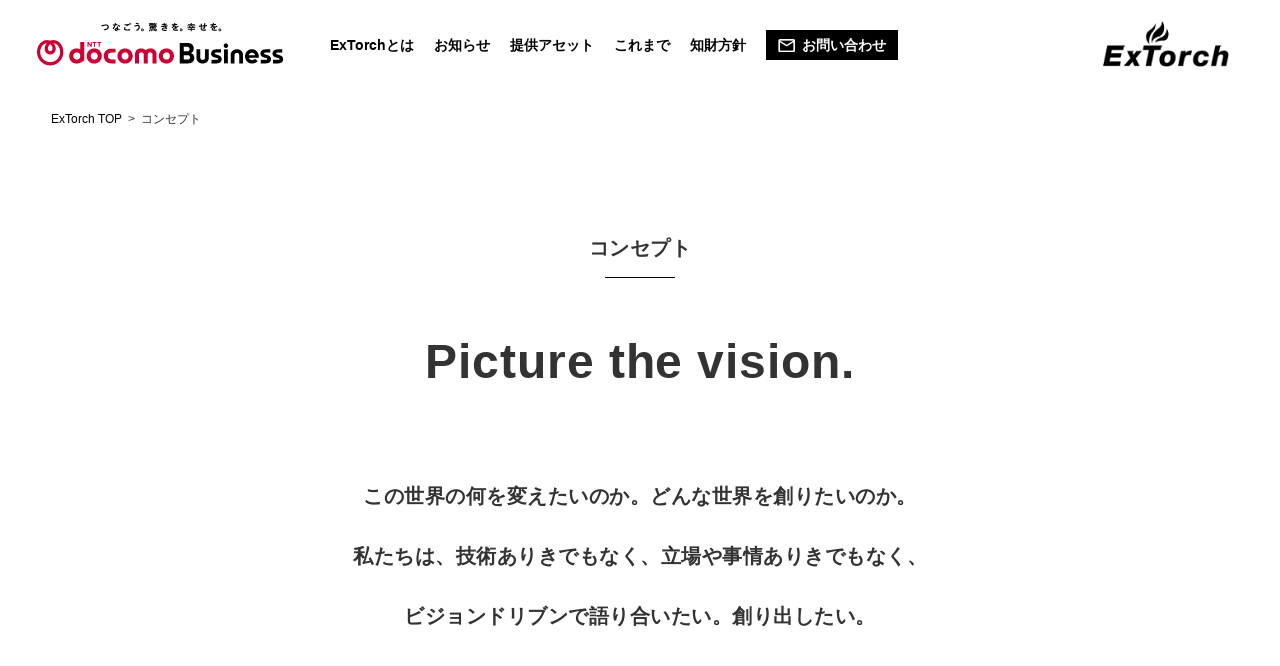

--- FILE ---
content_type: text/html; charset=UTF-8
request_url: https://www.ntt.com/business/lp/extorch/concept.html
body_size: 5348
content:
<!DOCTYPE html>
<html lang="ja">

<head>
    <meta charset="utf-8">
    <meta http-equiv="content-type" content="text/html; charset=UTF-8">
    <link rel="canonical" href="https://www.ntt.com/business/lp/extorch/concept.html" />
    <link rel="icon" href="/favicon.ico" />
    <meta name="description" content="NTTドコモビジネスのオープンイノベーションプログラム「ExTorch」のコンセプトページです">
    <meta name="keywords" content="ExTorch,Open Innovation,オープンイノベーションプログラム,共創,共に歩む,成長,スタートアップ,Picture the vision,ドコモビジネス,NTTドコモビジネス">
    <meta name="viewport" content="width=device-width,initial-scale=1.0,user-scalable=yes,shrink-to-fit=no">
    <title>NTTドコモビジネスオープンイノベーションプログラム ExTorch</title>
    <meta name="title" content="NTTドコモビジネスオープンイノベーションプログラム ExTorch" />

    <!-- ogp -->
    <meta property="og:title" content="NTTドコモビジネスオープンイノベーションプログラム ExTorch" />
    <meta property="og:type" content="article" />
    <meta property="og:image" content="https://www.ntt.com/content/dam/nttcom/hq/cmn/img/logo-ogp-1200-630_w.png" />
    <meta property="og:description" content="NTTドコモビジネスのオープンイノベーションプログラム「ExTorch」のコンセプトページです" />
    <meta property="og:url" content="https://www.ntt.com/business/lp/extorch/concept.html" />
    <meta name="twitter:card" content="summary">

    <link rel="stylesheet" type="text/css" href="/etc/designs/nttcom/cmn/css/style.css">
    <link rel="stylesheet" type="text/css" href="/etc/designs/default.css" />
    <link rel="stylesheet" type="text/css" href="/etc/designs/nttcom/cmn/css/mq_tab.css" media="screen and (max-width: 768px)">
    <link rel="stylesheet" type="text/css" href="/etc/designs/nttcom/cmn/css/mq_mbl.css" media="screen and (max-width: 480px)">
    <link rel="stylesheet" type="text/css" href="/etc/designs/nttcom/cmn/js/jquery.bxslider/jquery.bxslider.css">
    <link rel="stylesheet" type="text/css" href="/etc/designs/nttcom/hq/jp/cmn/css/service_jp.css" media="all" />
    <link rel="stylesheet" type="text/css" href="/etc/designs/nttcom/hq/jp/service/css/cmn_service.css" media="all">
    <link rel="stylesheet" type="text/css" href="/etc/designs/nttcom/cmn/css/breadcrumb.css" />
    <link rel="stylesheet" type="text/css" href="/etc/designs/nttcom/cmn/js/colorbox/colorbox.css" />
    <link rel="stylesheet" type="text/css" href="/etc/designs/nttcom/cmn/js/darktooltip/darktooltip.css">
    <link rel="stylesheet" type="text/css" href="/etc/designs/nttcom/cmn/css/print.css" media="print">
    <link rel="stylesheet" type="text/css" href="/etc/designs/nttcom/hq/jp/global_parts/css/re2022_header.css">

    <script type="text/javascript" src="/etc/designs/nttcom/cmn/js/jquery.min.js"></script>
    <script type="text/javascript" src="/etc/designs/nttcom/cmn/js/jquery-ui.min.js"></script>
    <script type="text/javascript" src="/etc/designs/nttcom/cmn/js/jquery.bxslider/jquery.bxslider.js"></script>
    <script type="text/javascript" src="/etc/designs/nttcom/cmn/js/jquery.sweet-scroll.min.js"></script>
    <script type="text/javascript" src="/etc/designs/nttcom/cmn/js/jquery.cookie.js"></script>
    <script type="text/javascript" src="/etc/designs/nttcom/cmn/js/colorbox/jquery.colorbox.js"></script>
    <script type="text/javascript" src="/etc/designs/nttcom/cmn/js/darktooltip/jquery.darktooltip.min.js"></script>
    <script type="text/javascript" src="/etc/designs/nttcom/cmn/js/jquery.matchHeight.js"></script>
    <script type="text/javascript" src="/etc/designs/nttcom/cmn/js/common.js"></script>
    <script type="text/javascript" src="/etc/designs/nttcom/cmn/js/breadcrumb.js"></script>
    <script type="text/javascript" src="/etc/designs/nttcom/cmn/js/site_search.js"></script>
    <script type="text/javascript" src="/etc/designs/nttcom/cmn/js/plugin_setting.js"></script>
    <script type="text/javascript" src="/etc/designs/nttcom/cmn/js/eloqua.js"></script>
    <script type="text/javascript" src="/etc/designs/nttcom/hq/jp/cmn/js/tealium.js"></script>

    <!-- cmn parts -->
    <link rel="stylesheet" type="text/css" href="/etc/designs/nttcom/hq/jp/global_parts/css/re2024_header.css" media="all">
<script type="text/javascript" src="/etc/designs/nttcom/hq/jp/global_parts/js/re2024_header.js"></script>

    <!-- common css -->
    <link rel="stylesheet" type="text/css" href="/etc/designs/nttcom/hq/jp/business/cmn/temp/css/2022/parts2022_style.css">
    <link rel="stylesheet" type="text/css" href="/etc/designs/nttcom/hq/jp/business/cmn/temp/css/2022/lity.css">

    <!--========== 個別CSSここから =================================================-->
    <link rel="stylesheet" href="../../../../../../../etc/designs/nttcom/hq/jp/business/lp/extorch/css/common.css">
    <link rel="stylesheet" href="../../../../../../../etc/designs/nttcom/hq/jp/business/lp/extorch/css/concept.css">
    <link rel="stylesheet" href="../../../../../../../etc/designs/nttcom/hq/jp/business/lp/extorch/css/all.min.css">
    <!--========== 個別CSSここまで =================================================-->

    <!-- common js -->
    <script type="text/javascript" src="/etc/designs/nttcom/hq/jp/business/cmn/temp/js/2022/parts2022_script.js"></script>
    <script type="text/javascript" src="/etc/designs/nttcom/hq/jp/business/cmn/temp/js/2022/lity.min.js"></script>

    <!--========== 個別JSここから =================================================-->
    <script src="../../../../../../../etc/designs/nttcom/hq/jp/business/lp/extorch/js/jquery-3.3.1.min.js"></script>
    <script src="../../../../../../../etc/designs/nttcom/hq/jp/business/lp/extorch/js/common.js"></script>
    <script src="../../../../../../../etc/designs/nttcom/hq/jp/business/lp/extorch/js/tab.js"></script>
    <!--========== 個別JSここまで =================================================-->

    <!-- admin parts -->
    </head>

<body>
    <!-- admin parts -->
    
    <div class="wrapper">
        <!-- cmn header -->



                <!-- ========================== メイン部分ここから ========================== -->

                <header>
                    <div class="pc_nav">
                        <div class="logo"><a href="https://www.ntt.com/index.html"><img src="../../../../../../../content/dam/nttcom/cmn/img/header/nttcom_logo.svg" class="NTT Communications" alt="NTT docomo business"></a></div>
                        <nav>
                            <ul class="link_list">
                                <li class="item"><a href="./../extorch.html#about">ExTorchとは</a></li>
                                <li class="item"><a href="./../extorch.html#re2024_news">お知らせ</a></li>
                                <li class="item"><a href="./../extorch.html#re2024_assets">提供アセット</a></li>
                                <li class="item"><a href="./../extorch.html#re2024_history">これまで</a></li>
                                <!--<li class="item"><a href="./../extorch.html#case">共創事例</a></li>-->
                                <li class="item"><a href="./../extorch.html#policy">知財方針</a></li>
                                <li class="item contact_item"><a href="https://dm.ntt.com/jp_inq_1390_01reg" target="_blank" rel="noopener"><img src="../../../../../../../content/dam/nttcom/hq/jp/business/lp/extorch/img/icon_mail02.png" alt="">お問い合わせ</a></li>
                            </ul>
                        </nav>
                        <div class="right_logo"><a href="./../extorch.html"><img src="../../../../../../../content/dam/nttcom/hq/jp/business/lp/extorch/img/img_logo.png" alt="ExTorch"></a></div>
                    </div>
                    <div class="sp_nav">
                        <p class="logo">
                            <a href="https://www.ntt.com/index.html"><img src="../../../../../../../content/dam/nttcom/cmn/img/header/nttcom_logo.svg" class="NTT Communications" alt="NTT docomo business"></a>
                        </p>
                        <p class="logo open_logo">
                            <a href="../extorch.html"><img src="../../../../../../../content/dam/nttcom/hq/jp/business/lp/extorch/img/img_logo.png" alt="ExTORCH"></a>
                        </p>
                        <img src="../../../../../../../content/dam/nttcom/hq/jp/business/lp/extorch/img/icon_hamburger.png" alt="" id="btn_sp_menu">
                        <img src="../../../../../../../content/dam/nttcom/hq/jp/business/lp/extorch/img/icon_closed.png" alt="" id="menu_close">
                        <div id="sp_menu">
                            <div class="wrap">
                                <ul class="link_list">
                                    <li class="item"><a href="./../extorch.html#about">ExTorchとは</a></li>
                                    <li class="item"><a href="./../extorch.html#re2024_news">お知らせ</a></li>
                                    <li class="item"><a href="./../extorch.html#re2024_assets">提供アセット</a></li>
                                    <li class="item"><a href="./../extorch.html#re2024_history">これまで</a></li>
                                    <!--<li class="item"><a href="./../extorch.html#case">共創事例</a></li>-->
                                    <li class="item"><a href="./../extorch.html#policy">知財方針</a></li>
                                </ul>
                            </div>
                            <a href="https://dm.ntt.com/jp_inq_1390_01reg" target="_blank" rel="noopener" class="sp_fix_btn_box"><div class="sp_fix_btn"><p><img src="../../../../../../../content/dam/nttcom/hq/jp/business/lp/extorch/img/icon_mail02.png">お問い合わせ</p></div></a>
                        </div>
                    </div>
                </header>

            <main ontouchstart="">
                <div class="bread pc">
                    <ul class="list">
                        <li class="item"><a href="./../extorch.html">ExTorch TOP</a></li>
                        <li class="item">コンセプト</li>
                    </ul>
                </div>
                <section class="second_content" id="concept">
                    <div class="section_wrap">
                        <div class="section_ttl_box">
                            <h1 class="lower_h1_ttl">NTTドコモビジネスオープンイノベーションプログラム ExTorch</h1>
                            <h2 class="section_ttl">コンセプト</h2>
                        </div>
                        <div class="wrap animation">
                        <div class="fadebox"><div class="boxInner">
                            <!--<div class="movie"><video src="../../../../../../../content/dam/nttcom/hq/jp/business/lp/extorch/img/EXTorch_0312_Half.mp4" poster="../../../../../../../content/dam/nttcom/hq/jp/business/lp/extorch/img/img_movie_bg.png" controls muted playsinline></video></div>-->
                            <h3 class="maincopy">Picture the vision.</h3>
                            <p class="text">この世界の何を変えたいのか。<br class="sp">どんな世界を創りたいのか。<br>
                            私たちは、技術ありきでもなく、<br class="sp">立場や事情ありきでもなく、<br>
                            ビジョンドリブンで語り合いたい。<br class="sp">創り出したい。</p>
                            <p class="text">前提や根底があっという間に<br class="sp">ひっくり返る時代。<br>
                            一刻も早く価値を生み、成長し、<br class="sp">そのビジョンを現実に変えよう。<br>
                            私たちには、そのための強力な<br class="sp">リソースがある。<br>
                            たとえ荒唐無稽でも、<br class="sp">共に信じられるビジョンなら構わない。<br>
                            ただし立ち止まっている時間は無い。</p>
                            <p class="text">さあ、知恵と情熱を持ち寄って、<br>
                            透明な海図を引こう。漕ぎ出そう。<br>
                            未来を「未来」のままで<br class="sp">終わらせないために。</p>
                        </div></div>
                        </div>
                    </div>
                </section>

                <section id="stance">
                    <div class="section_ttl_box">
                        <h2 class="section_ttl">私たちのスタンス</h2>
                    </div>
                    <div class="fadebox animation">
                    <div class="boxInner">
                    <img src="../../../../../../../content/dam/nttcom/hq/jp/business/lp/extorch/img/img_re2024_concept_main.jpg" alt="Fairness,Passion,Ambition 365日、共に進む" class="pc">
                    <img src="../../../../../../../content/dam/nttcom/hq/jp/business/lp/extorch/img/img_re2024_concept_main_sp.jpg" alt="Fairness,Passion,Ambition 365日、共に進む" class="sp">
                    </div>
                    </div>
                    <div class="animation">
                    <p>スタートアップと描いたビジョンを達成するために、<br class="pc">
                        私たちは公平さや対等な関係を大切にし、困難を前にしても粘り強く模索し、<br class="pc">
                        常に世界をより良く変える大胆な道を選びます。<br>
                        私たちのこの基本スタンスを表すキーワードが</p>
                    <p class="black_line pc">
                    <span class="text_white">“Fairness” “Passion” “Ambition”</span> です。</p>
                    <p class="black_line sp">
                        <span class="text_white">“Fairness”</span><br><span class="text_white">“Passion”</span><br><span class="text_white">“Ambition”</span>
                    </p>
                    <p class="text_sp_block">です。</p>

                    <p>そして真にそうあるためには、<br class="pc">
                        デモデイベースのプログラム型よりも、お互いをじっくり知り<br class="pc">
                        苦楽を共にしやすい通年型で共創する方が良いとも思い至りました。<br>
                        365日つい考えてしまうくらい真剣に、共に歩む。<br>
                        そうしてまだ見ぬ未来を一緒に掴み取りませんか？</p>
                    </div>
                </section>

                <section id="ex">
                    <div class="section_ttl_box animation">
                        <h2 class="section_ttl">具体的な方策</h2>
                    </div>

                    <div class="ex_block">
                        <div class="ex_ttl_area">
                        <h3 class="animation">Example 1</h3>
                        <h4 class="animation">スタートアップが納得できる<br class="sp">権利帰属、<br class="pc">
                        戦略的知財活用の支援</h4>
                        </div>

                        <div class="fadebox animation">
                        <div class="boxInner">
                        <img src="../../../../../../../content/dam/nttcom/hq/jp/business/lp/extorch/img/img_re2024_concept_01.jpg" alt="" class="ex_mainimg">
                        </div>
                        </div>

                        <div class="animation">
                        <p>大企業とスタートアップの共創においては、成果物のすべてを大企業側の権利とすることが業界の慣習となっていました。私たちはその頃から、</p>
                        <ul class="black_line pc">
                        <li><span class="text_white">1.&nbsp;スタートアップ側の要望に沿って権利帰属を柔軟に決める</span></li>
                        <li><span class="text_white">2.&nbsp;NTTドコモビジネスとの共創でスタートアップが他社と協業することを妨げない</span></li>
                        <li><span class="text_white">3.&nbsp;スタートアップの開発成果の発明の発掘、出願の支援、動向調査などの支援をする</span></li>
                        </ul>

                        <ul class="black_line sp">
                            <li><span class="text_white">1.&nbsp;スタートアップ側の要望に沿って</span></li>
                            <li><span class="text_white">権利帰属を柔軟に決める</span></li>
                            <li><span class="text_white">2.&nbsp;NTT Comとの共創でスタートアップが</span></li>
                            <li><span class="text_white">他社と協業することを妨げない</span></li>
                            <li><span class="text_white">3.&nbsp;スタートアップの開発成果の発明の</span></li>
                            <li><span class="text_white">発掘、出願の支援、動向調査などの</span></li>
                            <li><span class="text_white">支援をする</span></li>
                        </ul>

                        <p>という知財ポリシーを定めています。<br>
                        その先見性が評価され、特許庁「第３回IP BASE AWARD」エコシステム部門奨励賞も受賞しています。</p>
                        </div>

                        <div class="ex_news_wrapper animation">
                            <p class="re2024_common_subttl_center"><span>関連記事</span></p>
                            <a href="https://ipbase.go.jp/learn/ecosystem/page32.php" target="_blank" rel="noopener">
                                <div class="ex_news_area">
                                <p>共創をいかに加速させるか。<br>
                                    スタートアップの成長を妨げない<br>
                                    NTT Comのある契約ポリシー</p>
                                    <div class="ex_news_area_img"><img src="../../../../../../../content/dam/nttcom/hq/jp/business/lp/extorch/img/img_re2024_concept_01_02.jpg" alt=""></div>
                                </div>
                            </a>
                        </div>
                    </div>

                    <div class="ex_block">
                        <div class="ex_ttl_area">
                        <h3 class="animation">Example 2</h3>
                        <h4 class="animation">スタートアップと<br>事業化担当者を密に繋ぐ機能</h4>
                        </div>

                        <div class="fadebox animation">
                        <div class="boxInner">
                        <img src="../../../../../../../content/dam/nttcom/hq/jp/business/lp/extorch/img/img_re2024_concept_02.jpg" alt="" class="ex_mainimg">
                        </div>
                        </div>

                        <div class="animation">
                        <p>採択後、いざ事業化へ進む段階でそれを引き受ける事業部が無い、という事態が大手のイノベーションプログラムでは散見されます。<br>
                            一方NTTドコモビジネスでは非常に多くの人が働いており、部署・部門も多岐に亘ります。だからこそ、スタートアップとの出会いを事業化まで持っていくためには、社内にどんなニーズや技術・知見、構想があるかといったことを組織横断的に情報収集する役回りや、各事業部が日々の業務の枠を超えた取り組みをしやすいよう支援する役回りも必要です。<br>
                            ExTorchの事務局はまさにその部分を担い、社内のアセットとスタートアップのよりよいマッチングを促進しています。</p>
                        </div>

                        <div class="ex_news_wrapper animation">
                            <p class="re2024_common_subttl_center"><span>関連記事</span></p>
                            <a href="https://japan.cnet.com/article/35201335/" target="_blank" rel="noopener">
                            <div class="ex_news_area">
                                <p>進化するNTT Comのオープンイノベーション<br class="pc">
                                    プログラム「ExTorch」<br class="pc">
                                    —担当チームが語る「共創の回し方」</p>
                                    <div class="ex_news_area_img"><img src="../../../../../../../content/dam/nttcom/hq/jp/business/lp/extorch/img/img_re2024_concept_02_02.jpg" alt=""></div>
                            </div>
                            </a>
                        </div>
                    </div>

                </section>
                <section id="sns">
                    <img src="../../../../../../../content/dam/nttcom/hq/jp/business/lp/extorch/img/img_re2025_sns_logo.png" alt="ExTorch" class="sns_logo">
                    <div>
                            <p><a href="https://note.com/extorch" target="_blank" rel="noopener" class="sns_note"><img src="../../../../../../../content/dam/nttcom/hq/jp/business/lp/extorch/img/img_re2025_note.png
                            " alt="note"></a></p>
                            <p><a href="https://www.facebook.com/profile.php?id=100054213171543" target="_blank" rel="noopener" class="sns_facebook"><img src="../../../../../../../content/dam/nttcom/hq/jp/business/lp/extorch/img/img_re2025_fb.png
                            " alt="facebook"></a></p>
                    </div>
                </section>
            <!--<small class="copyright">© NTT Communications Corporation All Rights Reserved.</small>-->
            </main>


            <div id="pagetop"><img src="../../../../../../../content/dam/nttcom/hq/jp/business/lp/extorch/img/icon_pagetop.png" alt=""></div>

                <!-- ========================== メイン部分ここまで ========================== -->





        <!-- cmn parts -->
        <!-- I-SEARCH_EXCEPT_TAG_START -->

<footer>
    <div class="footerInner">
        <div class="SocialMediaHQ">
            <div class="snsArea">
                <ul class="sns cf">
                    <li>
                        <a href="/about-us/hp/social/list.html#x">
                            <img src="/content/dam/nttcom/hq/cmn/img/cmn_ic_footer_x.png" width="25px" height="25px" alt="x" class="footer-sns-icon-img" loading="lazy">
                        </a>
                    </li>
                    <li>
                        <a href="/about-us/hp/social/list.html#facebook">
                            <img src="/content/dam/nttcom/hq/cmn/img/cmn_ic_footer_facebook.png" width="25px" height="25px" alt="facebook" class="footer-sns-icon-img" loading="lazy">
                        </a>
                    </li>
                    <li>
                        <a href="/about-us/hp/social/list.html#instagram">
                            <img src="/content/dam/nttcom/hq/cmn/img/cmn_ic_footer_instagram.png" width="25px" height="25px" alt="Instagram" class="footer-sns-icon-img" loading="lazy">
                        </a>
                    </li>
                    <li>
                        <a href="/about-us/hp/social/list.html#youtube">
                            <img src="/content/dam/nttcom/cmn/img/cmn_ic_footer_youtube.png" width="25px" height="25px" alt="youtube" class="footer-sns-icon-img" loading="lazy">
                        </a>
                    </li>
                </ul>
            </div>
        </div>

        <div class="linkArea">
            <div class="par parsys">
                <div class="HTML section">

                    <div class="linkArea">
                        <ul class="link">
                            <li><a href="/sitemap.html">サイトマップ</a></li>
                            <li><a href="/about-us/hp.html">サイトのご利用条件</a></li>
                            <li><a href="/contact.html">お問い合わせ／FAQ</a></li>
                            <li><a href="/business/navi/servicetop.html">サービス一覧</a></li>
                            <li><a href="/about-us/hp/privacy.html">プライバシーポリシー</a></li>
                            <li><a href="/about-us/hp/accessibility.html">ウェブアクセシビリティポリシー</a></li>
                            <li><a href="/about-us/hp/webbeacon.html#exsend">情報の外部送信について</a></li>
                            <li><a href="https://nttdocomo-group.com/index.html" target="_blank" rel="noopener noreferrer">NTTドコモグループ</a><img src="/content/dam/nttcom/img/external-link-icon-red.svg" alt="別ウィンドウで開きます。" class="footer-link_blank_img"></li>
                        </ul>
                    </div>
                </div>
            </div>
        </div>

        <div class="langArea cf">
            <div class="CountryLanguageCopyright">
                <p class="copyright"><a href="/copyright.html" lang="en">© NTT DOCOMO BUSINESS, Inc. All Rights Reserved.</a></p>
            </div>
        </div>

    </div>
    <script type="text/javascript" src="/etc/designs/nttcom/cmn/js/gtm.js"></script>
</footer>

<!-- I-SEARCH_EXCEPT_TAG_END -->    </div>

    <!-- admin parts -->
    </body>

</html>


--- FILE ---
content_type: text/css
request_url: https://www.ntt.com/etc/designs/nttcom/hq/jp/cmn/css/service_jp.css
body_size: 10941
content:
@charset "utf-8";


/* =========================================================
 * HQ JP ALL
 * ====================================================== */

/* 対応策：日本語等の全角文字言語のツリー専用*/

@import "/etc/designs/nttcom/cmn/css/full-width.css";

/* =========================================================
 * アコーディオン仕切り線の打消し
 * ====================================================== */

.accordion_header {
	border-top: none;
}

.fs_hq {
	font-weight: bold;
	font-size: 14px;
}

.fm_hq {
	font-weight: bold;
	font-size: 16px;
}

.fl_hq {
	font-weight: bold;
	font-size: 18px;
}

.fll_hq {
	font-weight: bold;
	font-size: 24px;
}

.fsb_hq {
	font-weight: bold;
	font-size: 14px;
	border-bottom: 3px solid #004386;
	margin-bottom: 15px;
	padding-bottom: 10px;
}

.fmb_hq {
	font-weight: bold;
	font-size: 16px;
	border-bottom: 3px solid #004386;
	margin-bottom: 15px;
	padding-bottom: 10px;
}

.flb_hq {
	font-weight: bold;
	font-size: 18px;
	border-bottom: 3px solid #004386;
	margin-bottom: 15px;
	padding-bottom: 10px;
}

.fllb_hq {
	font-weight: bold;
	font-size: 24px;
	border-bottom: 3px solid #004386;
	margin-bottom: 15px;
	padding-bottom: 10px;
	line-height: 1.5;
}

.mtb40_hq {
	margin: 40px 0;
}

.lb_hq {
	border-bottom: 1px solid #666;
	margin-bottom: 20px;
	padding-bottom: 20px;
}

.lt_hq {
	border-top: 1px solid #666;
	margin-top: 20px;
	padding-top: 20px;
}

.blue_hq {
	color: #004386;
}

.bold_hq {
	font-weight: bold;
}

.center_hq {
	text-align: center;
}

.btn_m_hq {
	display: block;
	border: 1px solid #004386;
	text-decoration: none;
	color: #004386;
	width: 200px;
	text-align: center;
	padding: 10px;
}

.btn_l_hq {
	display: block;
	border: 1px solid #004386;
	text-decoration: none;
	color: #004386;
	width: 380px;
	text-align: center;
	padding: 10px;
}

.btn_ll_hq {
	display: block;
	border: 1px solid #004386;
	text-decoration: none;
	color: #004386;
	width: 520px;
	text-align: center;
	padding: 10px;
}

.btn_m_blue_hq {
	display: block;
	border: 1px solid #002175;
	text-decoration: none;
	background-color: #004386;
	color: #ffffff;
	width: 200px;
	text-align: center;
	padding: 10px;
}

.btn_l_blue_hq {
	display: block;
	border: 1px solid #002175;
	text-decoration: none;
	background-color: #004386;
	color: #ffffff;
	width: 380px;
	text-align: center;
	padding: 10px;
}

.btn_ll_blue_hq {
	display: block;
	border: 1px solid #002175;
	text-decoration: none;
	background-color: #004386;
	color: #ffffff;
	width: 520px;
	text-align: center;
	padding: 10px;
}

.btn_m_blue_hq a, .btn_l_blue_hq a, .btn_ll_blue_hq a {
	color: #ffffff;
	display: block;
}

@media only screen and (min-width: 0px) and (max-width: 460px) {
	.btn_m_hq,
	.btn_l_hq,
	.btn_ll_hq {
		width: 100%;
	}
}

@media only screen and (min-width: 0px) and (max-width: 768px) {
	.tbl_c_sp_hq {
		margin: 10px auto;
		float: none !important;
	}
}

.per_hq {

	width: 100% !important;

}

.box_hq {
	border: 1px solid #004386;
	padding: 20px;
}

.box_hq_c {
	border: 1px solid #cccccc;
	padding: 20px;
}

.lsdisc_hq {
	list-style-type: disc;
}

.lsdecimal_hq {
	list-style-type: decimal;
}

.lsnone_hq {
	list-style-type: none;
}

.lssquare_hq {
	list-style-type: square;
}


/* =========================================================
 * オンサイ系 テキストボタン
 * ====================================================== */

.onsign_btn_hq {
	display: block;
	font-size: 18px;
	font-weight: bold;
	padding: 10px 20px;
	width: 380px;
}

/* 非アクティブ */
.onsign_btn_hq.off {
	background: #e5e5e5;
	border: 2px solid #ccc;
	color: #000;
	cursor: none;
}

/* アクティブ */
.onsign_btn_hq.on {
	background: #ffd601;
	border: 2px solid #ffef9c;
	color: #004386;
	cursor: pointer;
}

@media only screen and (min-width: 0px) and (max-width: 460px) {
	.onsign_btn_hq {
		width: 100%;
	}
}



/* =========================================================
 * 汎用class
 * ====================================================== */


/* =========================================================
 * margin（間隔）0／padding（余白）0
 * ====================================================== */

.m0_hq {
	margin: 0 !important;
}

.mt0_hq {
	margin-top: 0 !important;
}

.ml0_hq {
	margin-left: 0 !important;
}

.mr0_hq {
	margin-right: 0 !important;
}

.mb0_hq {
	margin-bottom: 0 !important;
}

.p0_hq {
	padding: 0 !important;
}

.pt0_hq {
	padding-top: 0 !important;
}

.pl0_hq {
	padding-left: 0 !important;
}

.pr0_hq {
	padding-right: 0 !important;
}

.pb0_hq {
	padding-bottom: 0 !important;
}

.b0_hq tr,
.b0_hq th,
.b0_hq td {
	border: 0 none !important;
}


/* =========================================================
 * padding（余白）
 * ====================================================== */


.p5_hq {
	padding: 5px !important;
}

.p10_hq {
	padding: 10px !important;
}

.p15_hq {
	padding: 15px !important;
}

.p20_hq {
	padding: 20px !important;
}

.p25_hq {
	padding: 25px !important;
}

.p30_hq {
	padding: 30px !important;
}

.p35_hq {
	padding: 35px !important;
}

.p40_hq {
	padding: 40px !important;
}

.p45_hq {
	padding: 45px !important;
}

.p50_hq {
	padding: 50px !important;
}

.p55_hq {
	padding: 55px !important;
}

.p60_hq {
	padding: 60px !important;
}

.pt5_hq {
	padding-top: 5px !important;
}

.pt10_hq {
	padding-top: 10px !important;
}

.pt15_hq {
	padding-top: 15px !important;
}

.pt20_hq {
	padding-top: 20px !important;
}

.pt25_hq {
	padding-top: 25px !important;
}

.pt30_hq {
	padding-top: 30px !important;
}

.pt35_hq {
	padding-top: 35px !important;
}

.pt40_hq {
	padding-top: 40px !important;
}

.pt45_hq {
	padding-top: 45px !important;
}

.pt50_hq {
	padding-top: 50px !important;
}

.pt55_hq {
	padding-top: 55px !important;
}

.pt60_hq {
	padding-top: 60px !important;
}

.pt70_hq {
	padding-top: 60px !important;
}

.pt80_hq {
	padding-top: 60px !important;
}

.pl5_hq {
	padding-left: 5px !important;
}

.pl10_hq {
	padding-left: 10px !important;
}

.pl15_hq {
	padding-left: 15px !important;
}

.pl20_hq {
	padding-left: 20px !important;
}

.pl25_hq {
	padding-left: 25px !important;
}

.pl30_hq {
	padding-left: 30px !important;
}

.pl35_hq {
	padding-left: 35px !important;
}

.pl40_hq {
	padding-left: 40px !important;
}

.pl45_hq {
	padding-left: 45px !important;
}

.pl50_hq {
	padding-left: 50px !important;
}

.pl55_hq {
	padding-left: 55px !important;
}

.pl60_hq {
	padding-left: 60px !important;
}

.pr5_hq {
	padding-right: 5px !important;
}

.pr10_hq {
	padding-right: 10px !important;
}

.pr15_hq {
	padding-right: 15px !important;
}

.pr20_hq {
	padding-right: 20px !important;
}

.pr25_hq {
	padding-right: 25px !important;
}

.pr30_hq {
	padding-right: 30px !important;
}

.pr35_hq {
	padding-right: 35px !important;
}

.pr40_hq {
	padding-right: 40px !important;
}

.pr45_hq {
	padding-right: 45px !important;
}

.pr50_hq {
	padding-right: 50px !important;
}

.pr55_hq {
	padding-right: 55px !important;
}

.pr60_hq {
	padding-right: 60px !important;
}

.pb5_hq {
	padding-bottom: 5px !important;
}

.pb10_hq {
	padding-bottom: 10px !important;
}

.pb15_hq {
	padding-bottom: 15px !important;
}

.pb20_hq {
	padding-bottom: 20px !important;
}

.pb25_hq {
	padding-bottom: 25px !important;
}

.pb30_hq {
	padding-bottom: 30px !important;
}

.pb35_hq {
	padding-bottom: 35px !important;
}

.pb40_hq {
	padding-bottom: 40px !important;
}

.pb45_hq {
	padding-bottom: 45px !important;
}

.pb50_hq {
	padding-bottom: 50px !important;
}

.pb55_hq {
	padding-bottom: 55px !important;
}

.pb60_hq {
	padding-bottom: 60px !important;
}


/* =========================================================
 * margin（間隔）
 * ====================================================== */

.m5_hq {
	margin: 5px !important;
}

.m10_hq {
	margin: 10px !important;
}

.m15_hq {
	margin: 15px !important;
}

.m20_hq {
	margin: 20px !important;
}

.m25_hq {
	margin: 25px !important;
}

.m30_hq {
	margin: 30px !important;
}

.m35_hq {
	margin: 35px !important;
}

.m40_hq {
	margin: 40px !important;
}

.m45_hq {
	margin: 45px !important;
}

.m50_hq {
	margin: 50px !important;
}

.m55_hq {
	margin: 55px !important;
}

.m60_hq {
	margin: 60px !important;
}

.mt5_hq {
	margin-top: 5px !important;
}

.mt10_hq {
	margin-top: 10px !important;
}

.mt15_hq {
	margin-top: 15px !important;
}

.mt20_hq {
	margin-top: 20px !important;
}

.mt25_hq {
	margin-top: 25px !important;
}

.mt30_hq {
	margin-top: 30px !important;
}

.mt35_hq {
	margin-top: 35px !important;
}

.mt40_hq {
	margin-top: 40px !important;
}

.mt45_hq {
	margin-top: 45px !important;
}

.mt50_hq {
	margin-top: 50px !important;
}

.mt55_hq {
	margin-top: 55px !important;
}

.mt60_hq {
	margin-top: 60px !important;
}

.ml5_hq {
	margin-left: 5px !important;
}

.ml10_hq {
	margin-left: 10px !important;
}

.ml15_hq {
	margin-left: 15px !important;
}

.ml20_hq {
	margin-left: 20px !important;
}

.ml25_hq {
	margin-left: 25px !important;
}

.ml30_hq {
	margin-left: 30px !important;
}

.ml35_hq {
	margin-left: 35px !important;
}

.ml40_hq {
	margin-left: 40px !important;
}

.ml45_hq {
	margin-left: 45px !important;
}

.ml50_hq {
	margin-left: 50px !important;
}

.ml55_hq {
	margin-left: 55px !important;
}

.ml60_hq {
	margin-left: 60px !important;
}

.mr5_hq {
	margin-right: 5px !important;
}

.mr10_hq {
	margin-right: 10px !important;
}

.mr15_hq {
	margin-right: 15px !important;
}

.mr20_hq {
	margin-right: 20px !important;
}

.mr25_hq {
	margin-right: 25px !important;
}

.mr30_hq {
	margin-right: 30px !important;
}

.mr35_hq {
	margin-right: 35px !important;
}

.mr40_hq {
	margin-right: 40px !important;
}

.mr45_hq {
	margin-right: 45px !important;
}

.mr50_hq {
	margin-right: 50px !important;
}

.mr55_hq {
	margin-right: 55px !important;
}

.mr60_hq {
	margin-right: 60px !important;
}

.mb5_hq {
	margin-bottom: 5px !important;
}

.mb10_hq {
	margin-bottom: 10px !important;
}

.mb15_hq {
	margin-bottom: 15px !important;
}

.mb20_hq {
	margin-bottom: 20px !important;
}

.mb25_hq {
	margin-bottom: 25px !important;
}

.mb30_hq {
	margin-bottom: 30px !important;
}

.mb35_hq {
	margin-bottom: 35px !important;
}

.mb40_hq {
	margin-bottom: 40px !important;
}

.mb45_hq {
	margin-bottom: 45px !important;
}

.mb50_hq {
	margin-bottom: 50px !important;
}

.mb55_hq {
	margin-bottom: 55px !important;
}

.mb60_hq {
	margin-bottom: 60px !important;
}

@media only screen and (min-width: 0px) and (max-width: 420px) {
	.mr_clear_mb_hq {
		margin-right: 0 !important;
	}

	.ml_clear_mb_hq {
		margin-left: 0 !important;
	}
	
	.sp_ml-40_hq {
		margin-left:-40px !important;
	}
}

.ml1em_hq {
	margin-left: 1em;
}

.ml2em_hq {
	margin-left: 2em;
}

.ml3em_hq {
	margin-left: 3em;
}

.ml4em_hq {
	margin-left: 4em;
}

.ml5em_hq {
	margin-left: 5em;
}

.ml6em_hq {
	margin-left: 6em;
}

.ml7em_hq {
	margin-left: 7em;
}

.ml8em_hq {
	margin-left: 8em;
}

.ml9em_hq {
	margin-left: 9em;
}

.ml10em_hq {
	margin-left: 10em;
}


/* =========================================================
 * line-height
 * ====================================================== */

.lh120_hq {
	line-height: 1.2em !important;
}

.lh130_hq {
	line-height: 1.3em !important;
}

.lh140_hq {
	line-height: 1.4em !important;
}

.lh150_hq {
	line-height: 1.5em !important;
}

.lh160_hq {
	line-height: 1.6em !important;
}

.lh160_hq {
	line-height: 1.7em !important;
}

.lh180_hq {
	line-height: 1.8em !important;
}


/* =========================================================
 * text align
 * ====================================================== */

.tl_hq {
	text-align: left !important;
}

.tc_hq {
	text-align: center !important;
}

.tr_hq {
	text-align: right !important;
}


/* =========================================================
 * clear
 * ====================================================== */

.clearfix {
	*zoom: 1;
}

.clearfix:after {
	content: "";
	display: table;
	clear: both;
}

.clear {
	clear: both;
}


/* =========================================================
 * indent
 * ====================================================== */

.ind1_hq {
	padding-left: 1em;
	text-indent: -1em;
}

.ind2_hq {
	padding-left: 2em;
	text-indent: -2em;
}

.ind3_hq {
	padding-left: 3em;
	text-indent: -3em;
}

.ind1_1_hq {
	padding-left: 1.1em;
	text-indent: -1.1em;
}

.ind1_2_hq {
	padding-left: 1.2em;
	text-indent: -1.2em;
}

.ind1_3_hq {
	padding-left: 1.3em;
	text-indent: -1.3em;
}

.ind1_4_hq {
	padding-left: 1.4em;
	text-indent: -1.4em;
}

.ind1_5_hq {
	padding-left: 1.5em;
	text-indent: -1.5em;
}

.ind1_6_hq {
	padding-left: 1.6em;
	text-indent: -1.6em;
}

.ind1_7_hq {
	padding-left: 1.7em;
	text-indent: -1.7em;
}

.ind1_8_hq {
	padding-left: 1.8em;
	text-indent: -1.8em;
}

.ind2_5_hq {
	padding-left: 2.5em;
	text-indent: -2.5em;
}


/* =========================================================
 * notice_dl_dt_dd
 * ====================================================== */

/* for normal */
.notice_dl_hq dt {
	float: left;
	line-height: 1.5;
}

.notice_dl_hq dd {
	margin-left: 20px;
	line-height: 1.5;
}


/* =========================================================
 * icn pdf
 * ====================================================== */

.icn_pdf {
	width: 15px !important;
}


/* =========================================================
 * アンダーライン3px
 * ====================================================== */

.ul_gray_hq {
	border-bottom: 3px solid #aaa !important;
}


/* =========================================================
 * tel information
 * ====================================================== */

.contact_tel_hq {
	width: 440px;
	margin: 10px 0;
	padding: 15px 30px;
	border: #cfcfcf solid 1px;
}

.contact_tel-head_hq p {
	font-size: 12px;
	margin-bottom: 14px;
}

.contact_tel_inner_hq {
	display: table;
	width: 100%;
}

.contact_tel-num_hq, .contact_tel-hours_hq {
	display: table-cell;
	vertical-align: middle;
}

.contact_tel-num_hq img {
	vertical-align: top;
	margin-top: 8px;
}

.contact_tel-num_hq p {
	display: inline-block;
	margin-left: 5px;
	font-size: 26px;
	font-weight: bold;
	letter-spacing: -.1rem;
}

.contact_tel-hours_hq {
	display: table-cell;
	vertical-align: middle;
}

.contact_tel-hours_hq p {
	font-size: 12px;
	text-align: right;
}

.contact_tel-hours_hq {
	display: table-cell;
	vertical-align: middle;
}

@media only screen and (min-width: 0px) and (max-width: 360px) {
	.contact_tel_hq {
		width: 100%;
		padding: 10px 20px;
	}

	.contact_tel_inner_hq {
		display: block;
	}

	.contact_tel-num_hq,
	.contact_tel-hours_hq {
		display: block;
	}
}

@media only screen and (min-width: 361px) and (max-width: 740px) {
	.contact_tel_hq {
		width: 340px;
	}

	.contact_tel_inner_hq {
		display: block;
	}

	.contact_tel-num_hq,
	.contact_tel-hours_hq {
		display: block;
	}
}

.tabNavigation_contents.grid_cols.grid-8 {
	float: none !important;
}


/* =========================================================
 * 横幅
 * ====================================================== */

.w840_hq {
	max-width: 838px;
	margin: 0 auto;
	padding: 0;
}


/* =========================================================
 * freedial
 * ====================================================== */

.freedial ul {
	margin: 0px;
	padding: 0px;
}

.freedial ul li {
	list-style-type: none;
	margin-left: 20px;
	display: list-item;
}

.freedial .cmn_ol1 {
	margin-left: 0px;
}

.freedial .cmn_ol1 li {
	list-style: decimal !important;
	padding: 0;
}

.freedial .cmn_dl1 dt {
	clear: left;
	float: left;
}

.freedial .ml2em {
	margin-left: 2em;
}


/* =========================================================
 * table
 * ====================================================== */

.scroll-box table {
	width: 100% !important;
}


/* =========================================================
 * icon
 * ====================================================== */

.icon_blue_hq {
	padding: 2px !important;
	color: #fff !important;
	background-color: #004386 !important;
	font-weight: bold !important;
	border-radius: 3px !important;
}

.icon_heather_blue_hq {
	padding: 2px !important;
	color: #fff !important;
	background-color: #46779f !important;
	font-weight: bold !important;
	border-radius: 3px !important;
}

.icon_skay_blue_hq {
	padding: 2px !important;
	background-color: #C0F9F8 !important;
	font-weight: bold !important;
	border-radius: 3px !important;
	display: inline-block;
}

.icon_light_green_hq {
	padding: 2px !important;
	background-color: #cdffe0 !important;
	font-weight: bold !important;
	border-radius: 3px !important;
	color: #003c3b !important;
}

.icon_green_hq {
	padding: 2px !important;
	background-color: #037A0D !important;
	font-weight: bold !important;
	border-radius: 3px !important;
	color: #fff !important;
}

.icon_gray_hq {
	padding: 2px !important;
	background-color: #cfcfcf !important;
	font-weight: bold !important;
	border-radius: 3px !important;
}

.icon_red_hq {
	padding: 2px !important;
	background-color: #b7010d !important;
	font-weight: bold !important;
	border-radius: 3px !important;
	color: #fff !important;
}

.icon_orange_hq {
	padding: 2px !important;
	background-color: #e59534 !important;
	font-weight: bold !important;
	border-radius: 3px !important;
	color: #fff !important;
}

.icon_yellow_hq {
	padding: 2px !important;
	background-color: #BED006 !important;
	font-weight: bold !important;
	border-radius: 3px !important;
}

.icon_purple_hq {
	padding: 2px !important;
	background-color: #7B048B !important;
	font-weight: bold !important;
	border-radius: 3px !important;
	color: #fff !important;
}

.icon_pink_hq {
	padding: 2px !important;
	background-color: #FBC6F9 !important;
	font-weight: bold !important;
	border-radius: 3px !important;
}


/* =========================================================
 * color
 * ====================================================== */

.green_hq {
	color: #218551 !important;
}


/* =========================================================
 * float
 * ====================================================== */

.left_img_hq {
	float: left;
	margin-right: 10px !important;
}

.right_img_hq {
	float: right;
	margin-left: 10px !important;
}

@media only screen and (min-width: 0px) and (max-width: 460px) {
	.left_img_hq {
		float: none;
		margin: 0 auto 10px auto !important;
	}

	.right_img_hq {
		float: none;
		margin: 0 auto 10px auto !important;
	}
}


/* =========================================================
 * table
 * ====================================================== */

table.no_border_hq,
table.no_border_hq th,
table.no_border_hq td {
	border: none !important;
}

.cel_middle_hq {
	vertical-align: middle;
}

.cel_middletable_hq td,
.cel_middletable_hq th {
	vertical-align: middle;
}

.tc_table_hq td,
.tc_table_hq th {
	text-align: center;
}


/* =========================================================
 * evangelist
 * ====================================================== */

.eva_nav_link_hq:after {
	content: "";
	display: block;
	clear: both;
	height: 0;
	visibility: hidden;
}

.eva_nav_hq {
	width: 230px;
	height: 90px;
	float: left;
	border-left: 1px solid #dadada;
	padding: 10px;
	line-height: 1.5;
}

.eva_nav_hq:first-child {
	border-left: none;
}

@media only screen and (min-width: 0px) and (max-width: 360px) {
	.eva_nav_hq {
		width: 100%;
		border: 1px solid #dadada !important;
		margin-top: -1px;
	}

	.eva_box_02_hq iframe {
		height: 256px;
	}
}

@media only screen and (min-width: 361px) and (max-width: 768px) {
	.eva_nav_hq {
		border: 1px solid #dadada !important;
		margin-top: -1px;
	}
}

.eva_nav_hq a {
	display: block;
}

.eva_nav_hq .job_title {
	font-size: 12px;
	display: block;
}

.eva_dl_01_hq {
	clear: both;
}

.eva_dl_01_hq dt {
	float: left;
	width: 90px;
}

.eva_dl_01_hq dd {
	border-bottom: 1px dotted #dbdbdb;
	margin-bottom: 8px;
	padding: 0 0 5px 100px;
}

.eva_comment_list_hq {
	clear: both;
}

.eva_comment_list_hq dt {
	float: left;
	width: 90px;
}

.eva_comment_list_hq dd {
	padding: 0 0 5px 100px;
}


/* =========================================================
 * aタグの横幅均等配置
 * ====================================================== */

.tbl_hq {
	display: table;
	text-align: center;
	width: 100%;
}

.tbl_hq a {
	display: table-cell;
}




/* =========================================================
 * tableの高さ揃え
 * ====================================================== */

.tbl_wrapper_hq {
	display: table;
	margin: -20px 0;
	width: 100%;
	table-layout: fixed;
	border-collapse: separate;
	border-spacing: 40px;
}

.tbl_col_hq {
	display: table-cell;
	border: 1px solid #000;
	padding: 15px;
}

@media only screen and (min-width: 0px) and (max-width: 768px) {
	.tbl_wrapper_hq {
		display: block;
		margin: 0;
	}

	.tbl_col_hq {
		display: block;
		margin: 20px 0;
	}
}


/* =========================================================
 * faq
 * ====================================================== */

.faq dt {
	clear: left;
	float: left;
	line-height: 1.5;
}

.faq dd {
	margin-left: 20px;
	line-height: 1.5;
}

.faq ul {
	list-style-type: none;
	margin-left: 0px;
	padding-left: 0px;
}

.faq .goPageTop {
	margin: 20px 0px;
}

.faq .flb_hq {
	padding-top: 80px;
}

.faq .flb_hq:first-child {
	padding-top: 0px;
}

@media only screen and (min-width: 0px) and (max-width: 768px) {
	.faq dl dd img {
		width: 100% !important;
	}

	.faq dl dd img.normal {
		height: auto !important;
		width: auto !important;
	}
}


/* =========================================================
 * FAQ　行頭揃え
 * ====================================================== */
 
.faq_1 dl {
	width: 840px;
	margin: 0 0 20px 0px;
	padding: 0;
	line-height: 1.5em;
}

.faq_1 dt {
	float: left;
	clear: left;
	width: 60px;
	margin: 0;
	padding: 0 0 10px 0;
}

.faq_1 dd.l {
	float: left;
	width: 10px;
	margin: 0;
	padding: 0 0 10px 0;
}

.faq_1 dd.r {
	float: left;
	width: 760px;
	margin: 0;
	padding: 0 0 10px 0;
}

.faq_1 dt:last-child {
	padding: 0 0 40px 0;
}

.faq_1 dd.l:last-child {
	padding: 0 0 40px 0;
}

.faq_1 dd.r:last-child {
	padding: 0 0 40px 0;
}

@media only screen and (min-width: 0px) and (max-width: 420px) {
	.faq_1 dl {
		width: 360px;
	}

	.faq_1 dt {
		float: left;
		clear: left;
		width: 60px;
		padding: 0 0 10px 0;
	}

	.faq_1 dd.l {
		float: left;
		width: 10px;
		padding: 0 0 10px 0;
	}

	.faq_1 dd.r {
		float: left;
		width: 290px;
		margin: 0;
		padding: 0 0 10px 0;
	}

}


/* =========================================================
 * .Phone Direct 表中の画像のwidthが0になる問題の対処
 * ====================================================== */
 
.ip-pbx_hq img {
	width: auto !important;
}


/* =========================================================
 * リスト横並び
 * ====================================================== */

.list_side li {
	list-style-type: none;
	display: inline-block;
	margin: 0px 10px 0px 0px;
}


/* =========================================================
 * Bizストレージ ファイルシェア お見積り
 * ====================================================== */

.quotation_main_table_hq {
	max-width: 730px;
	background-color: #eee;
	border-collapse: collapse;
	border-spacing: 0;
	border: 0 none;
}

.quotation_main_table_hq th {
	background-color: #f2f3e3;
	font-weight: bold;
	text-align: left;
	width: 200px;
	border: 1px solid #fff;
	height: 30px;
	padding: 2px 15px;
	vertical-align: middle;
}

.quotation_main_table_hq td {
	border: 1px solid #fff;
	height: 30px;
	padding: 2px 15px;
	border-collapse: collapse;
	margin: 0;
	vertical-align: middle;
}

.i_text_hq {
	width: 90%;
}

.radio_hq {
	margin: 2px;
	padding: 10px;
}

.hinmoku1_hq,
.hinmoku2_hq {
	padding-left: 20px;
}

.hinmoku3_hq {
	padding-left: 14px;
}

.hinmoku4_hq {
	padding-left: 8px;
}

.notice_hq {
	font: 0.8em/150% sans-serif !important;
}

.quotation_sub_table_hq {
	max-width: 730px;
	border-collapse: collapse;
	border-spacing: 0;
	border: 0 none;
}

.quotation_sub_table_hq td {
	border: 0 solid #fff;
	border-collapse: collapse;
	margin: 0;
	padding: 0;
	vertical-align: middle;
}

.quotation_sub_table_hq #open_mitsumori {
	background-color: #fff;
	border: 0 none;
	cursor: pointer;
	height: 81px;
	margin: 20px 0 20px 250px;
	text-align: center;
	width: 317px;
}

#mitsumori_wrapper_hq {
	width: 600px;
	margin: 0 auto;
}

#mitsumori_wrapper_hq * {
	font: normal 1em/100% sans-serif;
}

#mitsumori_wrapper_hq h1 {
	font: bold 1.2em/100% sans-serif;
	text-align: center;
	letter-spacing: 0.2em;
	padding: 4px 0 6px 0;
}

.g_title_hq {
	height: 30px;
	border-bottom: solid 1px #ccc;
}

#mitsumori_wrapper_hq #atesaki {
	width: 100%;
	margin: 10px 0 0 0;
	font: bold 1.2em/100% sans-serif;
	padding-bottom: 4px;
	border-bottom: solid 1px #ccc;
}

#mitsumori_wrapper_hq .c_name {
	padding-right: 50px;
	line-height: 1.2em;
}

#mitsumori_wrapper_hq .left {
	width: 300px;
	float: left;
}

#mitsumori_wrapper_hq .right {
	width: 300px;
	float: right;
}

#mitsumori_wrapper_hq #atesaki_text {
	font-size: 0.8em;
	margin: 10px 0 0 0;
	line-height: 1.5em;
}

#mitsumori_wrapper_hq #mitsumori_date {
	font-size: 0.8em;
	text-align: right;
	margin: 10px 0;
}

#mitsumori_wrapper_hq .out_date {
	padding: 0 4px;
}

#mitsumori_wrapper_hq #ntt_address {
	font-size: 0.8em;
	text-align: right;
	line-height: 1.3em;
}

#mitsumori_wrapper_hq .clearfix:after {
	visibility: hidden;
	display: block;
	font-size: 0;
	content: " ";
	clear: both;
	height: 0;
}

#mitsumori_wrapper_hq #mitsumori_kingaku_area {
	margin-top: 20px;
}

#mitsumori_wrapper_hq #mitsumori_kingaku_table {
	width: 520px;
	border-collapse: collapse;
	margin-left: 40px;
}

#mitsumori_wrapper_hq #mitsumori_kingaku_table td {
	border: 0 none;
	border-bottom: 1px solid #ccc;
	padding: 2px;
}

#mitsumori_wrapper_hq #mitsumori_kingaku_table .k_t1 {
	width: 120px;
	font: bold 1em/130% sans-serif;
}

#mitsumori_wrapper_hq #mitsumori_kingaku_table .k_t2 {
	text-align: right;
	width: 150px;
	font: bold 1em/100% sans-serif;
}

#mitsumori_wrapper_hq #mitsumori_kingaku_table .k_t3 {
	font: normal 0.8em/100% sans-serif;
}

#mitsumori_wrapper_hq #youken_area {
	font-size: 0.9em;
	width: 530px;
	margin-left: 40px;
}

#mitsumori_wrapper_hq #joken {
	width: 100%;
	margin-top: 20px;
	border-collapse: collapse;
}

#mitsumori_wrapper_hq #joken td {
	border: 0 none;
	border-bottom: solid 1px #ccc;
	padding: 2px;
	line-height: 1.3em;
	vertical-align: top;
}

#mitsumori_wrapper_hq #detail_area {
	margin-top: 14px;
	background-color: #fff;
}

#mitsumori_wrapper_hq #detail {
	font-size: 0.9em;
	width: 100%;
	border-collapse: collapse;
}

#mitsumori_wrapper_hq #detail th {
	padding: 4px;
	border: solid 1px #ccc;
}

#mitsumori_wrapper_hq #detail td {
	padding: 2px;
	border: solid 1px #ccc;
	height: 20px;
}

#mitsumori_wrapper_hq .d_t1 {
	width: 14px;
}

#mitsumori_wrapper_hq .d_t3 {
	text-align: center;
	width: 30px;
}

#mitsumori_wrapper_hq .d_t4 {
	text-align: center;
	width: 30px;
}

#mitsumori_wrapper_hq .d_t5 {
	text-align: right;
	width: 100px;
}

#mitsumori_wrapper_hq .d_t6 {
	text-align: right;
	width: 100px;
}

#mitsumori_wrapper_hq .notice {
	font: normal 0.8em/150% sans-serif !important;
}

#mitsumori_wrapper_hq .notice_title {
	margin: 4px 0 0 0;
}

#mitsumori_wrapper_hq .list {
	margin: 0;
}

#mitsumori_wrapper_hq .notice ul {
	line-height: 150% !important;
}

#mitsumori_wrapper_hq .notice ul li {
	line-height: 150% !important;
	margin: 10px;
}

#mitsumori_wrapper_hq .list li {
	list-style-type: disc;
	margin: 2px 3px 0 12px;
	line-height: 1.4em;
}

.bst-sh-lp_hq {
	max-width: 730px;
	line-height: 1.25;
	margin: 0 auto;
}

.bst-sh-lp_hq:after {
	height: 0;
	visibility: hidden;
	content: ".";
	display: block;
	clear: both;
}

.bst-sh-lp_hq .bst-sh-lp-function-item {
	float: left;
	width: 225px;
	margin-top: 15px;
	border: #ccd9e9 solid 4px;
	box-sizing: unset;
}

.bst-sh-lp_hq .bst-sh-lp-function-item-1,
.bst-sh-lp_hq .bst-sh-lp-function-item-4,
.bst-sh-lp_hq .bst-sh-lp-function-item-7 {
	margin-right: 15px;
}

.bst-sh-lp_hq .bst-sh-lp-function-item-2,
.bst-sh-lp_hq .bst-sh-lp-function-item-5,
.bst-sh-lp_hq .bst-sh-lp-function-item-8 {
	margin-right: 16px;
}

.bst-sh-lp_hq .bst-sh-lp-function-subtitle {
	border-bottom: #ccd9e9 solid 1px;
	margin: 0;
	font-size: 12px !important;
}

.bst-sh-lp_hq .bst-sh-lp-function-subtitle img {
	vertical-align: bottom;
}

.bst-sh-lp_hq .bst-sh-lp-function-item-1 .bst-sh-lp-function-subtitle,
.bst-sh-lp_hq .bst-sh-lp-function-item-2 .bst-sh-lp-function-subtitle,
.bst-sh-lp_hq .bst-sh-lp-function-item-5 .bst-sh-lp-function-subtitle,
.bst-sh-lp_hq .bst-sh-lp-function-item-6 .bst-sh-lp-function-subtitle {
	padding: 20px 12px 19px 12px;
}

.bst-sh-lp_hq .bst-sh-lp-function-item-3 .bst-sh-lp-function-subtitle,
.bst-sh-lp_hq .bst-sh-lp-function-item-4 .bst-sh-lp-function-subtitle,
.bst-sh-lp_hq .bst-sh-lp-function-item-7 .bst-sh-lp-function-subtitle,
.bst-sh-lp_hq .bst-sh-lp-function-item-8 .bst-sh-lp-function-subtitle,
.bst-sh-lp_hq .bst-sh-lp-function-item-9 .bst-sh-lp-function-subtitle {
	padding: 12px 12px 11px 12px;
}

.bst-sh-lp_hq .bst-sh-lp-function-text {
	margin: 0 12px 12px 12px;
}

.bst-sh-lp-reason_hq {
	max-width: 730px;
	line-height: 1.25;
	margin: 0 auto;
}

.bst-sh-lp-reason_hq:after {
	height: 0;
	visibility: hidden;
	content: ".";
	display: block;
	clear: both;
}

.bst-sh-lp-reason_hq .clearfix:after {
	height: 0;
	visibility: hidden;
	content: ".";
	display: block;
	clear: both;
}

.bst-sh-lp-reason_hq .bst-sh-lp-reason-item {
	margin-top: 15px;
	border: #ccd9e9 solid 4px;
}

.bst-sh-lp-reason_hq .bst-sh-lp-reason-item-1 {
	float: left;
	width: 349px;
}

.bst-sh-lp-reason_hq .bst-sh-lp-reason-item-2 {
	float: right;
	width: 349px;
}

.bst-sh-lp-reason_hq .bst-sh-lp-reason-subtitle {
	padding: 12px;
	border-bottom: #ccd9e9 solid 1px;
	margin: 0;
}

.bst-sh-lp-reason_hq .bst-sh-lp-reason-icon {
	float: left;
	margin: 12px;
}

.bst-sh-lp-reason_hq .bst-sh-lp-reason-text {
	line-height: 1.4;
	margin: 12px;
}

.bst-sh-lp-reason_hq .bst-sh-lp-reason-customer {
	float: left;
	width: 216px;
	padding: 12px;
	text-align: center;
	box-sizing: unset;
}

.bst-sh-lp-reason_hq .bst-sh-lp-reason-customer-1,
.bst-sh-lp-reason_hq .bst-sh-lp-reason-customer-2 {
	border-right: #ccd9e9 solid 1px;

}

.bst-sh-lp-reason_hq .bst-sh-lp-reason-customer-name {
	padding: 10px 0 12px 0;
	background: transparent url("/content/dam/nttcom/hq/jp/business/services/application/online-storage/bst-sh/img/lp-reason-balloon.png") bottom center no-repeat scroll;
}

.bst-sh-lp-reason_hq .bst-sh-lp-reason-customer-text {
	padding: 8px;
	background-color: #000000;
	color: #ffffff;
}

.bst-sh-lp-price_hq {
	max-width: 730px;
	margin: 0 auto;
}

.bst-sh-lp-price_hq .clearfix:after {
	height: 0;
	visibility: hidden;
	content: ".";
	display: block;
	clear: both;
}

.bst-sh-lp-price_hq .bst-sh-lp-price-subtitle {
	margin: 30px 0;
}

.bst-sh-lp-price_hq .bst-sh-lp-price-table {
	float: left;
	width: 590px;
	font-size: 16px;
	text-align: center;
}

.bst-sh-lp-price_hq .bst-sh-lp-price-table,
.bst-sh-lp-price_hq .bst-sh-lp-price-table th,
.bst-sh-lp-price_hq .bst-sh-lp-price-table td {
	border: #cccccc solid 1px;
	text-align: center;
	vertical-align: middle;
}

.bst-sh-lp-price_hq .bst-sh-lp-price-table th,
.bst-sh-lp-price_hq .bst-sh-lp-price-table td {
	padding: 10px;
}

.bst-sh-lp-price_hq .bst-sh-lp-price-table th {
	width: 33%;
	background-color: #004386;
	color: #ffffff;
	font-weight: bold;
}

.bst-sh-lp-price_hq .bst-sh-lp-price-pickup td {
	padding: 0;
	color: #004386;
	font-weight: bold;
}

.bst-sh-lp-price_hq .bst-sh-lp-price-pickup td span {
	display: block;
}

.bst-sh-lp-price_hq .bst-sh-lp-price-pickup td {
	border-color: #a3b1be;
}

.bst-sh-lp-price_hq .bst-sh-lp-price-pickup-1 span {
	padding: 7px 10px 7px 7px;
	border-top: #ccd9e9 solid 3px;
	border-bottom: #ccd9e9 solid 3px;
	border-left: #ccd9e9 solid 3px;
}

.bst-sh-lp-price_hq .bst-sh-lp-price-pickup-2 span {
	padding: 7px 10px;
	border-top: #ccd9e9 solid 3px;
	border-bottom: #ccd9e9 solid 3px;
}

.bst-sh-lp-price_hq .bst-sh-lp-price-pickup-3 span {
	padding: 7px 7px 7px 10px;
	border-top: #ccd9e9 solid 3px;
	border-bottom: #ccd9e9 solid 3px;
	border-right: #ccd9e9 solid 3px;
}

.bst-sh-lp-price_hq .bst-sh-lp-price-shadow-top td {
	background: transparent url("/content/dam/nttcom/hq/jp/business/services/application/online-storage/bst-sh/img/lp-price-shadow.png") top left repeat-x scroll;
}

.bst-sh-lp-price_hq .bst-sh-lp-price-balloon {
	float: right;
	margin-top: 30px;
}

.bst-sh-lp-price_hq .bst-sh-lp-price-note {
	list-style-type: none;
	margin-top: 10px;
}

.bst-sh-lp-ad_hq {

}

.bst-sh-lp-ad_hq .bst-sh-contact-button {
	vertical-align: middle;
	margin-top: 20px;
	padding: 20px 14px 15px 14px;
	border: #d9d9d9 solid 1px;
	background-color: #f2f2f2;
	font-size: 14px;
	text-align: center;
}

.bst-sh-lp-ad_hq .bst-sh-index-button,
.bst-sh-lp-ad_hq .bst-sh-lp-button {
	vertical-align: middle;
	margin-top: 20px;
	padding: 19px;
	border: #d9d9d9 solid 1px;
	background-color: #f2f2f2;
}

.bst-sh-lp-ad_hq .bst-sh-index-button-apply,
.bst-sh-lp-ad_hq .bst-sh-lp-button-trial {
	margin-bottom: 15px;
}

.bst-sh-lp-ad_hq .bst-sh-index-button-trial,
.bst-sh-lp-ad_hq .bst-sh-lp-button-apply {
	float: left;
}

.bst-sh-lp-ad_hq .bst-sh-index-button-contact,
.bst-sh-lp-ad_hq .bst-sh-lp-button-contact {
	float: right;
}

.bst-sh-lp-ad_hq .bst-sh-contact-button-contact {
	margin-top: 10px;
}

.bst-sh-lp-ad_hq .bst-sh-contact-button-contact img {
	vertical-align: middle;
	padding-right: 10px;
}

.bst-sh-lp-ad_hq .bst-sh-contact-tel {
	border: #d9d9d9 solid 1px;
	border-top: none;
}

.bst-sh-lp-ad_hq .bst-sh-contact-tel-title {
	float: left;
	padding: 18px;
}

.bst-sh-lp-ad_hq .bst-sh-contact-tel-number {
	float: left;
	padding: 10px 12px 10px 18px;
	border-left: #d9d9d9 solid 1px;
}

.bst-sh-lp-ad_hq .bst-sh-contact-tel-time {
	float: left;
	line-height: 2;
	margin-top: 12px;
	font-size: 12px;
}


/* =========================================================
 * PBX 利用シーン
 * ====================================================== */

#scene_hq {
	max-width: 800px;
	margin: 0 auto;
}

#scene_hq ul li {
	background: none repeat scroll 0 0 #EEEEEE;
	margin-right: 10px;
	margin-top: 20px;
	padding: 12px 0px 52px;
	position: relative;
	width: 233px;
	float: left;
	list-style: none;
}

#scene_hq h3 {
	margin: 0;
}

#scene_hq h3 .ico {
	margin-bottom: 5px;
}

#scene_hq .btn {
	bottom: 22px;
	color: #09266B;
	position: absolute;
	right: 17px;
}

#scene_hq .btn {
	bottom: 22px;
	color: #09266B;
	position: absolute;
	right: 17px;
}

#scene_hq .ml15 {
	margin-left: 15px;
}

#scene_hq .ml3 {
	margin-left: 3px;
}

#scene_hq .mb5 {
	margin-bottom: 5px;
}


/* =========================================================
 * 050plus 利用シーン
 * ====================================================== */

.plusbiz_hq {
	width: auto;
	height: auto;
	margin: 0px 0px 20px 0px;
	padding: 0px;
}

.plusbiz_hq .scene .boxleft {
	padding: 2px;
	color: #fff;
	background-color: #004386;
	font-weight: bold;
	border-radius: 0px;
	display: inline-block;
}

.plusbiz_hq .scene .boxright {
	font-weight: bold;
	display: inline-block;
}

.plusbiz_hq .before {
	width: 100%;
	height: auto;
	margin: 0px;
	padding: 0px;
}

.plusbiz_hq .before .title {
	width: 100%;
	height: auto;
	margin: 0px 0px 20px 0px;
	padding: 0px;
}

.plusbiz_hq .before .title .boxleft {
	width: 70px;
	margin: 0px 10px 0px 0px;
	text-align: center;
	padding: 20px 5px;
	color: #ffffff;
	background-color: #666666;
	display: inline-block;
	vertical-align: middle;
	font-weight: bold;
}

.plusbiz_hq .before .boxright {
	font-weight: bold;
	display: inline-block;
	margin: 0px 0px 0px 0px;
	padding: 2px 0px 0px 0px;
	width: auto;
	height: auto;
	vertical-align: middle;
}

.plusbiz_hq .before .picture {
	float: left;
	margin: 0 5px;
}

.plusbiz_hq .before .detail {
	width: 44%;
	float: left;
	margin: 0 5px;
}

@media only screen and (min-width: 0px) and (max-width: 768px) {
	.plusbiz_hq .before .detail {
		width: 96%;
		display: inline-block;
		margin-top: 10px;
		vertical-align: top;
	}
}

.plusbiz_hq .before .detail .box1 {
	width: 100%;
	min-height: 78px;
	border: 1px solid #ccc;
	text-align: center;
	margin: 0px 0px 12px 0px;
	padding: 0px;
}

.plusbiz_hq .before .detail .box1 .label {
	width: 100%;
	background: #435a6e;
	color: #fff;
	margin: 0px;
	padding: 5px 0px;
	font-weight: bold;
}

.plusbiz_hq .before .detail .box1 p {
	width: auto;
	margin: 0px;
	padding: 2px 0px;
}

.plusbiz_hq .before .detail .box2 {
	width: 100%;
	height: 80px;
	border: 1px solid #ccc;
	text-align: center;
	margin: 0px 0px 12px 0px;
	padding: 0px;
}

.plusbiz_hq .before .detail .box2 .label {
	width: 100%;
	background: #435a6e;
	color: #fff;
	margin: 0px;
	padding: 5px 0px;
	font-weight: bold;
}

.plusbiz_hq .before .detail .box2 p {

	width: auto;
	margin: 0px;
	padding: 2px 0px;
}

.plusbiz_hq .after {
	width: 100%;
	height: auto;
	margin: 0px;
	padding: 0px;
}

.plusbiz_hq .after .title {
	width: 100%;
	height: auto;
	margin: 0px 0px 20px 0px;
	padding: 0px;
}

.plusbiz_hq .after .title .boxleft {
	width: 70px;
	margin: 0px 10px 0px 0px;
	text-align: center;
	padding: 20px 5px;
	color: #ffffff;
	background-color: #0e357f;
	display: inline-block;

	vertical-align: middle;
	font-weight: bold;
}

.plusbiz_hq .after .boxright {
	font-weight: bold;
	display: inline-block;
	margin: 0px 0px 0px 0px;
	padding: 2px 0px 0px 0px;
	width: auto;
	height: auto;
	vertical-align: middle;
}

.plusbiz_hq .after .picture {
	float: left;
	margin: 0 5px;
}

.plusbiz_hq .after .detail {
	width: 44%;
	float: left;
	margin: 0 5px;
}

@media only screen and (min-width: 0px) and (max-width: 768px) {
	.plusbiz_hq .after .detail {
		width: 96%;
		margin-bottom: 10px;
		display: inline-block;
		vertical-align: top;
	}
}

.plusbiz_hq .after .detail .box1 {
	width: 100%;
	height: 78px;
	border: 1px solid #325da3;;
	text-align: center;
	margin: 0px 0px 12px 0px;
	padding: 0px;
}

.plusbiz_hq .after .detail .box1 .label {
	width: 100%;
	background: #2d519b;
	color: #ffffa2;
	margin: 0px;
	padding: 5px 0px;
	font-weight: bold;
}

.plusbiz_hq .after .detail .box1 p {
	width: auto;
	margin: 0px;
	padding: 2px 0px;
	color: #0e357f;
}

.plusbiz_hq .after .detail .box2 {
	width: 100%;
	height: 80px;
	border: 1px solid #325da3;;
	text-align: center;
	margin: 0px 0px 10px 0px;
	padding: 0px;
}

.plusbiz_hq .after .detail .box2 .label {
	width: 100%;
	background: #2d519b;
	color: #ffffa2;
	margin: 0px;
	padding: 5px 0px;
	font-weight: bold;
}

.plusbiz_hq .after .detail .box2 p {
	width: auto;
	margin: 0px;
	padding: 2px 0px;
	color: #0e357f;
}


/* =========================================================
 * 050ご注意事項
 * ====================================================== */

.bd050attention {
}

.bd050attention ul {
	margin: 0px;
	padding: 0px;
}

.bd050attention ul li {
	list-style-type: none;
	margin-left: 20px;
	display: list-item;
}

.bd050attention .cmn_ol1 {
	margin-left: 0px;
}

.bd050attention .ul_050bd01 li {
	list-style: disc !important;
	padding: 0;
}

.bd050attention .cmn_ol1 li {
	list-style: decimal !important;
	padding: 0;
}

.bd050attention .cmn_dl1 dl {
	margin-bottom: 10px;
}

.bd050attention .cmn_dl1 dt {
	clear: left;
	float: left;
}

.bd050attention .ml2em {
	margin-left: 2em;
}

.bd050attention .ml3em {
	margin-left: 3em;
}


/* =========================================================
 * 050plus 利用シーン
 * ====================================================== */

.biz050news_hq dt {
	line-height: 180%;
}

.biz050news_hq dd {
	margin-bottom: 20px;
	line-height: 180%;
	border-bottom: 1px solid #ddd;
	padding-bottom: 20px;
}


/* =========================================================
 * 050plus 海外での活用
 * ====================================================== */

.service_kaigai_050 {
	width: 100%;
	height: auto;
	display: table;
	margin: 0px auto 40px auto;
}

.service_kaigai_050 ul {
	width: 100%;
	height: auto;
	margin: 0px auto;
	padding: 0px;
}

.service_kaigai_050 ul li {
	width: 48%;
	height: auto;
	float: left;
	vertical-align: top;
	list-style-type: none;
	margin: 0px 0px 0px 0px;
	padding: 0px;
}

@media only screen and (min-width: 0px) and (max-width: 768px) {
	.service_kaigai_050 ul li {
		width: 100%;
	}
}

.service_kaigai_050 ul li:last-child {
	margin-left: 25px;
}

@media only screen and (min-width: 0px) and (max-width: 768px) {
	.service_kaigai_050 ul li:last-child {
		margin-left: 0px;
	}
}

.service_kaigai_050 ul li .city {
	text-align: center;
	background: #005080;
	color: #fff;
	padding: 10px 13px;

}

.service_kaigai_050 ul li .point {
	text-align: center;
	margin: 0px 0px 20px 0px;
}

.service_kaigai_050 ul li .picture {
	width: 210px;
	height: 280px;
	margin: 0px auto;
	float: left;
}

.service_kaigai_050 ul li img {
	width: auto;
	height: auto;
	float: left;
	vertical-align: top;
	margin: 0px auto;
	padding: 0px;
}

@media only screen and (min-width: 0px) and (max-width: 768px) {
	.service_kaigai_050 ul li .picture {
		width: 100%;
		text-align: center;
	}

	.service_kaigai_050 ul li img {
		float: none;
	}
}

.service_kaigai_050 ul li p {
	padding: 0 12px;
}

.service_kaigai_050 ul li .text {
	margin: 0px auto;
	width: 64%;
	float: right;
}

@media only screen and (min-width: 0px) and (max-width: 768px) {
	.service_kaigai_050 ul li .text {
		width: 100%;
	}
}

.service_kaigai_050_pdf {
	width: 100%;
	margin-bottom: 20px;
	border: 1px solid #c5c5c5;
	text-align: center;
	padding: 20px;
}

.service_kaigai_050_pdf a {
	display: block;
}

.wifi_world_map {
	background: url() no-repeat left;
	position: relative;
	cursor: pointer;
	width: 730px;
	height: 327px;
}

.wifi_world_map {
	background: url(/content/dam/nttcom/hq/jp/business/services/mobile/discount-byod/050plusbiz/service_kaigai/img/fig_service_kaigai_map.jpg) no-repeat left;
	position: relative;
	cursor: pointer;
	width: 730px;
	height: 327px;
}

.wifi_world_map .map_point {
	position: absolute;
	display: block;
	width: 15px;
	height: 15px;
	background: url(/content/dam/nttcom/hq/jp/business/services/mobile/discount-byod/050plusbiz/service_kaigai/img/icon_map_point.png) no-repeat center;
}

.wifi_world_map .map_point:hover,
.wifi_world_map .map_point.active {
	position: absolute;
	display: block;
	width: 15px;
	height: 15px;
	background: url(/content/dam/nttcom/hq/jp/business/services/mobile/discount-byod/050plusbiz/service_kaigai/img/icon_map_point_on.png) no-repeat center;
	z-index: 10;
}

.wifi_world_map .map_basic_point,
.wifi_world_map .map_basic_point.tokyo:hover {
	position: absolute;
	display: block;
	width: 15px;
	height: 15px;
	background: url(/content/dam/nttcom/hq/jp/business/services/mobile/discount-byod/050plusbiz/service_kaigai/img/icon_map_point_basic.png) no-repeat center;
	z-index: 10;
}

.wifi_world_map .map_basic_point.tokyo {
	left: 333px;
	top: 126px;
}

.wifi_world_map .map_point.vancouver {
	left: 527px;
	top: 91px;
}

.wifi_world_map .map_point.taipei {
	left: 294px;
	top: 149px;
}

.wifi_world_map .map_point.singapore {
	left: 263px;
	top: 194px;
}

.wifi_world_map .map_point.shanghai {
	left: 295px;
	top: 134px;
}

.wifi_world_map .map_point.seoul {
	left: 307px;
	top: 123px;
}

.wifi_world_map .map_point.saopaulo {
	left: 673px;
	top: 239px;
}

.wifi_world_map .map_point.newyork {
	left: 626px;
	top: 110px;
}

.wifi_world_map .map_point.mexicocity {
	left: 570px;
	top: 153px;
}

.wifi_world_map .map_point.melbourne {
	left: 336px;
	top: 269px;
}

.wifi_world_map .map_point.manila {
	left: 294px;
	top: 167px;
}

.wifi_world_map .map_point.losangeles {
	left: 534px;
	top: 129px;
}

.wifi_world_map .map_point.london {
	left: 50px;
	top: 84px;
}

.wifi_world_map .map_point.kualalumpur {
	left: 254px;
	top: 185px;
}

.wifi_world_map .map_point.jakarta {
	left: 266px;
	top: 205px;
}

.wifi_world_map .map_point.hongkong {
	left: 281px;
	top: 145px;
}

.wifi_world_map .map_point.dubai {
	left: 165px;
	top: 149px;
}

.wifi_world_map .map_point.delhi {
	left: 205px;
	top: 134px;
}

.wifi_world_map .map_point.chicago {
	left: 603px;
	top: 103px;
}

.wifi_world_map .map_point.beijing {
	left: 278px;
	top: 113px;
}

.wifi_world_map .map_point.bangkok {
	left: 255px;
	top: 169px;
}

.wifi_world_map .map_balloon {
	position: absolute;
	display: block;
	z-index: 20;
	cursor: pointer;
}

.wifi_world_map .map_basic_balloon {
	position: absolute;
	display: block;
	z-index: 20;
}

.wifi_world_map .map_basic_balloon.tokyo {
	left: 350px;
	top: 114px;
}

.wifi_world_map .map_balloon.vancouver {
	left: 471px;
	top: 18px;
}

.wifi_world_map .map_balloon.taipei {
	left: 255px;
	top: 78px;
}

.wifi_world_map .map_balloon.singapore {
	left: 207px;
	top: 122px;
}

.wifi_world_map .map_balloon.shanghai {
	left: 256px;
	top: 61px;
}

.wifi_world_map .map_balloon.seoul {
	left: 269px;
	top: 50px;
}

.wifi_world_map .map_balloon.saopaulo {
	left: 598px;
	top: 167px;
}

.wifi_world_map .map_balloon.newyork {
	left: 570px;
	top: 38px;
}

.wifi_world_map .map_balloon.mexicocity {
	left: 510px;
	top: 81px;
}

.wifi_world_map .map_balloon.melbourne {
	left: 292px;
	top: 197px;
}

.wifi_world_map .map_balloon.manila {
	left: 256px;
	top: 94px;
}

.wifi_world_map .map_balloon.losangeles {
	left: 478px;
	top: 57px;
}

.wifi_world_map .map_balloon.london {
	left: 12px;
	top: 12px;
}

.wifi_world_map .map_balloon.kualalumpur {
	left: 185px;
	top: 113px;
}

.wifi_world_map .map_balloon.jakarta {
	left: 222px;
	top: 132px;
}

.wifi_world_map .map_balloon.hongkong {
	left: 242px;
	top: 72px;
}

.wifi_world_map .map_balloon.dubai {
	left: 127px;
	top: 76px;
}

.wifi_world_map .map_balloon.delhi {
	left: 167px;
	top: 62px;
}

.wifi_world_map .map_balloon.chicago {
	left: 564px;
	top: 30px;
}

.wifi_world_map .map_balloon.beijing {
	left: 240px;
	top: 41px;
}

.wifi_world_map .map_balloon.bangkok {
	left: 217px;
	top: 97px;
}

.guidance050 .num {
	width: 5%;
}

.guidance050 tr:nth-child(even) {
	background-color: #dce6f0;
}



/* =========================================================
 * 050bd
 * ====================================================== */

.bdcharge {
	width: 100%;
}

.bdcharge .left {
	width: 47%;
	float: left;
}

.bdcharge .right {
	width: 47%;
	float: right;
}

@media only screen and (min-width: 0px) and (max-width: 768px) {
	.bdcharge .left {
		width: 100%;
	}

	.bdcharge .right {
		width: 100%;
	}
}

.bdcharge table {
	background: #ffffff;
}

.bdcharge td {
	vertical-align: middle;
}

.bdcharge th {
	vertical-align: middle;
}

.case_l {
	width: 220px;
	height: auto;
	padding-right: 20px;
	float: left;
}

.case_r {
	width: 220px;
	height: auto;
	padding-left: 20px;
	float: right;
}

@media only screen and (min-width: 0px) and (max-width: 768px) {
	.case_l {
		width: 100%;
		margin-bottom: 20px;
		padding: 0px;
		text-align: center;
	}

	.case_l p {
		text-align: left;
	}

	.case_r {
		width: 100%;
		margin-bottom: 20px;
		padding: 0px;
		text-align: center;
	}

	.case_r p {
		text-align: left;
	}

	.bd050notice dt {
		clear: left;
		float: left;
	}

	.bd050notice .ml7e {
		margin-left: 7em;
	}
}


/* =========================================================
 * Bizストレージ
 * ====================================================== */

.bst_top {
	max-width: 870px;
	margin: 0 auto;
}

.biz_e_folder,
.biz_file_share {
	position: relative;
	width: 48.2758%;
	height: 0;
	padding-top: 84.2528%;
}

.biz_e_folder {
	float: left;
	margin-right: 3.4482%;
}

.biz_file_share {
	float: right;
}

.biz_e_folder .base,
.biz_file_share .base {
	position: absolute;
	top: 0;
	left: 0;
	z-index: 1;
	width: 100%;
	height: auto;
}

.biz_e_folder .button01,
.biz_file_share .button01 {
	position: absolute;
	top: 0;
	left: 0;
	margin-top: 143.5714%;
	margin-left: 3.5714%;
	z-index: 2;
	width: 44.5238%;
	height: auto;
}

.biz_e_folder .button02,
.biz_file_share .button02 {
	position: absolute;
	top: 0;
	left: 0;
	margin-top: 143.5714%;
	margin-left: 51.9047%;
	z-index: 2;
	width: 44.5238%;
	height: auto;
}

.biz_e_folder .link_text {
	position: absolute;
	bottom: 1.0952%;
	left: 8.3333%;
	z-index: 2;
	font-size: 14px;
}

@media only screen and (min-width: 0px) and (max-width: 420px) {
	.biz_e_folder,
	.biz_file_share {
		float: none;
		width: 100%;
		padding-top: 174.375%;
	}

	.biz_e_folder {
		padding-bottom: 20px;
		margin-right: 0;
	}

	.biz_e_folder .link_text {
		bottom: 4.5952%;
		left: 3.5714%;
		font-size: 10px;
	}
}

/*Adobe Reader*/
.adobereader_link,
.other_link {
	margin: 0 auto !important;
	border: solid 1px #ccc;
	padding: 5px;
	max-width: 840px;
}

.adobereader_link table,
.other_link table {
	margin-bottom: 0;
}

.adobereader_link table,
.adobereader_link table th,
.adobereader_link table td,
.other_link table,
.other_link table th,
.other_link table td {
	border: none;
	background-color: #fff;
}

.adobereader_link table th,
.adobereader_link table td,
.other_link table th,
.other_link table td {
	border: none;
	padding: 5px !important;
	vertical-align: middle !important;
}

.adobereader_link table th,
.other_link table th {
	text-align: center !important;
}

@media only screen and (min-width: 0px) and (max-width: 768px) {
	.adobereader_link table th,
	.adobereader_link table td,
	.other_link table th,
	.other_link table td {
		display: block;
	}

	.adobereader_link table th img {
		height: auto;
		width: auto;
	}
}

img.normal {
	height: auto !important;
	width: auto !important;
}

img.sp_img {
	height: 100% !important;
	width: 100% !important;
}

@media only screen and (min-width: 0px) and (max-width: 768px) {
	img.img_tab_only {
		height: 100% !important;
		width: 100% !important;
	}
}

@media only screen and (min-width: 0px) and (max-width: 640px) {
	img.img_sp_only {
		height: 100% !important;
		width: 100% !important;
	}

	.sp_width100_hq {
		width: 100% !important;
	}
	
	.sp_width_auto_hq {
		width:auto !important;
	}
}


/* =========================================================
 * 050voip_sdk
 * ====================================================== */

.sdk_before {
	margin-left: auto !important;
	margin-right: auto !important;
	padding: 5px;
	background-color: #f1f1f1;
	max-width: 704px;
}

.sdk_before table {
	margin-bottom: 0;
}

.sdk_before table,
.sdk_before table th,
.sdk_before table td {
	background-color: #f1f1f1;
	border: none;
	padding: 5px !important;
}

.sdk_before table th.tc,
.sdk_before table td.tc {
	text-align: left;
}

.sdk_before table td {
	border: none;
	padding: 0;
	vertical-align: middle;
}

.sdk_before table th img,
.sdk_before table td img {
	height: auto;
	width: auto;
}

@media only screen and (min-width: 0px) and (max-width: 768px) {
	.sdk_before table th,
	.sdk_before table td {
		display: block;
	}

	.sdk_before table th.tc,
	.sdk_before table td.tc {
		text-align: center;
	}
}

@media only screen and (min-width: 0px) and (max-width: 744px) {
	.sdk_before table th img,
	.sdk_before table td img {
		height: 100% !important;
		width: 100% !important;
	}
}

.sdk_before dl dd {
	text-align: center;
	width: 220px;
}

.sdk_before dl dd ul {
	list-style: none;
	padding: 0;
}

.sdk_before dl dd ul li {
	background-color: #fff;
	height: 78px;
	margin-bottom: 10px;
}

.sdk_before dl dd ul li .ttl {
	font-size: 13px;
	font-weight: bold;
}

.sdk_before dl dd ul li .txt {
	font-size: 13px;
	font-weight: bold;
	padding-top: 11px;
}

.sdk_before dl.before dt {
	float: left;
	margin-right: 12px;
}

.sdk_before dl.before dd {
	float: left;
}

.sdk_before dl.before dd ul li {
	border: 1px solid #ccc;
}

.sdk_before dl.before dd ul li .ttl {
	background-color: #435a6e;
	color: #fff;
}

.sdk_before dl.before dd ul li .txt {
	color: #333;
}

.sdk_before dl.after dt {
	float: right;
	margin-left: 12px;
}

.sdk_before dl.after dd {
	float: right;
}

.sdk_before dl.after dd ul li {
	border: 1px solid #325da3;
}

.sdk_before dl dd ul li .ttl {
	background-color: #2d519b;
	color: #ffffa2;
}

.sdk_before dl dd ul li .txt {
	color: #0e357f;
}

@media only screen and (min-width: 0px) and (max-width: 768px) {
	.sdk_before dl dt {
		margin: 0 !important;
	}

	.sdk_before dl dd {
		width: 100%;
	}
}


/* =========================================================
 * ドットフォンダイレクト
 * ====================================================== */

.ipdirect_list {
	width: 100%;
	margin: 0px;
	padding: 0px;
}

.ipdirect_list li {
	margin: 0px;
	padding: 0px;
	width: 33%;
	float: left;
	list-style-type: none;
}

.ipdirect_list2 li {
	margin: 0px;
	padding: 0px;
	width: 100%;
	height: 100%;
	list-style-type: disc;
}

@media only screen and (min-width: 0px) and (max-width: 768px) {
	.ipdirect_list li {
		width: 100%;
	}
}


/* =========================================================
 * 050 VoIP SDK 特長／メリット
 * ====================================================== */

.box_050voipsdk_hq {
	background: rgba(0, 0, 0, 0) linear-gradient(45deg, #f2f2f2 0%, #f2f2f2 40%, #ffffff 100%) repeat scroll 0 0;
	border: 1px solid #dbdbdb;
	margin-bottom: 20px;
	min-height: 20px;
	padding: 15px;
}


/* =========================================================
 * 0035ビジネスモード(0035bm)
 * ====================================================== */

.bm_step ul {
	width: 100%;
	margin-left: 0px;
	padding-left: 0px;
}

.bm_step li {
	width: 175px;
	display: inline-block;
	list-style-type: none;
	margin: 0px 10px 0px 0px;
	padding: 0px;
	vertical-align: top;
}

.bm_step {
	margin-left: 0px;
	padding-left: 0px;
}

.bm_step dl {
	width: 100%;
}

.bm_step dt {
	height: 22px;
	vertical-align: top;
}

.bm_step .textarea {
	height: 80px;
	vertical-align: top;
}

.bm_step .picture {
	text-align: center;
}

.bm_stepdl {
	margin-left: 0px;
	padding-left: 0px;
}

.bm_stepdl ul {
	width: 100%;
	margin-left: 0px;
	padding-left: 0px;
}

.bm_stepdl li {
	width: 166px;
	display: inline-block;
	list-style-type: none;
	margin: 0px 10px 0px 0px;
	padding: 0px;
	vertical-align: top;
}

.bm_stepdl dl {
	width: 100%;
}

.bm_stepdl dt {
	height: auto;
	vertical-align: top;
}

.bm_stepdl img {
	text-align: center;
}

.bm_stepdl .textarea {
	height: auto;
	vertical-align: top;
}

.bm_step_arrow {
	width: 22px !important;;
	height: 100%;
	vertical-align: top;
}

.bm_step_arrow img {
	margin-top: 100px;
}


/* =========================================================
 * 国際電話0033(0033biz)
 * ====================================================== */

.biz0033offer tr:nth-child(even) {
}

.biz0033offer tr:nth-child(odd) {
}

.biz0033offer td {
	vertical-align: middle;
}

.biz0033offer .bg02 {
	background-color: #eae6ff;
}

.table_0033biz01 .bg02 {
	background-color: #eae6ff;
}

.table_0033biz01 td {
	vertical-align: middle;
}


/* =========================================================
 * Salesforce over VPN(soas)
 * ====================================================== */

.soas_flow_hq {
	text-align: center;
	width: 300px;
	margin-top: 20px;
	margin-bottom: 40px;
}

.soas_flow_hq .box {
	border: 1px solid #ccc;
	padding: 10px;
	line-height: 1.5;
}

.soas_flow_hq .customer {
	background: url(/content/dam/nttcom/hq/jp/business/services/application/crm-dm/soas/img/customer.gif) no-repeat 10px 10px;
	background-size: 55px 19px;
	padding-top: 35px;
}

.soas_flow_hq .arrow {
	margin-top: 10px;
	margin-bottom: 10px;
}


/* =========================================================
 * BizFAX スマート(bizfax_sc)
 * ====================================================== */

.bizfax_sc_funcAncList {
	width: 100%;
	margin-left: 0;
	padding-left: 0;
}

.bizfax_sc_funcAncList td {
	width: 25%;
}

@media only screen and (min-width: 0px) and (max-width: 768px) {
	.bizfax_sc_funcAncList tr {
		display: block;
	}

	.bizfax_sc_funcAncList td {
		width: 90%;
		display: block;
	}

	.bizfax_sc_funcAncList td.blank {
		display: none;
	}
}

.orig_recommend_column_hq {
	max-width: 730px;
	background: url(/content/dam/nttcom/hq/jp/business/services/voice-video/fax/bizfax_sc/user/img/soufujyo_recommendbox_bottom.gif) no-repeat bottom left;
	padding-bottom: 40px;
	margin: 40px auto 30px;
}

.orig_recommend_outline_hq {
	background: url(/content/dam/nttcom/hq/jp/business/services/voice-video/fax/bizfax_sc/user/img/soufujyo_recommendbox_top.gif) no-repeat;
	padding-top: 60px;
	padding-bottom: 0 !important;
}

.orig_recommend_inner_hq {
	background: url(/content/dam/nttcom/hq/jp/business/services/voice-video/fax/bizfax_sc/user/img/soufujyo_recommendbox_center.gif) repeat-y;
	padding: 0 30px;
	padding-bottom: 15px !important;
	min-height: 1px;
}

.orig_recommend_column_hq .txtBox {
	max-width: 500px;
	float: right;
	padding-bottom: 0 !important;
}

.orig_recommend_column_hq .txtBox h4 {
	font-weight: bold;
	border-bottom: 1px solid #84d4f1;
	margin-bottom: 5px;
}

.cmn_head2_hq {
	text-indent: -9999em;
	width: 234px;
	height: 22px;
	background: url(/content/dam/nttcom/hq/jp/business/services/voice-video/fax/bizfax_sc/user/img/soufujyo_recommend_title.gif) no-repeat;
}

@media only screen and (min-width: 0px) and (max-width: 768px) {
	.orig_recommend_column_hq {
		background: url(/content/dam/nttcom/hq/jp/business/services/voice-video/fax/bizfax_sc/user/img/soufujyo_recommendbox_bottom.gif) no-repeat bottom left;
		background-size:100% auto;
		padding-bottom:10px;
	}
	
	.orig_recommend_outline_hq {
		background: url(/content/dam/nttcom/hq/jp/business/services/voice-video/fax/bizfax_sc/user/img/soufujyo_recommendbox_top.gif) no-repeat;
		background-size:100% auto;
		padding-top:20px;
	}
	
	.orig_recommend_inner_hq {
		background: url(/content/dam/nttcom/hq/jp/business/services/voice-video/fax/bizfax_sc/user/img/soufujyo_recommendbox_center.gif) repeat-y;
		background-size:100% auto;
	}
}



/* =========================================================
 * セールスパートナーコラボレーション(spc)
 * ====================================================== */

.spc_icon {
	overflow: hidden;
	margin-top: -10px;
	margin-left: -10px;
	max-width: 840px;
	margin: 0 auto;
}

.spc_icon li {
	width: 173px;
	position: relative;
	float: left;
	margin-top: 10px;
	margin-left: 10px;
	border: 1px solid #d8dadc;
	font-size: 75%;
	list-style-type: none;
}

.spc_icon li a {
	position: relative;
	display: block;
	height: 60px;
	padding: 6px;
	background-color: #f3f9ff;
	cursor: pointer;
}

.spc_icon li .icon {
	float: left;
	width: 48px;
	margin-right: 12px;
}

.spc_icon li .cont {
	font-weight: bold;
}

.spc_icon .clearfix:after {
	height: 0;
	visibility: hidden;
	content: ".";
	display: block;
	clear: both;
}

.spc_column {
	color: #004386;
	font-size: 18px !important;
	font-weight: bold;
}

.spc_column_recommend {
	font-size: 18px !important;
	font-weight: bold;
}

.spc_column_recommend a {
	color: #CC0000;
}

.spc_search {
	max-width: 840px;
	margin: 0 auto;
	margin-bottom: 20px;
}

.spc_search .form {
	padding: 5px 14px;
	background-color: #b5c8ff;
}

.spc_search .form dt {
	display: inline-block;
	margin-right: 30px;
	font-size: 88%;
	font-weight: bold;
	*display: inline;
	*zoom: 1;
}

.spc_search .form dd {
	display: inline-block;
	height: 32px;
	background-color: #fff;
	*display: inline;
	*zoom: 1;
}

.spc_search .label {
	display: none;
}

.spc_search .form dd input {
	border: none;
	padding: 0;
	vertical-align: middle;
}

.spc_search .form dd .input {
	margin: 0;
	padding: 2px 16px 0;
	line-height: 1;
}

.spc_search .form dd .input input {
	height: 14px;
	margin: 0;
	font-size: 88%;
}

.spc_search .form dd .input input.blur {
	color: #c5c5c5;
}

.spc_search .tag {
	margin: 0;
	padding: 0.5em 14px;
	background-color: #ececec;
}

.spc_search .tag li {
	display: inline-block;
	margin-right: 10px;
	font-size: 75%;
	*display: inline;
	*zoom: 1;
}


/* =========================================================
 * Vポータルダイレクト(v-portaldirect)
 * ====================================================== */

.portal_table table {
	width: 840px !important;
}

.portal_table th, .portal_table td {
	text-align: center !important;
	vertical-align: middle !important;
}

.portal_table .cell_1 {
	text-align: left !important;;
	background-color: #09266A !important;
	font-weight: bold;
	color: #fff !important;
}

.portal_table .cell_2 {
	text-align: left !important;;
	background-color: #335CAD !important;
	color: #fff !important;
}

.portal_table .cell_3 {
	text-align: left !important;;
	background-color: #EC7612 !important;
}

.portal_table .bg_yellow {
	background-color: #FFFFCC !important;
}

.portal_table .bg_pale {
	background-color: #EAEFFF !important;
}


/* =========================================================
 * ナビダイヤル(navidial)
 * ====================================================== */

.navidial_dataTable th {
	text-align: center;
	vertical-align: middle;
}

.navidial_dataTable td {
	text-align: center;
	vertical-align: middle;
}

.navidial_dataTable02 th {
	vertical-align: middle;
}

.navidial_dataTable02 td {
	vertical-align: middle;
}


/* =========================================================
 * m2m
 * ====================================================== */

@media screen and (max-width: 768px) {
	/* for SP */
	.rotate90 {
		-webkit-transform: rotate(90deg);
		-moz-transform: rotate(90deg);
		-ms-transform: rotate(90deg);
		-o-transform: rotate(90deg);
		transform: rotate(90deg);
	}

	.pt0_hq_sp {
		padding-top: 0 !important;
	}
}


/* =========================================================
 * partners_list
 * ====================================================== */

ul.partners_list {
	margin: 0 !important;
	padding: 0 !important;
}

ul.partners_list li {
	float: left !important;
	margin: 0 !important;
	padding: 0 0 20px 0 !important;
	width: 50% !important;
}

@media only screen and (min-width: 0px) and (max-width: 420px) {
	ul.partners_list li {
		float: none !important;
		width: auto !important;
	}
}

.organization td {
	text-align: left;
	border: none;
	padding: 0 !important;
}


/* =========================================================
 * .casestudies 
 * ====================================================== */

.case_youtube {
	height: 0;
	overflow: hidden;
	padding-top: 56.25%;
	position: relative;
}

.case_youtube iframe {
	position: absolute;
	top: 0;
	left: 0;
	width: 100%;
	height: 100%;
}

.casestudies .name {
	font-weight: bold;
}


/* =========================================================
 * メイン登録
 * ====================================================== */

.forward_hq {
	width: 100%;
}

.forward_hq td {
	padding: 5px;
	border: none;
	width: 280px;
}

.right_obj_hq {
	float: right;
	width: 150px;
}

@media only screen and (min-width: 0px) and (max-width: 768px) {
	.forward_hq tr {
		display: block;
	}

	.forward_hq td {
		width: auto;
		display: block;
	}

	.right_obj_hq {
		float: none;
		margin-bottom: 10px;
		width: auto;
		text-align: center;
	}
}

.domain_img_list_hq {
	text-align: center;
}

.domain_img_list_hq .domain_img_list_child_hq {
	display: inline-block;
	width: 161px;
}

.forward_hp_hq {
	width: 552px;
	margin: 20px auto;
}

.forward_hp_hq td {
	width: 125px;
	border: none;
	vertical-align: top;
	padding-top: 0;
}

.forward_hp_bg_hq {
	background: url(/content/dam/nttcom/hq/jp/business/services/application/hp-domain/nttdomain/img/for_bgs.jpg) no-repeat;
	color: #fff;
	font-size: 14px;
	line-height: 20px;
	padding-left: 5px;
}

.blue_back_ttl_hq {
	background: #2B5D92;
	padding: 5px 10px;
	color: #fff;
	font-weight: bold;
	font-size: 18px;
}

@media only screen and (min-width: 0px) and (max-width: 768px) {
	.forward_hp_hq {
		width: 100%;
	}

	.forward_hp_hq tr {
		display: block;
	}

	.forward_hp_hq td {
		width: auto;
		display: block;
	}

	.forPC {
		display: none;
	}

	.forward_allow_hq {
		width: auto;
		margin: 10px auto;
	}

	.forward_allow_hq img {
		display: inline-block;
		-webkit-transform: rotate(90deg);
	}

	.afterWindow {
		margin: 10px auto;
	}
}

table.table-dns-change_hq td.p0 {
	padding: 0 !important;
	text-align: center;
}

table.table-dns-change_hq td.blank {
	width: 30px !important;
}

table.table-dns-change_hq td.fixWid {
	width: 340px !important;
}

table.table-dns-change_hq td {
	vertical-align: middle;
	width: auto !important;
	padding: 15px 8px;
}


/* =========================================================
 * B-OCN セキュリティ
 * ====================================================== */

.bocn_security_tbl_hq table td {
	background-color: #fff;
	border: none;
	padding: 5px !important;
	vertical-align: middle !important;
}

@media only screen and (min-width: 0px) and (max-width: 768px) {
	.bocn_security_tbl_hq table {
		width: 100% !important;
		display: block;
	}

	.bocn_security_tbl_hq table tbody {
		display: block;
	}

	.bocn_security_tbl_hq table tr {
		display: block;
		width: 100%;
	}

	.bocn_security_tbl_hq table td {
		display: block;
		width: 100%;
	}

	.bocn_security_tbl_hq table td.arrow {
		text-align: center;
	}

	.bocn_security_tbl_hq table td img {
		max-width: 100%;
	}
}


/* =========================================================
 * 0035ビジネスモード(0035bm)
 * ====================================================== */

span.tooltip {
	width: 200px;
	background: #ededed;
	border: 2px solid #052d6a;
	padding: 10px;
	display: none;
	text-align: left;
	right:auto;
}

@media only screen and (min-width: 768px) {
	.bst-sh-order_hq {
		width: 195px;
	}

	.bst-sh-order-all_hq {
		width: 152px;
	}
}

@media only screen and (min-width: 0px) and (max-width: 768px) {
	span.tooltip {
		right:70px;
	}
	
	.bst-sh-order_hq {
		width: 100%;
	}

	.bst-sh-order-all_hq {
		width: 100%;
	}
}

.lead_text_hq {
	margin:0 -320px;
	text-align:left;
}

@media only screen and (min-width: 0px) and (max-width: 1260px) {
	.lead_text_hq {
		margin:0;
	}
}

/* =========================================================
 * IEアラートの表示
 * ====================================================== */

.Attention {
	background-color:#e91e63;
}
.AttentionText {
	color: #FFFFFF;
}
.AttentionText a:link {
	color: #FFFFFF;
}
.AttentionText a:visited {
	color: #FFFFFF;
}
.AttentionText a:hover {
	color: #FFFFFF;
}
.AttentionText a:active {
	color: #FFFFFF;
}

.AttentionWrap0 .Attention {
	background-color: #f9cd00;
}
.AttentionWrap0 .AttentionText {
	color: #004386;
}
.AttentionWrap0 .AttentionText a:link {
	color: #004386;
}
.AttentionWrap0 .AttentionText a:visited {
	color: #004386;
}
.AttentionWrap0 .AttentionText a:hover {
	color: #004386;
}
.AttentionWrap0 .AttentionText a:active {
	color: #004386;
}

/* =========================================================
 * 本社・日本語・右下お問い合わせボタン　20220525更新
 * ====================================================== */

/* コンテンツエリア右下フロート お問い合わせボタン 20240924 */

.ContactUsButtonHQJp .contact_bt{
    min-width: 200px;
    padding: 12px 35px;
    text-align: center;
    background-color: #CC023A;
    border:2px solid #000 !important;
    border-radius: 10px;
    box-shadow: rgba(0, 0, 0, 0.16) 3px 3px 10px !important;
    transition: background-color 1s;
}

.ContactUsButtonHQJp .contact_bt:hover{
    background-color: #fd0449 !important;
    text-shadow: 0px 0px 5px rgb(0 0 0);
    transition: background-color 0.5s ease, right 0.5s ease;
}

.ContactUsButtonHQJp .contact_bt a{
    display: block;
    padding: 0;
    font-size:16px;
}

.ContactUsButtonHQJp .contact_bt a:hover{
    color: #fff;
    opacity: 1 !important;
}

.ContactUsButtonHQJp .contact_bt a::before {
    position: absolute;
    right: 15px;
    top: 0;
    width: 16px;
    height: 16px;
    transition: background-color 0.5s ease, right 0.5s ease;
}

.ContactUsButtonHQJp .contact_bt a:hover::before{
    position: absolute;
    right: 10px; /* 10から15に変更*/
}

/* 各部独自コード用 保留*/

.ContactUsButtonHQJp .online_btn{
    text-shadow: none;
    /* background-color: #ffd601 !important; */
}
/*
.ContactUsButtonHQJp .online_btn:hover{
    background-color: #fff201 !important;
}
*/


/* コンテンツエリア中央 お問い合わせボタン*/

.p-contact-item__button .c-btn a.c-btn__link{
    background-color: #CC023A;
    border: 2px solid #000000;
    color: #fff !important;
    font-weight: bold;
    text-shadow: 0px 0px 5px rgb(0 0 0);
    transition: all 1s ease;
}

.p-contact-item__button .c-btn a.c-btn__link:hover{
    background-color: #fd0449 !important;
    opacity: 1 !important;
    transition: all 0.3s ease;
}
.p-contact-item__button .c-btn a.c-btn__link::before{
    position: absolute;
    right: 15px;
    top: 0;
    width: 10px;
    height: 10px;
    transition: all 0.5s ease;
}

.p-contact-item__button .c-btn a.c-btn__link:hover::before{
    position: absolute;
    right: 10px; /* 10から15に変更*/
}

--- FILE ---
content_type: text/css
request_url: https://www.ntt.com/etc/designs/nttcom/hq/jp/service/css/cmn_service.css
body_size: 1336
content:
@charset "utf-8";

a {
	color: #000;
	text-decoration: underline;
}
a:visited {
	color: #000;
	text-decoration: none !important;
}
a:hover {
	color: #CC023A;
	text-decoration: none !important;
}
a:active {
	color: 000;
	text-decoration: none !important;
}

/* =========================================================
 * コンテンツ下部　ページ戻る
 * @
 * ====================================================== */
.sub_backTo-top {
	width: 100%;
	text-align: center;
	padding: 153px 0 50px;
    margin: 100px auto 0;
	background-image: url(/content/dam/nttcom/cmn/img/cmn_ic_footer_bg.png);
	background-position: center bottom;
	background-repeat: no-repeat;
	background-size: 2000px 219px;
	position: relative;
	z-index: 1;
}

@media screen and (max-width:768px) {
	.sub_backTo-top {
		background-image: url(/content/dam/nttcom/cmn/img/cmn_ic_footer_bg_tab.svg);
		background-size: 768px 184px;
	}
	/* .goPageTop {
		position: relative;
		top: 30px;
	} */
}

.goPageTop {
	color: #fff;
	text-decoration: none;
	text-align: center;
}
.goPageTop:hover {
	cursor: pointer;
	color: #fff;
}
.goPageTop:visited {
	color: #fff!important;
}
.goPageTop:active {
	color: #fff!important;
}
.goPageTop:after {
	display: inline-block;
	content:"";
	width:16px;
	height:9px;
	background: url(/content/dam/nttcom/cmn/img/cta-back-top_under.svg);
	background-size:contain;
	margin-left: .5rem
}

main.emaergency{
	padding-top:75px;
}

@media screen and (max-width:768px) {
	.sub_backTo-top {
		padding: 70px 0 90px;
	}
}


/*
------------------------------------------------------------------------------------------------------------------------------------------------
 * ----- プレスリリースコンポーネント -----
 *
 *
------------------------------------------------------------------------------------------------------------------------------------------------
*/
.pressReleases .release{
	margin-bottom:40px;
}
.pressReleases .release p.ttl{
	margin-bottom:15px;
	font-weight:bold;
}
.pressReleases .release p.date{
	font-size:14px;
	display:inline;
}
.pressReleases .release button{
	display:inline;
	margin-left:10px;
}
.pressReleases .release .tagIcon{
	display:inline;
	margin-left:10px;
	background: rgba(0, 0, 0, 0) none repeat scroll 0 0;
	border: 2px solid #CC023A;
	color: #CC023A;
	padding: 3px 6px;
	text-align: center;
	text-decoration: none;
	vertical-align: middle;
}

.pressReleases .all{
	margin-bottom:90px;
}

.inputWrap_elements .rerease_search_disable_text{
	display:none;
	padding-left:20px;
	font-size:90%;
}

@media screen and (max-width:768px) {
	.pressReleases .release{
		margin-bottom:40px;
	}
	.pressReleases .release p.ttl{
		margin-bottom:10px;
	}
	.pressReleases .all{
		margin-bottom:40px;
	}
}


/*
------------------------------------------------------------------------------------------------------------------------------------------------
 * ----- デフォルトの背景指定TABとSP -----
 *
 *
------------------------------------------------------------------------------------------------------------------------------------------------
*/

#newsroom .inputWrap label,
#newsroom .inputWrap_elements {
	height: auto;
}

#group-synergy .link_component a {
	color: #000;
}

#group-synergy .link_component a:hover {
	color: #CC023A;
}

@media screen and (min-width: 769px) {
	#aboutus,
	#services,
	#solutions,
	#we-are-innovative,
	#we-are-a-leader,
	#press-releases,
	#diversity,
	#financial,
	#keyfacts,
	#ntt-group,
	#japan,
	#ntt-communications,
	#organization,
	#ceo-message,
	#company-profile,
	#board,
	#awards,
	#vision,
	#asia-pacific-influence,
	#we-are-global,
	#newsroom,
	#group-synergy {
		background-image: url(/content/dam/nttcom/hq/jp/business/dx/smart/img/top/bg_4.svg);
		background-repeat: no-repeat;
		background-size: 599px 274px;
		background-position: calc(100% + 599px - 402px) 30px;
	}
}

@media screen and (max-width: 768px) {
	#aboutus,
	#services,
	#solutions,
	#we-are-innovative,
	#we-are-a-leader,
	#press-releases,
	#sdx,
	#diversity,
	#financial,
	#keyfacts,
	#ntt-group,
	#japan,
	#ntt-communications,
	#organization,
	#ceo-message,
	#board,
	#awards,
	#vision,
	#asia-pacific-influence,
	#we-are-global,
	#newsroom,
	#group-synergy {
		background-image: url(/content/dam/nttcom/hq/jp/business/dx/smart/img/top/bg_4.svg);
		background-repeat: no-repeat;
		background-size: 239px auto;
		background-position: calc(100% + 96px) 50px;
	}
}

@media screen and (max-width:768px){
	body {
		min-width:100%;
	}
}

@media screen and (min-width: 769px) {
	#press-releases main,
	#diversity main,
	#board main,
	#sdx main,
	#vision main,
	#asia-pacific-influence main {
		background-image: url(/content/dam/nttcom/hq/jp/business/dx/smart/img/top/bg_5.svg);
		background-repeat: no-repeat;
		background-size: 591px 714.02px;
		background-position: calc(-591px + 116px) 579px;
	}
}

/*
------------------------------------------------------------------------------------------------------------------------------------------------
 * ----- キーワード検索コンポーネント -----
 *
 *
------------------------------------------------------------------------------------------------------------------------------------------------
*/
.inputWrap_elements_button input.searchButton {
	color: #CC023A;
	background-color: #fff;
	border: #CC023A solid 1px;
}

@media screen and (max-width:768px) {
	.inputWrap_elements_button .searchButton {
		color: #CC023A;
		border: #CC023A solid 1px;
	}
}

@media screen and (max-width:480px){
	.inputWrap_elements_button .searchButton {
		background:#fff;
		color: #CC023A;
		border: #CC023A solid 1px;
	}
}

/*
------------------------------------------------------------------------------------------------------------------------------------------------
 * ----- リンクコンポーネント -----
 *
 *
------------------------------------------------------------------------------------------------------------------------------------------------
*/
.link_component a {
	color: #000;
	text-decoration: underline;
}
.link_component a:hover {
	color: #CC023A;
	text-decoration: none;
}
.link_component a:after {
    content: ""
}
/* =========================================================
 * @ fllb_hq
 * ====================================================== */
.fllb_hq {
    border-bottom: 3px solid #EEE;
}

--- FILE ---
content_type: text/css
request_url: https://www.ntt.com/etc/designs/nttcom/cmn/css/breadcrumb.css
body_size: 839
content:
@charset "UTF-8";
/*!
 * パンくず用CSS
*/
.breadcrumbs {
    text-align: center;
    margin: 0 auto;
    font-size: 12px;
}
.breadcrumb_body {
	display: table;
	margin: 0 auto;
	/*letter-spacing: -.40em;*/
}

.breadcrumb_item {
	display: inline-block;
	/*position: relative;*/
	border-right: 1px solid #ccc;
	letter-spacing: normal;
	vertical-align: top;
}
.breadcrumb_item:last-child {
	border-right: none;
}


/* ----- 見出し ----- */
.breadcrumb_item_heading {
	display: table;
}


.breadcrumb_item_heading > a,
.breadcrumb_item_heading > span {
	display: table-cell;
	padding: 10px 20px;
	vertical-align: middle;
	color: #193477;
}

/* ----- トグルボタン ----- */
.breadcrumb_item_child-toggle {
	display: table-cell;
	width: 2.5em;
	height: 2.5em;
	background: none;
	background-image: url(/content/dam/nttcom/cmn/img/cta-breadcrumb.png);
	background-repeat: no-repeat;
	background-position: center center;
	background-size: 30%;
	border: none;
	cursor: pointer;
	outline: none;
	vertical-align: middle;
	text-align: center;
}


.breadcrumb_item_heading.breadcrumb_item_child-open {
	color: #fff;
	background-color: #801b75;
}
.breadcrumb_item_heading.breadcrumb_item_child-open a, .breadcrumb_item_heading.breadcrumb_item_child-open span {
	color: #fff;
}
.breadcrumb_item_heading.breadcrumb_item_child-open .breadcrumb_item_child-toggle {
	background-image: url(/content/dam/nttcom/cmn/img/cta-breadcrumb-white.png);
	background-size:30%;
	transform: rotate(-90deg);
}


/* ----- 内包ナビゲーション ----- */
.breadcrumb_item_child {
	z-index: 9999;
	display: none;
	position: absolute;
	padding: 0;
	/*min-width: 100%;*/
	min-width: 50px;
}

.breadcrumb_item_child li {
	list-style: none;
	background: #f5f5f5;
	text-align: left;
	max-width:310px;
}

.breadcrumb_item_child li:hover {
	background: #ccc;
}

.breadcrumb_item_child a {
	display: block;
	color: #004386;
	padding: 10px;
	text-decoration: none;
}

.breadcrumb_item_child.scroll{
	overflow-y:scroll;
	overflow-x:hidden;
}




/* ------------------------------------------------------------
 * Tab
------------------------------------------------------------ */
@media screen and (max-width: 768px) {
	.breadcrumbs {
		float: left;
		width: 100%;
		text-align: left;
	}
	.breadcrumb_body {
		display: block;
		margin-left: 0;
		padding-left: 0;
	}
	.breadcrumb_item_child li {
		word-break: break-all;
	}
}


/* ------------------------------------------------------------
 * Mobi
------------------------------------------------------------ */
@media screen and (max-width: 480px) {
	.breadcrumbs {
		margin-top: 10px;
		/*background: #f5f5f5;4/1削除指示*/
	}

	.breadcrumb_item:not(:nth-last-child(2)){
		display:none;
	}

	.breadcrumb_item {
		display: inline-block;
		position: relative;
		border-right: none;
		letter-spacing: normal;
		vertical-align: top;
	}

	.breadcrumb_item_heading {
		background-image: url(/content/dam/nttcom/cmn/img/cta-breadcrumb3.png);
		background-repeat: no-repeat;
		background-position: 6px center;
		background-size: 6px 10px;
	}

	.breadcrumb_item_child-toggle {
		display: none;
	}

}

--- FILE ---
content_type: text/css
request_url: https://www.ntt.com/etc/designs/nttcom/cmn/js/colorbox/colorbox.css
body_size: 960
content:
#colorbox, #cboxOverlay, #cboxWrapper{
    position:absolute;
    top:0;
    left:0;
    z-index:999;
    overflow:hidden;
}

#cboxOverlay{
    position:fixed;
    width:100%;
    height:100%;
    background-color:rgba(0, 0, 0, 0.7);
}

.cboxIframe{
    width:100%;
    height:100%;
    display:block;
}
.cboxPhoto{
    width:100%!important;
    height:auto!important;
}

#colorbox, #cboxContent, #cboxLoadedContent{
    box-sizing:content-box;
}

#cboxClose{
    position:absolute;
    top:20px;
    right:20px;
    background-image:url(../../../../../../content/dam/nttcom/cmn/img/btn-close-x.png);
    background-size:cover;
    width:20px;
    height:20px;
    text-indent:-9999px;
    border:none;
    cursor:pointer;
}

#cboxLoadedContent{
    position:relative;
    background-color:#fff;
    line-height:0;
    /*overflow: hidden!important;*/
    overflow:auto; -webkit-overflow-scrolling: touch;
}

/* 別ページ */
#cb_text_l{
    width:100%;
    padding:40px;
    font-size:14pt;
    line-height:1.5;
}
#cb_text_m{
    width:100%;
    padding:25px;
    font-size:12pt;
    line-height:1.5;
}
#cb_text_s{
    width:100%;
    padding:10px;
    font-size:9pt;
    line-height:1.5;
}

#cb_text_l h2{
    font-size:40pt;
    margin-bottom:30px;
    text-align: center;
}
#cb_text_m h2{
    font-size:30pt;
    margin-bottom:20px;
    text-align: center;
}
#cb_text_s h2{
    font-size:20pt;
    margin-bottom:10px;
    text-align: center;
}

.cb_subtitle{
    margin:0 auto;
}
#cb_text_l .cb_subtitle{
    width:80%;
    margin-bottom:40px;
}
#cb_text_m .cb_subtitle{
    width:90%;
    margin-bottom:20px;
}
#cb_s .cb_subtitle{
    width:100%;
    margin-bottom:10px;
}

.cb_img {
    float:left;
    width:45%;
}
.cb_img img {
    width:100%;
}
#cb_text_s .cb_img img {
    width:90%;
}

.cb_txt {
    float:right;
    width:55%;
    text-align: left;
}
#cb_text_l .cb_txt {
    padding:20px 0 0 40px;
}
#cb_text_m .cb_txt {
    padding:15px 0 0 30px;
}
#cb_text_s .cb_txt {
    padding:10px 0 0 20px;
}

#cb_text_l .cb_txt p {
    margin-bottom:20pt;
}
#cb_text_m .cb_txt p {
    margin-bottom:12pt;
}
#cb_text_s .cb_txt p {
    margin-bottom:9pt;
}

.cb_txt a{
    font-weight:bold;
}

.cb_txt a:after{
    content:" ";
    display:inline-block;
    background:url(../../../../../../content/dam/nttcom/cmn/img/cta-side-carrot.png);
    background-size:contain;
    background-repeat: no-repeat;
}

#cb_text_l .cb_txt a:after{
    margin-left:15px;
    width:15px;
    height:20px;
}

#cb_text_m .cb_txt a:after{
    margin-left:10px;
    width:10px;
    height:15px;
}

#cb_text_s .cb_txt a:after{
    margin-left:7px;
    width:5px;
    height:10px;
}

/* ムービー */
.movie iframe{
    width:550px!important;
    height:400px!important;
    margin:60px 50px;
}

/* 動画タイトル */
#cboxTitle{
    position:absolute;
    top:30px;
    left:50px;
}

@media screen and (max-width:768px) {
   #cboxLoadedContent.movie{
        width:auto!important;
        height:auto!important;
    }
   #cboxLoadedContent.movie iframe{
        width:100%!important;
        height:400px!important;
        margin:40px 0;
    }
   #cboxTitle{
        top:15px;
        left:15px;
   }
    #cboxClose{
        top:10px;
        right:10px;
    }
}
@media screen and (max-width:480px) {
    #cb_text_s, #cb_m, #cb_l {
        padding:20px;
        font-size:11pt;
    }
    #cb_text_s h2, #cb_m h2, #cb_l h2 {
        font-size:20pt;
        margin-bottom:20px;
    }
    #cb_text_s .cb_subtitle, #cb_m .cb_subtitle, #cb_l .cb_subtitle {
        width:100%;
        padding:0;
        margin-bottom:20px;
    }
    .cb_img{
        float:none;
        width:80%;
        margin:0 auto 20px;
    }
    #cb_text_s .cb_txt, #cb_m .cb_txt, #cb_l .cb_txt{
        float:none;
        width:100%;
        padding:0;
    }
    #cb_text_l .cb_txt a:after, #cb_m .cb_txt a:after, #cb_s .cb_txt a:after{
        margin-top:15px;
        margin-left:10px;
        width:10px;
        height:15px;
    }
   #cboxLoadedContent.movie iframe{
           width: auto!important;
           height: auto!important;
           margin-left: auto;
           margin-right: auto;    }
}

--- FILE ---
content_type: text/css
request_url: https://www.ntt.com/etc/designs/nttcom/hq/jp/global_parts/css/re2022_header.css
body_size: 51
content:
@charset "UTF-8";

.global-header__btnlogin img, .global-header__btnlogout img {
    width: 160px;
    margin-right: 20px;
}

.global-header__btnlogin img:hover, .global-header__btnlogout img:hover {
    filter: opacity(80%);
}

@media screen and  (max-width: 768px)  {
    .global-header__btnlogin img, .global-header__btnlogout img {
        width: 120px;
    }

    .global-header__btnlogin , .global-header__btnlogout  {
        text-align: right;
    }

}

.global-header__btnlogin , .global-header__btnlogout  {
    text-align: right;
}

@media screen and  (min-width: 769px)  and (max-width: 1024px)  {
    .global-header__btnlogin img, .global-header__btnlogout img {
        width: 180px;
        padding-right: 20px;
    }
}

--- FILE ---
content_type: text/css
request_url: https://www.ntt.com/etc/designs/nttcom/hq/jp/global_parts/css/re2024_header.css
body_size: 9068
content:
@charset "UTF-8";

:root {
	--header-base: 1280;
}

.visually-hidden {
	position: fixed !important;
	top: 0px !important;
	left: 0px !important;
	width: 4px !important;
	height: 4px !important;
	opacity: 0 !important;
	overflow: hidden !important;
	border: none !important;
	margin: 0 !important;
	padding: 0 !important;
	display: block !important;
	visibility: visible !important;
}

header {
	-ms-text-size-adjust: 100%;
	-webkit-text-size-adjust: 100%;
	font-family: 'NotoSans', 'メイリオ', Meiryo, 'ヒラギノ角ゴ ProN W3', 'HiraKakuProN-W3', 'Hiragino Kaku Gothic ProN', Helvetica, 'Helvetica Neue', sans-serif;
	font-size: 14px;
	line-height: 1.75;
	word-break: break-all;
}

header a,
header a:active,
header a:visited,
header a:hover {
	color: inherit;
	opacity: 1;
	text-decoration: none;
}

header a:focus{
	outline: none;
}
header a:focus-visible{
	outline: 1px dotted #000;
}


header ol,
header ul {
	list-style: none;
	padding: 0;
	margin: 0;
}

header *,
header *:before,
header *:after {
	-ms-box-sizing: border-box;
	-o-box-sizing: border-box;
	box-sizing: border-box;
}

.global-header__lang {
	text-decoration: none;
}

/* footer */
footer {
	line-height: 1;
}

footer a,
footer a:visited {
	color: #000;
	text-decoration: underline;
}

footer a:hover {
	color: #CC002A;
}

.footerInner .copyright a:before,
.footerInner .linkArea a:before {
	display: none;
}

/* soft-modal */
body {
	overflow-y: scroll;
}
.page--soft-modal {
	/* overflow: hidden; */
	position: fixed;
	left: 0;
	width: 100%;
}


.page--soft-modal .modal_bg {
	width: 100%;
	height: 100%;
	background-color: rgba(0, 0, 0, 0.75);
	position: fixed;
	top: 0;
	left: 0;
}


/* global-header */
.global-header {
	line-height: 1;
	background-color: white;
	position: relative;
	z-index: 2;
}
.global-header__inner {
	max-width: 1400px;
	height: 63px;
	margin: auto;
	display: flex;
	align-items: center;
	justify-content: space-between;
}

.global-header__nav {
	margin: 0 -10px;
}

.global-header__link {
	border-right: 1px solid #DDD;
	font-size: 11px;
	text-decoration: underline;
	padding: 0 10px;
}

.global-header__nav .global-header__link:last-child {
	border-right: none;
}

.global-header__trailing {
	display: flex;
	flex: 1;
	align-items: center;
	justify-content: flex-end;
	padding-right: 20px;
}

.global-header__actions {
	display: flex;
	align-items: center;
	justify-content: flex-end;
	flex: 1;

	position: relative;
}

.global-header__action {
	flex: none;
}
.global-header__action--search {
	min-width: 210px;
	max-width: 259px;
	width: 100%;
	flex: 1;
}


.global-header__lang {
	display: inline-flex;
	align-items: center;
	font-size: 11px;
}

.global-header__lang,
.global-header__lang:visited {
	color: #CC0033;
}

.global-header__lang img {
	margin-right: 5px;
}

.global-header__right-logo-img {
	/* 画像左トリミング */
	object-fit: cover;
	object-position: 100% 100%;
	width: 126px;
}

.global-header__search--pc {
	position: relative;
	background-color: #fff;
	border: 1px solid #aaa;
	margin: 0px;
	width: 100%;
	height: 40px;
}

.global-header__search--pc .global-header__search-input {
	display: block;
	padding: 8px 30px 8px 8px;
	width: 100%;
	height: 100%;
	border: none;
	font-size: 100%;
}
.global-header__search--pc .global-header__search-input::placeholder{
	color: #666;
	opacity: 1;
}
.global-header__search--pc .global-header__search-input:focus{
	outline: none;
}
.global-header__search--pc .global-header__search-input:focus-visible{
	outline: 1px dotted #000;
}

.global-header__search--pc .global-header__search-icon {
	position: absolute;
	top: 0;
	bottom: 0;
	right: 8px;
	margin: auto;
}
.global-header__search--pc .global-header__search-icon:focus{
	outline: none;
}
.global-header__search--pc .global-header__search-icon:focus-visible{
	outline: 1px dotted #000;
}


.global-header__search--sp {
	display: none;
}

.global-header__menu {
	display: none;
	margin-left: 10px;

	background-color: #CC0133;
	flex-direction: column;
	align-items: center;
	justify-content: center;
	gap: 5.5px;

	width: 50px;
	aspect-ratio: 1;
	text-decoration: none !important;
}

.global-header__menu-btn {
	display: inline-block;
	width: 17px;
	height: 12px;
	position: relative;
}

.global-header__menu-btn span {
	width: 100%;
	height: 2px !important;
	background-color: white;
	margin: 0;
	position: absolute;
	top: 0;
	bottom: 0;
	height: 0;
	left: 0;
	right: 0;
	margin: auto;
	border-radius: 1px;
}

.global-header__menu em {
	display: block;
	font-size: 8px;
	color: white;
	white-space: nowrap;
}

.global-header__menu-btn span:nth-of-type(2) {
	top: 0;
	bottom: auto;
}

.global-header__menu-btn span:nth-of-type(3) {
	top: auto;
	bottom: 0;
}

.page--menu .global-header__menu em {
	color: black;
}

.page--menu .global-header__menu {
	background-color: #EBEBEB;
}

.page--menu .global-header__menu-btn span {
	background-color: black;
}

.page--menu .global-header__menu-btn span:nth-of-type(1) {
	opacity: 0;
}

.page--menu .global-header__menu-btn span:nth-of-type(2) {
	transform: rotate(45deg);
	top: 0;
	bottom: 0;
}

.page--menu .global-header__menu-btn span:nth-of-type(3) {
	transform: rotate(-45deg);
	top: 0;
	bottom: 0;
}

.global-header__brand:focus {
	/* 20241101 */
	/* outline: solid; */
}

.global-header__brand img {
	width: 17vw;
	max-width: 280px;
	height: auto;
	backface-visibility: hidden;
	-webkit-backface-visibility: hidden;
}

.global-header__brand img:hover {
	opacity: 1;
}

/* logo size */

@media screen and (max-width: 1280px) {
	.global-header__brand img {
		width: 14vw;
		height: auto;
	}
}

@media screen and (max-width: 1199px) {
	.global-header__brand img {
		width: calc(230vw / var(--header-base) * 100);
		height: auto;
	}
}


@media screen and (max-width: 960px) {
	.global-header__brand img {
		width: 160px;
		height: auto;
	}
}

@media screen and (max-width: 768px) {
	.global-header__brand img {
		width: 165px;
		height: auto;
	}
}

@media screen and (max-width: 375px) {
	.global-header__brand img {
		width: 160px;
		height: auto;
	}
}


@media screen and (min-width: 961px) {
	.global-header__action {
		margin-left: 30px;
	}
}

@media screen and (max-width: 1099px) {
	.global-header__search--pc {
		display: none;
	}
	.global-header__search--sp {
		display: block;
	}
	.global-header__action--search {
		max-width: 16px;
		min-width: 0;
	}
}

/* tablet 非表示 */
@media screen and (max-width: 768px) {
/* @media screen and (max-width: 1199px) { */
	.global-header__btn {
		display: none;
	}
}

@media screen and (max-width: 768px) {

	.global-header,
	.global-header__trailing {
		align-items: stretch;
	}

	.global-header_borand2-logo {
		display: inline-block;
	}

	.global-header__nav {
		display: none;
	}

	.global-header__right-logo {
		display: none;
	}


	.global-header__search--sp {
		display: block;
	}

	.global-header__trailing {
		width: 50%;
		padding-right: 0;
		height: 100%;
	}

	.global-header__brand {
		display: flex;
		justify-content: center;
		align-items: center;
	}

	.pc_global-header__btnonline {
		display: none;
	}



}



/* global-nav */
.global-header__brand {
	margin: 0 0 0 10px;
	display: flex;
	align-items: center;

	height: 109px;

	position: absolute;
	top: 0;
	bottom: 0;

	z-index: 2;
}

.global-header__btn {
	color: #CC0033;
}

.global-header__btnonline a {
	display: flex;
	align-items: center;
	gap: 3px;
	font-weight: 600;

	width: 126px;
	height: 24px;
	border: 1px solid #7a7a7a;
	border-radius: 3px;

	font-size: 10px;
	line-height: 1.375;
	color: #0D0D0D;
	display: flex;
	align-items: center;
	justify-content: center;

	margin-left: 10px;
	transition: .25s background-color, .25s border-color, .25s color;
}
.global-header__btnonline a:hover {
	background-color: #CC0033;
	color: white;
	border-color: #CC0033;
}
.global-header__btnonline a svg path {
	transition: .25s fill;
}
.global-header__btnonline a:hover svg path {
	fill: white;
}

.global-header__btn a {
	padding: 10px;
	border: 1px solid #CC0033;
	color: #CC0033;
	font-size: 11px;
	border-radius: 4px;
	text-decoration: none;
}

.global-header__btn a:hover {
	opacity: .6;
}

.global-header__btn a::after {
	content: url(/content/dam/nttcom/hq/jp/index/img/external-link-outline-primary.svg);
	display: inline-block;
	width: 10px;
	height: 10px;
	margin: 0 0 0 10px;
}

.global-nav {
	position: relative;
	z-index: 1;
	background-color: white;
	box-shadow: 0 3px 6px -4px rgba(0, 0, 0, .2);
}

.global-nav__bar {
	display: flex;
	justify-content: flex-end;
	align-items: center;
	gap: 30px;
	padding: 0 60px;
	height: 46px;
	max-width: 1400px;
	margin: auto;
}

/* ナビゲーションバー */
.global-nav__tab,
.global-nav__tab-no__menu {
	height: 100%;
}

/* アイテム間に区切り */
.global-nav__tab{
	position: relative;
}
.global-nav__tab::after {
	content: "";
	position: absolute;
	top: 50%;
	right: -15px;
	transform: translateY(-50%);
	display: inline-block;
	width: 1px;
	height: 60%;
	background: #E0E0E0;
}
.global-nav__tab:last-child::after{
	display: none;
}


.global-nav__item {
  display: block;
  height: 100%;
  text-decoration: none;
  cursor: pointer;
}
.global-nav__item span{
  position: relative;
  display: flex;
  align-items: center;
  justify-content: center;
  height: 100%;
  padding: 0 16px 0 0;
  font-size: 15px;
  font-weight: bold;
}
.global-nav__item span::before{
	content: "";
	position: absolute;
	top: 50%;
	right: 0;
	transform: translateY(-50%) rotate(90deg);
	display: block;
	height: 9.59px;
	width: 6.5px;
	background: url(/content/dam/nttcom/cmn/img/header/link_arrow.svg) center center no-repeat;
	background-size: contain;
}
.global-nav__item--active span::before{
	transform: translateY(-50%) rotate(-90deg);
}
.global-nav__item span::after {
	content: "";
	display: block;
	width: 100%;
	height: 2px;
	background-color: #CD0033;
	position: absolute;
	bottom: 0;
	opacity: 0;
}

.global-nav__item:hover,
.global-nav__item--active,
.global-nav__item--active:visited {
	color: #CD0033;
}
.global-nav__item:hover span::after,
.global-nav__item--active::after,
.global-nav__item--active:visited::after {
	opacity: 1;
}


a.global-nav__tab-no__menu {
	text-decoration: none;
}

@media screen and (max-width: 768px) {

	.global-nav {
		display: none;
	}

	.global-header__brand .global-header__brand--ntt::before {
		margin: 0 0 1px 5px;
	}

}

@media screen and (max-width: 1024px) {

	.global-header__action {
		margin: 0 0 0 10px;
	}

}

/* global-drop ナビクリックで表示するブロック */
.global-drop {
	display: none;
	position: fixed;
	left: 0;
	right: 0;
	top: 109px;
	bottom: 0;
	overflow: auto;
	z-index: 1000;
}

.global-drop--active {
	display: block;
}

.global-drop__container {
	width: 100%;
	background-color: #F0F0F0;
	max-width: 1280px;
	margin: auto;
}

.global-drop__main {
	flex: 1;
}

/* global-drop-nav */
.global-drop-nav__header {
	margin-bottom: 35px;
	border-bottom: 1px solid #000;
	padding-bottom: 35px;
	text-decoration: none;
}

a.global-drop-nav__header{
	display: inline-block;
}

.global-drop-nav__header a:link {
	color: #000;
}

.global-drop-nav__header a:hover {
	text-decoration: underline;
}

.global-drop-nav__heading {
	display: flex;
	align-items: center;
	margin: 0;
	font-size: 20px;
	font-weight: bold;
}

.global-drop-links__wrap li {
	display: flex;
}

.global-drop-nav__heading a,
.global-drop-nav__heading--underline{
	text-decoration: underline;
}

.global-drop-nav__heading a:hover,
.global-drop-nav__heading--underline:hover {
	color: #CC0033!important;
	text-decoration: none!important;
}

.global-drop-nav__heading a:hover::after,
.global-drop-nav__heading--underline:hover::after {
	background-image: url(/content/dam/nttcom/hq/jp/index/img/arrow-right-primary.svg);
}

.global-drop-nav__heading a::after,
.global-drop-nav__heading--underline::after {
	display: inline-block;
	content: "";
	background-image: url(/content/dam/nttcom/cmn/img/header/arrow-right-accent.svg);
	background-size: 100% 100%;
	width: 6.409px;
	height: 9.561px;
	margin-left: 1em;
	line-height: 1;
	flex: none;
}

/* global-drop-links */
.global-drop-links__wrap {
	display: flex;
	flex-wrap: wrap;
}

.global-drop-links li a {
	display: flex;
	align-items: center;
	font-weight: bold;
	font-size: 14px;
	padding: 7px 10px;
}
.global-drop-links .global-drop-link__cate > a {
	padding: 7px 10px;
	width: 167px;
}
.global-drop-links li a[aria-selected=false]:not(.-underline) {
	text-decoration: none !important;
}
.global-drop-links li a[aria-selected=true] {
	background-color: white;
	color: #CD0133;
	text-decoration: none !important;
}

.global-drop-links li a::after {
	display: inline-block;
}
.global-drop-links li a:hover {
	text-decoration: none !important;
}
.global-drop-nav__link {
	word-break: normal;
}

.-business-watch .global-drop-links {
}
.-business-watch .global-drop-links__wrap {
	/* gap: 9.5px 0; */
	/* padding-left: 10px; */
}
.-business-watch .global-drop-links__wrap li {
	width: 100%;
}
.-business-watch .global-drop-links__wrap li:nth-child(1),
.-business-watch .global-drop-links__wrap li:nth-child(2) {
	width: 220px;
}

.-online .global-drop-links__wrap {
	/* gap: 14.1px 0; */
	/* padding-left: 10px; */
}

.-online .global-drop-links__wrap li {
	width: 100%;
}
.-online .global-drop-links__wrap li:nth-child(1),
.-online .global-drop-links__wrap li:nth-child(3) {
	width: 220px;
}
.-online .global-drop-links__wrap li:nth-child(2),
.-online .global-drop-links__wrap li:nth-child(4) {
	width: calc(100% - 220px);
}

.global-drop-nav__link.global-drop-closer:hover {
	color: #CC0033!important;
	text-decoration: none!important;
}

.global-drop[data-item="trend"] .global-drop-links li {
	width: 100%;
}

/* global-menu */
.global-menu {
	display: none;
	color: white;
	position: fixed;
	top: 50px;
	bottom: 0;
	left: 0;
	right: 0;
}

.global-menu__container {
	height: 100%;
}

.page--menu .global-menu {
	display: block;
}

/* global-menu-page */
.global-menu-page {
	display: none;
	position: absolute;
	left: 0;
	right: 0;
	flex-direction: column;
	height: 100%;
}

.global-menu-page__scroll {
	flex: 1;
	overflow: auto;
}

.global-menu-page__body {
	background-color: #4C4C4C;
}

.global-menu-page__footer {
	padding: 20px;
}

.global-menu-page__btn {
	border-radius: 8px;
	border: 1px solid #fff;
	height: 44px;
	display: flex;
	align-items: center;
	justify-content: center;
	font-size: 12px;
	margin-top: 15px;
	position: relative;
	padding: 12px;
	background-color: #CC0033;
	text-decoration: none;
}

.global-menu-page__btn--white {
	border: 1px solid #CC0033;
	background-color: #fff;
	color: #CC0033 !important;
}

.global-menu-page__btn::after {
	width: 6.409px;
	height: 9.561px;
	position: absolute;
	top: 0;
	bottom: 0;
	right: 12px;
	margin: auto;
	content: "";
	width: 6.409px;
	height: 9.561px;
	background-size: 100% 100%;
	background-image: url(/content/dam/nttcom/hq/jp/index/img/external-link-outline-primary.svg);
}

.global-menu-page {
	transition: transform 0.5s;
	flex-direction: column;
}

.global-menu-page--leave,
.global-menu-page--enter,
.global-menu-page--active {
	display: flex;
}

.global-menu-page--enter {
	transform: translateX(100%);
}

.global-menu-page--leave {
	transform: translateX(-100%);
}


/* global-menu-header */
.global-menu-header {
	padding: 20px;
	position: relative;
	background-color: #CC0033;
}

.global-menu-header__leading {
	position: absolute;
	top: 0;
	bottom: 0;
	left: 20px;
	display: flex;
	align-items: center;
}

.global-menu-header__title {
	margin: 0;
	color: #fff;
	/* font-family: FrutigerNeueLTW10-Regul, FrutigerNeueW01-Regular, Meiryo, sans-serif; */
	text-align: center;
	font-size: 14px;
}

.global-menu-header__back {
	display: inline-flex;
	align-items: center;
}

.global-menu-header__back::before {
	display: inline-block;
	content: "";
	background-image: url(/content/dam/nttcom/cmn/img/header/arrow-left-accent.svg);
	margin-right: 0.5em;
	background-size: 100% 100%;
	width: 6.409px;
	height: 9.561px;
}

/* global-menu-tile */
.global-menu-tile__link {
	display: block;
	background-color: #4C4C4C;
	padding: 20px 46.409px 20px 20px;
	justify-content: space-between;
	align-items: center;
	cursor: pointer;
	position: relative;
}

.global-menu-tile__link::after {
	position: absolute;
	display: inline-block;
	content: "";
	background-image: url(/content/dam/nttcom/cmn/img/header/arrow-right-primary.svg);
	background-size: 100% 100%;
	width: 6.409px;
	height: 9.561px;
	right: 20px;
	top: 0;
	bottom: 0;
	margin: auto;
}


/* new_breadcrumb */
.new_breadcrumb {
	max-width: 1400px;
	margin: 0 auto;
	padding: 0.5em 20px;
	list-style: none;
	color: #666;
}

.new_breadcrumb a:hover span {
	color: #CC0033;
}

.new_breadcrumb li {
	display: inline;
	font-size: 12px;
}

.new_breadcrumb li:after {
	content: "　＞　";
	color: #999;
}

.new_breadcrumb li:last-child:after {
	content: "";
}

@media screen and (max-width: 768px) {
	.new_breadcrumb li {
		display: none;
	}

	.new_breadcrumb li:nth-last-child(2) {
		display: block;
	}

	.new_breadcrumb li:after {
		content: "";
		color: #999;
	}

	.new_breadcrumb li:before {
		content: "　＜　";
		color: #999;
	}
}


/* Attention */
.Attention {
	padding: 10px 20px;
	background-color: #99ffcc;
}

.AttentionWrap .Attention .AttentionText::before,
.AttentionWrap3 .Attention .AttentionText::before {
	content: "";
	background-image: url(/content/dam/nttcom/cmn/img/header/alert.svg);
	background-size: 100% 100%;
	background-repeat: no-repeat;
	width: 19px;
	height: 17px;
	margin-right: 1em;
	display: inline-block;
}

.AttentionText {
	color: #000;
}

.languageBlock,
.languageBlock-new {
	z-index: 200000;
	position: absolute;
	top: 65px;
	right: 0;
	width: 450px;
}

.languageBlock a,
.languageBlock a:visited,
.languageBlock a:hover,
.languageBlock-new a,
.languageBlock-new a:visited,
.languageBlock-new a:hover{
	color: #193477;
}

.languageBlock a:hover,
.languageBlock-new a:hover {
	text-decoration: underline;
}

.languageBlock_slide {
	width: 450px;
	background: #fff;
	margin: 0 auto;
	z-index: 200000;
	position: absolute;
	top: 0;
	right: 0;
	padding: 0;
	overflow-x: hidden;
	overflow-y: auto;
	box-shadow: 0px 10px 25px -5px rgba(0, 0, 0, .3);
	display: none;
}


.languageBlock.show,
.languageBlock-new.show {
	height: 100%;
}

.languageBlock .slideNavi {
	width: 70%;
}

.languageBlock .langInner {
	display: flex;
	flex-wrap: wrap;
	justify-content: center;
	padding: 20px 50px 20px 20px;
}

.languageBlock .leftArea {
	width: 46%;
	margin-right: 8%;
}

.languageBlock .rightArea {
	width: 46%;
}

.languageBlock .OneColumn {
	width: 90%;
}

.languageBlock .leftArea h3,
.languageBlock .rightArea h3,
.languageBlock .OneColumn h3 {
	font-size: 20px;
	border-bottom: 1px solid #ccc;
	padding-bottom: 10px;
	margin-top: 30px;
}

.closeBtnArea {
	position: absolute;
	right: 10px;
	top: 10px;
}

@media screen and (max-width: 768px) {
	.closeBtnArea {
		top: 0;
	}
}

.closeButton,
.closeButton-new {
	display: flex;
	align-items: center;
	width: 73px;
	color: #CC0033;
	-moz-border-bottom-colors: none;
	-moz-border-left-colors: none;
	-moz-border-right-colors: none;
	-moz-border-top-colors: none;
	-webkit-appearance: none;
	background-color: #fff;
	border: #CC0033 solid 1px;
	cursor: pointer;
	margin-left: 5px;
	padding: 5px 7px;
	font-size: 14px;
}

.closeBtnArea a{
	color: #193477;
	text-decoration: none;
}

.closeButton span,
.closeButton-new span {
	margin-right: 2px;
	font-size: 1rem;
}

.languageBlock table.lang {
	width: 100%;
	margin-top: 10px;
}

.languageBlock table.lang th,
.languageBlock table.lang td {
	padding: 5px 0;
	font-size: 12px;
	line-height: 1.2;
	border: none;
	background: none;
}

.languageBlock table.lang th {
	width: 50%;
	text-align: left;
}

.languageBlock table.lang th span {
	word-wrap: break-word;
	color: #666;
}

.languageBlock table.lang td {
	color: #193477;
	text-align: left;
	line-height: 1.4;
}

.languageBlock table.lang td a {
	text-decoration: none;
	color: #193477;
}

@media screen and (max-width: 768px) {
	.global-header__actions{
		position: unset;
	}
	.languageBlock_slide {
		right: 10px;
	}

	.languageBlock_slide {
		width: 100%;
	}

	.languageBlock .langInner {
		padding: 20px;
	}

	.languageBlock .leftArea,
	.languageBlock .rightArea,
	.languageBlock .OneColumn {
		width: 100%;
		margin: 0;
	}

	nav.naviBox {
		z-index: 300000;
	}
}

@media screen and (max-width: 480px) {
	.languageBlock,
	.languageBlock-new {
		max-width: 89vw;
	}
	.closeButton,
	.closeButton-new{
		width: 62px;
		padding: 5px 6px;
		font-size: 12px;
	}
}

.selectLanguage {
	display: flex;
	align-items: center;
	justify-content: flex-start;
	font-size: 20px;
}

.langlist {
	margin-right: 10px;
}


/* グローバルヘッダー（サービスソリューション）改定追加 20230419 */

.blank-link{
	margin-left: 5px;
	vertical-align: middle;
	width: 9.64px;
}


/* 左メニュー矢印アイコン */
.global-drop-top_icn{
	font-weight: bold;
}
.top_icn-img{
	display: inline-block;
	width: 10px;
	height: 9px;
	margin-right: 5px;
	fill: #fff;
}
.global-drop-top_icn:hover .top_icn-img{
	fill: #000;
}

/* １ブロック内で左右要素 */
.global-drop__main-branch .global-drop-nav-nobranch{
	padding: 0;
}
.global-drop-nav-nobranch .global-drop-nav__main{
	display: flex;
}
.global-drop-nav-nobranch .global-drop-nav__detail{
	flex: 1;
	padding: 60px;
}
.global-drop-nav-nobranch .global-drop-nav__right{
	width: 270px;
	color: white;
	padding: 60px 60px 60px 0;
}
.global-drop-nav-nobranch .global-drop__banners{
	display: block;
}


/* グローバルヘッダー改定追加 20231127 */
/* ヘッダー上リンク（工事・故障情報/個人のお客さま） */
.global-header__nav{
	display: flex;
}
.global-header__nav-item {
	/* position: relative; */
}
.global-header__nav-item + .global-header__nav-item{
	border-left: 1px solid #DDD;
}
@media screen and (max-width: 1024px) {
	.global-header__nav{
		display: none;
	}
}

/* ------------------------------
	20210915追記
------------------------------ */
.global-drop-links__wrap li a:link,
.global-drop-cate__links li a:link,
.global-drop-cate__head a:link,
.global-drop-banner__text {
	color: #000;
}
.global-drop-banner__text{
	margin-top: 6px;
	font-size: 12px;
	font-weight: bold;
	text-decoration: underline;
}
a:hover .global-drop-banner__text,
.global-drop-banner__text:hover {
	color: #CC0033!important;
	text-decoration: none!important;
}


.global-drop-cate__head a:link:hover::after {
	color: #CC0033;
	text-decoration: none;
}

.global-drop-links .global-drop-links__wrap li a:link {
	text-decoration: underline;
	line-height: 1.25;
}
.global-drop-links .global-drop-links__wrap li a:hover,
.global-drop-links .global-drop-links__wrap .is-active > a {
	color: #CD0133;
}

/* ------------------------------
	20250421 追記 地域の取り組み
------------------------------ */
.-regional-effort .global-drop-links__wrap li{
	width: 100%;
}


/* ブロック上部 */
.global-drop__main-branch .global-drop-nav__header {
	margin-bottom: 15px
}
.global-drop__main-branch .global-drop-link__cate > .global-drop-link__item {
	position: absolute;
	top: 0;
	left: 0;
	width: 241px;
	min-height: 37px;
	display: block;
	padding: 7px 16px 7px 17px;
	font-size: 13px;
	text-decoration: underline;
	z-index: 1;
}
.global-drop__main-branch .global-drop-link__cate:nth-child(2) > .global-drop-link__item{
	top: 37px;
}
.global-drop__main-branch .global-drop-link__cate:nth-child(3) > .global-drop-link__item{
	top: 74px;
}
.global-drop__main-branch .global-drop-link__cate:nth-child(4) > .global-drop-link__item{
	top: 111px;
}
.global-drop__main-branch .global-drop-link__cate:nth-child(5) > .global-drop-link__item{
	top: 148px;
}
.global-drop__main-branch .global-drop-link__cate:nth-child(6) > .global-drop-link__item{
	top: 185px;
}
.global-drop__main-branch .global-drop-link__cate:nth-child(7) > .global-drop-link__item{
	top: 222px;
}
.global-drop__main-branch .global-drop-link__cate:nth-child(8) > .global-drop-link__item{
	top: 259px;
}
.global-drop__main-branch .global-drop-link__cate:nth-child(9) > .global-drop-link__item{
	top: 296px;
}
.global-drop__main-branch .global-drop-link__cate:nth-child(10) > .global-drop-link__item{
	top: 333px;
}
.global-drop__main-branch .global-drop-link__cate:nth-child(11) > .global-drop-link__item{
	top: 370px;
}
.global-drop__main-branch .global-drop-link__cate:nth-child(12) > .global-drop-link__item{
	top: 407px;
}

.global-drop__main-branch .global-drop-link__cate.is-active > .global-drop-link__item {
	padding: 6px 15px 6px 16px;
	border-right: 1px solid #fff;
	border-top: 1px solid #231815;
	border-bottom: 1px solid #231815;
	border-left: 1px solid #231815;
}
.global-drop__main-branch .global-drop-link__cate > .global-drop-link__item:hover{
	color: #CC0033!important;
	text-decoration: none!important;
}
.global-drop__main-branch .global-drop-link__cate.is-active > .global-drop-link__item::before {
	content: "";
	position: absolute;
	top: 0;
	right: 0;
	display: inline-block;
	width: 1px;
	height: 35px;
	background: #fff;
}

.global-drop-link__cate{
	width: 100%;
}
.global-drop-link__cate .global-drop-cate__detail {
	display: none;
	position: absolute;
	width: 567px;
	height: 100%;
	min-height: 287px;
	margin-left: 167px;
	top: 24px;
	z-index: 1;
}
.-service .global-drop-link__cate .global-drop-cate__detail {
	top: 0;
	bottom: 0;
	margin: auto 0;
	transform: translate(167px, 0);
}
.-biz .global-drop-link__cate .global-drop-cate__detail {
	top: 0;
	bottom: 0;
	margin: auto 0;
	transform: translate(167px, 0);
	height: 90%;
}
.global-drop-link__cate.is-active .global-drop-cate__detail{
	display: block;
}

.global-drop-cate__inner {
	position: relative;
	display: block;
}

.global-drop-cate__box {
	display: none;
	background-color: white;
	padding: 26.4px 29.8px;
	height: 100%;
}

.global-drop-cate__box.is-active {
	display: block;
}
.global-drop-cate__box .global-drop-cate__links .global-drop-cate__link a {
	padding: 0;
}

.global-drop-cate__head {
	display: flex;
	flex-direction: column;
}

.global-drop-cate__heading {
	font-size: 20px;
	font-weight: bold;
	cursor: pointer;
	margin: 0 0 19px;
}
.global-drop-closer.global-drop-cate__heading a {
	text-decoration: underline;
	padding: 0;
}
.global-drop-closer.global-drop-cate__heading a:hover {
	color: #CC0033;
	text-decoration: none !important;
}

.global-drop-cate__text {
	margin-bottom: 14px;
	font-size: 13px;
	line-height: 1.5;
	text-decoration: none;
}

.global-drop-cate__links {
	display: flex;
	flex-wrap: wrap;
	gap: 15px 0;
	padding-left: 20px;
}

.global-drop-cate__link {
	width: 50%;
}
.global-drop-cate__links.-col2 .global-drop-cate__link {
	width: 100%;
}

.global-drop-cate__link a {
	position: relative;
	display: inline-block;
	max-width: 100%;
	font-size: 13px;
	font-weight: bold;
}

.global-drop-cate__link a span {
	position: relative;
	display: block;
	overflow: hidden;
	text-overflow: ellipsis;
	white-space: nowrap;
	padding-right: 20px;
	text-decoration: underline;
}

.global-drop-cate__link a:hover span {
	color: #CC0033;
	text-decoration: none !important;
}

.global-drop-cate__cmn {
	position: absolute;
	bottom: 10px;
	right: 0;
	display: flex;
	flex-wrap: wrap;
	justify-content: space-between;
	width: calc(100% - 20px);
	margin: 0 10px;
}

.global-drop-cate__cmn img {
	width: auto;
	height: 60px;
}

.global-drop-cate__cmn .global-drop-banner {
	width: 48%;
	display: flex;
	align-items: center;
}
.global-drop-cate__cmn .global-drop-banner + .global-drop-banner{
	margin-top: 0;
}
.global-drop-cate__cmn .global-drop-banner.global-drop-banner-noFlex{
	display: block;
}
.global-drop-cate__cmn .global-drop-banner.global-drop-banner-noFlex a{
	display: inline-block;
}
.global-drop-cate__cmn .global-drop-banner.global-drop-banner-noFlex img{
	width: 100%;
	height: auto;
	vertical-align: bottom;
}

.global-drop-cate__add_link{
	width: 100%;
	text-align: right;
}
a + .global-drop-cate__add_link{
	margin-top: 10px;
}

.global-drop-banner__text {
	margin: 0 0 0 15px;
}

.global-drop-banner__image,
.bn_img img {
	border: 1px solid #B2B2B2;
	vertical-align: bottom;
}
@media screen and (max-width: 768px) {
	.global-drop-banner__image{
		width: 210px;
	}
}
.global-drop-banner__image-noBd{
	border: none;
}


/* 追加20220620 */
/* ログインボタン */
.global-header__btnlogin,
.global-header__btnlogout{
	width: 160px;
}
.global-header__btnlogin a,
.global-header__btnlogout a {
	display: block;
	width: 100%;
}
.global-header__btnlogin a img,
.global-header__btnlogout a img {
	width: 100%;
	vertical-align: top;
}

.global-header__btnlogin svg,
.global-header__btnlogout svg {
	max-width: 100%;
	vertical-align: bottom;
}

/* header07 */
.tab-sp_global-header__btnlogin,
.tab-sp_global-header__btnlogout{
	width: 160px;
}
.tab-sp_global-header__btnlogin a,
.tab-sp_global-header__btnlogout a {
	display: block;
	width: 100%;
}
.tab-sp_global-header__btnlogin a img,
.tab-sp_global-header__btnlogout a img {
	width: 100%;
	vertical-align: top;
}

.tab-sp_global-header__btnlogin svg,
.tab-sp_global-header__btnlogout svg {
	max-width: 100%;
	vertical-align: bottom;
}






/* 言語変更 */
.languageBlock-simple .selectLanguage{
	position: relative;
}
.languageBlock-simple .closeBtnArea{
	top: 50%;
	transform: translateY(-50%);
}
.languageBlock-simple .langInner {
	justify-content: flex-start;
	padding: 10px;
	font-size: 16px;
	line-height: 1.4;
}

/* 個人のお客様 */
.personalBlock{
	z-index: 200000;
	position: absolute;
	top: 55px;
	right: 0;
	width: 500px;
}
.personalBlock_slide{
	width: 500px;
	background: #fff;
	margin: 0 auto;
	z-index: 200000;
	position: absolute;
	top: 0;
	left: 0;
	padding: 0;
	overflow-x: hidden;
	overflow-y: auto;
	box-shadow: 0px 10px 25px -5px rgb(0 0 0 / 30%);
	display: none;
}
.personalBlock .closeBtnArea{
	position: relative;
	top: auto;
	right: auto;
}
.personalCloseBtn{
	display: flex;
	align-items: center;
	width: 73px;
	color: #CC0033;
	-moz-border-bottom-colors: none;
	-moz-border-left-colors: none;
	-moz-border-right-colors: none;
	-moz-border-top-colors: none;
	-webkit-appearance: none;
	background-color: #fff;
	border: #CC0033 solid 1px;
	cursor: pointer;
	margin-left: 5px;
	padding: 5px 7px;
	font-size: 14px;
}
.personalCloseBtn span{
	margin-right: 2px;
	font-size: 1rem;
}
.personalBlock a, .personalBlock a:visited, .personalBlock a:hover{
	color: #193477;
}
.personalBlock a:hover{
	text-decoration: underline;
}
.selectPersonal{
	display: flex;
	align-items: center;
	justify-content: flex-end;
	height: 48px;
	padding: 10px;
	background: #ebebeb;
	font-size: 20px;
	line-height: 1.4;
}
.personalInner{
	padding: 10px;
	font-size: 16px;
}
.personalInner p{
	line-height: 1.8;
}

/* 工事・故障情報 */
.customerBlock{
	position: absolute;
	width: 100%;
	top: 55px;
	right: 0;
}
.customerBlock_slide{
	width: 550px;
	background: #fff;
	margin: 0 auto;
	z-index: 200000;
	position: absolute;
	top: 0;
	right: 0;
	padding: 0;
	overflow-x: hidden;
	overflow-y: auto;
	box-shadow: 0px 10px 25px -5px rgb(0 0 0 / 30%);
	display: none;
}
.customerBlock .closeBtnArea{
	position: relative;
	top: auto;
	right: auto;
}
.customerCloseBtn{
	display: flex;
	align-items: center;
	width: 73px;
	color: #CC0033;
	-moz-border-bottom-colors: none;
	-moz-border-left-colors: none;
	-moz-border-right-colors: none;
	-moz-border-top-colors: none;
	-webkit-appearance: none;
	background-color: #fff;
	border: #CC0033 solid 1px;
	cursor: pointer;
	margin-left: 5px;
	padding: 5px 7px;
	font-size: 14px;
}


.customerCloseBtn span{
	margin-right: 2px;
	font-size: 1rem;
}
.customerBlock a, .customerBlock a:visited, .customerBlock a:hover{
	color: #193477;
}
.customerBlock a:hover{
	text-decoration: underline;
}
.selectcustomer{
	display: flex;
	align-items: center;
	justify-content: flex-end;
	height: 48px;
	padding: 10px;
	background: #ebebeb;
	font-size: 20px;
	line-height: 1.4;
}
.customerInner{
	padding: 10px;
	font-size: 16px;
}
.customerInner p{
	line-height: 1.8;
}

@media screen and (max-width: 768px) {
	.selectLanguage{
		font-size: 18px;
	}
	.global-header__actions .global-header__btnlogin,
	.global-header__actions .global-header__btnlogout{
		width: 100%;
	}
	/* lp header07 */
	.global-header__actions .tab-sp_global-header__btnlogin,
	.global-header__actions .tab-sp_global-header__btnlogout{
		width: 140px;
		margin-right:15px;
	}

}
@media screen and (max-width: 480px) {
	.selectLanguage{
		font-size: 15px;
	}

	/* lp header07 */
	.global-header__actions .tab-sp_global-header__btnlogin,
	.global-header__actions .tab-sp_global-header__btnlogout{
		width: 120px;
		margin-right:15px;
	}
}

/* グロナビ内ブロック */
.global-drop-links__wrap.col-1 {
	gap: 14px 0;
}
.global-drop-links__wrap.col-1 li{
	width: 100%;
}
.global-drop-links__wrap.col-2 li{
	width: 50%;
}
.global-drop-links__wrap.col-3 {
	width: 100%;
}
.global-drop-links__wrap.col-3 li:nth-of-type(3n - 2) {
	width: 257px;
}
.global-drop-links__wrap.col-3 li:nth-of-type(3n - 1) {
	width: 292px;
}
.global-drop-links__wrap.col-3 li:nth-child(3n) {
	width: 175px;
}
.global-drop-links__wrap.col-3 li.mgr-col1{
}


/* サービス・ソリューション内「中小企業のお客さま」リンク追加 */
.border-bottom-imp{
	border-bottom: 1px solid #fff;
}

/* 左側メニュー */
.global-drop-menu{
	position: relative;
	width: 100%;
}

.global-drop-menu-tile {
	display: flex;
	justify-content: center;
	border-bottom: 1px solid #E0E0E0;

	/* height: var(--height); */
}
.global-drop-menu-tile.-basement {
	position: relative;
	height: 183px;
}

.global-drop-link__cate .global-drop-cate__detail {
	top: 0;
	min-height: 0;
}
.global-drop-menu-tile:hover {
	background-color: #F8F8F8;
}
.global-drop-menu-tile__inner {
	max-width: calc(1040px + 24px * 2);
	width: 100%;
	padding: 24px;

	display: flex;

	gap: 30px;
}
.global-drop-menu-tile__header {
	flex: 1;
	max-width: 317px;
	width: 100%;
}
.global-drop-menu-tile__header a:hover {
	color: #CD0133;
}
.-company .global-drop-menu-tile__header {
	width: 146px;
	flex: 0 0 146px;
}
.-service .global-drop-link__cate .global-drop-cate__detail {
	height: 318px;
}
.-company .global-drop-link__cate .global-drop-cate__detail {
	top: 0;
	bottom: 0;
	margin: auto 0;
	height: 207px;
}
.-company .global-drop-menu-tile__body {
	width: 878px;
}
.global-drop-menu-tile__body {
	max-width: 724px;
	width: 100%;
}
.global-drop-menu-tile__title {
	font-size: 20px;
	line-height: 1.5;
	font-weight: 600;
	text-decoration: underline;
	text-underline-offset: 3px;
	color: #000;
}

.global-drop-menu-tile__title:hover{
	color: #CD0133 !important;
}

.global-drop-menu-tile__description {
	margin-top: 10px;
	font-size: 14px;
	color: #5A5A5A;
}
.global-drop-menu-tile__link--inner {
	display: inline-flex;
	align-items: flex-end;
	gap: 10px;
	text-decoration: none !important;
}
.global-drop-menu-tile__link--inner::after {
	content: "";
	display: block;
	height: 9.59px;
	width: 6.5px;
	background: url(/content/dam/nttcom/cmn/img/header/link_arrow.svg) center center no-repeat;
	background-size: contain;
	transform: translate(0, -.65em);
}

.global-drop__trailing {
	max-width: calc(1040px + 24px * 2);
	width: 100%;
	padding: 34px 24px 40px;
	margin: auto;
}
.global-drop__banners {
	display: flex;
	gap: 20px;
	min-height: 46px;
	align-items: center;
}
.global-drop-banner img {
	vertical-align: top;
}

.global-drop-links .global-drop-links__wrap.-long .global-drop-link__cate > a {
	width: 211px;
}


.global-drop-links .global-drop-links__wrap.-long .global-drop-link__cate .global-drop-cate__detail {
	margin-left: 211px;
	width: 667px;
}

.-worries .global-drop-cate__box {
	padding-top: 23.5px;
	padding-bottom: 23.5px;
}
.-worries .global-drop-cate__inner {
	display: flex;
	gap: 48px;
}
.-worries .global-drop-cate__links {
	flex-direction: column;
	flex-wrap: wrap;
}
.-worries .global-drop-cate__link {
	width: 100%;
}
.-worries .global-drop-cate__links:nth-child(2) {
	padding-left: 0;
}

.-industry .global-drop-cate__box {
	padding-top: 23.5px;
	padding-bottom: 23.5px;
}
.-industry .global-drop-cate__inner {
	display: flex;
	gap: 70px;
}
.-industry .global-drop-cate__links {
	flex-direction: column;
	flex-wrap: wrap;
}
.-industry .global-drop-cate__link {
	width: 100%;
}

.-sus .global-drop-cate__links {
	gap: 15px 0;
}
.-sus .global-drop-cate__link {
	width: 100%;
}
/* .-sus .global-drop-cate__link:nth-child(1),
.-sus .global-drop-cate__link:nth-child(7) {
	width: 188px;
}
.-sus .global-drop-cate__link:nth-child(2),
.-sus .global-drop-cate__link:nth-child(8) {
	width: calc(100% - 188px);
}
.-sus .global-drop-cate__link:nth-child(3),
.-sus .global-drop-cate__link:nth-child(4),
.-sus .global-drop-cate__link:nth-child(5),
.-sus .global-drop-cate__link:nth-child(6) {
	width: 111px;
} */


.global-drop-cate__links.-fnarrow .global-drop-cate__link:nth-child(2n - 1) {
	width: 30%;
}
.global-drop-cate__links.-fnarrow .global-drop-cate__link:nth-child(2n) {
	width: 70%;
}

.global-drop-banner a {
	transition: .5s opacity;
}
.global-drop-banner a:hover {
	opacity: .6;
}






@media screen and (max-width: 1199px) {
	.global-header__inner {
		height: calc(63vw / var(--header-base) * 100);
	}
	.global-header__brand {
		padding-bottom: 0;
		height: calc(109vw / var(--header-base) * 100);
	}


	.global-nav__item {
		font-size: calc(15vw / var(--header-base) * 100);
	}

	.global-nav__item span {
        font-size: 1.15vw;
    }

	.global-nav__bar {
		gap: calc(30vw / var(--header-base) * 100);
		padding: 0 calc(60vw / var(--header-base) * 100);
		height: calc(53vw / var(--header-base) * 100);
	}
	.global-drop {
		top: calc(63px + 53vw / var(--header-base) * 100)
	}
	.global-drop-menu-tile__inner {
		padding: calc(24vw / var(--header-base) * 100);
		gap: calc(30vw / var(--header-base) * 100);
	}
	.global-drop-menu-tile__header {
		max-width: calc(317vw / var(--header-base) * 100);
	}
	.global-drop-menu-tile__title {
		font-size: calc(20vw / var(--header-base) * 100);
		text-underline-offset: calc(3vw / var(--header-base) * 100);
	}
	.blank-link {
		margin-left: calc(5vw / var(--header-base) * 100);
		width: calc(9.64vw / var(--header-base) * 100);
	}
	.global-drop-menu-tile__description {
		margin-top: calc(10vw / var(--header-base) * 100);
		font-size: calc(14vw / var(--header-base) * 100);
	}
	.global-drop-menu-tile__body {
		max-width: calc(724vw / var(--header-base) * 100);
	}
	.global-drop-links li a {
		font-size: calc(14vw / var(--header-base) * 100);
		padding: calc(7vw / var(--header-base) * 100) calc(10vw / var(--header-base) * 100);
	}
	.global-drop-links__wrap.col-3 li:nth-of-type(3n - 2) {
		width: calc(257vw / var(--header-base) * 100);
	}
	.global-drop-links__wrap.col-3 li:nth-of-type(3n - 1) {
		width: calc(292vw / var(--header-base) * 100);
	}
	.global-drop-links__wrap.col-3 li:nth-child(3n) {
		width: calc(175vw / var(--header-base) * 100);
	}

	.global-drop-menu-tile {
		height: auto;
	}
	.global-drop-menu-tile__link--inner::after {
		height: calc(9.59vw / var(--header-base) * 100);
		width: calc(6.5vw / var(--header-base) * 100);
		transform: translate(0, calc(10vw/ var(--header-base) * -100));
	}
	.global-drop__trailing {
		padding: calc(34vw / var(--header-base) * 100) calc(24vw / var(--header-base) * 100 ) calc(40vw / var(--header-base) * 100);
	}
	.global-drop__banners {
		gap: calc(20vw / var(--header-base) * 100);
		min-height: calc(46vw / var(--header-base) * 100);
	}
	.global-drop-banner {
		width: calc(100% / 4 - 20vw / var(--header-base) * 100 / 4 * 3);
	}

	.global-drop-links .global-drop-link__cate > a {
		padding: calc(7vw / var(--header-base) * 100) calc(10vw / var(--header-base) * 100);
		width: calc(167vw / var(--header-base) * 100);
	}
	.global-drop-link__cate .global-drop-cate__detail {
		width: calc(567vw / var(--header-base) * 100);
	}
	.-service .global-drop-link__cate .global-drop-cate__detail {
		height: calc(287vw / var(--header-base) * 100);
		transform: translate(calc(167vw / var(--header-base) * 100), 0);
	}
	.global-drop-cate__box {
		padding: calc(26.4vw / var(--header-base) * 100) calc(29.8vw / var(--header-base) * 100);
	}
	.global-drop-cate__heading {
		font-size: calc(20vw / var(--header-base) * 100);
		margin-bottom: calc(19vw / var(--header-base) * 100);
	}
	.global-drop-cate__links {
		gap: calc(15vw / var(--header-base) * 100) 0;
		padding-left: calc(20vw / var(--header-base) * 100);
	}
	.global-drop-links .global-drop-links__wrap.-long .global-drop-link__cate .global-drop-cate__detail {
		margin-left: calc(211vw / var(--header-base) * 100);
		width: calc(667vw / var(--header-base) * 100);
	}
	.-company .global-drop-link__cate .global-drop-cate__detail {
		height: calc(207vw / var(--header-base) * 100);
	}
	.-sus .global-drop-cate__links {
		gap: calc(15vw / var(--header-base) * 100) 0;
	}
	.-sus .global-drop-cate__link:nth-child(1),
	.-sus .global-drop-cate__link:nth-child(7) {
		width: calc(188vw / var(--header-base) * 100);
	}
	.-sus .global-drop-cate__link:nth-child(2),
	.-sus .global-drop-cate__link:nth-child(8) {
		width: calc(100% - 188vw / var(--header-base) * 100);
	}
	.-sus .global-drop-cate__link:nth-child(3),
	.-sus .global-drop-cate__link:nth-child(4),
	.-sus .global-drop-cate__link:nth-child(5),
	.-sus .global-drop-cate__link:nth-child(6) {
		width: calc(111vw / var(--header-base) * 100);
	}
	.global-drop-links .global-drop-links__wrap.-long .global-drop-link__cate > a {
		width: calc(211vw / var(--header-base) * 100);
	}
	.global-drop-menu-tile.-basement {
		height: calc(183vw / var(--header-base) * 100);
	}
	.-worries .global-drop-cate__box {
		padding-top: calc(23.5vw / var(--header-base) * 100);
		padding-bottom: calc(23.5vw / var(--header-base) * 100);
	}
	.-industry .global-drop-cate__box {
		padding-top: calc(23.5vw / var(--header-base) * 100);
		padding-bottom: calc(23.5vw / var(--header-base) * 100);
	}
	.global-drop-cate__link a span {
		padding-right: calc(20vw / var(--header-base) * 100);
	}


	.-worries .global-drop-cate__inner {
		gap: calc(48vw / var(--header-base) * 100);
	}
	.-industry .global-drop-cate__inner {
		gap: calc(70vw / var(--header-base) * 100);
	}

	.-biz .global-drop-link__cate .global-drop-cate__detail {
		transform: translate(calc(167vw / var(--header-base) * 100), 0);
	}

}

@media screen and (max-width: 768px) {

	.global-header__brand {
		position: static;
		height: auto;
	}

	.global-header__menu {
		display: flex;
	}

	.global-header__inner {
		height: 50px;
	}
	.global-menu__container {
		background-color: #EBEBEB;
		overflow: auto;
		padding-bottom: 40px;
	}
	.global-menu-tile {
		color: black;
		background-color: #EBEBEB;
		transition: .2s background-color;
	}
	.global-menu-tile.-depth1 {
		background-color: #F4F4F4;
	}
	.global-menu-tile.-depth2 {
		background-color: #FAFAFA;
	}
	.global-menu-tile.-depth3 {
		background-color: #FFFFFF;
	}
	.global-menu-tile[aria-opened=true] {
		background-color: #F4F4F4;
	}
	.global-menu-tile__link {
		background-color: transparent;
		color: black;
		font-size: 15px;
		display: flex;
		align-items: center;
		justify-content: space-between;
		padding: 18px 15px;
		border-bottom: 1px solid #DDDDDD;

		font-weight: 600;

		position: relative;
	}
	.global-menu-tile__link::after {
		display: none;
	}
	.global-menu-tile .-plus {
		display: block;
		width: 10px;
		height: 10px;
		position: absolute;
		right: 20px;
		top: 0;
		bottom: 0;
		margin: auto;
	}
	.global-menu-tile .-plus::before,
	.global-menu-tile .-plus::after {
		content: "";
		display: block;
		width: 100%;
		height: 2px;
		border-radius: 1px;
		background-color: black;
		position: absolute;
		top: 0;
		left: 0;
		right: 0;
		bottom: 0;
		margin: auto;
		transition: .5s transform;
	}
	.global-menu-tile .-plus::after {
		transform: rotate(90deg);
	}
	.global-menu-tile [aria-selected=true] .-plus::after {
		transform: rotate(0);
	}

	.global-menu-tile .-arrow {
		display: block;
		width: 10px;
		height: 10px;
		position: absolute;
		right: 20px;
		top: 0;
		bottom: 0;
		margin: auto;

		height: 9.59px;
		width: 6.5px;
		background: url(/content/dam/nttcom/cmn/img/header/link_arrow.svg) center center no-repeat;
		background-size: contain;
	}

	.global-menu-tile__box {
		display: grid;
		grid-template-rows: 0fr;

		transition: grid-template-rows 0.3s ease-out;

		visibility: hidden;
		pointer-events: none;
	}
	[aria-selected=true] + .global-menu-tile__box {
		grid-template-rows: 1fr;

		visibility: visible;
		pointer-events: all;
		transition: none;
	}
	.global-menu-tile__box-inner {
		position: relative;
		overflow: hidden;
	}

	.global-menu-tile-header {
		position: relative;
		border-bottom: 1px solid #DDDDDD;
		padding: 12px 38px;
		display: block;
	}
	.global-menu-tile-header > .blank-link{
		position: absolute;
		top: 0;
		right: 18.8px;
		bottom: 0;
		width: 10.5px;
		margin: auto;
	}

	.global-menu-tile-header__title {
		font-size: 14px;
		font-weight: 600;
	}
	.global-menu-tile-header__description {
		font-size: 12px;
		color: #5A5A5A;
	}

	.global-menu-tile-body__heading {
		border-bottom: 1px solid #DDDDDD;
		margin: 0;
	}

	.global-menu-tile-body__heading a {
		display: block;
		padding: 12px 38px 16px;
		font-size: 14px;
		font-weight: 600;
		position: relative;
	}

	.global-menu-tile-body__heading .blank-link {
		position: absolute;
		top: 0;
		right: 18.8px;
		bottom: 0;
		margin: auto;
		width: 10.5px;
	}
	.global-menu-tile-body__list .blank-link {
		width: 10.5px;
	}

	.global-menu-tile-body {
		display: none;
		grid-template-rows: 0fr;

		transition: grid-template-rows 0.3s ease-out;

		position: relative;
		pointer-events: none;
		visibility: hidden;
	}
	[aria-selected=true] + .global-menu-tile-body {
		grid-template-rows: 1fr;
		display: grid;
		pointer-events: all;
		visibility: visible;
		transition: none;
	}
	[aria-selected=true] + .global-menu-tile-body a {
		text-decoration: underline;
	}
	[aria-selected=true] + .global-menu-tile-body a.global-menu-tile-body__link--ac{
		text-decoration: none;
	}


	.global-menu-tile-body__inner {
		overflow: hidden;
	}
	.global-menu-tile-body__list li {
		/* border-bottom: 1px solid #DDDDDD; */
	}
	.global-menu-tile-body__list .global-menu-tile-body__link {
		display: block;
		padding: 12px 38px 16px 52px;
		font-size: 14px;
		font-weight: 600;
		position: relative;
		border-bottom: 1px solid #DDDDDD;
	}
	.global-menu-tile-body__list .blank-link {
		position: absolute;
		top: 0;
		right: 18.8px;
		bottom: 0;
		margin: auto;
	}

	.global-menu-tile__trailing {
		padding: 20px;
	}
	.global-menu-tile__banner a {
		display: block;
		text-decoration: none;
	}
	.global-menu-tile__banners {
		display: flex;
		gap: 11.3px;
		flex-wrap: wrap;
		justify-content: center;
	}
	.global-menu-tile__banner img {
		width: 100%;
		vertical-align: top;
	}
	.global-menu-tile__banner {
		max-width: calc(100% / 2 - 11.3px / 2);
	}



	.global-menu-tile-body-child {
		display: grid;
		grid-template-rows: 0fr;

		transition: grid-template-rows 0.3s ease-out;

		visibility: hidden;
		pointer-events: none;
		position: relative;
	}
	[aria-selected=true] + .global-menu-tile-body-child {
		grid-template-rows: 1fr;
		pointer-events: all;
		visibility: visible;
		transition: none;
	}
	[aria-selected=true] + .global-menu-tile-body-child a {
		text-decoration: underline;
	}

	.global-menu-tile-body-child__inner {
		overflow: hidden;

		position: relative;
	}
	.global-menu-tile-body-child__link {
		display: block;
		padding: 12px 38px 16px 72px;
		font-size: 14px;
		font-weight: 600;
		position: relative;
		border-bottom: 1px solid #DDDDDD;
	}

	.global-menu .global-header__actions {
		display: flex;
		flex-direction: column;
		gap: 10.3px;
		width: 200px;
		margin: auto;
		padding: 30px 0 20px;
	}
	.global-menu .global-header__btnonline {
		width: 100%;
	}
	.global-menu .global-header__btnonline a {
		background-color: white;
		width: 100%;
		height: 34.54px;
		margin: 0;
		font-size: 14px;
		gap: 6.8px;
		border-width: 1.5px;
		border-radius: 5px;
		color: #333 !important;
		border-color: #7a7a7a !important;
	}
	.global-menu .global-header__btnonline a img {
		width: 22.29px;
	}
	.global-header__btnonline a:hover {
		background-color: white;
		color: white;
		border-color: #7a7a7a !important;
	}
	.global-header__btnonline a:hover svg path {
		fill: #333;
	}


	.global-menu-trailing {
		padding: 0 20px;
	}

	.pc_global-header__btnlogin {
		display: none;
	}
}

@media screen and (max-width: 450px) {
	.global-menu .global-header__actions {
		display: flex;
		flex-direction: column;
		gap: 10.3px;
		width: 230.25px;
		margin: auto;
		padding: 40.6px 0 30px;
	}
	.global-menu-tile__banners {
		flex-direction: column;
	}
	.global-menu-tile__banner {
		max-width: none;
	}

}


/* LPヘッダ用 クラス定義 */

.lp_header {
	display: flex;
	align-items: center;
	justify-content: space-between;
	line-height: 1;
	height: 65px;
	background-color: white;
	position: relative;
	z-index: 1;
}

.lp_header__brand {
	padding: 0 0 0 10px;
	display: flex;
	align-items: center;
	height: 65px;
}

@media screen and (max-width: 768px) {
	.lp_header {
		height:50px;
	}
	.lp_header__brand {
		height:50px;
	}
}


/* フォーカス時設定 */
.global-nav__item:focus,
.global-drop-links .global-drop-links__wrap li a:link:focus,
.global-drop-links .global-drop-links__wrap.-long .global-drop-link__cate > a:focus,
.global-drop-menu-tile__header > a:focus,
.global-drop-banner > a:focus{
	position: relative;
	outline: none;
}
.global-drop-banner > a:focus{
	display: inline-block;
}

.global-nav__item:focus-visible::before,
.global-drop-links .global-drop-links__wrap li a:link:focus-visible::before,
.global-drop-links .global-drop-links__wrap.-long .global-drop-link__cate > a:focus-visible::before,
.global-drop-menu-tile__header > a:focus-visible::before,
.global-drop-banner > a:focus-visible::before{
	content: "";
	display: block;
	height: 100%;
	border: 1px dotted #000;
	position: absolute;
	top: 0;
}
.global-nav__item:focus-visible::before,
.global-drop-menu-tile__header > a:focus-visible::before,
.global-drop-banner > a:focus-visible::before{
	width: calc(100% + 4px);
	left: -2px;
}
.global-drop-links .global-drop-links__wrap li a:link:focus-visible::before,
.global-drop-links .global-drop-links__wrap.-long .global-drop-link__cate > a:focus-visible::before{
	width: 100%;
	left: 0;
}
@media screen and (max-width: 768px) {
	.global-header__menu:focus,
	.global-menu-tile__link:focus,
	.global-menu-tile-header:focus,
	[aria-selected=true] + .global-menu-tile-body a:focus,
	.global-menu-tile-header a:focus{
		position: relative;
		outline: none;
	}
	.global-header__menu:focus-visible::before,
	.global-menu-tile__link:focus-visible::before,
	.global-menu-tile-header:focus-visible::before,
	[aria-selected=true] + .global-menu-tile-body a:focus-visible::before,
	.global-menu-tile-header a:focus-visible::before{
		content: "";
		display: block;
		width: 100%;
		height: 100%;
		border: 1px dotted #000;
		position: absolute;
		top: 0;
		left: 0;
	}

}


/* 追加　20250521 */
/* ご契約中のお客さま */
.contractBlock{
	position: absolute;
	width: 100%;
	top: 55px;
	right: 0;
}
.contractBlock_slide{
	width: 1020px;
	background: #fff;
	margin: 0 auto;
	z-index: 200000;
	position: absolute;
	top: 0;
	right: 0;
	padding: 0;
	overflow-x: hidden;
	overflow-y: auto;
	box-shadow: 0px 10px 25px -5px rgb(0 0 0 / 30%);
	display: none;
}
.contractBlock .closeBtnArea{
	position: relative;
	top: auto;
	right: auto;
}
.contractCloseBtn{
	display: flex;
	align-items: center;
	width: 73px;
	color: #CC0033;
	-moz-border-bottom-colors: none;
	-moz-border-left-colors: none;
	-moz-border-right-colors: none;
	-moz-border-top-colors: none;
	-webkit-appearance: none;
	background-color: #fff;
	border: #CC0033 solid 1px;
	cursor: pointer;
	margin-left: 5px;
	padding: 5px 7px;
	font-size: 14px;
}


.contractCloseBtn span{
	margin-right: 2px;
	font-size: 1rem;
}
.contractBlock a, .contractBlock a:visited, .contractBlock a:hover{
	color: #193477;
}
.contractLink:hover,
.contractLink:focus{
	background: #f9f9f9;
	text-decoration: none;
}
.selectContract{
	display: flex;
	align-items: center;
	justify-content: flex-end;
	height: 48px;
	padding: 10px;
	background: #ebebeb;
	font-size: 20px;
	line-height: 1.4;
}
.contractInner{
	display: flex;
	padding: 10px;
	font-size: 16px;
}
.contractInner > li{
	width: 200px;
}
.contractLink{
	display: block;
	height: 100%;
	padding: 15px 0;
	border-radius: 10px;
	font-size: 14px;
	text-align: center;
}
.contractLink > img{
	display: block;
	margin: 0 auto;
}
.contractLink p{
	margin: 15px 0 0;
	line-height: 1.45;
}
@media screen and (max-width: 768px) {
	.global-menu-tile-header__title > .blank-link{
		position: absolute;
		top: 0;
		right: 18.8px;
		bottom: 0;
		width: 10.5px;
		margin: auto;
	}
}


/* NTT DOCOMO BUSINESS 0701 message */

.message250701{
    background: #CC0033;
    color: #fff;
    text-align: center;
    font-weight: bold;
}

.message250701 a{
  display: block;
  width:fit-content;
  margin: 0 auto;
  text-decoration: none !important;
  font-weight: bold;
  color: #fff !important;
}

.sp-view{
    display: none;
}

.global-drop {
    top:133px;
}

@media screen and (max-width:768px) {
    .global-menu {
        top:74px;
    }
}

@media screen and (max-width:480px) {
    .sp-view {
        display: block;
    }
    .global-menu {
        top:100px;
    }
}

.message250701 {
    margin-top: 0;
    transition: margin-top 0.5s ease-out;
}

.message250701.hide-up {
    margin-top: -50px;
}

--- FILE ---
content_type: text/css
request_url: https://www.ntt.com/etc/designs/nttcom/hq/jp/business/cmn/temp/css/2022/parts2022_style.css
body_size: 7512
content:
@charset "UTF-8";
/*---------------------------------------
	docomo parts2022 style
---------------------------------------*/
main {
  font-size: 16px;
  font-size: 1rem;
}

main *,
main *:before,
main *:after {
  -webkit-box-sizing: border-box;
          box-sizing: border-box;
}

main h1, main h2, main h3, main h4, main ul, main ol, main dl, main li, main dt, main dd, main p, main div, main span, main img, main a {
  margin: 0;
  padding: 0;
  border: 0;
  vertical-align: baseline;
}

main h3 {
  font-size: 16px;
  font-size: 1rem;
}

main article, main aside, main figure, main figcaption, main section {
  display: block;
}

main ol, main ul {
  list-style: none;
  list-style-type: none;
}

main img {
  max-width: 100%;
  height:auto;
}

main a {
  text-decoration: none;
}

main a img:hover {
  -webkit-transition: all .25s linear 0s;
  transition: all .25s linear 0s;
  opacity: 0.8;
}

main .hover {
  cursor: pointer;
}

main * {
  -webkit-box-sizing: border-box;
          box-sizing: border-box;
  color: #333;
  position: relative;
}

main img {
  max-width: 100%;
  height:auto;
}

main .ta-right {
  text-align: right;
}

main .ta-center {
  text-align: center;
}

main .ta-left {
  text-align: left;
}

main .over-tablet {
  display: block;
}

@media screen and (max-width: 768px) {
  main .over-tablet {
    display: none;
  }
}

main .under-tablet {
  display: none;
}

@media screen and (max-width: 768px) {
  main .under-tablet {
    display: block;
  }
}

main .color-wh {
  color: #fff;
}

.img-mv {
  background-color: #f2f2f2;
  overflow: hidden;
}

@media screen and (min-width: 769px) {
  .img-mv.bg-linear {
    background: -webkit-linear-gradient(330deg, #f2f2f2 0%, #f2f2f2 60%, #cc0033 60%, #cc0033 100%);
    background: linear-gradient(120deg, #f2f2f2 0%, #f2f2f2 60%, #cc0033 60%, #cc0033 100%);
  }
}

.img-mv .movie-link {
  display: inline-block;
  font-size: 0;
  line-height: 1;
}

.img-mv .movie-link a {
  display: inline-block;
}

.img-mv .movie-link a::before {
  background-image: url("/content/dam/nttcom/hq/jp/business/cmn/temp/2022/icon_play-button-hover.png");
  background-repeat: no-repeat;
  background-size: contain;
  content: "";
  display: block;
  height: 60px;
  width: 60px;
  position: absolute;
  top: calc(50% - 30px);
  left: calc(50% - 30px);
  z-index: 5;
}

.img-mv .movie-link a::after {
  background-color: #fff;
  content: "";
  display: block;
  height: 100%;
  left: 0;
  opacity: 0;
  position: absolute;
  top: 0;
  -webkit-transition: opacity .5s;
  transition: opacity .5s;
  width: 100%;
}

.img-mv .movie-link a:hover::after {
  opacity: 0.5;
}

.img-mv .movie-link img {
  max-height: 250px;
  width: auto;
}

.img-mv__image {
  height: 100%;
  min-height: 360px;
  position: absolute;
  width: 100%;
}

.img-mv__image img {
  height: 100%;
  -o-object-fit: cover;
     object-fit: cover;
  position: absolute;
  right: 0;
  top: 50%;
  -webkit-transform: translate(0%, -50%);
          transform: translate(0%, -50%);
  width: auto;
}

@media screen and (max-width: 768px) {
  .img-mv__image {
    display: none;
    min-height: auto;
  }
}

.img-mv__contents {
  margin: 0 auto;
  max-width: 1260px;
  padding: 0 20px;
  width: 100%;
}

@media screen and (min-width: 769px) {
  .img-mv__contents {
    padding: 0 50px;
  }
}

.img-mv__contents--inner {
  max-width: 700px;
  min-height: 360px;
  padding: 20px 0;
  width: 50%;
}

@media screen and (max-width: 768px) {
  .img-mv__contents--inner {
    max-width: none;
    min-height: auto;
    padding: 20px 0 0;
    width: 100%;
  }
}

.img-mv__contents--title {
  font-weight: bold;
  line-height: 1.5;
  margin-bottom: 1.0em;
}

.img-mv__contents--title h1 {
  font-size: 30px;
  font-size: 1.875rem;
  text-align: left;
}

.img-mv__contents--title p {
  font-size: 16px;
  font-size: 1rem;
  margin: 8px 0 0;
}

.img-mv__contents--summary {
  font-size: 16px;
  font-size: 1rem;
  line-height: 1.5;
}

.img-mv__contents--summary--title {
  font-weight: bold;
  margin-bottom: 1.5rem;
}

.img-mv__contents--summary *:not(.img-mv__contents--summary--title) {
  margin-bottom: 1.0rem;
}

.img-mv__contents--summary *:not(.img-mv__contents--summary--title):last-of-type {
  margin-bottom: 0;
}

@media screen and (min-width: 769px) {
  .img-mv__contents--button {
    display: -webkit-box;
    display: -webkit-flex;
    display: -ms-flexbox;
    display: flex;
    height: 60px;
    margin: 30px 0 0;
  }
  .img-mv__contents--button p:first-of-type {
    width: 293px;
  }
}

@media screen and (min-width: 769px) and (min-width: 769px) {
  .img-mv__contents--button p:first-of-type {
    min-width: 293px;
  }
}

@media screen and (max-width: 768px) {
  .img-mv__contents--button {
    margin: 30px auto 20px;
    max-width: 100%;
    width: calc(100% + 40px);
  }
  .img-mv__contents--button p:not(.img-mv__contents--button--image) {
    display: inline-block;
    width: 242px;
    z-index: 5;
  }
}

@media screen and (max-width: 768px) and (max-width: 684px) {
  .img-mv__contents--button p:not(.img-mv__contents--button--image) {
    width: 170px;
  }
}

@media screen and (max-width: 768px) and (max-width: 480px) {
  .img-mv__contents--button p:not(.img-mv__contents--button--image) {
    width: 242px;
  }
}

@media screen and (max-width: 480px) {
  .img-mv__contents--button {
    text-align: center;
  }
}

.img-mv__contents--button a {
  background-color: #CC023A;
  border-radius: 6px;
  border: 1px solid #000000;
  -webkit-box-shadow: 0 2px 6px rgba(0, 0, 0, 0.4);
          box-shadow: 0 2px 6px rgba(0, 0, 0, 0.4);
  color: #ffffff;
  display: block;
  font-family: FrutigerNeueLTW10-Regul,FrutigerNeueW01-Regular,"ヒラギノ角ゴ ProN W3", "Hiragino Kaku Gothic ProN", "メイリオ", Meiryo, Helvetica, sans-serif;
  font-size: 16px;
  font-size: 1rem;
  font-weight: bold;
  line-height: 1;
  padding: 15px;
  text-align: center;
  text-decoration: none;
  -webkit-transition: opacity .3s ease;
  transition: opacity .3s ease;
  width: 100%;
}

.img-mv__contents--button a:hover {
  opacity: 0.8;
}

.img-mv__contents--button a::before {
  background-image: url("/content/dam/nttcom/hq/cmn/img/arrow-right-accent.svg");
  background-position: center;
  background-repeat: no-repeat;
  background-size: contain;
  bottom: 0;
  content: '';
  display: block;
  height: 10px;
  margin: auto;
  position: absolute;
  right: 10px;
  top: 0;
  width: 6px;
}

.img-mv__contents--button a.btn-yellow {
  background-color: #ffd601;
  color: #000;
}

.img-mv__contents--button a.btn-yellow::before {
  background-image: url("/content/dam/nttcom/hq/jp/business/cmn/img/dcc_temp/icon_arrow_right_black.svg");
}

.img-mv__contents--button--image {
  display: none;
}

@media screen and (max-width: 768px) {
  .img-mv__contents--button--image {
    display: block;
    font-size: 0;
    height: 100%;
    line-height: 1;
    margin-bottom: -48px;
    right: 0;
    top: -48px;
    width: 100%;
    z-index: 1;
  }
}

@media screen and (max-width: 480px) {
  .img-mv__contents--button--image {
    display: none;
  }
}

.img-mv__contents--right {
  height: 100%;
  min-height: 360px;
  z-index: 100;
}

@media screen and (min-width: 769px) {
  .img-mv__contents--right {
    left: 64%;
    position: absolute;
    width: 32%;
  }
  .img-mv__contents--right .grids__contents {
    position: absolute;
    top: 50%;
    -webkit-transform: translate(10%, -50%);
            transform: translate(10%, -50%);
  }
  .img-mv__contents--right .grids__contents p {
    color: #fff;
  }
}

@media screen and (max-width: 768px) {
  .img-mv__contents--right {
    display: none;
    min-height: auto;
  }
}

.service-sources {
  margin: 0 auto;
  max-width: 1260px;
  padding: 5px 50px;
  text-align: right;
}

@media screen and (max-width: 768px) {
  .service-sources {
    padding: 5px;
  }
}

.service-sources > li {
  font-size: 14px;
  font-size: 0.875rem;
  margin: 0 1em;
}

@media screen and (max-width: 768px) {
  .service-sources > li {
    text-align: left;
  }
}

.service-sources > li::before {
  content: "※";
  margin-right: 0.25em;
}

.contact-tel__inner {
  padding: 10px 0;
  width: 100%;
}

.contact-tel__title {
  font-size: 16px;
  font-size: 1rem;
  font-weight: bold;
}

.contact-tel__num {
  display: table-cell;
  vertical-align: middle;
}

.contact-tel__num img {
  vertical-align: top;
  margin-top: 8px;
}

.contact-tel__num p {
  display: inline-block;
  margin-left: 5px;
  font-size: 26px;
  font-size: 1.625rem;
  font-weight: bold;
  letter-spacing: -.1rem;
}

.contact-tel__hours p {
  font-size: 12px;
  font-size: 0.75rem;
}

.txt-mv {
  background-color: #f2f2f2;
  margin-bottom: 30px;
  overflow: hidden;
}

.txt-mv__contents {
  margin: 0 auto;
  max-width: 1260px;
  padding: 0 20px;
  width: 100%;
}

@media screen and (min-width: 769px) {
  .txt-mv__contents {
    padding: 0 50px;
  }
}

@media screen and (min-width: 769px) {
  .txt-mv__contents--inner {
    /* padding: 20px 50px; */
    padding: 10px 50px 5px;
  }
}

@media screen and (max-width: 768px) {
  .txt-mv__contents--inner {
    padding: 20px 0;
  }
}

.txt-mv__contents--title {
  text-align: center;
}

.txt-mv__contents--title p {
  font-size: 18px;
  font-size: 1.125rem;
}

.txt-mv__contents--title h1 {
  font-size: 30px;
  font-size: 1.875rem;
  font-weight: bold;
  /*
  line-height: 1.5;
  margin-bottom: 1.0em;
  */
  line-height: 1.3em;
  margin-bottom: 0.2em;
}

.txt-mv__contents--link {
  text-align: right;
  font-size: 14px;
}

.txt-mv__contents--link p {
  display: inline-block;
}

.txt-mv__contents--link p a {
  display: -webkit-box;
  display: -webkit-flex;
  display: -ms-flexbox;
  display: flex;
  -webkit-box-align: center;
  -webkit-align-items: center;
      -ms-flex-align: center;
          align-items: center;
}

.txt-mv__contents--link p a::before {
  border: 1px solid;
  border-color: #333 #333 transparent transparent;
  content: '';
  display: inline-block;
  height: 7px;
  margin-right: 7px;
  -webkit-transform: rotate(225deg);
          transform: rotate(225deg);
  width: 7px;
}

@media screen and (min-width: 769px) {
  .page-nav {
    background-color: #fff;
    position: -webkit-sticky;
    position: sticky;
    /* top: 147px; */
    top: 170px; /* NTT DOCOMO BUSINESS 0701 message */
    z-index: 100;
  }
}

@media screen and (min-width: 769px) and (max-width: 1024px) {
  .page-nav {
    top: 104px;
  }
}

@media screen and (max-width: 768px) {
  .page-nav {
    display: block;
    position: relative;
    z-index: 100;
  }
}

@media screen and (min-width: 769px) {
  .page-nav__title {
    display: none;
  }
}

@media screen and (max-width: 768px) {
  .page-nav__title {
    background-color: #cc023a;
    border-bottom: 1px solid white;
    color: #ffffff;
    cursor: pointer;
    display: -webkit-box;
    display: -webkit-flex;
    display: -ms-flexbox;
    display: flex;
    -webkit-box-align: center;
    -webkit-align-items: center;
        -ms-flex-align: center;
            align-items: center;
    font-size: 14px;
    font-weight: bold;
    height: 57px;
    padding: 0 19px;
    position: relative;
  }
}

.page-nav__trigger::before {
  background: url("/content/dam/nttcom/hq/jp/business/services/cmn/img/cmn-i-plus-white.png") center/auto 100% no-repeat;
  bottom: 0;
  content: '';
  display: block;
  height: 0.8em;
  margin: auto;
  position: absolute;
  right: 4%;
  top: 0;
  width: 0.8em;
}

.page-nav__trigger.open::before {
  background-image: url("/content/dam/nttcom/hq/jp/business/services/cmn/img/cmn-i-minus-white.png");
}

.page-nav__list {
  list-style: none;
  margin: 0;
  padding: 0;
}

@media screen and (min-width: 769px) {
  .page-nav__list {
    display: -webkit-box;
    display: -webkit-flex;
    display: -ms-flexbox;
    display: flex;
  }
}

@media screen and (max-width: 768px) {
  .page-nav__list {
    display: none;
  }
}

@media screen and (min-width: 769px) {
  .page-nav__list--item {
    width: calc(100% / 2);
  }
  .page-nav__list--item:not(:first-child) {
    border-left: 1px solid #666666;
  }
  .page-nav__list--item a {
    -webkit-box-align: center;
    -webkit-align-items: center;
        -ms-flex-align: center;
            align-items: center;
    background-color: #013364;
    border: none;
    color: #ffffff;
    cursor: pointer;
    display: -webkit-box;
    display: -webkit-flex;
    display: -ms-flexbox;
    display: flex;
    font-size: 14px;
    font-size: 0.875rem;
    height: 63px;
    -webkit-box-pack: center;
    -webkit-justify-content: center;
        -ms-flex-pack: center;
            justify-content: center;
    padding: 8px;
    text-align: center;
    text-decoration: none;
    -webkit-transition: background-color .3s ease;
    transition: background-color .3s ease;
    width: 100%;
  }
  .page-nav__list--item a:hover {
    background-color: #cc023a;
  }
  .page-nav__list--item.selected a {
    background-color: #cc023a;
  }
}

@media screen and (max-width: 768px) {
  .page-nav__list--item {
    border-bottom: 1px solid rgba(255, 255, 255, 0.2);
  }
  .page-nav__list--item a {
    background-color: #666666;
    border: none;
    color: #ffffff;
    display: block;
    font-size: 14px;
    font-weight: bold;
    padding: 21px 40px 21px 21px;
    position: relative;
    text-decoration: none;
    width: 100%;
  }
}

.block-free__inner {
  max-width: 1160px;
  margin: 0 auto;
  padding: 15px 0;
}

@media screen and (max-width: 768px) {
  .block-free__inner {
    padding: 15px 20px;
  }
}

.block-free__inner--banners {
  list-style: none;
  margin: 0;
  padding: 0;
  width: 100%;
}

@media screen and (min-width: 769px) {
  .block-free__inner--banners {
    display: -webkit-box;
    display: -webkit-flex;
    display: -ms-flexbox;
    display: flex;
    -webkit-flex-wrap: wrap;
        -ms-flex-wrap: wrap;
            flex-wrap: wrap;
    -webkit-box-pack: start;
    -webkit-justify-content: flex-start;
        -ms-flex-pack: start;
            justify-content: flex-start;
    margin: 0;
  }
}

.block-free__inner--banners > li {
  font-size: 0;
  line-height: 1;
}

@media screen and (min-width: 769px) {
  .block-free__inner--banners > li {
    margin-right: 1.333%;
    max-height: 60px;
    width: 24%;
  }
  .block-free__inner--banners > li:nth-of-type(4n) {
    margin-right: 0;
  }
  .block-free__inner--banners > li:nth-of-type(n+5) {
    margin-top: 5px;
  }
}

@media screen and (max-width: 768px) {
  .block-free__inner--banners > li {
    text-align: center;
    width: 100%;
  }
  .block-free__inner--banners > li:nth-of-type(n+2) {
    margin-top: 5px;
  }
}

.block-free__inner--banners > li a {
  display: inline-block;
  height: 100%;
  text-align: center;
  width: 100%;
}

.block-free__inner--banners > li a img {
  max-height: 100%;
}

.block-free__inner--banners > li a:hover {
  opacity: 0.7;
}

.news-contents__inner {
  margin: 0 auto;
  max-width: 1260px;
  width: 100%;
}

@media screen and (min-width: 769px) {
  .news-contents__inner {
    padding: 0 50px;
  }
}

@media screen and (max-width: 768px) {
  .news-contents__inner {
    padding: 0 20px;
  }
}

.news-contents__inner .list-cmn-info {
  border-bottom: 1px solid #ddd;
  line-height: 1.64;
  margin-bottom: 30px;
}

@media screen and (min-width: 769px) {
  .news-contents__inner .list-cmn-info:first-child {
    margin-top: 0;
  }
}

.news-contents__inner .list-cmn-info > li {
  border-top: 1px solid #ddd;
  line-height: 1.5;
  padding: 12px 0;
}

.news-contents__inner .list-cmn-info > li > .time {
  display: block;
}

@media screen and (min-width: 769px) {
  .news-contents__inner .list-cmn-info > li > .time {
    float: left;
    min-width: 9.5em;
    margin: 0 17px 0 0;
  }
}

@media screen and (max-width: 768px) {
  .news-contents__inner .list-cmn-info > li > .time {
    margin-bottom: 0;
  }
}

@media screen and (min-width: 769px) {
  .news-contents__inner .list-cmn-info > li > .body {
    overflow: hidden;
  }
}

.news-contents__inner .list-cmn-info > li a {
  display: inline-block;
  line-height: 2;
  position: relative;
  text-decoration: underline;
  vertical-align: top;
}

@media screen and (max-width: 768px) {
  .news-contents__inner .list-cmn-info > li a {
    padding-left: 1em;
  }
}

.news-contents__title {
  display: -webkit-box;
  display: -webkit-flex;
  display: -ms-flexbox;
  display: flex;
  -webkit-box-align: center;
  -webkit-align-items: center;
      -ms-flex-align: center;
          align-items: center;
  -webkit-box-pack: center;
  -webkit-justify-content: center;
      -ms-flex-pack: center;
          justify-content: center;
  -webkit-box-orient: vertical;
  -webkit-box-direction: normal;
  -webkit-flex-direction: column;
      -ms-flex-direction: column;
          flex-direction: column;
  margin: 0 0 40px;
}

.news-contents__title::after {
  background-color: #d3d3d3;
  content: '';
  display: block;
  height: 3px;
}

@media screen and (min-width: 769px) {
  .news-contents__title::after {
    margin: 30px 0 0;
    width: 80px;
  }
}

@media screen and (max-width: 768px) {
  .news-contents__title::after {
    margin: 20px 0 0;
    width: 60px;
  }
}

.news-contents__title--en {
  color: #CC023A;
  font-family: 'PT Sans', sans-serif;
  font-weight: bold;
  letter-spacing: .1em;
  line-height: 1;
  text-transform: uppercase;
}

@media screen and (min-width: 769px) {
  .news-contents__title--en {
    font-size: 16px;
    font-size: 1rem;
  }
}

@media screen and (max-width: 768px) {
  .news-contents__title--en {
    font-size: 14px;
    font-size: 0.875rem;
  }
}

.news-contents__title--ja {
  font-weight: bold;
  line-height: 1;
}

@media screen and (min-width: 769px) {
  .news-contents__title--ja {
    font-size: 28px;
    font-size: 1.75rem;
    margin: 14px 0 0;
  }
}

@media screen and (max-width: 768px) {
  .news-contents__title--ja {
    font-size: 22px;
    font-size: 1.375rem;
    margin: 11px 0 0;
  }
}

.news-contents__title .ta-right {
  margin: 0 0 0 auto;
}

.news-contents__title .ta-left {
  text-align: 0 auto 0 0;
}

.news-contents__title--all {
  display: -webkit-box;
  display: -webkit-flex;
  display: -ms-flexbox;
  display: flex;
  -webkit-box-align: center;
  -webkit-align-items: center;
      -ms-flex-align: center;
          align-items: center;
  -webkit-box-pack: center;
  -webkit-justify-content: center;
      -ms-flex-pack: center;
          justify-content: center;
  -webkit-box-orient: vertical;
  -webkit-box-direction: normal;
  -webkit-flex-direction: column;
      -ms-flex-direction: column;
          flex-direction: column;
  margin: 0 0 40px;
}

.news-contents__title--all--ja {
  font-size: 30px;
  font-size: 1.875rem;
  font-weight: normal;
  line-height: 2;
  margin: 30px auto 20px;
  text-align: center;
}

.news-contents__wrap {
  margin: 0 auto;
  max-width: 966px;
}

.news-contents__item {
  border-bottom: 1px solid #dcdcdc;
  color: #000;
  padding: 15px 0;
}

@media screen and (min-width: 769px) {
  .news-contents__item {
    display: -webkit-box;
    display: -webkit-flex;
    display: -ms-flexbox;
    display: flex;
    -webkit-box-align: center;
    -webkit-align-items: center;
        -ms-flex-align: center;
            align-items: center;
  }
}

.news-contents__item:first-of-type {
  padding: 0 0 15px;
}

.news-contents__item--time {
  display: block;
}

@media screen and (min-width: 769px) {
  .news-contents__item--time {
    font-size: 16px;
    font-size: 1rem;
    width: 150px;
  }
}

@media screen and (max-width: 768px) {
  .news-contents__item--time {
    font-size: 13px;
    font-size: 0.8125rem;
  }
}

.news-contents__item--title {
  display: block;
  line-height: 2;
  text-decoration: underline;
}

.news-contents__item--title:hover {
  color: #cc023a;
}

.news-contents__view {
  text-align: right;
}

@media screen and (min-width: 769px) {
  .news-contents__view {
    margin-top: 20px;
  }
}

@media screen and (max-width: 768px) {
  .news-contents__view {
    margin-top: 1.25rem;
  }
}

.news-contents__view a {
  color: #000;
  text-decoration: none;
}

.news-contents__view a:hover {
  color: #cc023a;
}

@media screen and (max-width: 768px) {
  .news-contents__view a {
    background: url("/content/dam/nttcom/hq/jp/business/cmn/dcc-temp/images/ico/ico_arrow_r01.png") no-repeat 0 0.65em;
    background-size: 6px;
    display: inline-block;
    padding-left: 1em;
    text-decoration: none;
    word-break: break-all;
    word-wrap: break-word;
  }
}

@media screen and (min-width: 769px) {
  .news-contents__view a {
    padding-left: 14px;
  }
  .news-contents__view a::after {
    background: url("/content/dam/nttcom/hq/jp/business/cmn/dcc-temp/images/ico/ico_arrow_r01.png") no-repeat 0 0;
    background-size: 6px;
    content: '';
    display: inline-block;
    height: 8px;
    left: 0;
    position: absolute;
    top: 0.5em;
    width: 6px;
  }
}

.h-nav-box {
  background-color: #f6f6f6;
  border: 1px solid #aaa;
  margin-top: 60px;
}

@media screen and (min-width: 769px) {
  .h-nav-box {
    padding: 15px 10px 20px;
  }
}

@media screen and (max-width: 768px) {
  .h-nav-box {
    margin-bottom: 30px;
    padding: 15px 10px;
  }
}

.h-nav-box > nav {
  position: relative;
  width: 100%;
  z-index: 20;
}

.h-nav-box__title {
  display: -webkit-box;
  display: -webkit-flex;
  display: -ms-flexbox;
  display: flex;
  -webkit-box-align: center;
  -webkit-align-items: center;
      -ms-flex-align: center;
          align-items: center;
  -webkit-box-pack: center;
  -webkit-justify-content: center;
      -ms-flex-pack: center;
          justify-content: center;
  -webkit-box-orient: vertical;
  -webkit-box-direction: normal;
  -webkit-flex-direction: column;
      -ms-flex-direction: column;
          flex-direction: column;
  margin: 0 0 40px;
}

.h-nav-box__title::after {
  background-color: #d3d3d3;
  content: '';
  display: block;
  height: 3px;
}

@media screen and (min-width: 769px) {
  .h-nav-box__title::after {
    margin: 30px 0 0;
    width: 80px;
  }
}

@media screen and (max-width: 768px) {
  .h-nav-box__title::after {
    margin: 20px 0 0;
    width: 60px;
  }
}

.h-nav-box__title--en {
  color: #CC023A;
  font-family: 'PT Sans', sans-serif;
  font-weight: bold;
  letter-spacing: .1em;
  line-height: 1;
  text-transform: uppercase;
}

@media screen and (min-width: 769px) {
  .h-nav-box__title--en {
    font-size: 16px;
    font-size: 1rem;
  }
}

@media screen and (max-width: 768px) {
  .h-nav-box__title--en {
    font-size: 14px;
    font-size: 0.875rem;
  }
}

.h-nav-box__title--ja {
  font-weight: bold;
  line-height: 1;
}

@media screen and (min-width: 769px) {
  .h-nav-box__title--ja {
    font-size: 28px;
    font-size: 1.75rem;
    margin: 14px 0 0;
  }
}

@media screen and (max-width: 768px) {
  .h-nav-box__title--ja {
    font-size: 22px;
    font-size: 1.375rem;
    margin: 11px 0 0;
  }
}

.h-nav-box__title .ta-right {
  margin: 0 0 0 auto;
}

.h-nav-box__title .ta-left {
  text-align: 0 auto 0 0;
}

.h-nav-box__list {
  list-style: none;
  line-height: 1.64;
  margin: 0;
  padding: 0;
}

.h-nav-box__list > li {
  display: inline-block;
  vertical-align: top;
}

.h-nav-box__list > li a {
  background: #fff url("/content/dam/nttcom/hq/jp/business/cmn/dcc-temp/images/ico/ico_arrow_r01.png") no-repeat 12px center;
  background-size: 6px;
  color: #000;
  display: inline-block;
  font-size: 14px;
  font-size: 0.875rem;
  line-height: 1.3;
  padding: 10px 11px 12px 23px;
  position: relative;
  text-align: left;
}

.h-nav-box__list > li a::before {
  content: '';
  display: inline-block;
  width: 0;
  height: 100%;
  vertical-align: middle;
}

.h-nav-box__list > li a::after {
  border: 1px solid #d6d6d6;
  content: '';
  display: block;
  position: absolute;
  left: 0;
  top: 0;
  width: 100%;
  height: 100%;
  -webkit-box-sizing: border-box;
          box-sizing: border-box;
}

.h-nav-box__list > li a:hover {
  -webkit-transition: color .3s ease, -webkit-text-decoration .3s ease;
  transition: color .3s ease, -webkit-text-decoration .3s ease;
  transition: color .3s ease, text-decoration .3s ease;
  transition: color .3s ease, text-decoration .3s ease, -webkit-text-decoration .3s ease;
}

.h-nav-box__list > li a:hover::after {
  border: 2px solid #cc023a
}

.h-nav-box__list > li a span {
  display: inline-block;
  font-size: 14px;
  font-size: 0.875rem;
  vertical-align: middle;
}

.h-nav-box__list > li a.is-current {
  background: #fff url("/content/dam/nttcom/hq/jp/business/cmn/dcc-temp/images/ico/ico_arrow_r03.png") no-repeat 12px center;
  background-size: 6px;
  cursor: default;
  font-weight: bold;
}

.h-nav-box__list > li a.is-current span {
  color: #c03;
}

.h-nav-box__list > li a.is-current:hover {
  -webkit-transition: none;
  transition: none;
}

.h-nav-box__list > li a.is-current:hover::after {
  border: 1px solid #d6d6d6;
}

@media screen and (min-width: 769px) {
  .h-nav-box__list {
    display: -webkit-box;
    display: -webkit-flex;
    display: -ms-flexbox;
    display: flex;
    -webkit-flex-wrap: wrap;
        -ms-flex-wrap: wrap;
            flex-wrap: wrap;
    margin: 10px auto 0;
    width: 677px;
  }
  .h-nav-box__list > li {
    margin: 10px 10px 0 0;
    width: 219px;
  }
  .h-nav-box__list > li:nth-child(3n) {
    margin-right: 0;
  }
  .h-nav-box__list > li a {
    height: 100%;
    vertical-align: middle;
    width: 220px;
  }
  .h-nav-box__list > li a:visited {
    color: #7600b3;
  }
}

@media screen and (max-width: 768px) {
  .h-nav-box__list {
    margin: 0 auto;
    width: 100%;
  }
  .h-nav-box__list > li {
    margin: 5px 0 0;
    width: 100%;
  }
  .h-nav-box__list > li:first-child {
    margin-top: 0;
  }
  .h-nav-box__list > li a {
    text-decoration: none;
    width: 100%;
    word-break: break-all;
    word-wrap: break-word;
  }
  .h-nav-box__list > li a:visited {
    color: #000;
  }
}

.h-nav-box__to-top {
  border-top: 1px solid #ddd;
}

@media screen and (min-width: 769px) {
  .h-nav-box__to-top {
    margin-top: 20px;
    padding: 15px 11px 0;
  }
}

@media screen and (max-width: 768px) {
  .h-nav-box__to-top {
    margin-top: 15px;
    padding: 10px 11px 0;
  }
}

.h-nav-box__to-top a {
  display: inline-block;
  padding-left: 1em;
  background: url("/content/dam/nttcom/hq/jp/business/cmn/dcc-temp/images/ico/ico_arrow_r01.png") no-repeat 0 0.65em;
  background-size: 6px;
  text-decoration: none;
  word-break: break-all;
  word-wrap: break-word;
  font-size: 14px;
  font-weight: bold;
}

.h-nav-box__to-top a:hover {
  color: #cc023a;
}

.contact-info {
  background-size: cover;
  background-position: center;
  background-repeat: no-repeat;
}

@media screen and (min-width: 769px) {
  .contact-info {
    background-image: url("/content/dam/nttcom/hq/jp/business/cmn/img/dcc_temp/img_bg.jpg");
  }
}

@media screen and (max-width: 768px) {
  .contact-info {
    background-image: url("/content/dam/nttcom/hq/jp/business/cmn/img/dcc_temp/img_bg_sp.jpg");
  }
}

.contact-info__inner {
  margin: 0 auto;
  max-width: 1260px;
  padding: 0 20px;
  width: 100%;
}

.contact-info__list {
  padding: 51px 0 58px;
}

@media screen and (min-width: 769px) {
  .contact-info__list {
    display: -webkit-box;
    display: -webkit-flex;
    display: -ms-flexbox;
    display: flex;
    -webkit-box-pack: center;
    -webkit-justify-content: center;
        -ms-flex-pack: center;
            justify-content: center;
  }
}

.contact-info__item {
  background-color: #ffffff;
}

@media screen and (min-width: 769px) {
  .contact-info__item {
    padding: 34px 70px 50px;
    width: calc(50% - 20px);
  }
  .contact-info__item:not(:first-of-type) {
    margin: 0 0 0 40px;
  }
}

@media screen and (max-width: 768px) {
  .contact-info__item {
    padding: 34px 24px 45px;
    width: 100%;
  }
  .contact-info__item:not(:first-of-type) {
    margin: 30px 0 0;
  }
}

.contact-info__item--title {
  color: #cc023a;
  font-size: 20px;
  font-size: 1.25rem;
  font-weight: bold;
  line-height: 1;
  margin: 0;
  text-align: center;
}

.contact-info__item--title.tt-bk {
  color: #333;
}

.contact-info__item--text {
  font-size: 14px;
  font-size: 0.875rem;
  line-height: 2;
  margin: 15px 0 0;
}

.contact-info__item--tel {
  color: #cc023a;
  font-size: 26px;
  font-size: 1.625rem;
  font-weight: bold;
  text-align: center;
}

.contact-info__item--note {
  font-size: 12px;
  font-size: 0.75rem;
}

.contact-info__item--buttons {
  margin: 18px 0 0;
}

@media screen and (min-width: 769px) {
  .contact-info__item--buttons {
    display: -webkit-box;
    display: -webkit-flex;
    display: -ms-flexbox;
    display: flex;
    -webkit-box-pack: center;
    -webkit-justify-content: center;
        -ms-flex-pack: center;
            justify-content: center;
    -webkit-flex-wrap: wrap;
        -ms-flex-wrap: wrap;
            flex-wrap: wrap;
    width: 450px;
  }
}

@media screen and (max-width: 768px) {
  .contact-info__item--buttons {
    display: block;
  }
}

@media screen and (min-width: 769px) {
  .contact-info__item--buttons p {
    margin-bottom: 10px;
    margin-right: 10px;
    width: 220px;
  }
  .contact-info__item--buttons p:nth-of-type(even) {
    margin-right: 0;
  }
  .contact-info__item--buttons p:nth-last-of-type(-n+2) {
    margin-bottom: 0;
  }
}

@media screen and (max-width: 768px) {
  .contact-info__item--buttons p {
    margin-bottom: 10px;
    width: 100%;
  }
  .contact-info__item--buttons p:last-of-type {
    margin-bottom: 0;
  }
}

.contact-info__item--buttons a {
  font-weight: bold;
  transition-duration: 1s;
}

.contact-info__item--buttons a:hover {
  background-color: #fd0449;
  text-shadow: 0px 0px 5px rgb(0 0 0);
  transition: all 0.3s ease;
}

.contact-info__item--buttons a.btn-yellow:hover {
  background-color: #fff201;
  text-shadow: none;
  transition: all 0.3s ease;
}

.contact-info__item--buttons p a {
  background-color: #cc023a;
  border-radius: 6px;
  border: 2px solid #000;
  color: #fff;
  display: block;
  font-size: 12px;
  font-size: 0.75rem;
  line-height: 1;
  padding: 15px 0;
  position: relative;
  text-align: center;
  text-decoration: none;
  -webkit-transition: opacity .3s ease;
  transition: opacity .3s ease;
  width: 100%;
}

.contact-info__item--buttons p a::before {
  background-image: url("/content/dam/nttcom/hq/cmn/img/arrow-right-accent.svg");
  background-position: center;
  background-repeat: no-repeat;
  background-size: contain;
  bottom: 0;
  content: '';
  display: block;
  height: 10px;
  margin: auto;
  position: absolute;
  right: 15px;
  top: 0;
  width: 6px;
  transition: all 0.5s ease;
}

.contact-info__item--buttons p a:hover::before{
  right: 10px;
  transition: all 0.1s ease;
}

.contact-info__item--buttons p a:hover {
  opacity: 0.8;
}

.contact-info__item--buttons p a.btn-yellow {
  background-color: #fed33e;
  color: #000;
}

.contact-info__item--buttons p a.btn-yellow::before {
  background-image: url("/content/dam/nttcom/hq/jp/business/cmn/img/dcc_temp/icon_arrow_right_black.svg");
}

.notes-area {
  margin-top: 60px;
}

.notes-area__inner {
  width: 100%;
  max-width: 1260px;
  margin: 0 auto;
}

@media screen and (min-width: 769px) {
  .notes-area__inner {
    padding: 0 50px;
  }
}

@media screen and (max-width: 768px) {
  .notes-area__inner {
    padding: 0 20px;
  }
}

.notes-area__list {
  list-style: none;
  margin: 0;
  padding: 0;
}

.notes-area__list > li {
  font-size: 12px;
  font-size: 0.75rem;
  line-height: 1.5;
  margin-top: 6px;
  margin-left: 1.6em;
  text-indent: -1.6em;
}

.notes-area__list > li::before {
  content: "\203b";
  margin-right: 0.5em;
}

.relation-contents {
  margin-top: 60px;
}

.relation-contents__inner {
  width: 100%;
  max-width: 1260px;
  margin: 0 auto;
}

@media screen and (min-width: 769px) {
  .relation-contents__inner {
    padding: 0 50px;
  }
}

@media screen and (max-width: 768px) {
  .relation-contents__inner {
    padding: 0 20px;
  }
}

.relation-contents__title {
  font-size: 28px;
  font-size: 1.75rem;
  font-weight: normal;
  margin: 0 0 40px;
  text-align: center;
}

.relation-contents__list {
  display: -webkit-box;
  display: -webkit-flex;
  display: -ms-flexbox;
  display: flex;
  -webkit-flex-wrap: wrap;
      -ms-flex-wrap: wrap;
          flex-wrap: wrap;
  -webkit-box-pack: start;
  -webkit-justify-content: flex-start;
      -ms-flex-pack: start;
          justify-content: flex-start;
  list-style: none;
  margin: 0;
  padding: 0;
}

@media screen and (min-width: 769px) {
  .relation-contents__item {
    width: calc(100% / 4 - 29px * 3 / 4);
  }
  .relation-contents__item:not(:nth-of-type(4n)) {
    margin: 0 calc(21.7px * 4 / 3) 0 0;
  }
  .relation-contents__item:nth-of-type(n + 5) {
    margin-top: 42px;
  }
}

@media screen and (max-width: 768px) {
  .relation-contents__item {
    width: calc(100% / 2 - 21px / 2);
  }
  .relation-contents__item:nth-of-type(odd) {
    margin: 0 21px 0 0;
  }
  .relation-contents__item:nth-of-type(n + 3) {
    margin-top: 30px;
  }
}

.relation-contents__item--image {
  height: 110px;
  overflow: hidden;
  padding: 0;
  width: 100%;
}

.relation-contents__item--image img {
  height: auto;
  left: 50%;
  position: absolute;
  top: 50%;
  -webkit-transform: translate(-50%, -50%);
          transform: translate(-50%, -50%);
  width: 100%;
}

.relation-contents__item--group {
  background-color: #f2f2f2;
}

@media screen and (min-width: 769px) {
  .relation-contents__item--group {
    padding: 18px 17px 20px;
  }
}

@media screen and (max-width: 768px) {
  .relation-contents__item--group {
    padding: 14px 10px 12px;
  }
}

.relation-contents__item--title {
  font-size: 15px;
  font-size: 0.9375rem;
  font-weight: bold;
  line-height: 1.4;
  margin: 0;
}

.relation-contents__item--text {
  margin: 10px 0 0;
  line-height: 1.5;
}

@media screen and (min-width: 769px) {
  .relation-contents__item--text {
    font-size: 14px;
    font-size: 0.875rem;
  }
}

@media screen and (max-width: 768px) {
  .relation-contents__item--text {
    font-size: 12px;
    font-size: 0.75rem;
  }
}

.relation-contents__item--button a {
  border-radius: 0;
  background-color: #4C4C4C;
  color: #fff;
  display: -webkit-box;
  display: -webkit-flex;
  display: -ms-flexbox;
  display: flex;
  -webkit-box-align: center;
  -webkit-align-items: center;
      -ms-flex-align: center;
          align-items: center;
  -webkit-box-pack: center;
  -webkit-justify-content: center;
      -ms-flex-pack: center;
          justify-content: center;
  line-height: 1;
  padding-left: 15px;
  padding-right: 45px;
  text-align: center;
  text-decoration: none;
  -webkit-transition: background-color .3s ease;
  transition: background-color .3s ease;
  width: 100%;
}

@media screen and (min-width: 769px) {
  .relation-contents__item--button a {
    font-size: 17px;
    font-size: 1.0625rem;
    padding-top: 15px;
    padding-bottom: 15px;
  }
}

@media screen and (max-width: 768px) {
  .relation-contents__item--button a {
    font-size: 11px;
    font-size: 0.6875rem;
    padding-top: 8px;
    padding-bottom: 8px;
  }
}

.relation-contents__item--button a:hover {
  background-color: #000;
}

.relation-contents__item--button a::before {
  background-image: url("/content/dam/nttcom/hq/cmn/img/arrow-right-accent.svg");
  background-position: center;
  background-repeat: no-repeat;
  background-size: contain;
  bottom: 0;
  content: '';
  display: block;
  height: 10px;
  margin: auto;
  position: absolute;
  right: 18px;
  top: 0;
  width: 6px;
}

.relation-contents__item--button a::after {
  background-position: center;
  background-repeat: no-repeat;
  background-size: contain;
  content: '';
  display: block;
  height: 10px;
  position: absolute;
  right: 10px;
  top: 50%;
  -webkit-transform: translateY(-50%);
          transform: translateY(-50%);
  width: 7px;
}

.h2__title {
  display: -webkit-box;
  display: -webkit-flex;
  display: -ms-flexbox;
  display: flex;
  -webkit-box-align: center;
  -webkit-align-items: center;
      -ms-flex-align: center;
          align-items: center;
  -webkit-box-pack: center;
  -webkit-justify-content: center;
      -ms-flex-pack: center;
          justify-content: center;
  -webkit-box-orient: vertical;
  -webkit-box-direction: normal;
  -webkit-flex-direction: column;
      -ms-flex-direction: column;
          flex-direction: column;
  margin: 0 0 40px;
}

.h2__title::after {
  background-color: #d3d3d3;
  content: '';
  display: block;
  height: 3px;
}

@media screen and (min-width: 769px) {
  .h2__title::after {
    /* margin: 30px 0 0; */
    margin: 22px 0 0;
    width: 80px;
  }
}

@media screen and (max-width: 768px) {
  .h2__title::after {
    margin: 20px 0 0;
    width: 60px;
  }
}

.h2__title--en {
  color: #CC023A;
  font-family: 'PT Sans', sans-serif;
  font-weight: bold;
  letter-spacing: .1em;
  line-height: 1;
  text-transform: uppercase;
}

@media screen and (min-width: 769px) {
  .h2__title--en {
    font-size: 16px;
    font-size: 1rem;
  }
}

@media screen and (max-width: 768px) {
  .h2__title--en {
    font-size: 14px;
    font-size: 0.875rem;
  }
}

.h2__title--ja {
  font-weight: bold;
  line-height: 1;
}

@media screen and (min-width: 769px) {
  .h2__title--ja {
    font-size: 28px;
    font-size: 1.75rem;
    margin: 14px 0 0;
  }
}

@media screen and (max-width: 768px) {
  .h2__title--ja {
    font-size: 22px;
    font-size: 1.375rem;
    margin: 11px 0 0;
  }
}

.h2__title .ta-right {
  margin: 0 0 0 auto;
}

.h2__title .ta-left {
  text-align: 0 auto 0 0;
}

.h3__title {
  background-color: #f6f6f6;
  font-size: 16px;
  font-size: 1rem;
  font-weight: bold;
  line-height: 1.4;
  margin-bottom: 20px;
  padding: 7px 10px;
}

.h3__title h3 {
  font-size: 16px;
  font-size: 1rem;
}

.anchor-nav {
  border: 1px solid #ccc;
  display: block;
  margin: 10px auto 0;
  max-width: 600px;
  /* padding: 21px 20px 22px; */
  padding: 10px 20px;
  position: relative;
  z-index: 20;
}

.anchor-nav>div.h2__title{
  display: none;
}

@media screen and (min-width: 769px) {
  .anchor-nav {
    width: 55%;
  }
}

@media screen and (max-width: 768px) {
  .anchor-nav {
    width: calc(100% - 40px);
  }
}

.anchor-nav .h2__title--ja {
  font-size: 16px;
  font-size: 1rem;
}

.anchor-nav__list {
  counter-reset: anchor-list;
  line-height: 1.64;
  margin: 0;
  padding: 0;
}

.anchor-nav__list > li {
  counter-increment: anchor-list;
  display: -webkit-box;
  display: -webkit-flex;
  display: -ms-flexbox;
  display: flex;
  font-size: 16px;
  font-size: 1rem;
  margin-top: 6px;
}

.anchor-nav__list > li:first-of-type {
  margin-top: 0;
}

.anchor-nav__list > li::before {
  content: counter(anchor-list) ". ";
  display: inline-block;
  margin-right: 0.25em;
}

.anchor-nav__list > li a {
  text-decoration: none;
}

.anchor-nav__list > li a:hover {
  color: #c03;
}

.anchor-nav__list > li a::after {
  border: 1px solid;
  border-color: #333 #333 transparent transparent;
  content: '';
  display: inline-block;
  height: 4px;
  -webkit-transform: rotate(135deg) translate(-10px, -2px);
          transform: rotate(135deg) translate(-10px, -2px);
  width: 4px;
}

.yt-movie__default {
  margin-bottom: 30px;
  text-align: center;
}

.yt-movie__default:last-child {
  margin-bottom: 0;
}

@media screen and (min-width: 769px) {
  .yt-movie__default iframe {
    max-width: 700px;
  }
}

@media screen and (max-width: 768px) {
  .yt-movie__default iframe {
    max-width: 100%;
  }
}

.accordion-contents__title {
  cursor: pointer;
  padding-right: 90px;
}

.accordion-contents__title--toggle {
  position: absolute;
  right: 10px;
  top: calc(50% - 12px);
}

.accordion-contents__title--toggle span {
  line-height: 1.4;
  vertical-align: middle;
}

.accordion-contents__title--toggle img {
  margin-left: 10px;
  vertical-align: middle;
}

.accordion-contents__body {
  margin-bottom: 30px;
}

.accordion-contents__body[aria-hidden="true"] {
  display: none;
}

.accordion-contents__body[aria-hidden="false"] {
  display: block;
}

/* 画面右下フロートボタン*/

.contactUsButton {
  position: fixed;
  right: 20px;
  z-index: 970;
}

.contactUsButton a {
  background: #cc023a;
  border-radius: 10px;
  border: 2px solid #000;
  -webkit-box-shadow: rgba(0, 0, 0, 0.16) 3px 3px 10px !important;
          box-shadow: rgba(0, 0, 0, 0.16) 3px 3px 10px !important;
  color: #fff;
  display: inline-block;
  font-size: 16px;
  font-size: 1rem;
  font-weight: bold;
  letter-spacing: 0.15em;
  min-width: 200px;
  padding: 12px 25px 12px 15px;
  text-align: center;
  text-decoration: none;
  transition-duration: 1s;
}

.contactUsButton a:hover {
  background-color: #fd0449;
  text-shadow: 0px 0px 5px rgb(0 0 0);
  transition: all 0.3s ease;
}

.contactUsButton a::after {
  border-right: 0.13em solid #fff;
  border-top: 0.13em solid #fff;
  content: "";
  display: inline-block;
  height: 0.5em;
  margin-left: 1rem;
  -webkit-transform: rotate(45deg) translateY(-2px);
          transform: rotate(45deg) translateY(-2px);
  width: 0.5em;
  position: absolute;
  top: 18px;
  right: 20px;
  transition: all 0.5s ease;
}

.contactUsButton a:hover::after {
  right: 15px !important;
  transition: all 0.3s ease;
}

.contactUsButton--yellow a {
  background: #ffd601;
  color: #000;
}

.contactUsButton--yellow a:hover {
  background-color: #fff201;
  text-shadow: none;
}

.contactUsButton--yellow a::after {
  border-top: 0.13em solid #000;
  border-right: 0.13em solid #000;
}

.layout__contents {
  width: 100%;
}

.layout__contents::after {
  clear: both;
  content: " ";
  display: block;
}

@media screen and (min-width: 769px) {
  .layout__contents .cols-12 {
    float: none;
    width: 100%;
  }
  .layout__contents .cols-11 {
    width: 91.6667%;
  }
  .layout__contents .cols-10 {
    width: 83.3334%;
  }
  .layout__contents .cols-9 {
    width: 75%;
  }
  .layout__contents .cols-8 {
    width: 66.6667%;
  }
  .layout__contents .cols-7 {
    width: 58.3329%;
  }
  .layout__contents .cols-6 {
    width: 50%;
  }
  .layout__contents .cols-5 {
    width: 41.6671%;
  }
  .layout__contents .cols-4 {
    width: 33.3333%;
  }
  .layout__contents .cols-3 {
    width: 25%;
  }
  .layout__contents .cols-2 {
    width: 16.6666%;
  }
  .layout__contents .cols-1 {
    width: 8.3333%;
  }
}

@media screen and (max-width: 768px) {
  .layout__contents .cols-12,
  .layout__contents .cols-11,
  .layout__contents .cols-10,
  .layout__contents .cols-9,
  .layout__contents .cols-8,
  .layout__contents .cols-7,
  .layout__contents .cols-6,
  .layout__contents .cols-5,
  .layout__contents .cols-4,
  .layout__contents .cols-3,
  .layout__contents .cols-2,
  .layout__contents .cols-1 {
    padding-left: 0.8%;
    padding-right: 0.8%;
    width: 100%;
  }
}

.layout__leftBox {
  float: left;
}

.layout__rightBox {
  float: right;
}

.layout__img > * {
  line-height: 1;
  margin-bottom: 20px;
}

@media screen and (min-width: 769px) {
  .layout__img.layout__leftBox {
    padding-right: 20px;
  }
  .layout__img.layout__rightBox {
    padding-left: 20px;
  }
}

@media screen and (max-width: 768px) {
  .layout__img + .layout__txt {
    margin-top: 1.0rem;
  }
}

@media screen and (min-width: 769px) {
  .layout__img--upper, .layout__img--bottom, .layout__img--single {
    display: -webkit-box;
    display: -webkit-flex;
    display: -ms-flexbox;
    display: flex;
    -webkit-box-pack: justify;
    -webkit-justify-content: space-between;
        -ms-flex-pack: justify;
            justify-content: space-between;
  }
  .layout__img--upper > *, .layout__img--bottom > *, .layout__img--single > * {
    line-height: 1;
    margin-bottom: 0;
    max-width: 24.0%;
  }
}

@media screen and (max-width: 768px) {
  .layout__img--upper > *, .layout__img--bottom > *, .layout__img--single > * {
    line-height: 1;
    margin-bottom: 20px;
  }
}

.layout__img--upper {
  margin-bottom: 20px;
}

.layout__img--bottom {
  margin-top: 20px;
}

.layout__txt {
  max-width: 100%;
}

.grids__contents {
  width: 100%;
}

@media screen and (min-width: 481px) {
  .grids__contents {
    display: -webkit-box;
    display: -webkit-flex;
    display: -ms-flexbox;
    display: flex;
  }
}

.grids__contents .yt-movie__default iframe {
  max-width: 100%;
  min-height: 200px;
  height: auto;
}

.grids__contents [class*="grids-"] {
  display: block;
}

@media screen and (min-width: 481px) {
  .grids__contents [class*="grids-"] {
    padding-right: 0.8%;
  }
  .grids__contents [class*="grids-"]:not(:first-of-type) {
    padding-left: 0.8%;
  }
  .grids__contents [class*="grids-"]:last-of-type {
    padding-right: 0;
  }
}

@media screen and (max-width: 480px) {
  .grids__contents [class*="grids-"] {
    margin-top: 10px;
  }
}

@media screen and (min-width: 481px) {
  .grids__contents.t-c [class*="grids-"] {
    margin: 0 auto;
  }
}

@media screen and (min-width: 481px) {
  .grids__contents .grids-12 {
    width: 100%;
  }
  .grids__contents .grids-11 {
    width: 91.6667%;
  }
  .grids__contents .grids-10 {
    width: 83.3334%;
  }
  .grids__contents .grids-9 {
    width: 75%;
  }
  .grids__contents .grids-8 {
    width: 66.6667%;
  }
  .grids__contents .grids-7 {
    width: 58.3329%;
  }
  .grids__contents .grids-6 {
    width: 50%;
  }
  .grids__contents .grids-5 {
    width: 41.6671%;
  }
  .grids__contents .grids-4 {
    width: 33.3333%;
  }
  .grids__contents .grids-3 {
    width: 25%;
  }
  .grids__contents .grids-2 {
    width: 16.6666%;
  }
  .grids__contents .grids-1 {
    width: 8.3333%;
  }
}

@media screen and (max-width: 480px) {
  .grids__contents .grids-12,
  .grids__contents .grids-11,
  .grids__contents .grids-10,
  .grids__contents .grids-9,
  .grids__contents .grids-8,
  .grids__contents .grids-7,
  .grids__contents .grids-6,
  .grids__contents .grids-5,
  .grids__contents .grids-4,
  .grids__contents .grids-3,
  .grids__contents .grids-2,
  .grids__contents .grids-1 {
    padding-left: 0.8%;
    padding-right: 0.8%;
    width: 100%;
  }
}

table th, table td {
  border: 1px solid #aaa;
}

@-moz-document url-prefix() {
  table th, table td {
    background-clip: padding-box;
  }
}

table th {
  background-color: #eee;
}

.history__back {
  text-align: right;
}

@media screen and (min-width: 769px) {
  .history__back {
    margin-top: 20px;
  }
}

@media screen and (max-width: 768px) {
  .history__back {
    margin-top: 1.25rem;
  }
}

.history__back a {
  color: #000;
  text-decoration: none;
}

.history__back a:hover {
  color: #cc023a;
}

@media screen and (max-width: 768px) {
  .history__back a {
    background: url("/content/dam/nttcom/hq/jp/business/cmn/dcc-temp/images/ico/ico_arrow_r01.png") no-repeat 0 0.65em;
    background-size: 6px;
    display: inline-block;
    padding-left: 1em;
    text-decoration: none;
    word-break: break-all;
    word-wrap: break-word;
  }
}

@media screen and (min-width: 769px) {
  .history__back a {
    padding-left: 14px;
  }
  .history__back a::after {
    background: url("/content/dam/nttcom/hq/jp/business/cmn/dcc-temp/images/ico/ico_arrow_r01.png") no-repeat 0 0;
    background-size: 6px;
    content: '';
    display: inline-block;
    height: 8px;
    left: 0;
    position: absolute;
    top: 0.5em;
    width: 6px;
  }
}

.inline-box {
  background: #fff;
  border-radius: 6px;
  max-width: 100%;
  overflow: auto;
  padding: 20px;
  width: 600px;
}

.inline-box h1, .inline-box h2, .inline-box h3, .inline-box h4 {
  margin: 0;
  padding: 0;
}

.inline-box img {
  max-width: 100%;
}

.main-article .c-inner {
  margin: 0 auto;
  max-width: 1260px;
  width: 100%;
}

@media screen and (min-width: 769px) {
  .main-article .c-inner {
    padding: 0 50px;
  }
}

@media screen and (max-width: 768px) {
  .main-article .c-inner {
    padding: 0 20px;
  }
}

.main-article .c-inner .c-title.--primary {
  display: -webkit-box;
  display: -webkit-flex;
  display: -ms-flexbox;
  display: flex;
  -webkit-box-align: center;
  -webkit-align-items: center;
      -ms-flex-align: center;
          align-items: center;
  -webkit-box-pack: center;
  -webkit-justify-content: center;
      -ms-flex-pack: center;
          justify-content: center;
  -webkit-box-orient: vertical;
  -webkit-box-direction: normal;
  -webkit-flex-direction: column;
      -ms-flex-direction: column;
          flex-direction: column;
  margin: 0 0 40px;
}

.main-article .c-inner .c-title.--primary::after {
  content: '';
  display: block;
  background-color: #d3d3d3;
  height: 3px;
  width: 60px;
  margin: 20px 0 0;
}

.main-article .c-inner .c-title.--primary .--en {
  color: #cc023a;
  text-transform: uppercase;
  font-family: 'PT Sans', sans-serif;
  font-weight: bold;
  font-size: 14px;
  font-size: 0.875rem;
  letter-spacing: .1em;
  line-height: 1;
}

.main-article .c-inner .c-title.--primary .--ja {
  line-height: 1;
  font-size: 22px;
  font-size: 1.375rem;
  margin: 11px 0 0;
  font-weight: bold;
}

.main-article .c-inner .p-news__wrap {
  max-width: 966px;
  margin: 0 auto;
}

.main-article .c-inner .p-news__wrap .s-ta-r {
  text-align: right !important;
}

.main-article .c-inner .p-news__wrap .s-ta-r a {
  display: inline-block;
  padding-left: 1em;
  background: url("/content/dam/nttcom/hq/jp/business/cmn/dcc-temp/images/ico/ico_arrow_r01.png") no-repeat 0 0.65em;
  background-size: 6px;
  text-decoration: none;
  word-break: break-all;
  word-wrap: break-word;
}

.main-article .c-inner .p-news__item {
  border-bottom: 1px solid #dcdcdc;
  padding: 15px 0;
}

@media screen and (min-width: 769px) {
  .main-article .c-inner .p-news__item {
    display: -webkit-box;
    display: -webkit-flex;
    display: -ms-flexbox;
    display: flex;
    -webkit-box-align: center;
    -webkit-align-items: center;
        -ms-flex-align: center;
            align-items: center;
  }
}

.main-article .c-inner .p-news__item:first-of-type {
  padding: 0 0 15px;
}

.main-article .c-inner .p-news__time {
  display: block;
  width: 150px;
}

@media screen and (min-width: 769px) {
  .main-article .c-inner .p-news__time {
    font-size: 16px;
    font-size: 1rem;
  }
}

@media screen and (max-width: 768px) {
  .main-article .c-inner .p-news__time {
    font-size: 13px;
    font-size: 0.8125rem;
  }
}

@media screen and (min-width: 769px) {
  .main-article {
    /* padding: 70px 0 0; */
    padding: 0;
  }
  .main-article__contents {
    margin: 60px auto 0;
    padding-bottom: 100px;
    width: 1160px;
  }
  .main-article__contents--inner {
    padding: 0 50px 100px;
  }
  .main-article__contents--inner > section {
    padding-top: 110px;
    padding-bottom: 20px;
  }
  .main-article__contents--inner > section:first-child {
    padding-top: 0;
  }
}

@media screen and (max-width: 768px) {
  .main-article {
    padding: 60px 0 0;
  }
  .main-article__contents {
    margin: 40px auto 0;
  }
  .main-article__contents--inner {
    margin: 0 auto;
    max-width: 1260px;
    padding: 0 20px 100px;
    width: 100%;
  }
  .main-article__contents--inner > section {
    padding-top: 70px;
    padding-bottom: 0;
  }
  .main-article__contents--inner > section:first-child {
    padding-top: 0;
  }
}

/* -----------------------------------------------------------
20241205 下層テンプレート アンカーリンクエリア 別パーツとして追加
----------------------------------------------------------- */

.anchor-nav_tile {
  border: 1px solid #ccc;
  display: block;
  margin: 10px auto 0;
  max-width: 860px;
  padding: 10px 20px;
  position: relative;
  z-index: 20;
  /*追加するかは要検討*/
}

.anchor-nav__tile_2,
.anchor-nav__tile_3,
.anchor-nav__tile_4 {
  display: flex;
  flex-wrap: wrap;
  gap: 10px;
}

.anchor-nav__tile_2>li,
.anchor-nav__tile_3>li,
.anchor-nav__tile_4>li {
  display: flex;
  align-items: center;
  align-self: stretch;
  min-height: 42px;
  padding: 0;
  background-color: #f6f6f6;
  border-radius: 5px 5px 0 0;
  border-bottom: 2px solid #fff;
  font-size: 0.8rem;
}

.anchor-nav__tile_2>li {
  width: calc((100% - 10px) / 2);
}

.anchor-nav__tile_3>li {
  width: calc((100% - 20px) / 3);
}

.anchor-nav__tile_4>li {
  width: calc((100% - 30px) / 4);
}

.anchor-nav__tile_2>li:hover,
.anchor-nav__tile_3>li:hover,
.anchor-nav__tile_4>li:hover {
  border-bottom: 2px solid #CD0033;
}

.anchor-nav__tile_2>li::after,
.anchor-nav__tile_3>li::after,
.anchor-nav__tile_4>li::after {
  position: absolute;
  content: '';
  height: 7px;
  width: 7px;
  border: 2px solid;
  border-color: #333 #333 transparent transparent;
  transform: rotate(135deg) translate(0px, 0px);
  right: 8px;
  transition: all .3s;
}

.anchor-nav__tile_2>li a,
.anchor-nav__tile_3>li a,
.anchor-nav__tile_4>li a {
  display: flex;
  align-items: center;
  width: 100%;
  height: 100%;
  padding: 2px 20px 2px 10px
}

.anchor-nav__tile_2>li:hover::after,
.anchor-nav__tile_3>li:hover::after,
.anchor-nav__tile_4>li:hover::after {
  margin-top: 5px;
  border-color: #CD0033 #CD0033 transparent transparent;
}

@media screen and (max-width: 768px) {

  .anchor-nav__tile_2,
  .anchor-nav__tile_3,
  .anchor-nav__tile_4 {
      width: 100% !important;
  }

  .anchor-nav__tile_2>li,
  .anchor-nav__tile_3>li,
  .anchor-nav__tile_4>li {
      width: calc((100% - 10px) / 2);
  }
}

@media screen and (max-width: 480px) {

  .anchor-nav__tile_2,
  .anchor-nav__tile_3,
  .anchor-nav__tile_4 {
      gap: 3px;
  }

  .anchor-nav__tile_2>li,
  .anchor-nav__tile_3>li,
  .anchor-nav__tile_4>li {
      width: 100%;
  }
}

/* -----------------------------------------------------------
20251205 共通パーツ用（本CSSが共通CSSを打ち消しているため）
----------------------------------------------------------- */
.tabItemWrapper div.tabSelect span,
.tabItemWrapper div.tabSelect:hover span {
  background-color: rgb(139,24,109);
  color: rgb(255,255,255);
}
.tabItemWrapper div:not(.tabSelect):hover span {
    /* background-color: rgba(139, 24, 109, .8); */
    color: rgb(255, 255, 255);
    cursor: pointer;
}

--- FILE ---
content_type: text/css
request_url: https://www.ntt.com/etc/designs/nttcom/hq/jp/business/lp/extorch/css/common.css
body_size: 5120
content:
@charset "utf-8";

button {
    background-color: transparent;
    border: none;
    cursor: pointer;
    outline: none;
    padding: 0;
    appearance: none;
    font-family: inherit;
}

textarea {
    font-family: inherit;
    overflow: auto;
}

select {
    -webkit-appearance: none;
    -moz-appearance: none;
    appearance: none;
}

select::-ms-expand {
    display: none;
}

html,
body,
div,
span,
applet,
object,
iframe,
h1,
h2,
h3,
h4,
h5,
h6,
p,
blockquote,
pre,
a,
abbr,
acronym,
address,
big,
cite,
code,
del,
dfn,
em,
img,
ins,
kbd,
q,
s,
samp,
small,
strike,
strong,
sub,
sup,
tt,
var,
b,
u,
i,
center,
dl,
dt,
dd,
ol,
ul,
li,
fieldset,
form,
label,
legend,
table,
caption,
tbody,
tfoot,
thead,
tr,
th,
td,
article,
aside,
canvas,
details,
embed,
figure,
figcaption,
header,
hgroup,
menu,
nav,
output,
ruby,
section,
summary,
time,
mark,
audio,
video {
    margin: 0;
    padding: 0;
    border: 0;
    font: inherit;
    font-size: 100%;
    vertical-align: baseline;
}

html {
    line-height: 1;
}

ol,
ul,
li {
    list-style: none;
}

table {
    border-collapse: collapse;
    border-spacing: 0;
}

caption,
th,
td {
    text-align: left;
    font-weight: normal;
    vertical-align: middle;
}

q,
blockquote {
    quotes: none;
}

q:before,
q:after,
blockquote:before,
blockquote:after {
    content: "";
    content: none;
}

a img {
    border: none;
}

article,
aside,
details,
figcaption,
figure,
footer,
header,
hgroup,
menu,
nav,
section,
summary {
    display: block;
}

*,
*:before,
*:after {
    box-sizing: border-box;
}

a,
button {
    text-decoration: none;
    transition: opacity .2s ease;
}

a:hover,
button:hover {
    opacity: .6;
}

#str-footer a:hover,
button:hover {
    opacity: 1;
}

@media screen and (max-width: 768px) {

    a:hover,
    button:hover {
        opacity: 1;
    }

}

a img,
button img {
    transition: opacity .2s ease;
}

a img:hover,
button img:hover {
    opacity: .6;
}

@media screen and (max-width: 768px) {

    a img:hover,
    button img:hover {
        opacity: 1;
    }
}

html {
    font-size: 62.5%;
}

body {
    font-family:'游ゴシック体','游ゴシック', YuGothic, sans-serif;
    -webkit-text-size-adjust: 100%;
    overflow-x: hidden;
    position: relative;
    padding-top: 90px;
    min-width: auto;
}

a[download]{
    font-family:'游ゴシック体','游ゴシック', YuGothic, sans-serif;
}

@media screen and (max-width: 768px) {
    body {
        padding-top: 100px;
    }
}

body.open {
    z-index: -1;
    width: 100%;
    height: 100%;
}

body.load_complete {
    overflow-y: auto;
}

.f_mincho {
    font-family: "Times New Roman", "YuMincho", "Hiragino Mincho ProN", "Yu Mincho", "MS PMincho", serif;
}

#loading {
    position: fixed;
    top: 0;
    left: 0;
    width: 100vw;
    height: 100vh;
    z-index: 10000;
    background-color: #000;
}

#loading img {
    width: 100%;
    height: 100%;
    position: absolute;
    top: 0;
    bottom: 0;
    margin: auto;
}

#opening_movie {
    display: none;
    position: fixed;
    top: 0;
    left: 0;
    width: 100vw;
    height: 100vh;
    z-index: 9999;
    background-color: #000;
}

#opening_movie img {
    width: 100%;
    position: absolute;
    top: 0;
    bottom: 0;
    margin: auto;
}

header {
    background-color: #fff;
    position: fixed;
    top: 0;
    z-index: 9998;
    width: 100%;
    transition: transform .5s ease;
}

header.hide {
    transform: translateY(-100%);
}

header .pc_nav {
    width: 92%;
    max-width: 1280px;
    height: 90px;
    margin: 0 auto;
    display: flex;
    align-items: center;
    justify-content: space-between;
}

header .pc_nav .logo img {
    margin-left:-20px ;
}

@media screen and (max-width: 1200px) {
    header .pc_nav {
        width: 96%;
    }
    header .pc_nav .logo img {
        margin-left:0 ;
    }
}

@media screen and (max-width: 768px) {
    header .pc_nav {
        display: none;
    }
}

header .pc_nav .logo {
    width: 22%;
    max-width: 260px;
    flex: none;
}



header .pc_nav .logo img {
    width: 100%;
}



header .pc_nav nav {
    display: flex;
    align-items: center;
    width: 70%;
    position: relative;
}

header .pc_nav nav .link_list {
    display: flex;
    align-items: center;
    justify-content: flex-start;
    flex-grow: 1;
    margin-left:0;
}

@media screen and (max-width: 1400px) {
    header .pc_nav nav .link_list {
        margin-left: 0px;
    }
}

header .pc_nav nav .link_list .item {
    margin-left: 32px;
}

@media screen and (max-width: 1400px) {
    header .pc_nav nav .link_list .item {
        margin-left: 20px;
    }
}

@media screen and (max-width: 1000px) {
    header .pc_nav nav .link_list .item {
        margin-left: 15px;
    }
}

@media screen and (max-width: 850px) {
    header .pc_nav nav .link_list .item {
        margin-left: 12px;
    }
}

header .pc_nav nav .link_list .item a {
    font-size: 1.4rem;
    font-weight: bold;
    color: #000;
    text-decoration: none !important;
}

@media screen and (max-width: 1200px) {
    header .pc_nav nav .link_list .item a {
        font-size: 1.2rem;
    }
}

@media screen and (max-width: 960px) {
    header .pc_nav nav .link_list .item a {
        font-size: 1.1rem;
    }
}

header .pc_nav nav .btn_app {
    font-size: 1.4rem;
    width: 18%;
    max-width: 180px;
    height: 50px;
    margin: 0 46px;
}

@media screen and (max-width: 1200px) {
    header .pc_nav nav .btn_app {
        margin: 0 20px;
        font-size: 1.2rem;
        width: 22%;
        height: 40px;
    }
}

@media screen and (max-width: 850px) {
    header .pc_nav nav .btn_app {
        margin: 0 10px;
    }
}

header .pc_nav nav .btn_app img {
    width: 18px;
    margin-right: 7px;
}

header .pc_nav nav .sns_list {
    display: flex;
    align-items: center;
}

header .pc_nav nav .sns_list .item:not(:last-child) {
    margin-right: 31px;
}

@media screen and (max-width: 1200px) {
    header .pc_nav nav .sns_list .item:not(:last-child) {
        margin-right: 10px;
    }
}

header .pc_nav .right_logo {
    padding-left: 22px;
}

@media screen and (max-width: 1200px) {
    header .pc_nav .right_logo {
        width: 14%;
    }
    header .pc_nav .right_logo img {
        width: 100%;
    }
}

header .pc_nav .right_logo img{
    max-width: 135px;
    width: 100%;
    height: auto;
}

header .sp_nav {
    display: none;
}

@media screen and (max-width: 768px) {
    header .sp_nav {
        display: block;
        height: 100px;
        position: relative;
    }
}

header .sp_nav #menu_close {
    background: #fff;
    display: none;
    top: 37px;
    right: 4%;
    position: absolute;
    padding: 1%;
    width: 33px;
}

header .sp_nav #btn_sp_menu {
    position: absolute;
    top: 50%;
    right: 4%;
    transform: translateY(-50%);
}

header .sp_nav #btn_sp_menu img {
    width: 8%;
    height: auto;
}

header .sp_nav #sp_menu {
    width: 100vw;
    height: calc(100vh - 100px);
    transition: all cubic-bezier(0.165, 0.84, 0.44, 1) 0.4s;
    transform: translate(100vw);
    position: fixed;
    top: 100px;
    left: 0;
    z-index: 10000;
    background-color: #fff;
    opacity: 0;
}

header .sp_nav #sp_menu .wrap {
    width: 100%;
    height: 100%;
    overflow-y: scroll;
    -webkit-overflow-scrolling: auto;
    padding: 10px 6% 50px;
}

header .sp_nav #sp_menu a:not(.btn_app) {
    padding: 20px;
    display: block;
    color: #000;
    text-align: center;
    font-weight: bold;
}

header .sp_nav #sp_menu.open {
    transform: translate(0);
    opacity: 1;
}

header .sp_nav #sp_menu ul {
    padding: 0 0 20px;
}

header .sp_nav #sp_menu .item {
    font-size: 1.8rem;
    transition: 0.2s;
}

header .sp_nav #sp_menu .sns_list {
    border-top: 0;
}

@media screen and (max-width: 768px) {
    header .sp_nav #sp_menu .sns_list {
        display: flex;
        justify-content: center;
        background: #333;
    }
}

header .sp_nav #sp_menu .sns_list .item {
    border-bottom: 0;
}

header .sp_nav #sp_menu .btn_app {
    margin-bottom: 55px;
}

header .sp_nav #sp_menu .ntt_link {
    margin-bottom: 30px;
}

header .sp_nav #sp_menu .ntt_link img{
    width: 135px;
    height: auto;
}

header .sp_nav .logo {
    position: absolute;
    top: 50%;
    left: 0%;
    transform: translateY(-50%);
    width: 32%;
    max-width: 120px;
}

header .sp_nav .logo img{
    max-width: 250px;
}
header .sp_nav .open_logo{
    left: 4%;
}
header .sp_nav .open_logo img{
    max-width: 115px;
}

header .sp_nav h1 img {
    width: 100%;
    height: auto;
}

header .sp_nav .btn_app_header {
    width: 22%;
    height: 76px;
    position: absolute;
    right: 0;
    top: 0;
    background-color: #000;
    color: #fff;
    display: flex;
    align-items: center;
    justify-content: center;
    flex-direction: column;
    font-size: 1.2rem;
    font-style: italic;
    font-family: 'Roboto', sans-serif;
    color: #fff;
}

header .sp_nav .btn_app_header img {
    width: 22%;
    margin-bottom: 6px;
}

#pagetop {
    position: absolute;
    right: 20px;
    bottom: 220px;
    width: 3.5%;
    height: auto;
    display: flex;
    align-items: center;
    justify-content: center;
    background-color: #fff;
    cursor: pointer;
    transition: all 0.2s;
    z-index: 60;

}

@media screen and (max-width: 1200px) {
    #pagetop {
        width: 5%;
    }
}

@media screen and (max-width: 768px) {
    #pagetop {
        width: 12%;
        display: none;
    }
}

#pagetop:before {
    content: '';
    padding-top: 100%;
    display: block;
}

#pagetop img {
    position: absolute;
    top: 0;
    bottom: 0;
    right: 0;
    left: 0;
    margin: auto;
}

@media screen and (max-width: 1000px) {
    #pagetop a:after {
        margin-top: -5px;
    }
}

main{
    padding-top: 0px;
}
main .section_wrap {
    width: 92%;
    max-width: 1280px;
    margin: 0 auto;
}

@media screen and (max-width: 768px) {
    main .section_wrap {
        max-width: none;
        width: 85%;
    }
}

.btn_app {
    display: flex;
    align-items: center;
    justify-content: center;
    width: 400px;
    height: 70px;
    color: #fff !important;
    font-size: 1.8rem;
    font-weight: 700;
    background-color: #000;
    border: 1px solid #000;
    position: relative;
    transition: all 0.3s;
    text-decoration: none !important;
    overflow: hidden;
}

.btn_app .fa-envelope {
    padding-right: 1rem;
}

.btn_app:after {
    background: #fff;
    content: '';
    position: absolute;
    z-index: -1;
    transition: all 0.6s;
    height: 100%;
    left: -60%;
    top: 0;
    transform: skew(-12deg);
    transform-origin: top left;
    width: 0;
}

.btn_app:hover {
    color: #000 !important;
    border: 1px solid #000;
    opacity: 0.99;
}

.btn_app:hover:after {
    height: 100%;
    width: 180%;
}

@media screen and (max-width: 768px) {
    .btn_app {
        width: 100%;
    }
}

.btn_app img {
    width: 28px;
    height: auto;
    margin-right: 23px;
}

.app_box .btn_app {
    margin: 0 auto 20px;
}

.app_box .att {
    text-align: center;
    font-size: 1.5rem;
}

@media screen and (max-width: 768px) {
    .app_box .att {
        font-size: 1.2rem;
    }
}

.btn_app_nolink {
    display: flex;
    align-items: center;
    justify-content: center;
    width: 400px;
    height: 63px;
    color: #fff !important;
    font-size: 1.5rem;
    font-weight: 700;
    background-color: #000;
    border: 1px solid #000;
    position: relative;
    transition: all 0.3s;
    text-decoration: none !important;
    overflow: hidden;
}

.app_box .btn_app_nolink {
    margin: 0 auto 20px;
}

@media screen and (max-width: 768px) {
    .btn_app_nolink {
        width: 100%;
        height: 50px;
    }
}

.btn_download {
    width: 233px;
    height: 40px;
    border: solid 1px #000;
    font-size: 1.5rem;
    padding-left: 30px;
    background: url(../../../../../../../../../content/dam/nttcom/hq/jp/business/lp/extorch/img/icon_download.png) no-repeat;
    background-position: right 18px center;
    display: flex;
    align-items: center;
    color: #000 !important;
    transition: all 0.3s;
    overflow: hidden;
    position: relative;
    background-color: #fff;
}

@media screen and (max-width: 768px) {
    .btn_download {
        font-size: 1.3rem;
    }
}

.btn_download:after {
    background: #000;
    content: '';
    position: absolute;
    z-index: -1;
    transition: all 0.6s;
    height: 100%;
    left: -60%;
    top: 0;
    transform: skew(-12deg);
    transform-origin: top left;
    width: 0;
}

.btn_download:hover {
    color: #fff !important;
    background: url(../../../../../../../../../content/dam/nttcom/hq/jp/business/lp/extorch/img/icon_download_w.png) no-repeat;
    background-position: right 18px center;
    opacity: 1;
}

.btn_download:hover:after {
    height: 100%;
    width: 180%;
}

#policy .btn_download {
    width: 388px;
    margin-top:100px;
    margin-left: auto;
    margin-right: auto;
    text-align: center;
    justify-content: center;
    padding-left: 0;
}

@media screen and (max-width: 768px) {
    #policy .btn_download {
        width: 100%;
        margin-top:40px;
    }
}

.btn_more {
    width: 180px;
    height: 40px;
    border: solid 1px #000;
    font-size: 1.5rem;
    font-weight: bold;
    background: url(../../../../../../../../../content/dam/nttcom/hq/jp/business/lp/extorch/img/icon_link_next.png) no-repeat;
    background-position: right 16px center;
    display: flex;
    align-items: center;
    justify-content: center;
    color: #000;
    transition: all 0.3s;
    overflow: hidden;
    position: relative;
}

.btn_more.exlink{
    background: url(../../../../../../../../../content/dam/nttcom/hq/jp/business/lp/extorch/img/icon_exlink.png) no-repeat;
    background-position: right 14px center;
    background-size: 14px;
}

.btn_more:after {
    background: #000;
    content: '';
    position: absolute;
    z-index: -1;
    transition: all 0.6s;
    height: 100%;
    left: -60%;
    top: 0;
    transform: skew(-12deg);
    transform-origin: top left;
    width: 0;
}

.btn_more:hover {
    color: #fff !important;
    background: url(../../../../../../../../../content/dam/nttcom/hq/jp/business/lp/extorch/img/icon_link_next_w.png) no-repeat;
    background-position: right 16px center;
    opacity: 1;
}

.btn_more.exlink:hover{
    background: url(../../../../../../../../../content/dam/nttcom/hq/jp/business/lp/extorch/img/icon_exlink_w.png) no-repeat;
    background-position: right 14px center;
    background-size: 14px;
}

.btn_more:hover:after {
    height: 100%;
    width: 180%;
}

.btn_back {
    width: 180px;
    height: 40px;
    border: solid 1px #000;
    font-size: 1.2rem;
    background: url(../../../../../../../../../content/dam/nttcom/hq/jp/business/lp/extorch/img/icon_link_back.png) no-repeat;
    background-position: 16px center;
    display: flex;
    align-items: center;
    justify-content: center;
    color: #000;
    transition: all 0.3s;
    overflow: hidden;
    position: relative;
}

.btn_back:after {
    background: #000;
    content: '';
    position: absolute;
    z-index: -1;
    transition: all 0.6s;
    height: 100%;
    left: -60%;
    top: 0;
    transform: skew(-12deg);
    transform-origin: top left;
    width: 0;
}

.btn_back:hover {
    color: #fff !important;
    background: url(../../../../../../../../../content/dam/nttcom/hq/jp/business/lp/extorch/img/icon_link_back_w.png) no-repeat;
    background-position: 16px center;
    opacity: 1;
}

.btn_back:hover:after {
    height: 100%;
    width: 180%;
}

@media screen and (max-width: 768px) {
    .section_ttl_box {
        text-align: center;
    }
}

.section_ttl_box .section_ttl {
    font-size: 2.0rem;
    font-weight: bold;
    text-align: center;
    padding-bottom: 20px;
    margin-bottom: 60px;
    position: relative;
}

.section_ttl_box .section_ttl:before {
    content: '';
    border-bottom: solid 1px #000;
    width: 70px;
    position: absolute;
    bottom: 0;
    left: 50%;
    transform: translateX(-50%);
}

@media screen and (max-width: 768px) {
    .section_ttl_box .section_ttl {
        font-size: 2rem;
        display: block;
        margin-bottom: 40px;
        padding: 0 10px 20px;
    }
}

/* ----- 改行処理 ----- */
@media screen and (max-width: 768px) {
    .pc {
        display: none;
    }
}

.sp {
    display: none;
}

@media screen and (max-width: 768px) {
    .sp {
        display: inline;
    }
}

.fadebox {
    width: 100%;
    margin: 0 0 0 0;
    overflow: hidden;
}

.fadebox .boxInner {
    width: inherit;
    height: inherit;
    text-align: center;
    background-color: #fff;
    opacity: 0;
}

.isPlay {
    animation-name: play;
    animation-duration: .1s;
    animation-fill-mode: forwards;
    animation-timing-function: cubic-bezier(0.8, 0, 0.5, 1);
    position: relative;
    opacity: 1 !important;
}

.isPlay:before {
    animation-name: maskOut;
    animation-duration: .3s;
    animation-delay: .3s;
    animation-fill-mode: forwards;
    animation-timing-function: cubic-bezier(0.8, 0, 0.5, 1);
    content: '';
    position: absolute;
    top: 0;
    left: 0;
    z-index: 1;
    width: 120%;
    height: 100%;
    background-image: linear-gradient(109.6deg, white 11.2%, white 91.1%);
}

@keyframes play {
    from {
        transform: translateX(-1500px);
        transform: skewX(-15deg);
    }

    to {
        transform: translateX(0);
    }
}

@keyframes maskOut {
    from {
        transform: translateX(0);
        transform: skewX(-15deg);
    }

    to {
        transform: translateX(3000px);
    }
}

/* フェードイン */
.fadeInDown {
    -webkit-animation-fill-mode: both;
    -ms-animation-fill-mode: both;
    animation-fill-mode: both;
    -webkit-animation-duration: 1s;
    -ms-animation-duration: 1s;
    animation-duration: 1s;
    -webkit-animation-name: fadeInDown;
    animation-name: fadeInDown;
    visibility: visible !important;
}

@-webkit-keyframes fadeInDown {
    0% {
        opacity: 0;
        -webkit-transform: translateX(-40px);
    }

    100% {
        opacity: 1;
        -webkit-transform: translateX(0);
    }
}

@keyframes fadeInDown {
    0% {
        opacity: 0;
        -webkit-transform: translateX(-40px);
        -ms-transform: translateX(-40px);
        transform: translateX(-40px);
    }

    100% {
        opacity: 1;
        -webkit-transform: translateX(0);
        -ms-transform: translateX(0);
        transform: translateX(0);
    }
}

/* style of 1504 demo */
a.hover-2:hover,
a.hover-2:hover img {
    opacity: 1;
}

a.hover-2 img {
    margin-bottom: 0 !important;
}

.hover-2 {
    position: relative;
    background: #fff;
    border: 0 solid #fff;
    box-sizing: border-box;
    display: block;
}

.hover-2::before,
.hover-2::after,
.hover-2 span::before,
.hover-2 span::after {
    content: '';
    display: block;
    position: absolute;
    background-color: #333;
}

.hover-2::before {
    right: 0;
    top: 0;
    height: 4px;
    width: 0%;
    transition: width 300ms;
}

.hover-2::after {
    right: 0;
    top: 0;
    height: 0%;
    width: 4px;
    transition: height 300ms;
}

.hover-2 span::before {
    left: 0;
    bottom: 0;
    height: 4px;
    width: 0%;
    transition: width 300ms;
}

.hover-2 span::after {
    left: 0;
    bottom: 0;
    height: 0%;
    width: 4px;
    transition: height 300ms;
}

.hover-2:hover::before {
    width: 100%;
}

.hover-2:hover::after {
    height: 100%;
}

.hover-2:hover span::before {
    width: 100%;
}

.hover-2:hover span::after {
    height: 100%;
}

.bxslider {
    margin: 0px;
}

.bx-wrapper {
    position: relative;
    border: 0;
    box-shadow: none;
}

.bx-wrapper img {
    width: 100%;
    height: calc(100vh - 90px);
    object-fit: cover;
}

@media screen and (max-width: 768px) {
    .bx-wrapper img {
        height: calc(var(--vh, 1vh) * 100 - 76px);
    }
}

.bx-pager {
    display: none;
}

.bx-pager-item,
.bx-controls-auto-item {
    display: inline-block;
}

.bx-default-pager a {
    background: #c8ecff;
    text-indent: -9999px;
    display: block;
    width: 10px;
    height: 10px;
    margin: 0 5px;
    outline: 0;
    border-radius: 5px;
}

.bx-default-pager a:hover,
.bx-default-pager a.active {
    background: #00aeff;
}

.sp_icon {
    display: none;
}

@media screen and (max-width: 768px) {
    .sp_icon {
        display: block;
    }
}

@media screen and (max-width: 768px) {
    .pc_icon {
        display: none;
    }
}

/* common info */
.info_list {
    display: flex;
    flex-wrap: wrap;
    justify-content: space-between;
}

@media screen and (max-width: 768px) {
    .info_list {
        margin-bottom: 19px;
    }
}

.info_list .item {
    width: calc((100% - 6%) / 3);
    margin-bottom: 60px;
    overflow: hidden;
}

@media screen and (max-width: 768px) {
    .info_list .item {
        width: 100%;
        margin-right: 0;
        margin-bottom: 30px;
    }
}

.info_list .item:nth-of-type(3) {
    margin-right: 0;
}

.info_list .item img {
    width: 100%;
    margin-bottom: 0;
    display: block;
    transition: 0.2s ease;
    /*変化に掛かる時間*/
}

.info_list .item img:hover {
    transform: scale(1.1);
    opacity: 1;
    /*画像の拡大率*/
}

.info_list .item.offhover img:hover {
    transform: scale(1);
    opacity: 1;
}


@media screen and (max-width: 768px) {
    .info_list .item img {
        margin-bottom: 0;
    }
}

.info_list .item .day {
    font-size: 1.5rem;
    padding: 7px 30px;
    background-color: #F2F2F2;
    margin-top: 20px;
    display: inline-block;
    font-weight: bold;
}

.info_list .item .ttl {
    padding-top: 20px;
    margin-bottom: 20px;
    font-size: 1.5rem;
    font-weight: 700;
    line-height: 1.8;
}

@media screen and (max-width: 768px) {
    .info_list .item .ttl {
        padding-top: 15px;
        font-size: 1.4rem;
        font-weight: normal;
    }
}

.info_list .item .ttl a {
    color: #000;
    transition: .3s;
}

.info_list .item .ttl a:hover {
    opacity: 1;
    text-decoration: underline;
}

.info_list .item .txt {
    font-size: 1.5rem;
    line-height: 1.8;
}

@media screen and (max-width: 768px) {
    .info_list .item .txt {
        display: none;
    }
}



/* common partner */
.partner_list {
    display: flex;
    flex-wrap: wrap;
    justify-content: space-between;
}

.partner_list .item {
    position: relative;
    width: 30%;
    margin-bottom: 28px;
    height: auto;
    position: relative;
}

@media screen and (max-width: 768px) {
    .partner_list .item {
        width: 48%;
        margin-bottom: 15px;
    }
}

.partner_list .item:before {
    content: '';
    padding-top: 42%;
    display: block;
}

.partner_list .item img {
    width: 100%;
    position: absolute;
    top: 0;
    bottom: 0;
    right: 0;
    left: 0;
    margin: auto;
    padding: 0 10%;
}

.partner_list .item img.size_01 {
    width: 45%;
}

.partner_list .item img.size_02 {
    width: 50%;
}

.partner_list .item img.size_03 {
    width: 90%;
}

.partner_list .item .ttl {
    font-size: 1.8rem;
    font-weight: 700;
    text-align: center;
    color: #000;
}



/* second */

.second_content {
    padding: 110px 0 126px;
}

@media screen and (max-width: 768px) {
    .second_content {
        padding: 55px 0 90px;
    }
}

/* bread */

.bread {
    width: 92%;
    max-width: 1280px;
    margin: 0 auto;
    padding-top: 20px;
}

.bread .list {
    display: flex;
    align-items: center;
}

.bread .list li {
    font-size: 1.2rem;
}

.bread .list li:not(:last-child):after {
    content: '>';
    padding: 0 0.5em;
}

.bread .list li a {
    color: #000;
}

.top_bread.bread{
    position: absolute;
    left: 20px;
    top: 10px;
    color: #fff;
    z-index: 1;
}

/* pager */

.pager {
    display: flex;
    align-items: center;
    justify-content: space-between;
}

.pager ul {
    display: flex;
}

.pager li,
.pager .arrow {
    width: 45px;
    position: relative;
    margin: 0 6px;
}

@media screen and (max-width: 768px) {
    .pager li,
    .pager .arrow {
        width: 8vw;
    }
}

.pager li:before,
.pager .arrow:before {
    content: '';
    display: block;
    padding-top: 100%;
}

@media screen and (max-width: 768px) {
    .pager li:nth-child(n+4) {
        display: none;
    }
}

.pager .link {
    width: 100%;
    height: 100%;
    position: absolute;
    top: 0;
    left: 0;
    background-color: #fff;
    border: solid 1px #333;
    font-size: 1.7rem;
    color: #333;
    display: flex;
    align-items: center;
    justify-content: center;
}

@media screen and (max-width: 768px) {
    .pager .link {
        font-size: 3vw;
    }
}

.copyright {
    font-size: 12px;
    padding: 15px 15px 59px;
    text-align: right;
    display: block;
    max-width: 1280px;
    margin: auto;
    line-height: 1.8;
}

@media screen and (max-width: 768px) {
    .copyright {
        text-align: center;
    }
}

.re2024_common_subttl{
    position: relative;
    text-align: center;
    margin-bottom: 30px;
}

.re2024_common_subttl:before{
    position: absolute;
    top: calc(50% - 1px);
    left: 0;
    width: 100%;
    height: 1px;
    content: '';
    background: #000;
}

.re2024_common_subttl span {
    position: relative;
    padding: 0 1em 0 1em;
    background: #F7F7F7;
}

.contact_item{
    background-color: #000;


}
header .pc_nav nav .link_list .item.contact_item a{
    color: #fff;
    padding: 8px 12px;
    display: flex;
    align-items: center;
}

header .pc_nav nav .link_list .item.contact_item img{
    width: 17px;
    height: auto;
    margin-right: 7px;
    display: inline-block;
}

.sp_fix_btn{
    display: none;
}

header .sp_nav #sp_menu a.sp_fix_btn_box{
    padding: 0;
}

.lower_h1_ttl{
    display: none;
}
@media screen and (max-width: 768px) {
    .sp_fix_btn{
        position: fixed;
        bottom: 0;
        background-color: #000;
        color: #fff;
        font-size: 1.8rem;
        display: block;
        height: 50px;
        width: 100%;
        font-weight: bold;
        display: flex;
        align-items: center;
        justify-content: center;
        z-index: 10001;
    }
    .sp_fix_btn p{
        display: flex;
        align-items: center;
    }
    .sp_fix_btn img{
        width: 24px;
        margin-right: 10px;
    }
    .open_logo{
        display: none;
    }
    body.open .logo.open_logo{
        display: block;
    }
    body.open .logo{
        display: none;
    }

}

.info_list::after{
    content:"";
    display: block;
    width: calc((100% - 6%) / 3);
}

#sns{
    background-color: #3E3D3D;
    padding: 10px 30px 10px 50px;
    min-height: 120px;
    display: flex;
    align-items: center;
    justify-content: space-between;
}
#sns img{
    height: auto;
}
#sns div{
    display: flex;
    align-items: flex-start;
    justify-content: space-between;
    width: 230px;
    p{
        width: 106px;
        height: 46px;
        border: 1px solid #fff;
        border-radius: 50px;
        display: flex;
        align-items: center;
        justify-content: center;
    }
    .sns_note{
        width: 100%;
        display: flex;
        justify-content: center;
        align-items: center;
        padding: 20px 10px;
        text-align: center;
        img{
            width: 100%;
        }
    }
    .sns_facebook{
        width: 100%;
        display: flex;
        justify-content: center;
        align-items: center;
        padding: 20px 10px;
        text-align: center;
        img{
            width: 35%;
            margin: 0 auto;
            display: inline-block;
        }
    }
}

@media screen and (max-width: 768px) {
#sns {
    display: block;
    text-align: center;
    padding: 54px 0 64px;
}
#sns img.sns_logo{
    display: block;
    margin: 0 auto;
    margin-bottom: 35px;
}
#sns div{
    width: 90%;
    margin: 0 auto;
    justify-content: center;
}
#sns div p{
    width: 45%;
    max-width: 145px;
    margin: 0 10px;
}
#sns div p .sns_note img{
    width: 78%;
}
#sns div p .sns_facebook img{
    width: 25%;
}
}

--- FILE ---
content_type: text/css
request_url: https://www.ntt.com/etc/designs/nttcom/hq/jp/business/lp/extorch/css/concept.css
body_size: 1280
content:
@charset "utf-8";

.movie {
	position: relative;
	width: 63%;
	padding-top: 35.5%;
	margin: 0 auto 120px;
}

@media screen and (max-width: 768px) {
	.movie {
		width: 100%;
		padding-top: 56.25%;
		margin-bottom: 50px;
	}
}

.movie video {
	position: absolute;
	top: 0;
	left: 0;
	width: 100%;
	height: 100%;
}

.text {
	font-size: 2.0rem;
	line-height: 3;
	padding-bottom: 70px;
	text-align: center;
	font-weight: bold;
}

@media screen and (max-width: 768px) {
	.text {
		font-size: 4.5vw;
		line-height: 2.5;
		padding-bottom: 40px;
		letter-spacing: 0;
	}
}

.maincopy {
	font-size: 48px;
	margin-bottom: 80px;
	font-weight: bold;
	letter-spacing: 0.02em;
	font-family: Helvetica , Arial ,'游ゴシック Medium', 'Yu Gothic Medium', '游ゴシック体', YuGothic, sans-serif;
}

@media screen and (max-width: 768px) {
	.maincopy {
	font-size: 8vw;
    font-weight: bold;
    letter-spacing: 0.2vw;
    margin-bottom: 16vw;
    margin-top: 23vw;
	}
}

section#stance{
	width: 100%;
	font-size: 2rem;
}

section#stance p{
	line-height: 3;
	font-weight: bold;
	text-align: center;
}

section#stance img{
	width: 100%;
	margin-bottom: 50px;
}

.text_white {
	color: #fff;
	position: relative;
	padding: 0 0.5em;
}
.black_line{
	position: relative;
}
.black_line span::after{
	background: #000;
    display: block;
    content: "";
	width: 80vw;
    height: 27px;
    position: absolute;
    top: 0;
    /* line-height: 1.2; */
    /* top: 0.5em; */
    z-index: -1;
    right: 80vw;
	transition: 0.2s ease-in right;
}

.black_line.fade_on span::after{
	background: #000;
    display: block;
    content: "";
	width: 80vw;
    height: 35px;
    position: absolute;
    top: -5px;
    /* line-height: 1.2; */
    /* top: 0.5em; */
    z-index: -1;
    right: 0;
}

.text_sp_block{
	display: none;
}

@media screen and (max-width: 768px) {
	#stance .black_line span::after{
		width: 100vw;
		right: 100vw;
	}
	#stance .black_line.fade_on span::after{
		width: 100vw;
		height: 1.7em;
		right: 0;
	}
	#stance .black_line span{
		font-size: 2rem;
		letter-spacing: 0.1em;
		padding-left: 7vw;
	}
	#stance .black_line span:nth-of-type(2){
	padding-left: 30vw;
	}
	#stance .black_line span:nth-of-type(3){
		padding-left: 45vw;
	}
	.text_sp_block{
		display: block;
	}
}

section#ex{
	width: 100%;
	font-size: 2rem;
	max-width: 806px;
	margin: 100px auto 0;
	padding-bottom: 126px;
}

section#ex p{
	line-height: 3;
	font-weight: bold;
	text-align: left;
}

section#ex h3{
	font-size: 2.4rem;
	font-weight: bold;
	line-height: 1;
	text-align: center;
    background: #000;
    display: inline-block;
    margin: 0 auto 35px;
    text-align: center;
    color: #fff;
    padding: 0.2em;
}

section#ex h4{
	font-size: 3.5rem;
	font-weight: bold;
	line-height: 1.5;
	margin-bottom: 60px;
	text-align: center;
}

@media screen and (max-width: 768px) {
	section#ex h4{
		margin-bottom: 20px;
	}
}

.ex_mainimg {
	line-height: 1;
	margin-bottom: 50px;
}

@media screen and (max-width: 768px) {
	.ex_mainimg {
		line-height: 1;
		margin-bottom: 20px;
	}
}

.re2024_common_subttl_center{
	position: relative;
    text-align: center;
    margin-bottom: 20px !important;
	font-size: 1.5rem;
}

.re2024_common_subttl_center:before {
    position: absolute;
    top: calc(50% - 1px);
    left: 0;
    width: 100%;
    height: 1px;
    content: '';
    background: #000;
}

.re2024_common_subttl_center span{
	position: relative;
    padding: 0 1em 0 0;
	background: #fff;
}

@media screen and (max-width: 768px) {
	.re2024_common_subttl_center span{
		font-size: 2rem;
	}
}

.ex_news_area {
	display: flex;
	font-size: 2rem;
	line-height: 1.5;
	justify-content: space-between;
	border: 1px solid #707070;
	align-items: center;
	overflow: hidden;
}
section#ex .ex_news_area p{
	font-size: 2rem;
	line-height: 1.5;
	padding: 40px;
}

section#ex a .ex_news_area p{
	color: #000;
}

section#ex a .ex_news_area img{
	transition: 0.2s ease-out transform;
}
section#ex a:hover .ex_news_area img{
	transform: scale(1.1);
}

section#ex ul.black_line{
	font-weight: bold;
	line-height: 3;
}

section#ex ul.black_line li{
	line-height: 3 !important;
}

section#ex ul.black_line.fade_on span::after{
    width: 82vw;
}

.ex_news_wrapper {
	margin-top: 30px;
}

.ex_ttl_area {
	text-align: center;
}

section#ex div.ex_block:nth-of-type(2){
	margin-bottom: 100px;
}

#concept.second_content{
	padding-bottom: 70px;
}
section#concept{
	letter-spacing: 0.05em;
}

.ex_news_area_img {
	line-height: 0;
	width: 280px;
	overflow: hidden;
}

@media screen and (max-width: 768px) {
	section#concept{
		letter-spacing: 0;
	}
	#concept.second_content .maincopy{
		font-size: 3rem;
		margin-bottom: 12vw;
		margin-top: 18vw;
	}
	#concept.second_content .text{
		font-size: 1.5rem;
	}
	.ex_news_area{
		flex-direction: column;
	}
	.ex_news_area p{
		order: 2;
	}
	section#stance p{
		font-size: 1.5rem;
			width: 85%;
		margin: 0 auto;
		text-align: left;
		line-height: 2.8;
	}
	section#ex h3{
		font-size: 1.5rem;
	}
	section#ex h4{
		font-size: 2rem;
	}
	.ex_mainimg{
		max-width: 100%;
	}
	section#ex p{
		font-size: 1.5rem;
			width: 85%;
		margin: 0 auto;
		text-align: left;
		line-height: 2.8;
	}
	section#ex ul.black_line{
		font-size: 1.5rem;
	}
	section#ex .ex_news_area p{
		font-size: 1.5rem;
		padding: 15px 0;
		line-height: 2;
	}
	.ex_news_area{
		width: 85%;
		margin: 0 auto;
	}

	.ex_news_area img{
		width: 100%;
	}
	#ex .text_white{
		padding: 0 2vw 0 8vw;
	}
	section#ex ul.black_line span::after{
		width: 100vw;
		right: 100vw;
	}
	section#ex ul.black_line.fade_on span::after{
		width: 100vw;
		height: 1.7em;
		right: 0;
	}
	.ex_news_area_img {
		line-height: 0;
		width: 100%;
		overflow: hidden;
	}
}

--- FILE ---
content_type: text/css
request_url: https://www.ntt.com/etc/designs/nttcom/cmn/css/inc/_slidenavi.css
body_size: 2025
content:
@charset "UTF-8";


/* =========================================================
 * スライドナビ(グローバルナビ)
 * @ SLIDE NAVI(GLOBAL NAVI)
 * ====================================================== */
.slideNavi ul{
	list-style:none;
	margin:0;
	padding:0;
}
nav,
.searchBox,
.languageBox {
	z-index: 200000;
	position: fixed;
	width: 100%;
}

.slideNavi .naviBox_toggleMenu {
	display: none;
	padding-left:35px;
	list-style:none;
}
.slideNavi .naviBox_toggleMenu.disBlock{
	display:block;
}
.slideNavi .naviBoxMenu {
	padding-left:35px;
	list-style:none;
}

.slideNavi {
}
.slideNavi {
	z-index: 200000;
	position: absolute;
	top: 0;
	right: 0;
	width: 340px;
	padding: 0;
	background:#fff;
	overflow-x:hidden;
	overflow-y:auto;
	-webkit-transform: translate(100%);
			transform: translate(100%);
	-webkit-transition: -webkit-transform 1.0s ease;
			transition: transform 1.0s ease;
	*display: none;
}
.slideNavi.show {
	-webkit-transform: translate(0%);
			transform: translate(0%);
}


.slideNavi .inner{
	padding:20px;
}
.slideNavi .navLink{
	text-align:right;
}
.slideNavi .navLink ul li{
	margin-right:4px;
	padding: 9px;
	display:inline-block;
	vertical-align:middle
}
.slideNavi .navLink ul li img{
	width: 20px;
}

.slideNavi .navLink ul li.closeBtn img{
	width: 18px;
}

/*ヘッダーのメニューボタン*/
.slideNavi ul li.menuBt{
	margin-top:0;
}
.slideNavi ul li.menuBt div{
	padding:10px;
	display:inline-block;
	padding: 9px 10px;
}

.slideNavi ul li.menuBt a{
	text-decoration:none;
	color:#193477;
	font-size:14px;
	font-weight:bold;
}

.slideNavi .navLink ul li.closeBtn{
	margin-right:0;
}
/*開いているアイテム*/
.slideNavi ul li.currentItem{
	background:#193477;
	margin-top:0;
}
.slideNavi ul li.currentItem div{
	padding:5px;
	display:inline-block;
	text-decoration:none;
	color:#fff;
	font-size:14px;
	font-weight:bold;
}


.slideNavi .menu{
	color:#999999;
	font-weight:bold;
	font-size:14px;
	line-height:14px;
	margin:50px 0 0;
/*	height:100px;*/
}
.slideNavi .menu p{
	margin-bottom:15px;
}
.slideNavi .menu a{
	text-decoration:none;
	color:#193477;
}

.slideNavi .menu li{
	padding:0;
}
.slideNavi .menu li span.naviBox_toggle-open,
.slideNavi .menu li span.naviBox_toggle-close,
.slideNavi .menu li span.naviBox_toggle-none{
	display:block;
	padding:5px 20px 5px 20px;
	line-height:1.9;
	font-size:16px;
}
.slideNavi .menu li span.naviBox_toggle-open{
	background:url(/content/dam/nttcom/cmn/img/btn-menu-close.png) no-repeat right 9px;
	background-size: 21px 21px;

}
.slideNavi .menu li span.naviBox_toggle-close{
	background:url(/content/dam/nttcom/cmn/img/btn-menu-open.png) no-repeat right 9px;
	background-size: 21px 21px;
}
.slideNavi .menu li span.naviBox_toggle-none{
	background:none;
}

.naviBox_toggleMenu li{
	text-indent:-48px;
	padding-left:48px;
}
.naviBox_toggle-close img,
.naviBox_toggle-open img,
.naviBox_toggle-none img,
.naviBox_toggleMenu li img{
	width:33px;
	margin-bottom: -7px;
	margin-right:15px;
/*	vertical-align:middle;*/
}
.slideNavi .menu li li{
	padding-left:48px;
	padding-top:13px;
	padding-bottom:13px;
	line-height:1.4;
}
.slideNavi .menu li li ul{
	margin-top:10px;
}
.slideNavi .menu li li li{
	padding-top:8px;
	padding-bottom:8px;
	padding-left:0;
	text-indent: 0;
}
.searchBox .slideNavi {
	width: 320px;
}
.searchBox .Inner{
	padding:20px 50px 20px 20px;
}

.searchBox .searchBox_itemWrap{
	margin:30px 0;
}

.searchBox .searchBox_itemWrap .searchInput{
	max-width:35%;
	height:40px;
	padding:0 70px 0 10px;
	background:#eee;
	border:1px solid #eee;
	font-size:1rem;
}

.searchBox .searchBox_itemWrap #sideSearchBtn{
	float:right;
	min-width:30%;
	height:40px;
	padding:7px;
	margin:0;
	color:#fff;
	background:#193477;
	border:1px solid #193477;
	font-size:14px;
	cursor: pointer;
	-webkit-appearance: none;
	margin-left:5px;
}
.searchBox .searchBox_itemWrap #sideSearchBtngoo{
	float:right;
	min-width:30%;
	height:40px;
	padding:7px;
	margin:0;
	color:#fff;
	background:#193477;
	border:1px solid #193477;
	font-size:14px;
	cursor: pointer;
	-webkit-appearance: none;
	margin-left:5px;
}
.searchBox .searchBox_itemWrap .clearButton{
	position:absolute;
	top:115px;
	right:40%;
	color:#666;
	font-size:10px;
	display:none;
	cursor: pointer;
}

.searchBox .searchBox_itemWrap .clearButton img{
	width:7px;
	height:7px;
	margin-right: 2px;
}

input::-ms-clear {
	visibility:hidden
}

.searchBox .results{
	margin-top:20px;
	font-size:14px;
	color:#727272;
}
.searchBox .results a{
	text-decoration:none;
	color:#193477;
}
.searchBox .results .resultsCount{
	padding-bottom:10px;
}
.searchBox .results .topResults{
	border-top:2px solid #ccc;
	padding-top:20px;
	display:none;
}
.searchBox .results .resultsDetail{
	margin-bottom:50px;
}
.searchBox .results .searchBlock{
	margin:20px 0;
}


/*言語選択*/
.languageBox .slideNavi {
	width: 70%;
}
.languageBox .langInner{
	padding:20px 50px 20px 20px;
}
.languageBox .leftArea{
	width:46%;
	float:left;
}
.languageBox .rightArea{
	width:46%;
	float:right;
}
.languageBox .leftArea h3,
.languageBox .rightArea h3{
	font-size:20px;
	border-bottom:1px solid #ccc;
	padding-bottom:10px;
	margin-top:30px;
}
.languageBox table.lang{
	width:100%;
	margin-top:10px;
}
.languageBox table.lang th,
.languageBox table.lang td{
	padding:5px 0;
	font-size:12px;
	line-height:1.2;
	border:none;
	background:none;
}
.languageBox table.lang th{
	width:50%;
	text-align:left;
}
.languageBox table.lang th span{
	word-wrap: break-word;
	color:#666;
}
.languageBox table.lang td{
	color:#193477;
	text-align:left;
	line-height: 1.4;
}
.languageBox table.lang td a{
	text-decoration:none;
	color:#193477;
}
.selectLanguage{
	background:#ebebeb;
	padding:10px;
	font-size:12px;
	line-height: 1.4;
}
.selectLanguage a{
	text-decoration:none;
	color:#193477;
}
.selectLanguage span.ttl{
	margin-right:5px;
}
.selectLanguage span.aclang{
	margin-right:20px;
}
/* =========================================================
 * オーバーレイ部分
 * @ #body-overlay
 * ====================================================== */
#body-overlay{
 	width: 100%;
 	opacity : 0.2;
	display: none;
	position: absolute;
	top: 0;
	left: 0;
	z-index : 99;
	background: #000;
}


/* =========================================================
 * 20151201 追加
 * ====================================================== */
.slideNavi_powered {
	width: 78px;
	margin-top: 5px;
}
.slideNavi_powered img {
	width: 100%;
}

/* =========================================================
 * 20151204 追加
 * ====================================================== */

.slideNavi .menu ul li.naviBox_menuItem:not(:last-child) {
	margin-bottom: 30px
}
.slideNavi .menu li li {
	padding-top: 5px;
	padding-bottom: 5px;
}



/* =========================================================
 * 20160603 追加
 * 検索範囲のトグル追加
 * ====================================================== */
.searchBox_search_toggle {
	display: table;
	width: 100%;
	margin-top: 10px;
}
.searchBox_search_toggle_title,
.searchBox_search_toggle_select {
	display: table-cell;
	vertical-align: middle;
}

.searchBox_search_toggle_title {
	width: 30%;
}
.searchBox_search_toggle_select {
	width: 70%;
}
.searchBox_search_toggle_select select {
	width: 100%;
	height: 40px;
}

/* =========================================================
 * 20160603 追加
 * ====================================================== */

.slideNavi .menu ul li.serviceTtl {
	margin-bottom: 10px;
	margin-left:20px;
	font-size: 16px;
}

ul.recoSet{
	margin-left:20px;
	margin-top:20px;
	font-size: 16px;
}
.slideNavi .menu ul.recoSet li li{
	padding:10px 0 5px 48px;
	
}
ul.other{
	margin-left:20px;
	margin-top:20px;
	font-size: 16px;
}





/* =========================================================
 * タブレット版
 * 768px以下に適応
 * ====================================================== */

@media screen and (max-width:768px){

.slideNavi {
	width: 50%;
	font-size: 10px;
}
/*サイト内検索*/

.searchBox .searchBox_itemWrap .clearButton{

}

/*言語選択*/
.languageBox .langInner{
	padding:.5rem 1.25rem .5rem .0rem;
}
.languageBox .slideNavi {
	width: 70%;
}
.languageBox table.lang th{
	width:50%;
	text-align:left;
}
.languageBox .leftArea{
	width:100%;
	float:none;
}
.languageBox .rightArea{
	width:100%;
	float:none;
}

}

/* =========================================================
 * スマホ版
 * 480px以下に適応
 * ====================================================== */

@media screen and (max-width:480px){

.slideNavi {
	width: 80%;
	font-size: 10px;
}
.slideNavi .navLink ul li{
	margin-right:6px;
}

/*サイト内検索*/
.searchBox .slideNavi {
	width: 90%;
}
.searchBox .filterArea .filter_inner{
	color:#fff;
	font-size:.8rem;
}
.searchBox .inner{
	font-size:.8rem;
}
.searchBox .searchBox_itemWrap .clearButton{
	left:30%;
}
.searchBox .results{
	font-size:.8rem;
}

/*言語選択*/
.languageBox .langInner{
	padding:.5rem 1.25rem .5rem .0rem;
}
.languageBox .slideNavi {
		width: 90%;
}
.languageBox table.lang th{
	width:50%;
	text-align:left;
}

.searchBox .searchBox_itemWrap .searchInput{
	max-width:26%;
	height:40px;
	padding:0 60px 0 10px;
	background:#eee;
	border:1px solid #eee;
	font-size:1rem;
}

.searchBox .searchBox_itemWrap #sideSearchBtn{
	float:right;
	min-width:30%;
	height:40px;
	padding:5px;
	margin:0;
	color:#fff;
	background:#193477;
	border:1px solid #193477;
	font-size:14px;
	cursor: pointer;
	-webkit-appearance: none;
	margin-left:5px;
}

}


--- FILE ---
content_type: text/css
request_url: https://www.ntt.com/etc/designs/nttcom/cmn/css/inc/_footer.css
body_size: 1071
content:
@charset "UTF-8";

/* =========================================================
 * フッター
 * @ footer
 * ====================================================== */
footer{
    width:100%;
    box-sizing: border-box;
    background:#e2e2e2;
    padding: 24px 0;
    color:#666;
    font-size:14px;
    /* min-width:1260px; */
}

.footerInner{
    /* width:1260px; */
    max-width: 1400px;
    box-sizing: border-box;
    margin:0 auto;
    padding: 0 10px;
    display: table;
}

.footerInner div{
    display: table-cell;
    vertical-align: middle;
}

.SocialMediaHQ{
    width:140px;
    padding-right:15px;
}


@media screen and (min-width:1460px){
    .footerInner{
        width:100%;
        padding:0 10px;
    }
}

footer .linkArea{
}

footer .snsArea ul{
    width:140px;
    margin:0;
    /* margin-right:10px; */
    list-style:none;
    padding:0;
}
footer .snsArea li{
    float: left;
    margin-right:10px;
    width:25px;
}

footer .snsArea li a{
    display: inline-block;
    border-radius: 3px;
    overflow: hidden;
}

footer .snsArea li a img{
    vertical-align: bottom;
}

footer .linkArea ul{
    margin:0;
    margin-top:5px;
    /* max-width:480px; */
    list-style:none;
    padding:0;
}
footer .linkArea li{
    float: left;
    margin-right:10px;
    margin-bottom:5px;
}

.footer-link_blank_img {
    width: 12px;
    margin-left: 5px;
    vertical-align: middle;
}


footer .dArea{
}

footer .langArea{
    width:400px;
    padding-left:15px;
    text-align: right;
}

footer .langArea p{
    color: #004386;
    float: left;
}

footer .langArea .lang{
    background:url(/content/dam/nttcom/cmn/img/icn-country-selector.png) no-repeat left center;
    background-size:contain;
    padding:5px 0 5px 30px;
    margin-right:30px;
}

footer .langArea .copyright{
    color: #004386;
    padding:4px 0;
}

/*ポップアップのフッター*/
.popupFooter{
    width:100%;
    background:#e2e2e2;
    padding:20px 0;
    text-align:center;
    font-size:14px;
}

.popupFooter .copyright{
    color: #004386;
}

/* =========================================================
 * タブレット版
 * 768px以下に適応
 * ====================================================== */

@media screen and (max-width:768px){
    footer{
        padding:0;
        width:100%;
        min-width:100%;
        text-align:center;
    }
    .footerInner{
        width:100%;
        padding:50px 0;
    }
    footer .snsArea,
    footer .linkArea,
    footer .dArea,
    footer .langArea{
        display: block;
        width:100%;
        text-align:center;
        margin:0 auto;
    }

    .footer-sns-icon-img{ width:30px; height:30px;}

    .footerInner div{
        display: block;
        width:100%;
        text-align:center;
    }

    footer .snsArea ul.sns{
        float:none;
        display:table;
        table-layout:fixed;
        margin:0 auto 50px;
        width:40%;
    }
    footer .snsArea ul.sns li{
        float:none;
        display:table-cell;
        padding:0 10px;
        width:100%;
        text-align:center;
    }

    footer .linkArea ul.link{
        float:none;
        margin:0 auto 30px;
        max-width:100%;
    }
    footer .linkArea ul.link li{
        float:none;
        display:inline-block;
        padding:0 20px;
        width:auto;
        text-align:center;
    }
    footer .dArea{
        margin-bottom:20px;
    }
    footer .langArea{
        padding:0;
    }
    footer .langArea .lang{
        float:none;
        padding-right:0;
        margin:0 auto 50px;
        display:inline-block;
    }
    footer .langArea .copyright{
        float:none;
    }
    footer .dArea{
        float:none;
    }
    footer .bigFooter{
        width:100%;
        padding-left:6.1%;
        padding-right:6.1%;
        min-width:100%;
        text-align:left;
    }
    footer .bigFooter .bigFooterInner{
        width:100%;
    }
    .popupFooter{
        min-width:100%;
    }
}

/* =========================================================
 * スマホ版
 * 480px以下に適応
 * ====================================================== */

@media screen and (max-width:480px){

    .footerInner{
        width:100%;
        padding:25px 0;
    }

    footer .snsArea ul.sns{
        margin:0 auto 25px;
        width:60%;
    }
    footer .snsArea ul.sns li{
        padding:0 5px;
    }
    footer .linkArea ul.link{
        display:block;
        margin:0 auto;
    }
    footer .linkArea ul.link li{
        display:block;
        padding:0;
        margin-right:0;
        margin-bottom:20px;
        width:auto;
        text-align:center;
    }

    footer .langArea .lang{
        margin:0 auto 30px;
    }
    footer .bigFooter{
        padding-left:3.1%;
        padding-right:3.1%;
        text-align:center;
    }
    footer .bigFooter .bigFooterInner .linkBox{
        float:none;
        width:100%;
        margin-bottom:10px;
    }
}


.footerInner .copyright a:before,
.footerInner .linkArea a:before {
  content: '';
  display: inline-block;
  width: 6px;
  height: 6px;
  background: url(/content/dam/nttcom/cmn/img/icon_right_arrow.png) no-repeat;
  background-size: contain;
  margin-right: 3px;
  margin-bottom: 2px;
}

--- FILE ---
content_type: text/css
request_url: https://www.ntt.com/etc/designs/nttcom/cmn/css/inc/_component.css
body_size: 9360
content:
@charset "UTF-8";
/*!
*/
/*
------------------------------------------------------------------------------------------------------------------------------------------------
 * ----- 汎用コンポーネント -----
 *
 *
------------------------------------------------------------------------------------------------------------------------------------------------
*/

/* =========================================================
 * 汎用コンポーネントボックス
 * @ Component Block
 * ====================================================== */
.component_block {
	width: 100%;
	word-wrap: break-word;
	overflow-wrap: break-word;
}


/* =========================================================
 * 汎用一覧
 * @ General Purpose List
 * ====================================================== */
/*リストのタイトル*/
.generalPurpose_list-title {
	margin-bottom: 20px;
	border-bottom: rgb(200,200,200) solid 2px;
	color: #333;
}

/*リストの外枠*/
.generalPurpose_list {
	display: block;
}
/*リストの項目*/
.generalPurpose_list_item {
/*	display: list-item;
	list-style: inside disc;*/
	margin-bottom: 10px;
	color: #004386;
}
.generalPurpose_list_item:last-child {
	margin-bottom: 0;
}
/*項目毎のタイトル*/
.generalPurpose_list_item-title {
	font-size: 18px;
}
.generalPurpose_list_item-title a {
	color: #004386;
}
/*項目の日付*/
.generalPurpose_list_item-date {
	margin-top: 5px;
	color: #333;
}



/* =========================================================
 * 汎用記事
 * @ General Purpose Article
 * ====================================================== */
/*記事*/
.generalPurpose_article {
	width: 100%;
}

/*記事日付*/
.generalPurpose_article-date {
	width: 20%;
	margin: 0 auto 20px;
	text-align: center;
}

/*記事タイトル*/
.generalPurpose_article-title {
	width: 80%;
	margin: 0 auto 10px;
	text-align: center;
}

/*記事本文*/
.generalPurpose_article-text {
	width: 100%;
}


/* =========================================================
 * 汎用回り込み
 * @ General Purpose Contents
 * ====================================================== */
.generalPurpose_contents {
	width: 100%;
}
/* ----- clearfix ----- */
.generalPurpose_contents:before, .generalPurpose_contents:after {
	content: " ";
	display: table;
}
.generalPurpose_contents:after {
	clear: both;
}

.generalPurpose_contents img {
	max-width: 100%;
}

.general_imgtxt.leftBox{
	float:left;
}
.general_imgtxt.rightBox{
	float:right;
}

.general_imgtxt.leftBox.imgBox,
.general_imgtxt.rightBox.imgBox{
	/*width: 30%;*/
	max-width:100%;
}

.general_imgtxt.rightBox.imgBox{
	padding:0 10px;
}
.general_imgtxt.txtBox{
	width:auto;
}

.general_imgtxt.rightBox.txtBox,
.general_imgtxt.leftBox.txtBox{
	/*width: 70%;*/
	max-width:100%;
}

.general_imgtxt.leftBox.imgBox{
	padding:0 10px;
}
.general_imgtxt.upperBox.imgBox,
.general_imgtxt.bottomBox.imgBox{
	text-align:left;
	font-size: 0;
	max-width:100%;
}
.general_imgtxt.upperBox.imgBox div,
.general_imgtxt.bottomBox.imgBox div{
	float: left;
	padding: 0 5px;
	font-size: 100%;
}
.general_imgtxt.upperBox.txtBox,
.general_imgtxt.bottomBox.txtBox {
	width: 100%;
}
.general_imgtxt.upperBox.txtBox {
	margin-bottom:10px;
}
.general_imgtxt.bottomBox.txtBox {
	margin-top:10px;
}
.general_imgtxt.imgBox{
	text-align:center;
}
/*旧CSS*/


/* -------------------- （左）画像1-4点+（右）テキスト：テキスト回り込みなし -------------------- */
.generalPurpose_contents-leftImage-noAround .generalPurpose_contents_left {
	float: left;
	width: 30%;
	padding-right: 20px;
}

.generalPurpose_contents-leftImage-noAround .generalPurpose_contents_right {
	float: right;
	width: 70%;
}

/* -------------------- （左）画像1-4点+（右）テキスト：テキスト回り込みあり -------------------- */
.generalPurpose_contents-leftImage-around .generalPurpose_contents_left {
	float: left;
	width: 30%;
	padding-right: 20px;
}

.generalPurpose_contents-leftImage-around .generalPurpose_contents_right {
	width: auto;
	word-wrap: normal;
	overflow-wrap: normal;
}

/* -------------------- （左）テキスト+（右）画像1-4点：テキスト回り込みなし -------------------- */
.generalPurpose_contents-rightImage-noAround .generalPurpose_contents_left {
	float: right;
	width: 30%;
	padding-left: 20px;
}

.generalPurpose_contents-rightImage-noAround .generalPurpose_contents_right {
	float: left;
	width: 70%;
}

/* -------------------- （左）テキスト+（右）画像1-4点：テキスト回り込みあり -------------------- */
.generalPurpose_contents-rightImage-around .generalPurpose_contents_left {
	float: right;
	width: 30%;
	padding-left: 20px;
}

.generalPurpose_contents-rightImage-around .generalPurpose_contents_right {
	width: auto;
	word-wrap: normal;
	overflow-wrap: normal;
}

/* -------------------- （上）画像1-4点+（下）テキスト -------------------- */
.generalPurpose_contents-upperImage .generalPurpose_contents_upper {
	font-size: 0;
	margin-bottom: 20px;
	text-align: center;
}
.generalPurpose_contents-upperImage .generalPurpose_contents-imgBox {
	display: inline-block;
	width: 25%;
	padding: 0 5px;
	font-size: 100%;
}
.generalPurpose_contents-upperImage .generalPurpose_contents-imgBox:first-child {
	padding-left: 0;
}
.generalPurpose_contents-upperImage .generalPurpose_contents-imgBox:last-child {
	padding-right: 0;
}
.generalPurpose_contents-upperImage .generalPurpose_contents_bottom {
	width: 100%;

}

/* -------------------- （上）テキスト+（下）画像1-4点 -------------------- */
.generalPurpose_contents-bottomImage .generalPurpose_contents_upper {
	width: 100%;
	margin-bottom: 20px;
}

.generalPurpose_contents-bottomImage .generalPurpose_contents_bottom {
	font-size: 0;
	text-align: center;
}
.generalPurpose_contents-bottomImage .generalPurpose_contents-imgBox {
	display: inline-block;
	width: 25%;
	padding: 0 5px;
	font-size: 100%;
}
.generalPurpose_contents-bottomImage .generalPurpose_contents-imgBox:first-child {
	padding-left: 0;
}
.generalPurpose_contents-bottomImage .generalPurpose_contents-imgBox:last-child {
	padding-right: 0;
}

/*旧CSS*/

/* =========================================================
 * 枠囲
 * @ Enclose a Frame
 * ====================================================== */
.enclose_frame {
	border: #000000 solid 1px;
}
.enclose_frame-gray {
	border: #666666 solid 1px;
}
.enclose_frame-blue {
	border: #004386 solid 1px;
}
.enclose_frame-white {
	border: #ffffff solid 1px;
}



/* =========================================================
 * ボタン
 * @ BUTTON
 * ====================================================== */
.button-default {
	display:inline-block;
	padding: 5px 10px;
	background: none;
	border: #CC0033 solid 2px;
	color:#CC0033;
	font-size: 100%;
	text-decoration: none;
	text-align: center;
	vertical-align: middle;
	cursor: pointer;
	margin-top:20px;
	margin-bottom:30px;
}

/* =========================================================
 * ダウンロード
 * @ DOWNLOAD
 * ====================================================== */
.action-download {
	padding-left: 20px;
	background: none;
	background-color: transparent;
	background-image: url(/content/dam/nttcom/cmn/img/icn-download-blue.png);
	background-repeat: no-repeat;
	background-position: left center;
	border: none;
	color:#004386;
	font-size: 100%;
	text-decoration: none;
	vertical-align: middle;
	cursor: pointer;
}
.download{
	line-height:1.5;
}
.download span{
	color:#888;
}
.download img{
	vertical-align:middle;
	margin-right:5px;
}
a[download] {
	font-family: 'NotoSans', 'メイリオ', Meiryo, 'ヒラギノ角ゴ ProN W3', 'HiraKakuProN-W3', 'Hiragino Kaku Gothic ProN', Helvetica, 'Helvetica Neue', sans-serif;
	font-weight: bold;
}
/* =========================================================
 * リンク
 * @ link_component
 * ====================================================== */
.link_component{
	margin-top:20px;
	margin-bottom:30px;
}
.link_component a {
	text-decoration: none;
}
.link_component a:after {
	content: url(/content/dam/nttcom/cmn/img/icon_right_arrow.png);
	margin-left: 10px;
}
@media screen and (max-width:480px) {
/* =========================================================
 * MOBILE
 * ====================================================== */
.link_component a {
	line-height:1.5;
}
}
/* =========================================================
 * PDFリンク
 * @ pdfDownload
 * ====================================================== */
.pdfDownload img{
	vertical-align:text-bottom;
}

/* =========================================================
 * 画像コンポーネント
 * @ IMAGE
 * ====================================================== */
.image_component {
	position: relative;
	margin-bottom:20px;
}
.image_component img {
/*	width: 100%;
	height: auto;*/
}
/*
.image_component p,
.image_component div {
	position: absolute;
}
.image_component div div {
	position: static;
}
*/
@media screen and (max-width:768px) {
	.general_imgtxt.rightBox.imgBox{
		padding:0 5px;
	}
	.general_imgtxt.leftBox.imgBox{
		padding:0 5px;
	}
}
/*　記述例：<div class="image_component"><img src="xxxxx"></div>　*/
@media screen and (max-width:768px) {
/* =========================================================
 * TABLET
 * ====================================================== */
.image_component img {
	max-width: 100%;
	height: auto;
}
}




/* =========================================================
 * アコーディオン
 * @ accordion
 * ====================================================== */
/* -----------------------------------
 * アコーディオン
 * @ accordion
 * ---------------------------------*/

.accordion_component{
	max-width:840px;
	margin:0 auto;
}
.accordion_header {
	position: relative;
	color:#004386;
	font-size: 24px;
	font-weight:bold;
	cursor: pointer;
	padding-top: 20px;
	padding-bottom: 20px;
	line-height: 1.3;
	border-top: rgb(204,206,218) solid 1px;/*10/8削除指示　4/1復活指示*/
}
.accordion_header:after {
	content: "";
	position: absolute;
	display: inline-block;
	width: 24px;
	height: 24px;
	top: 50%;
	right: 0;
	margin-top: -12px;
	background: url(/content/dam/nttcom/cmn/img/btn-blind-open.png) left top no-repeat;
	background-size: contain;
}
.accordion_header:not(.ac-leftIcon) {
	padding-right: 2rem;
}
.accordion_header.ac-leftIcon {
	padding-left: 2rem;
}
.accordion_header.ac-leftIcon:before {
	content: "";
	position: absolute;
	display: inline-block;
	width: 24px;
	height: 24px;
	top: 50%;
	left: 0;
	margin-top: -12px;
	background: url(/content/dam/nttcom/cmn/img/btn-blind-open.png) left top no-repeat;
	background-size: contain;
}
.accordion_header.ac-leftIcon:after {
	display: none;
}

.accordion_header.accordion-close:after,
.accordion_header.accordion-close.ac-leftIcon:before {
		background-image: url(/content/dam/nttcom/cmn/img/btn-blind-close.png);
}

.accordion_contents {
	display: none;
	padding-top: 30px;
	padding-bottom: 50px;
}
.accordion_contents.ac-open {
	display: block;
}
.accordion_contents h4{
	line-height:1.5;
}

@media screen and (max-width:768px) {
/* =========================================================
 * TABLET
 * ====================================================== */
.accordion_component{
	width:66.6667%;
}
.accordion_header {
	font-size: 1rem;
}
.accordion_contents {
	padding-bottom: 100px;
}

}

@media screen and (max-width:480px) {
/* =========================================================
 * MOBILE
 * ====================================================== */
.accordion_component{
	width:100%;
}
.accordion_contents {
	padding-top: 10px;
	padding-bottom: 10px;
}

}



/* =========================================================
 * 列
 * @ column_component
 * ====================================================== */
.column_component {
	width: 100%;
}
/* ----- clearfix ----- */
.column_component:before, .column_component:after {
	content: " ";
	display: table;
}
.column_component:after {
	clear: both;
}
/*For IE 6/7 only*/
.column_component {
	*zoom: 1;
}

.column_component .cc-colnum {
	float: left;
}

/* -----------------------------------
 * 2列
 * @ colnum-2
 * ---------------------------------*/
.column_component.colnum-2 > .cc-colnum {
	width: 50%;
	padding: 0 20px;
}
 /* -----------------------------------
 * 3列
 * @ colnum-3
 * ---------------------------------*/
.column_component.colnum-3 > .cc-colnum {
	width: 33.33%;
	padding: 0 20px 0 0;
}
.column_component.colnum-3 > .cc-colnum:nth-of-type(2) {
	width: 33.34%;
	padding: 0 20px 0 0;
}
 /* -----------------------------------
 * 4列
 * @ colnum-4
 * ---------------------------------*/
.column_component.colnum-4 > .cc-colnum {
	width: 25%;
	padding: 0 20px;
}

@media screen and (max-width:768px) {
/* =========================================================
 * TABLET
 * ====================================================== */
 /* -----------------------------------
 * 4列
 * @ colnum-4
 * ---------------------------------*/
.column_component.colnum-4 > .cc-colnum {
	width: 50%;
	padding: 0 20px;
}
}

@media screen and (max-width:480px) {
/* =========================================================
 * MOBILE
 * ====================================================== */
	.column_component .cc-colnum {
		float: none;
	}
	 /* -----------------------------------
	 * 列
	 * @ colnum
	 * ---------------------------------*/
	.column_component.colnum-2 > .cc-colnum,
	.column_component.colnum-3 > .cc-colnum,
	.column_component.colnum-3 > .cc-colnum:nth-of-type(2) ,
	.column_component.colnum-4 > .cc-colnum {
		width: 100%;
		padding: 0 20px 0 0;
	}
}

/* =========================================================
 * 関連リソース
 * @ related_resource_component
 * ====================================================== */
.related_resource_component {
	display: table;
	width: 100%;
}
.related_resources_leftSide,
.related_resource_rightSide {
	display: table-cell;
}
.related_resources_leftSide {
	width:157px;
}
.related_resource_rightSide {
	padding: 54px 1rem 2rem;
	vertical-align: top;
}


.related_resources_title {
	width:157px;
	height:157px;
	background-image: url(/content/dam/nttcom/cmn/img/bg_blue.png);
	background-position: left top;
	background-size: contain;/*3/11coverからcontainに変更*/
	background-repeat: no-repeat;
	display: table;
}
.related_resources_title_inner {
	display: table-cell;
	text-align: center;
	vertical-align: top;
}
.related_resources_title_inner img {
	margin-top: 30px;
}
.related_resources_title-text {
	margin-top: .5rem;
	color: #fff;
	font-size: 14px;
	font-weight: bold;
	text-transform: uppercase;
	padding: 0 25px;
	line-height: 1.3;
}

.related_services_title-text {
	margin-top: .5rem;
	font-size: 14px;
	font-weight: bold;
	text-transform: uppercase;
	padding: 0 25px;
	line-height: 1.3;
}

@media screen and (max-width:768px) {
/* =========================================================
 * TABLET
 * ====================================================== */
.related_resources_leftSide {
	width:100px;
}
.related_resource_rightSide {
	padding: 40px 1rem 2rem;
	vertical-align: top;
}

.related_resources_title {
	width: 100px;
	height: 100px;
}

.related_resources_title-text {
	margin-bottom: 15px;
	color: #ccc;
	padding: 0;
}

.related_resources_title_inner {
	vertical-align: middle;
}
.related_resources_title_inner img {
	margin-top: 0;
}

.related_services_title-text {
	padding: 0;
}
}

@media screen and (max-width:480px) {
/* =========================================================
 * MOBILE
 * ====================================================== */

.related_resource_component {
	display: block;
	margin-bottom: 20px;
}
.related_resources_leftSide,
.related_resource_rightSide {
	display: block;
	width: 100%;
}
.related_resource_rightSide {
	padding: 0 0 15px;
	border-bottom: rgb(204,204,204) solid 1px;
}

.related_resources_title {
	display: block;
	width: 100%;
	height: auto;
	background-image: none;
}

.related_resources_title_inner {
	display: block;
	width: 100%;
	text-align: left;
}
.related_resources_title_inner img {
	display: none;
}
.related_resources_title-text {
	margin: 0 0 20px;
	color: #333;
	font-size: 14px;
	font-weight: bold;
	padding: 0;
}
.related_services_title-text {
	padding: 0;
}

}


/* =========================================================
 * プロモーションダイヤ
 * @ promotion_diamonds_component
 * ====================================================== */
.groupSet .promotion_diamonds_component ,.groupSet .promotion_diamonds_component2{
	width:33%;
	float:left;
	padding: 0 0.8%;
}
.promotion_diamonds_component ,.promotion_diamonds_component2{
	margin-bottom:50px;
}
.promotion_diamonds_image {
	position: relative;
	width: 285px;
	margin: 0 auto 20px;
}
.promotion_diamonds_image > img {
	vertical-align: bottom;
}


.promotion_diamonds_icon {
	position: absolute;
	bottom: 0;
	left: 0;
	width: 158px;
}
.promotion_diamonds_icon img {
	width: 100%;
	vertical-align: top;
	height: auto;
}

.promotion_diamonds_image + p {
	margin-bottom: 20px;
	font-size: 16px;
}
/* ----- / @media screen and (max-width:768px) ----- */
@media screen and (max-width: 768px) {
.promotion_diamonds_component {
	padding: 0 0.8%;
}
.promotion_diamonds_image {
	width: 100%;
}

.promotion_diamonds_image > img {
	display: none;
}
.promotion_diamonds_icon {
	position: static;
	bottom: 0;
	left: 0;
	width: 100%;
	height: auto;
	margin-left: auto;
}
.promotion_diamonds_component2 .promotion_diamonds_image > img {
	display: block;
	width:100%;
}

.promotion_diamonds_component2 .promotion_diamonds_icon {
	position: absolute;
	bottom: 0;
	left: 50%;
	width: 80px;
	height: 80px;
	margin-left: -39px;
}


}
/* ----- / @media screen and (max-width:480px) ----- */
@media screen and (max-width: 480px) {
.groupSet .promotion_diamonds_component,.groupSet .promotion_diamonds_component2{
	width:100%;
}
.promotion_diamonds_component2 .promotion_diamonds_icon {
	position: absolute;
	bottom: 0;
	left: 50%;
	width: 50%;
	height: auto;
	margin-left: -25%;
}

}

/* 計算メモ　10.05　Koizumi

@for $i from 1 through 100 {
	$colw : 336px;
	$colh : 336px;
	$starttop : ($colh/2);
	$startleft: ($colw/2);

	i/5

	.sub_rows .sub_col_{$i} {
		position: absolute;
		top: $starttop * $i;
		left: $startleft * $i;
	}
}


.sub_rows .sub_col_1 {
	position: absolute;
	top: 168px;
	left: 168px;
}
.sub_rows .sub_col_2 {
	position: absolute;
	top: 168px;
	left: 504px;
}
.sub_rows .sub_col_4 {
	position: absolute;
	top: 336px;
	left: 0px;
}
.sub_rows .sub_col_3 {
	position: absolute;
	top: 336px;
	left: 336px;
}
.sub_rows .sub_col_5 {
	position: absolute;
	top: 336px;
	left: 672px;
}



.sub_rows .sub_col_6 {
	position: absolute;
	top: 504px;
	left: 168px;
}
.sub_rows .sub_col_7 {
	position: absolute;
	top: 504px;
	left: 504px;
}
.sub_rows .sub_col_9 {
	position: absolute;
	top: 672px;
	left: 0px;
}
.sub_rows .sub_col_8 {
	position: absolute;
	top: 672px;
	left: 336px;
}
.sub_rows .sub_col_10 {
	position: absolute;
	top: 672px;
	left: 672px;
}
*/




/* =========================================================
 * タブ
 * @ tabNavigation
 * ====================================================== */
/* -----------------------------------
 * タブ
 * @ TAB
 * ---------------------------------*/
.tabNavigation,
.tabNavi-transition {
	display: block;
	margin-bottom:60px;
	background-color: rgb(247,247,247);
}
.tabNavigation .tabLayout,
.tabNavi-transition .tabLayout {
	display: table;
	width: 1260px;
	margin: 0 auto;
	table-layout: fixed;
}
.tabLayout.tabItemWrapper div {
	display: table-cell;
	height: 75px;
	color: rgb(24,57,123);
	border-left: rgb(219,219,219) solid 1px;
	text-align: center;
	font-weight: bold;
	vertical-align:middle;
}

.tabLayout.tabItemWrapper div a {
	display: inline-block;
	color: rgb(24,57,123);
	width:100%;
	height:100%;
	line-height:75px;
}

.tabItemWrapper div:first-child {
	border-left: none;
}

.tabItemWrapper div.tabSelect,
.tabItemWrapper div.tabSelect:hover {
	background-color: rgb(139,24,109);
	color: rgb(255,255,255);
}

.tabItemWrapper div.tabSelect a {
	color: rgb(255,255,255);
}

.tabItemWrapper div:not(.tabSelect):hover {
	background-color: rgba(139,24,109,.8);
	color: rgb(255,255,255);
	cursor: pointer;
}
.tabItemWrapper div:hover a {
	color: rgb(255,255,255);
}


.tabLayout .tabNavigation_contents {
	display: none;
	margin: 0 auto;
	padding:0;
}
.grid_contents.groupSet .tabLayout .tabNavigation_contents.grid_cols  {
	display: none;
}

@media screen and (max-width:768px) {
	.tabNavigation .tabLayout,
	.tabNavi-transition .tabLayout {
		width: 100%;
	}
	.tabNavigation_contents .accordion_component{
		width:100%;
	}
}

@media screen and (max-width:480px) {
	.tabChange_dropdown {
		margin-bottom: 20px;
	}
	.tabChange_dropdown select {
		width: 100%;
		padding: 10px;
		background-color: #fff;
		border: rgb(204,204,204) solid 1px;
		color: rgb(24,57,123);
		font-weight: bold;
		font-size: 1.2rem;
	}
}




/* =========================================================
 * 横スクロール枠
 * @
 * ====================================================== */
.scroll-box {
	overflow-x: auto;
	margin-bottom:30px;
/*	-webkit-overflow-scrolling: touch;*/
}
.scroll-box::-webkit-scrollbar {
	height: 8px;
}
.scroll-box::-webkit-scrollbar-track {
	background: #eee;
}
.scroll-box::-webkit-scrollbar-thumb {
	background: #aaa;
	border: #999 solid 1px;
}
.scroll-box::-webkit-scrollbar-thumb:hover {
	background: #999;
	border-color: #888;
}
.scroll-box table{
	margin-bottom:0;
}


/* =========================================================
 * イベントコンポーネント
 * @ event_component
 * ====================================================== */
/* -----------------------------------
 *
 * @
 * ---------------------------------*/
.event_component {
	max-width: 50%;
}
.event_component {
	margin:0 auto;
}

.event_component .image_component {
	margin: 0 auto 60px;
	text-align: center;
}
.event_date {
	margin-bottom: 10px;
}
.event_place {
	margin-bottom: 30px;
}

.event_detail {
	margin-bottom: 10px;
}
.event_detail p:not(:last-child) {
	margin-bottom: 20px;
}
@media screen and (max-width:768px) {
	.event_component {
		min-width: 100%;
		margin: 0;
	}
}
@media screen and (max-width:480px) {
	.event_component .image_component {
		margin-bottom: 40px;
	}
}


/* =========================================================
 * サービスオファー
 * @ servicesOffered_component
 * ====================================================== */
/* -----------------------------------
 *
 * @
 * ---------------------------------*/
.servicesOffered_component {
	overflow: visible;
	min-height: 654px;
}

/* -----------------------------------
 * タイトル背景三角
 * @ TITLE BACKGROUND
 * ---------------------------------*/
.servicesOffered_component_title_bg {
	z-index: -1;
	position: absolute;
	left: 0;
}
.servicesOffered_component_title_bg img {
	width: auto;
	height: 654px;
}



/* -----------------------------------
 * コンテンツブロック
 * @ CONTENTS　BLOCK
 * ---------------------------------*/
.servicesOffered_component_contents {
	display: table;
	margin-top: 100px;
	height: 654px;
	width:1260px;
}
.servicesOffered_component_contents.grid_contents.groupSet > div.servicesOffered_contents-item {
	display: table-cell;
	float: none;
	height: auto;
	text-align: left;
	vertical-align: middle;
}
.servicesOffered_component_contents.grid_contents.groupSet > div.grid_cols:nth-of-type(2) {
}



/* -----------------------------------
 * タイトル
 * @ TITLE
 * ---------------------------------*/
.servicesOffered_component_title {
	width:300px;
	height: 654px;
	display:table;
}
.servicesOffered_component_title h2 {
	margin: 0;
	font-size:23px;
	display: table-cell;
	vertical-align: middle;
	padding-left:30px;
}


/* -----------------------------------
 * コンテンツ
 * @ CONTENTS
 * ---------------------------------*/
.servicesOffered_contents-item .svceTopSvceOfferedListGlobalPar .section,
.servicesOffered_contents-item .svceTopSvceOfferedListPar .section {
	width: 45%;
}
.servicesOffered_contents-item .svceTopSvceOfferedListGlobalPar .section:nth-child(odd),
.servicesOffered_contents-item .svceTopSvceOfferedListPar .section:nth-child(odd) {
	float: left;
}
.servicesOffered_contents-item .svceTopSvceOfferedListGlobalPar .section:nth-child(even),
.servicesOffered_contents-item .svceTopSvceOfferedListPar .section:nth-child(even) {
	float: right;
}

.servicesOffered_component h3 {
	margin-bottom: 10px;
	color:#004386;
	font-weight:bold;
}
.servicesOffered_component_text {
	margin-bottom: 0;
}

/* -----------------------------------
 * 動画埋め込み
 * @ VIDEO
 * ---------------------------------*/
.video_component {
	text-align:center;
	position: relative;
	padding-bottom: 56.25%;
	padding-top: 30px;
	height: 0;
	overflow: hidden;
}



/* --------------------------------------------------------------------
 * TAB
 * ------------------------------------------------------------------*/
@media screen and (max-width:768px) {
	/* -----------------------------------
	 * Tab
	 * タイトル背景三角
	 * @ TITLE BACKGROUND
	 * ---------------------------------*/
	.servicesOffered_component_title_bg {
		z-index: -1;
		position: absolute;
		top: 0;
		left: 0;
		margin-top: 0;
	}
	.servicesOffered_component_title_bg img {
		width: auto;
		height: 654px;
	}


	/* -----------------------------------
	 * Tab
	 * コンテンツブロック
	 * @ CONTENTS　BLOCK
	 * ---------------------------------*/
	.servicesOffered_component_contents {
		display: block;
		margin-top: 0;
		padding-top: 200px;
		height: auto;
		width:100%;
	}
	.servicesOffered_component_contents.grid_contents.groupSet > div.grid_cols {
		display: block;
		float: none;
		height: auto;
		text-align: left;
		vertical-align: middle;
	}


	/* -----------------------------------
	 * Tab
	 * タイトル
	 * @ TITLE
	 * ---------------------------------*/

	.servicesOffered_component_title {
		display: block;
		height: auto;
		width: 100%;
	}
	.servicesOffered_component_title h2 {
		margin: 0 0 30px;
		text-align: center;
		display:block;
		padding:0;
	}
}



/* --------------------------------------------------------------------
 * MOBILE
 * ------------------------------------------------------------------*/
@media screen and (max-width:480px) {
	/* -----------------------------------
	 * Mob
	 * タイトル背景三角
	 * @ TITLE BACKGROUND
	 * ---------------------------------*/
	.servicesOffered_component_title_bg img {
		height: 327px;
	}


	/* -----------------------------------
	 * Mob
	 * コンテンツブロック
	 * @ CONTENTS　BLOCK
	 * ---------------------------------*/
	.servicesOffered_component_contents {
		padding-top: 200px;
	}



	/* -----------------------------------
	 * Mob
	 * コンテンツ
	 * @ CONTENTS
	 * ---------------------------------*/
	.servicesOffered_component_text {
		margin-bottom: 40px;
	}

	.servicesOffered_contents-item {
		width: 100%;
	}
	.servicesOffered_contents-item:nth-child(odd) {
		float: none;
	}
	.servicesOffered_contents-item:nth-child(even) {
		float: none;
	}

	.servicesOffered_contents-item .svceTopSvceOfferedListGlobalPar .section,
	.servicesOffered_contents-item .svceTopSvceOfferedListPar .section {
		width: 100%;
	}
	.servicesOffered_contents-item .svceTopSvceOfferedListGlobalPar .section:nth-child(odd),
	.servicesOffered_contents-item .svceTopSvceOfferedListPar .section:nth-child(odd) {
		float: none;
	}
	.servicesOffered_contents-item .svceTopSvceOfferedListGlobalPar .section:nth-child(even),
	.servicesOffered_contents-item .svceTopSvceOfferedListPar .section:nth-child(even) {
		float: none;
	}




}

/* =========================================================
 * /*サービス振り分けコンポーネント
 * @ serviceAllocation_contents
 * ====================================================== */
.serviceAllocation_contents {
	width: auto;
}
.serviceAllocation_contents_body {
	display: table;
	margin: 0 auto;
	table-layout: fixed;
}
.serviceAllocation_contents_item {
	display: table-cell;
	width: 315px;
}


.serviceAllocation_contents .serviceAllocation_contents_item{
	border-right:1px solid #ccc;
}
.serviceAllocation_contents .serviceAllocation_contents_item:first-child{
	border-left:1px solid #ccc;
}
.serviceAllocation_contents .serviceAllocation_contents_item{
	padding: 0 1.5%;
}
.serviceAllocation_contents h3{
	background:#f2f3f8;
	padding:10px;
	text-align:center;
	font-size:18px;
	color:#04448e;
	margin-top:0;
}
.serviceAllocation_contents .box{
	padding:15px 0;
}
.serviceAllocation_contents h4{
	margin-top:0;
	margin-bottom:10px;
}
.serviceAllocation_contents p{
	font-size:16px;
}
.serviceAllocation_contents_body:hover .serviceAllocation_contents_item {
	opacity: 0.5;
}
.serviceAllocation_contents .serviceAllocation_contents_item {
	-webkit-transition: all 0.3s;
	-moz-transition: all 0.3s;
	-ms-transition: all 0.3s;
	-o-transition: all 0.3s;
	transition: all 0.3s;
}
.serviceAllocation_contents_body .serviceAllocation_contents_item:hover {
	opacity: 1;
}
.botdo{
	border-top:1px dotted #ccc;
}
.bobdo{
	border-bottom:1px dotted #ccc;
}
.redLink{
	list-style:none;
	margin:10px 0 0;
	padding:0;
}
.redLink li{
	display:inline-block;
	background:url(/content/dam/nttcom/cmn/img/icn_right_arrow_wh.png) no-repeat right 5px center #d80000;
	font-size:12px;
	padding:2px 18px 3px 7px;
	margin:5px 5px 0 0;
}
.redLink li a:link,
.redLink li a:visited{
	color:#fff;
}


/* --------------------------------------------------------------------
 * TAB
 * ------------------------------------------------------------------*/
@media screen and (max-width:768px) {
	.serviceAllocation_contents_item {
		width: 192px;
	}
/*.serviceAllocation_contents .grid_cols{
	margin-bottom:20px;
}
.serviceAllocation_contents .grid_cols{
	border:none;
}
.serviceAllocation_contents .grid_cols:first-child{
	border:none;
}
.serviceAllocation_contents .grid_cols:nth-child(even){
	border:none;
}
.serviceAllocation_contents p{
	margin-bottom:10px;
}
.serviceAllocation_contents:hover .grid_cols {
	opacity: 1;
}*/
/* ----- / @media screen and (max-width:768px) ----- */
}
/* --------------------------------------------------------------------
 * MOBILE
 * ------------------------------------------------------------------*/
@media screen and (max-width:480px) {
	.serviceAllocation_contents_body {
		display: block;
		margin: 0 auto;
	}
	.serviceAllocation_contents_item {
		display: block;
		width: auto;
	}
	.serviceAllocation_contents .serviceAllocation_contents_item{
		margin-top:20px;
		border-right: none;
	}
	.serviceAllocation_contents .serviceAllocation_contents_item:first-child{
		border-left: none;
	}

/*.serviceAllocation_contents .grid_cols{
	border-right:none;
	margin-top:20px;
}
.serviceAllocation_contents .grid_cols:first-child{
	border-left:none;
}*/
/* ----- / @media screen and (max-width:480px) ----- */
}

/*--------------------------------------------------
カルーセル(個人向けサイト用)カルーセルの設定上書き
--------------------------------------------------*/
#CarouselTopPS .image_component {
	position: static;
	margin-bottom: 0;
}
#CarouselTopPS .image_component img {
	width: 100%;
}

#CarouselTopPS .sp-buttons {
	padding: 0;
	top: -40px;
	height: 0;
	opacity: 0;
}
#CarouselTopPS:hover .sp-buttons {
	opacity: 1;
}

@media screen and (max-width:480px) {

	#CarouselTopPS .sp-buttons { top: -20px; /* opacity: 1; */ opacity: 0; }
	#CarouselTopPS:hover .sp-buttons { /* opacity: 1; */ opacity: 0; }
	#CarouselTopPS .sp-button { width: 10px; height: 10px; }

}

/* =========================================================
 * /*おすすめセットコンポーネント
 * @ recoSet_contents
 * ====================================================== */
/*おすすめセットコンポーネント*/
.recoSet_contents .recoBox {
	display: table-cell;
	width: 310px;
	padding:0 10px;
}


.recoSet_contents_body:hover .recoBox {
	opacity: .5;
}
.recoSet_contents_body .recoBox {
	-webkit-transition: all 0.3s;
	-moz-transition: all 0.3s;
	-ms-transition: all 0.3s;
	-o-transition: all 0.3s;
	transition: all 0.3s;
}
.recoSet_contents_body .recoBox:hover {
	opacity: 1;
}



.recoSet_contents .recoInner{
	border:5px solid #f2f3f8;
	margin-bottom:50px;
}

.recoSet_contents .recoBox h3{
	font-size:18px;
	text-align:center;
	margin:0;
	background:#f2f3f8;
	padding:10px;
}
.recoSet_contents .recoBox .image_component{
	margin-top:25px;
	margin-bottom:15px;
}
.recoSet_contents .recoBox p{
	padding:10px;
	font-size:16px;
	margin-bottom:0;
	text-align:left;
}
.recoSet_contents .recoBox .link_component{
	margin:0 10px 10px;
}
.recoSet_contents {
	width: auto;
}
.recoSet_contents_body {
	display: table;
	margin: 0 auto;
	table-layout: fixed;
}

/* --------------------------------------------------------------------
 * TAB
 * ------------------------------------------------------------------*/
@media screen and (max-width:768px) {
	.recoSet_contents .recoBox {
		width: 192px;
		padding:0 5px;
	}
	.recoSet_contents .recoBox .image_component{
		margin-top:10px;
		margin-bottom:15px;
		margin-right:5px;
		margin-left:5px;
	}
/* ----- / @media screen and (max-width:768px) ----- */
}
/* --------------------------------------------------------------------
 * MOBILE
 * ------------------------------------------------------------------*/
@media screen and (max-width:480px) {
	.recoSet_contents_body {
		display: block;
		margin: 0 auto;
	}
	.recoSet_contents .recoBox {
		display: block;
		width: auto;
	}

.recoSet_contents .recoInner{
	margin-bottom:20px;
}
.recoSet_contents .recoBox p{
	margin-bottom:0;
}

/* ----- / @media screen and (max-width:480px) ----- */
}






/* =========================================================
 * /*お知らせ（最新記事）コンポーネント
 * @ topInfo_news_contents
 * ====================================================== */

.topInfo_news_contents h3{
	border-left:3px solid #004387;
	padding-left:10px;
	font-size:18px;
}
.topInfo_news_block{
	list-style:none;
	margin:0 0 40px;
	padding:0;
}
.topInfo_news_block li{
	border-bottom:1px dotted #ccc;
	padding:12px 10px;
}
.topInfo_news_block li:first-child{
	border-top:1px dotted #ccc;
}
.topInfo_news_block h4,
.topInfo_news_block p{
	margin:0;
	padding:0;
	font-size:16px;
}
.topInfo_news_block h4{
	margin-bottom:12px;
}

/* --------------------------------------------------------------------
 * TAB
 * ------------------------------------------------------------------*/
@media screen and (max-width:768px) {


/* ----- / @media screen and (max-width:768px) ----- */
}
/* --------------------------------------------------------------------
 * MOBILE
 * ------------------------------------------------------------------*/
@media screen and (max-width:480px) {



/* ----- / @media screen and (max-width:480px) ----- */
}


/* =========================================================
 * /*主導線ナビゲーション
 * @ kojin_topNav
 * ====================================================== */

/*追従するメニュー*/
.inview-on {
	background: #8C186D;
}
.inview-on a:link,
.inview-on a:visited {
	color: #fff;
}
.kojin_topNav{
	width:100%;
	border:1px solid #c6c6c6;
	border-left:none;
	border-right:none;
	margin-bottom:30px;
}
.kojin_topNav .sectioning_layout-inner {
	position: static;
}

.kojin_topNav-fixed {
	z-index: 969;
	position: fixed;
}
.kojin_topNav .sp_menu_area{
	display:none;
}
.kojin_topNav ul{
	list-style:none;
	margin:0;
	padding:0;
	display:table;
	table-layout: auto;
	width:100%;
	border-left:1px solid #c6c6c6;
	background:#fff;
}
.kojin_topNav ul li{
	display:table-cell;
	font-size:15px;
	border-right:1px solid #c6c6c6;
	text-align:center;
}
.kojin_topNav ul li a{
	display:block;
	padding:10px 14px;
	font-weight:bold;
}
.kojin_topNav ul li a.contact{
	background:#003572;
	color:#fff;
	margin:3px;
}
/*申込み*/
.kojin_topNav ul li a.application{
	background:#d80000;
	color:#fff;
	margin:3px;
}
/*開く申込み*/
.kojin_topNav ul li a.subscription{
	background:#d80000;
	color:#fff;
	margin:3px;
}

.kojin_topNav ul li a img{
	vertical-align:middle;
	padding-right:5px;
}
/* お問い合わせアコーディオン */
.contact_second_nav {
	display: none;
	position: absolute;
	background:#fff;
	border:1px solid #c6c6c6;
	text-align:left;
	z-index: 969;
}
.contact_second_nav img{
	padding:10px;
}
.contact_second_nav div{
	border-bottom:1px solid #c6c6c6;
}
.contact_second_nav div:last-child{
	border-bottom:none;
}

/*申込み*/

.subscription_second_nav {
	display: none;
	position: absolute;
	background:#fff;
	border:1px solid #c6c6c6;
	text-align:left;
	z-index: 969;
}
.subscription_second_nav img{
	padding:10px;
}
.subscription_second_nav div{
	border-bottom:1px solid #c6c6c6;
}
.subscription_second_nav div:last-child{
	border-bottom:none;
}


/* --------------------------------------------------------------------
 * TAB
 * ------------------------------------------------------------------*/
@media screen and (max-width:768px) {
.contact_second_nav img{
	width:100%;
}

/* ----- / @media screen and (max-width:768px) ----- */
}
/* --------------------------------------------------------------------
 * MOBILE
 * ------------------------------------------------------------------*/
@media screen and (max-width:480px) {
/*追従するメニュー*/
/*
.kojin_topNav-fixed {
	position: static;
}
*/
.kojin_topNav{
	width:100%;
	margin-bottom:30px;
}
.kojin_topNav .sectioning_layout-inner {
	overflow-y: scroll;
}
.kojin_topNav .sp_menu_area{
	display:block;
	border:none;
	text-indent:-999px;
	background:#fff;
}

.kojin_topNav .sp_menu_area a{
	display:block;
	padding: 14px;
}
.kojin_topNav .sp_menu_area a.close{
	background:url(/content/dam/nttcom/cmn/img/sp_menu_close.png) no-repeat left 14px center;
}
.kojin_topNav .sp_menu_area a.open{
	background:url(/content/dam/nttcom/cmn/img/sp_menu_open.png) no-repeat left 14px center;
}
.kojin_topNav ul{
	list-style:none;
	margin:0;
	padding:0;
	display:none;
	table-layout: auto;
	width:100%;
	border-left:none;
	background:#fff;
	border-top:1px solid #c6c6c6;
}
.kojin_topNav-fixed ul{
	border:none;
	border-bottom:none;
}
.kojin_topNav ul li{
	display:block;
	font-size:15px;
	border-bottom:1px solid #c6c6c6;
	text-align:left;
	border-right:none;
}
/*
.kojin_topNav ul li:last-child{
	border-bottom:none;
}
*/
/*.kojin_topNav ul li a.contact{
	margin-bottom:0;
}*/
.contact_second_nav{
	position:static;
	margin:0 3px;
}
.contact_second_nav img{
	width:100%;
}
.kojin_topNav-fixed ul li:first-child{
	border-top:1px solid #c6c6c6;
}
/*.kojin_topNav ul li.ktn_item06{
	padding-bottom:3px;
}*/
/* ----- / @media screen and (max-width:480px) ----- */
}

/* =========================================================
 * /*主導線ナビゲーション(サービスブランド用)
 * @ kojin_topNav-Svce-Brand
 * ====================================================== */


.kojin_topNav-Svce-Brand{
	width:100%;
	border:1px solid #c6c6c6;
	border-left:none;
	border-right:none;
	margin-bottom:30px;
}
.kojin_topNav-Svce-Brand .sectioning_layout-inner {
	position: static;
}

.kojin_topNav-Svce-Brand-fixed {
	z-index: 969;
	position: fixed;
}
.kojin_topNav-Svce-Brand .sp_menu_area{
	display:none;
}
.kojin_topNav-Svce-Brand ul{
	list-style:none;
	margin:0;
	padding:0;
	display:table;
	table-layout: fixed;
	width:100%;
	border-left:1px solid #c6c6c6;
	background:#fff;
}
.kojin_topNav-Svce-Brand ul li{
	display:table-cell;
	font-size:15px;
	border-right:1px solid #c6c6c6;
	text-align:center;
}

.kojin_topNav-Svce-Brand ul li.active{
	background:#8c186d ;
}
.kojin_topNav-Svce-Brand ul li a{
	display:block;
	padding:14px;
	font-weight:bold;
}
.kojin_topNav-Svce-Brand ul li:hover{
	background:#8c186d ;
}
.kojin_topNav-Svce-Brand ul li a:hover,
.kojin_topNav-Svce-Brand ul li.active a {
	color: #fff;
}
.kojin_topNav-Svce-Brand ul li img{
	vertical-align:middle;
}
/*0518削除
.kojin_topNav-Svce-Brand ul li.home span{
	background:url(/content/dam/nttcom/cmn/img/icn_home.png) no-repeat left center;
	padding-left:20px;
}
.kojin_topNav-Svce-Brand ul li.home:hover span{
	background:url(/content/dam/nttcom/cmn/img/icn_home_wh.png) no-repeat left center;
	padding-left:20px;
}
*/

/* 第2階層アコーディオン */
/*追従するメニュー*/

.kojin_topNav-Svce-Brand ul li.active .basic_nav .inview-on a:link,
.kojin_topNav-Svce-Brand ul li.active .basic_nav .inview-on a:visited {
	color: #fff;
}
.second_nav {
	display: none;
	position: absolute;
	background:#fff;
	border:1px solid #c6c6c6;
	text-align:left;
	z-index: 969;
	left:0;
	width:1261px;
}
.basic_nav div{
	border-left:1px dotted #c6c6c6;
	/*display:inline;
	float:left;*/
}
.kojin_topNav_item_wrap{
	display:table;
	width:100%;
	table-layout:auto;
}
.basic_nav .tbl_cel{
	display:table-cell;
	text-align:center;
}

.kojin_topNav-Svce-Brand ul li .basic_nav div a{
	margin:5px;
	padding:8px;
}

.basic_nav div:first-child{
	border-left:none;
}
.kojin_topNav-Svce-Brand ul li.active .basic_nav a{
	color:#004386;
}

.kojin_topNav-Svce-Brand ul li .basic_nav div a.contact{
	background:#003572;
	color:#fff;
	margin:5px;
}
.kojin_topNav-Svce-Brand ul li .basic_nav div a.application{
	background:#d80000;
	color:#fff;
	margin:5px;
}
.kojin_topNav-Svce-Brand ul li .basic_nav div a img{
	vertical-align:middle;
	padding-right:5px;
}
.basic_nav div div div{
	border-left:none;
}
.basic_nav .contact_second_nav{
	border-left:1px solid #c6c6c6;
}

@media screen and (max-width:1259px) {
    .second_nav {
    	width:100%;
    }
}
/* --------------------------------------------------------------------
 * TAB
 * ------------------------------------------------------------------*/
@media screen and (max-width:768px) {
.second_nav {
	width:100%;
}
.kojin_topNav-Svce-Brand .second_nav.of_y_auto {
	overflow-y: auto;
}

/* ----- / @media screen and (max-width:768px) ----- */
}
/* --------------------------------------------------------------------
 * MOBILE
 * ------------------------------------------------------------------*/
@media screen and (max-width:480px) {
/*追従するメニュー*/
/*
.kojin_topNav-Svce-Brand-fixed {
	position: static;
}
*/
.kojin_topNav-Svce-Brand{
	width:100%;
	border:1px solid #c6c6c6;
	border-left:none;
	border-right:none;
	border-bottom:none;
	margin-bottom:30px;
}
.kojin_topNav-Svce-Brand .sectioning_layout-inner {
	overflow-y: scroll;
}
.kojin_topNav-Svce-Brand .sp_menu_area{
	display:block;
	border-bottom:1px solid #c6c6c6;
	text-indent:-999px;
	background:#fff;
}
.kojin_topNav-Svce-Brand .sp_menu_area a{
	display:block;
	padding: 14px;
}
.kojin_topNav-Svce-Brand .sp_menu_area a.close{
	background:url(/content/dam/nttcom/cmn/img/sp_menu_close.png) no-repeat left 14px center;
}
.kojin_topNav-Svce-Brand .sp_menu_area a.open{
	background:url(/content/dam/nttcom/cmn/img/sp_menu_open.png) no-repeat left 14px center;
}
.kojin_topNav-Svce-Brand ul{
	list-style:none;
	margin:0;
	padding:0;
	display:none;
	table-layout: auto;
	width:100%;
	border-left:none;
	background:#fff;
	border-top:none;
	border-bottom:none;
}
.kojin_topNav-Svce-Brand ul li{
	display:block;
	font-size:15px;
	border-bottom:1px solid #c6c6c6;
	text-align:left;
	border-right:none;
}
.kojin_topNav-Svce-Brand ul li:last-child{
	border-bottom:1px solid #c6c6c6;
}

.kojin_topNav-Svce-Brand ul li:hover{
	background:#ffffff ;
}
.kojin_topNav-Svce-Brand ul li.home:hover span{
	background:url(/content/dam/nttcom/cmn/img/icn_home.png) no-repeat left center;
}
/*
.kojin_topNav-Svce-Brand ul li:last-child{
	border-bottom:none;
}
*/
.kojin_topNav-Svce-Brand ul li a.contact{
	margin-bottom:0;
}
.kojin_topNav-Svce-Brand ul li.active{
	background:#fff ;
}
.kojin_topNav-Svce-Brand ul li a:hover, .kojin_topNav-Svce-Brand ul li.active a {
	color: #004386;
}

.second_nav{
	display:none;
	position:static;
	margin:0 10px 10px;
	width:auto;
	border:none;
}
.basic_nav .kojin_topNav_item{
	background:#f3f3f3;
}
.kojin_topNav_item_wrap{
	display:block;
	width:100%;
}
.basic_nav .tbl_cel{
	display:block;
	text-align:left;
}
.basic_nav div{
	border-bottom:1px solid #fff;
	border-left:none;
	display:block;
	float:none;
}
.kojin_topNav-Svce-Brand ul li .basic_nav div a{
	margin:0;
}
.kojin_topNav-Svce-Brand ul li .basic_nav div a.contact,
.kojin_topNav-Svce-Brand ul li .basic_nav div a.application{
	margin:5px 0 0 0;
}
.basic_nav .kojin_topNav_item.inview-on {
	background: #8C186D;
}
/*消す場合
.kojin_topNav-Svce-Brand ul li.active .basic_nav .inview-on a:link,
.kojin_topNav-Svce-Brand ul li.active .basic_nav .inview-on a:visited {
	color: #004386;
}
*/
/* ----- / @media screen and (max-width:480px) ----- */
}

/* =========================================================
 * /*主導線ナビゲーション(サービスブランド用)
 * @ kojin_topNav-Svce-Brand
 * 2パターン目
 * ====================================================== */
.second_nav_toggle_trigger {

}
.basic_nav div.second_nav_toggle div:not(.second_nav_toggle_body) {
	display: block;
	float: none;
}
.basic_nav div.second_nav_toggle_body {
	display: none;
}

/* --------------------------------------------------------------------
 * MOBILE
 * ------------------------------------------------------------------*/
@media screen and (max-width:480px) {
	.contact_second_nav.second_nav_toggle_body {
		margin: 0;
		border-bottom: 1px solid #c6c6c6;
		border-left: 1px solid #c6c6c6;
		border-right: 1px solid #c6c6c6;
	}
	.contact_second_nav.second_nav_toggle_body div:not(:last-child) {
		border-bottom: 1px solid #c6c6c6;
	}
}



/* =========================================================
 * /*カルーセル（サービストップ用）
 * @ CarouselTopPSSvceTop
 * ====================================================== */
#CarouselTopPSSvceTop .image_component {
	position: static;
	margin-bottom: 0;
}
#CarouselTopPSSvceTop .image_component img {
	width: 100%;
}

#CarouselTopPSSvceTop .sp-buttons {
	padding: 0;
	top: -40px;
	height: 0;
	opacity: 0;
}
#CarouselTopPSSvceTop:hover .sp-buttons {
	opacity: 1;
}
@media screen and (max-width:480px) {
	#CarouselTopPSSvceTop .sp-buttons {
		top: -20px;
		opacity: 1;
	}
	#CarouselTopPSSvceTop .sp-button {
		width: 10px;
		height: 10px;
	}
}

/* =========================================================
 * /*個人用コンタクトボタン
 * @ contactBtn_kojin_component
 * ====================================================== */
.contactBtn_kojin_component_label,
.contactBtn_kojin_component_itemSection,
.contactBtn_kojin_component_itemBody,
.contactBtn_kojin_component_item,
.contactBtn_kojin_component_tel {
	display: inline-block;
	margin: 0;
	text-align: left;
	padding:0;
}
.contactBtn_kojin_component {
	/*overflow: hidden;*/
	position: fixed;
	display: block;
	/*width: 95%;*/
	right: 0;
	bottom: 80px;
	background: #FFEF98;
	/*transform: translateX(0px) ;*/
}
.contactBtn_kojin_component_body {
	/*position: absolute;*/
	display: table;
	top: 0;
	right: 0;
	width: 100%;
	background: #FFEF98;
}
.contactBtn_kojin_component_label,
.contactBtn_kojin_component_textArea{
	display: table-cell
}
.contactBtn_kojin_component_label,
.contactBtn_kojin_component_itemSection,
.contactBtn_kojin_component_tel {
	/*display: table-cell;/*
	/*display: block;*/
	/*float: left;*/
	padding: .5rem;
	text-align: left;
	vertical-align: middle;
}

/* ラベル */
.contactBtn_kojin_component_label {
	width: 156px;
	background: #FFD602;
	color: #003469;
	font-weight: bold;
}
.contactBtn_kojin_component_label:hover {
	cursor: pointer;
}
.contactBtn_kojin_component_label img {
	padding-right: .5rem;
	vertical-align: middle;
}

/* 項目 */
.contactBtn_kojin_component_itemSection {
	width: auto;
}
.contactBtn_kojin_component_itemBody {
	display: table;
	width: 100%;
	-webkit-margin-before: 0;
	-webkit-margin-after: 0;
	-webkit-padding-start: 0;
}
.contactBtn_kojin_component_item {
	display: table-cell;
	padding: 0 .5rem;
	border-right: #ad9c56 solid 1px;
	font-size: 15px;
	/*float:left;*/
	vertical-align:middle;
}
.contactBtn_kojin_component_item a {
	padding-right: 14px;
	background: url(/content/dam/nttcom/cmn/img/kojin_contact_arrow.png) right center no-repeat;
	display: inline-block;
}

/* 問い合わせ */
/*
.contactBtn_kojin_component_tel {
	min-width: 560px;
}
*/
.contactBtn_kojin_component_tel_inner {
	display: table;
	width: 100%;
}
.contactBtn_kojin_component_tel_image,
.contactBtn_kojin_component_tel_text {
	display: table-cell;
	padding: 0 5px;
	vertical-align: middle;
}
/*
.contactBtn_kojin_component_tel_image img {
	width: 100%;
}
*/
.contactBtn_kojin_component_tel_text {
	font-size: 10px;
}
.contactBtn_kojin_component_tel_link{
	font-size:26px;
	display:inline-block;
}
.tel_text_note{
	margin-left:10px;
	display:inline-block;
}
@media screen and (min-width: 480px) and (max-width:768px) {
	/* 問い合わせ */
	.contactBtn_kojin_component_tel {
		min-width: auto;
	}

}

@media screen and (max-width:768px) {
	/*----------------------------------------------------------------------*/
	/*スマホ*/
	/*----------------------------------------------------------------------*/
	.contactBtn_kojin_component_label,
	.contactBtn_kojin_component_itemSection,
	.contactBtn_kojin_component_itemBody,
	.contactBtn_kojin_component_item,
	.contactBtn_kojin_component_tel {
		display: block;
		padding:0;
		float:none;
	}
	.contactBtn_kojin_component {
		overflow: visible;
		width: 150px;
		right: 10px;

	}
	.contactBtn_kojin_component_body {
		display: block;
		width: 100%;
	}

	.contactBtn_kojin_component_label,
	.contactBtn_kojin_component_itemSection,
	.contactBtn_kojin_component_tel {
		display: block;
	}

	/* ラベル */
	.contactBtn_kojin_component_label {
		width: 100%;
		cursor: pointer;
		padding:.7rem;
		font-size:14px;
	}
	.contactBtn_kojin_component_label img {
	}

	/*表示項目のラッパー*/
	.contactBtn_kojin_component_textArea {
		display: none;
		width: 100%;
	}

	/* 項目 */
	.contactBtn_kojin_component_itemBody {
		display: block;
		margin:0;
		padding:0;
	}
	.contactBtn_kojin_component_item {
		display: block;
		border-right: none;
	}
	.contactBtn_kojin_component_item a {
		display:block;
		padding:.5rem;
		border-bottom:1px solid #ae9b56;
		background: url(/content/dam/nttcom/cmn/img/kojin_contact_arrow.png) right 5px center no-repeat;
		font-size:.7rem;
	}

	/* 問い合わせ */
	.contactBtn_kojin_component_tel {
		min-width: 100%;
		width: 100%;
		padding: 0;
	}
	.contactBtn_kojin_component_tel_inner {
		display: block;
	}
	.contactBtn_kojin_component_tel_image,
	.contactBtn_kojin_component_tel_text {
		display: block;
		width: 100%;
		padding:.5rem;
	}
	.contactBtn_kojin_component_tel_image a {
		width: 100%;
	}
	.contactBtn_kojin_component_tel_text a{
		font-size:16px;
		display:block;
	}
	.contactBtn_kojin_component_tel_link{
		font-size:16px;
		display:block;
	}
	.tel_text_note{
		margin-left:0;
		margin-top:10px;
		display:inline-block;
	}
	.contactBtn_kojin_component_tel_image img {
		width: 90%;
	}
}







/* =========================================================
 * /*年検索と年検索結果一覧
 * @ NewsYearsSearch　NewsYearsSearchResult
 * ====================================================== */


.NewsYearsSearch{
	width:100%;
	text-align:center;
	margin-bottom:40px;
}
.NewsYearsSearch form{
	display:table;
	margin:0 auto;
	text-align:center;
	table-layout: fixed;
}
.NewsYearsSearch label{
	display:table-cell;
	width:30%;
	padding-right: 10px;
}
.NewsYearsSearch .elements_select{
	display:table-cell;
	width:50%;
}
.NewsYearsSearch .elements_button{
	display:table-cell;
	width: 20%;
}

.NewsYearsSearch .elements_select select{
	height: 2.4rem;
	padding-left: 5px;
	margin-right:10px;
}
.NewsYearsSearch .elements_button input.searchButton {
	width: 100%;
	background-color: #fff;
	border: 1px solid #004386;
	color: #004386;
	cursor: pointer;
	font-size: 14px;
	padding: 8px 8px 9px;
}
.NewsYearsSearch .rerease_search_disable_text {
	display: none;
}

.NewsYearsSearchResult{
	width:840px;
	padding:0 15px;
	margin:0 auto;
}
.NewsYearsSearchResult .peger{
	display:table;
	width:100%;
}
.NewsYearsSearchResult .peger .prev{
	display:table-cell;
	text-align:left;
	width:20%;
	background:  url("/content/dam/nttcom/cmn/img/icon_left_arrow.png") no-repeat scroll left center;
	padding-left: 20px;
	vertical-align:middle;
}
.NewsYearsSearchResult .peger .next{
	display:table-cell;
	text-align:right;
	width:20%;
	background:  url("/content/dam/nttcom/cmn/img/icon_right_arrow_no.png") no-repeat scroll right center;
	padding-right: 20px;
	vertical-align:middle;
}
.NewsYearsSearchResult .peger h3{
	display:table-cell;
	text-align:center;
	vertical-align:middle;
	font-size:22px;
	font-weight:bold;
}
.NewsYearsSearchResultList{
	list-style:none;
	margin:15px 0 0;
	padding:0;
}
.NewsYearsSearchResultList li{
	border-bottom: 1px dotted #ccc;
	padding: 12px 10px;
}
.NewsYearsSearchResultList li:first-child {
	border-top: 1px dotted #ccc;
}
.NewsYearsSearchResultList h4 {
	margin-bottom: 12px;
}
.NewsYearsSearchResultList h4, .NewsYearsSearchResultList p {
	font-size: 16px;
	margin: 0;
	padding: 0;
}
/*
------------------------------------------------------------------------------------------------------------------------------------------------
 * ----- メディアクエリ -----
 * タブレット版
 * 768px以下に適応
------------------------------------------------------------------------------------------------------------------------------------------------
*/
@media screen and (max-width:768px) {
/* ----- / @media screen and (max-width:768px) ----- */

.NewsYearsSearchResult{
	width:96%;
}

/* ----- / @media screen and (max-width:768px) ----- */
}


/* =========================================================
 * /*リスト（画像あり）
 * @ list_img_component
 * ====================================================== */
.list_img_component{
	display:table;
	width:100%;
	border-bottom:1px dotted #ccc;
	text-align:center;
}
.list_img_component .img_area ,
.list_img_component .list_txt_area{
	display:table-cell;
	vertical-align:middle;
	padding:30px 20px;
}
.list_img_component .img_area {
	width:120px;
	vertical-align:top;
}
.list_img_component .list_txt_area p.title{
	margin-bottom:10px;
}


/* =========================================================
 * /*サービス情報詳細ナビゲーション
 * @ serviceInfo
 * ====================================================== */

.serviceInfo{
	margin-bottom:70px;
}
.serviceInfo .serviceInfoTtl{
	background:url(/content/dam/nttcom/cmn/img/service_info_ttl_bg.png) no-repeat right;
	width:238px;
	height:221px;
	float:left;
	padding-top:100px;
	text-align:center;
	font-size:20px;
	margin-right:40px;
}
.serviceInfo .infoArea{
	float:left;
	width:937px;
}
.serviceInfo .infoBox{
	width:430px;
	float:left;
}
.serviceInfo .infoBox:nth-child(even){
	float:right;
}
.serviceInfo .infoBox h4{
	margin:0 0 30px;
}
.serviceInfo .infoBox p{
	margin-bottom:30px;
}

/*
------------------------------------------------------------------------------------------------------------------------------------------------
 * ----- メディアクエリ -----
 * タブレット版
 * 768px以下に適応
------------------------------------------------------------------------------------------------------------------------------------------------
*/
@media screen and (max-width:768px) {
/* ----- / @media screen and (max-width:768px) ----- */

.serviceInfo .serviceInfoTtl{
	width:25%;
}
.serviceInfo .infoArea{
	width:65%;
}
.serviceInfo .infoBox{
	width:50%;
}
/* ----- / @media screen and (max-width:768px) ----- */
}

/*
------------------------------------------------------------------------------------------------------------------------------------------------
 * ----- メディアクエリ -----
 * スマホ版
 * 480px以下に適応
------------------------------------------------------------------------------------------------------------------------------------------------
*/
@media screen and (max-width:480px) {
/* ----- / @media screen and (max-width:480px) ----- */

.serviceInfo {
	margin-bottom: 0;
}
.serviceInfo .serviceInfoTtl {
	width: 100%;
	float:none;
	background:#ebf6fc;
	height:auto;
	padding:10px;
	margin:50px 0 30px;
}
.serviceInfo .infoArea{
	float:none;
	width:100%;
}
.serviceInfo .infoBox{
	float:none;
	width:100%;
}

.serviceInfo .infoBox h4 {
	margin: 0 0 15px;
}
/* ----- / @media screen and (max-width:480px) ----- */
}


.sp-slide iframe{
	width:938px;
	height:265px;
}

/*
------------------------------------------------------------------------------------------------------------------------------------------------
 * ----- メディアクエリ -----
 * タブレット版
 * 768px以下に適応
------------------------------------------------------------------------------------------------------------------------------------------------
*/
@media screen and (max-width:768px) {
/* ----- / @media screen and (max-width:768px) ----- */

.sp-slide iframe{
	width:100%;
	height:auto;
}
/* ----- / @media screen and (max-width:768px) ----- */
}
















.list_component_di {
	list-style:none;
	margin:0 0 40px;
	padding:0;
}

.list_component_diItem {
	border-bottom:1px dotted #ccc;
	padding:12px 10px;
	letter-spacing: -.40em;
}
.list_component_diItem:first-child {
	border-top:1px dotted #ccc;
}

.list_component_diItem_body {
	letter-spacing: -.40em;
}

.list_component_diItem_title,
.list_component_diItem_date,
.list_component_diItem_body img {
	letter-spacing: normal;
}
.list_component_diItem_title {
	display: inline-block;
}
.list_component_diItem_body img {
	margin: 0 .5rem;
	vertical-align: middle;
}
.list_component_diItem_body img:first-child {
	margin: 0 .5rem 0 0;
}











/* =========================================================
 * /*In the News(最新年)コンポーネント
 * @ inTheNewsComponent
 * ====================================================== */

.inTheNews_component .accordion_contents{
	padding-top:0;
	padding-bottom: 25px;
}
.inTheNews_component .accordion_header{
	padding-bottom: 10px;
	padding-top: 10px;
	border-top:none;
}

/*
------------------------------------------------------------------------------------------------------------------------------------------------
 * ----- メディアクエリ -----
 * タブレット版
 * 768px以下に適応
------------------------------------------------------------------------------------------------------------------------------------------------
*/
@media screen and (max-width:768px) {
/* ----- / @media screen and (max-width:768px) ----- */

.inTheNews_component{

}
/* ----- / @media screen and (max-width:768px) ----- */
}

/*
------------------------------------------------------------------------------------------------------------------------------------------------
 * ----- メディアクエリ -----
 * スマホ版
 * 480px以下に適応
------------------------------------------------------------------------------------------------------------------------------------------------
*/
@media screen and (max-width:480px) {
/* ----- / @media screen and (max-width:480px) ----- */

.inTheNews_component{

}
/* ----- / @media screen and (max-width:480px) ----- */
}

/* =========================================================
 * /*In the News(アーカイブ)コンポーネント
 * @ inTheNewsArchive_component
 * ====================================================== */

.inTheNewsArchive_component h3{
	margin-top:40px;
}

.inTheNewsArchive_component .accordion_contents{
	padding-top:10px;
}
.inTheNewsArchive_component .accordion_header{
	border-top:none;
}
/*
------------------------------------------------------------------------------------------------------------------------------------------------
 * ----- メディアクエリ -----
 * タブレット版
 * 768px以下に適応
------------------------------------------------------------------------------------------------------------------------------------------------
*/
@media screen and (max-width:768px) {
/* ----- / @media screen and (max-width:768px) ----- */


/* ----- / @media screen and (max-width:768px) ----- */
}

/*
------------------------------------------------------------------------------------------------------------------------------------------------
 * ----- メディアクエリ -----
 * スマホ版
 * 480px以下に適応
------------------------------------------------------------------------------------------------------------------------------------------------
*/
@media screen and (max-width:480px) {
/* ----- / @media screen and (max-width:480px) ----- */

.inTheNewsArchive_component{

}
/* ----- / @media screen and (max-width:480px) ----- */
}







/* =========================================================
 * /*Awardコンポーネント
 * @ Award_component
 * ====================================================== */

.Award_component .accordion_contents{
	padding-top:0;
	padding-bottom: 25px;
}
.Award_component .accordion_header{
	border-top:none;
}



/* =========================================================
 * /*Award一覧（we-are-a-leaderページ用）コンポーネント
 * @ awardList_component
 * ====================================================== */
.awardList_component .awardList_component_txt{
	margin-bottom:20px;
}
.awardList_component_txt .txt{
	font-size:18px;
	font-weight:bold;
}
.awardList_component_txt .date{
	font-size:16px;
	color:#666666;
}

/* =========================================================
 * /*In the news（we-are-a-leaderページ用）コンポーネント
 * @ intheNews_component
 * ====================================================== */
.intheNews_component .intheNews_component_txt{
	margin-bottom:20px;
}
.intheNews_component_txt .txt{
	font-size:18px;
	font-weight:bold;
}
.intheNews_component_txt .date{
	font-size:16px;
	color:#666666;
}
/* --------------------------------------------------------------------
 * TAB
 * ------------------------------------------------------------------*/
@media screen and (max-width:768px) {
/* ----- / @media screen and (max-width:768px) ----- */
}

/* --------------------------------------------------------------------
 * TAB
 * ------------------------------------------------------------------*/
@media screen and (max-width:768px) {
/* ----- / @media screen and (max-width:768px) ----- */
}
/* --------------------------------------------------------------------
 * MOBILE
 * ------------------------------------------------------------------*/
@media screen and (max-width:480px) {
/* ----- / @media screen and (max-width:480px) ----- */
}

--- FILE ---
content_type: text/css
request_url: https://www.ntt.com/etc/designs/nttcom/cmn/css/full-width.css
body_size: -26
content:
@charset "UTF-8";
	.service_kobetsu_slider_heading + * {
		font-size: 18px;
		line-height: 1.5;
	}
@media screen and (max-width: 768px) {
	.service_kobetsu_slider_heading + * {
		font-size: 13px;
		line-height: 1.3;
	}
}
@media screen and (max-width: 480px) {
	.service_kobetsu_slider_heading + * {
		font-size: 18px;
		line-height: 1.3;
	}
}

--- FILE ---
content_type: text/css
request_url: https://www.ntt.com/etc/designs/nttcom/cmn/css/mq_mbl.css
body_size: 883
content:
@charset "UTF-8";
h1{
	font-size:30px;
	line-height:1.3;
}
h2{
	font-size:1.5rem;
}
h3{
	font-size:1.3rem;
}
h4{
	font-size:1rem;
}
h5{
	font-size:1em;
}


/* =========================================================
 * main部分
 * @ #main_area
 * ====================================================== */
main.emaergency{
	padding-top:68px;
}
/*main{
	padding-left:3.1%;
	padding-right:3.1%;
}
*/
.slide_item_inner {
	transform: translate(-50%,-50%);
	-webkit-transform: translate(-50%,-50%);
}
.slide_item p {
	margin-top: .5rem;
	font-size: .8rem;
}



a.more{
	background:url(/content/dam/nttcom/cmn/img/cta-down-carrot.png) no-repeat right center;
	padding-right:20px;
	text-decoration:none;
	color:#193477;
	font-size:16px;
	font-weight:bold;
	position:absolute;
	bottom:50px;
	left:30px;
}


.contact_bt{
	position:absolute;
	bottom:50px;
	right:0;
	background:#ffd601;
	border:2px solid #ffef9c;
	padding:5px;
}
.contact_bt a{
	text-decoration:none;
	color:#193477;
	font-size:14px;
	font-weight:bold;
}





/* =========================================================
 * カラムインナー
 * @　INNER COLUMN
 * ====================================================== */
/* -----------------------------------
 * インナー内汎用
 * @　INNER COLUMN GENERAL
 * ---------------------------------*/
.col_inner {
	overflow: hidden;
	width: 100px;
	height: 88px;
	margin-top: 24px;
	margin-left: 29px;
	color: #fff;
	font-size: 12px;
}
.col_inner img {
	top: 12px;
	left: 50%;
	width: 20px;
	margin-left: -10px;
}
.col_inner h2 {
	display: none;
	margin-top: .5rem;
	font-weight: bold;
}
.col_inner p {
	margin-top: 0;
}
.col_inner_shortText {
	display:inline-block;
	height: auto;
	padding-top: 0;
}

/* ----- hover ----- */
.upper-layer:hover {
	opacity: 0;
}
.upper-layer .col_inner h2 {
	padding-top: 1rem;
}




/* =========================================================
 * コンタクトボタン
 * @ contact_bt
 * ====================================================== */

.contact_bt{
	position:fixed;
	bottom:180px;
	right:.5rem;
	z-index:980;
}
.contact_bt{
	background:#ffd601;
	border:2px solid #ffef9c;
	padding:5px;
}
.contact_bt a{
	text-decoration:none;
	color:#193477;
	font-size:14px;
	font-weight:bold;
}


/* =========================================================
 * コンテンツ下部　ページ戻る
 * @
 * ====================================================== */
.sub_backTo-top {
	width: 100%;
	text-align: left;
	padding-left:3.1%;
	padding-right:3.1%;
	margin:25px auto 50px;
}
.goPageTop {
	color: rgb(46,52,112);
}
.goPageTop:hover {
	cursor: pointer;
}

.content_grid-a{
	width:375px;
	text-align:center;
}
#container {
	height:auto;
	width:316px;
	margin:0 auto;
	position:relative;
	overflow:hidden;
	min-height:1200px;
}

/*汎用*/
.tw-100{width:100% !important;}
.allPdL{padding-left:6.1%;}
.allPdR{padding-right:6.1%;}
.allPd {padding-left:6.1%;padding-right:6.1%;}

.Attention{
	font-size:.8rem;
	padding:.5rem;
}


--- FILE ---
content_type: text/css
request_url: https://www.ntt.com/etc/designs/nttcom/cmn/css/print.css
body_size: 900
content:
@charset "UTF-8";

/* =========================================================
 * 印刷用
 * ====================================================== */
@page {
	size: A4;
	margin: 11mm 8mm;
}


/* =========================================================
 * 全体の構成要素
 * ====================================================== */
body {
	top:0 !important;
	left:0 !important;
	width: 100% !important;
	font-size: 90% !important;
}
.sectioning {
	min-width: auto !important;
	max-width: 100% !important;
	/*background: green !important;*/
}
.sectioning_layout-inner {
	width: 100% !important;
}

.naviBox,
.slideNavi,
header,
.cookie-hint,
.contact_bt{
	display:none !important;
	float:none !important;
}

main{
	width:100%;
}


/* =========================================================
 * 各種コンポーネント
 * ====================================================== */
.servicesOffered_component_contents {
	width: 100%;
}





/* =========================================================
 * ブラウザ毎
 * ====================================================== */

/* ------------------------------------------------------------------
 * ChromeとOperaのみだけに適用されるCSSハック
 * ----------------------------------------------------------------*/
@media all and (-webkit-min-device-pixel-ratio:0) and (min-resolution: .001dpcm) {
	.upperWrap,
	.lowerWrap {
		page-break-after: always;
	}


	/*上段*/
	main.index .upperWrap .upper_section {
		width: 1400px;
		width: 100%;
		margin: 0 auto;
		height: 830px;
		height: auto;
		position: relative;
	}
	main.index .upperWrap .slide_area {
		float: none;
	}
	main.index .slide_area {
		width: 867px;
		width: auto;
		height: 832px;
		max-height: 832px;
		text-align: center;
		margin-left: -100px;
		margin-left: 0;
	}
	main.index .slide_area .slide_item {
		width: 100% !important;
	}



	main.index .upperWrap .nav_area {
		float: none;
		margin-top: 0;
	}
	main.index .nav_area {
		width: 504px;
		width: 50%;
		margin: 0 auto;
		text-align: center;
	}
	main.index .nav_area .nav_warp .firstChild {
		width: 340px;
		width: auto;
		margin: 0 auto;
	}
	main.index .nav_area .nav_box {
		float: none;
		display: inline-block;
		width: 140px;
		text-align: center;
		margin-right: 30px;
		margin-bottom: 50px;
	}


	/*下段*/
	main.index .rows,
	main.index .seeAllResoucesRows {
		width: 90% !important;
	}
	main.index .rows {
		page-break-after: always;
	}

	main.index .rows .col_1 {
		margin-left: 50% !important;
		transform: translateX(-100%);
	}
	main.index .rows .col_2 {
		margin-left: 50% !important;
		transform: translateX(0);
	}

	main.index .rows .col_3 {
		margin-left: 50% !important;
		transform: translateX(-125%);
	}
	main.index .rows .col_4 {
		margin-left: 50% !important;
		transform: translateX(25%);
	}

}
/* ------------------------------------------------------------------
 * ここまで　ChromeとOperaのみだけに適用されるCSSハック
 * ----------------------------------------------------------------*/


/* ------------------------------------------------------------------
 * Firefoxだけに適用されるCSSハック
 * ----------------------------------------------------------------*/
@-moz-document url-prefix() {

	.upperWrap,
	.lowerWrap {
		page-break-after: always;
	}


	/*上段*/
	main.index .upperWrap .upper_section {
		width: 1400px;
		width: 100%;
		margin: 0 auto;
		height: 830px;
		height: auto;
		position: relative;
	}
	main.index .upperWrap .slide_area {
		float: none;
	}
	main.index .slide_area {
		width: 867px;
		width: auto;
		height: 832px;
		max-height: 832px;
		text-align: center;
		margin-left: -100px;
		margin-left: 0;
	}
	main.index .slide_area .slide_item {
		width: 100% !important;
	}



	main.index .upperWrap .nav_area {
		float: none;
		margin-top: 0;
	}
	main.index .nav_area {
		width: 504px;
		width: 50%;
		margin: 0 auto;
		text-align: center;
	}
	main.index .nav_area .nav_warp .firstChild {
		width: 340px;
		width: auto;
		margin: 0 auto;
	}
	main.index .nav_area .nav_box {
		float: none;
		display: inline-block;
		width: 140px;
		text-align: center;
		margin-right: 30px;
		margin-bottom: 50px;
	}


	/*下段*/
	main.index .rows,
	main.index .seeAllResoucesRows {
		width: 90% !important;
	}
	main.index .rows {
		page-break-after: always;
	}

	main.index .rows .col_1 {
		margin-left: 50% !important;
		transform: translateX(-100%);
	}
	main.index .rows .col_2 {
		margin-left: 50% !important;
		transform: translateX(0);
	}

	main.index .rows .col_3 {
		margin-left: 50% !important;
		transform: translateX(-125%);
	}
	main.index .rows .col_4 {
		margin-left: 50% !important;
		transform: translateX(25%);
	}

	main.index .pressReleases a {
	}
	main.index .rows .pressReleases {
		background: #004386;
		width: 100%;
	}
	main.index .rows .pressReleases .inner_conts {
		display: block;
		background: rgba(255,0,0,1) !important;
	}
	main.index .rows .pressReleases .inner_txt {

	}
	main.index .pressReleases .inner_conts .inner_txt .col_4-1_slider {
		display: block;
	}

}
/* ------------------------------------------------------------------
 * ここまで　Firefoxだけに適用されるCSSハック
 * ----------------------------------------------------------------*/

--- FILE ---
content_type: application/javascript
request_url: https://www.ntt.com/etc/designs/nttcom/cmn/js/eloqua.js
body_size: -161
content:
//20240523 delete

--- FILE ---
content_type: image/svg+xml
request_url: https://www.ntt.com/content/dam/nttcom/cmn/img/header/nttcom_logo.svg
body_size: 7670
content:
<?xml version="1.0" encoding="UTF-8"?>
<svg xmlns="http://www.w3.org/2000/svg" version="1.1" viewBox="0 0 705.12 156.63">
  <!-- Generator: Adobe Illustrator 29.3.1, SVG Export Plug-In . SVG Version: 2.1.0 Build 151)  -->
  <defs>
    <style>
      .st0, .st1 {
        fill: #c03;
      }

      .st1 {
        fill-rule: evenodd;
      }

      .st2 {
        display: none;
      }

      .st3 {
        fill: lime;
      }
    </style>
  </defs>
  <g id="_英語" data-name="英語" class="st2">
    <g>
      <g>
        <g>
          <path d="M101.33,21h5.19c3.98,0,6.73,1.29,6.73,4.83,0,2.64-1.54,3.95-3.95,4.56v.05c2.61.22,4.45,1.92,4.45,4.61,0,4.12-3.4,5.11-7.3,5.11h-5.11v-19.17ZM104.07,29.19h1.51c2.66,0,4.92-.25,4.92-3.08,0-2.28-1.95-2.86-3.54-2.86h-2.88v5.93ZM104.07,37.92h2.06c2.47,0,4.7-.52,4.7-3.1,0-2.97-2.61-3.38-4.97-3.38h-1.79v6.48Z"/>
          <path d="M116.63,26.16h2.42v2.17h.05c.69-1.46,2.17-2.5,3.65-2.5.77,0,1.15.08,1.7.19v2.31c-.47-.19-.99-.25-1.43-.25-2.31,0-3.82,2.2-3.82,5.71v6.37h-2.58v-14Z"/>
          <path d="M129.95,23.03h-2.91v-2.91h2.91v2.91ZM127.2,26.16h2.58v14h-2.58v-14Z"/>
          <path d="M143.37,38.19h-.05c-.69,1.04-2.28,2.31-4.78,2.31-4.23,0-6.01-3.76-6.01-7.58s1.98-7.08,6.04-7.08c2.44,0,3.84.96,4.64,2.25h.05v-8.51h2.58v20.6h-2.47v-1.98ZM139.14,38.41c2.91,0,4.12-2.88,4.12-5.22,0-2.61-1.35-5.27-4.15-5.27s-3.9,2.64-3.84,5.19c-.05,2.2,1.1,5.3,3.87,5.3Z"/>
          <path d="M161.95,39.56c0,4.26-2.2,6.7-7.22,6.7-1.48,0-2.77-.19-5.03-.96l.27-2.39c1.98.91,3.16,1.26,5.05,1.26,2.72,0,4.34-1.84,4.34-4.81v-1.37h-.05c-1.1,1.46-2.91,2.17-4.7,2.17-4.01,0-5.99-3.27-5.99-6.89s2.03-7.44,6.26-7.44c2.47,0,3.84.91,4.61,2.42h.06v-2.09h2.39v13.4ZM159.36,33.33c0-2.91-1.35-5.41-4.09-5.41s-3.9,2.83-3.9,5.22c0,2.64,1.48,4.94,3.9,4.94s4.09-2.14,4.09-4.75Z"/>
          <path d="M168.2,23.03h-2.91v-2.91h2.91v2.91ZM165.45,26.16h2.58v14h-2.58v-14Z"/>
          <path d="M171.46,26.16h2.5v2.22h.06c.77-1.59,2.64-2.55,4.59-2.55,3.62,0,5.24,2.25,5.24,6.01v8.32h-2.58v-7.25c0-3.27-.71-4.86-2.97-5-2.94,0-4.26,2.36-4.26,5.77v6.48h-2.58v-14Z"/>
          <path d="M199.68,39.56c0,4.26-2.2,6.7-7.22,6.7-1.48,0-2.77-.19-5.02-.96l.27-2.39c1.98.91,3.16,1.26,5.05,1.26,2.72,0,4.34-1.84,4.34-4.81v-1.37h-.06c-1.1,1.46-2.91,2.17-4.7,2.17-4.01,0-5.99-3.27-5.99-6.89s2.03-7.44,6.26-7.44c2.47,0,3.84.91,4.61,2.42h.05v-2.09h2.39v13.4ZM197.1,33.33c0-2.91-1.35-5.41-4.09-5.41s-3.9,2.83-3.9,5.22c0,2.64,1.48,4.94,3.9,4.94s4.09-2.14,4.09-4.75Z"/>
          <path d="M210.87,21h3.02l4.59,16.42h.05l4.09-16.42h3.9l4.15,16.42h.05l4.59-16.42h2.91l-5.9,19.17h-3.54l-4.17-16.75h-.05l-4.2,16.75h-3.68l-5.79-19.17Z"/>
          <path d="M245.21,25.84c4.26,0,7.11,3.08,7.11,7.33,0,4.01-2.91,7.33-7.11,7.33s-7.14-3.32-7.14-7.33c0-4.26,2.86-7.33,7.14-7.33ZM245.21,38.41c3.02,0,4.37-2.75,4.37-5.24,0-2.66-1.62-5.25-4.37-5.25s-4.39,2.58-4.39,5.25c0,2.5,1.34,5.24,4.39,5.24Z"/>
          <path d="M255.14,26.16h2.42v2.17h.06c.69-1.46,2.17-2.5,3.65-2.5.77,0,1.15.08,1.7.19v2.31c-.47-.19-.99-.25-1.43-.25-2.31,0-3.82,2.2-3.82,5.71v6.37h-2.58v-14Z"/>
          <path d="M265.55,19.57h2.58v20.6h-2.58v-20.6Z"/>
          <path d="M281.56,38.19h-.06c-.69,1.04-2.28,2.31-4.78,2.31-4.23,0-6.01-3.76-6.01-7.58s1.98-7.08,6.04-7.08c2.44,0,3.84.96,4.64,2.25h.05v-8.51h2.58v20.6h-2.47v-1.98ZM277.33,38.41c2.91,0,4.12-2.88,4.12-5.22,0-2.61-1.34-5.27-4.15-5.27s-3.9,2.64-3.84,5.19c-.05,2.2,1.1,5.3,3.87,5.3Z"/>
          <path d="M286.78,37.42c1.02.66,2.47.99,3.21.99,1.18,0,2.64-.49,2.64-2,0-2.55-6.07-2.33-6.07-6.26,0-2.91,2.17-4.31,4.94-4.31,1.21,0,2.2.25,3.21.55l-.22,2.25c-.58-.36-2.11-.71-2.72-.71-1.32,0-2.47.55-2.47,1.7,0,2.86,6.07,2.03,6.07,6.51,0,2.99-2.39,4.37-4.89,4.37-1.32,0-2.66-.14-3.84-.77l.14-2.31Z"/>
        </g>
        <g>
          <path d="M309.85,28.25h-3.29v-2.09h3.29v-1.29c0-3.4.88-5.63,4.69-5.63.66,0,1.21.08,1.73.16l-.11,2.09c-.3-.11-.8-.16-1.24-.16-2.22,0-2.5,1.43-2.5,3.32v1.51h3.71v2.09h-3.71v11.91h-2.58v-11.91Z"/>
          <path d="M324.83,25.84c4.26,0,7.11,3.07,7.11,7.33,0,4.01-2.91,7.33-7.11,7.33s-7.14-3.32-7.14-7.33c0-4.26,2.85-7.33,7.14-7.33ZM324.83,38.41c3.02,0,4.37-2.75,4.37-5.24,0-2.66-1.62-5.24-4.37-5.24s-4.39,2.58-4.39,5.24c0,2.5,1.35,5.24,4.39,5.24Z"/>
          <path d="M334.85,26.17h2.42v2.17h.05c.69-1.46,2.17-2.5,3.65-2.5.77,0,1.15.08,1.7.19v2.31c-.47-.19-.99-.25-1.43-.25-2.31,0-3.82,2.2-3.82,5.71v6.37h-2.58v-14Z"/>
          <path d="M351.97,21.01h3.02l4.59,16.42h.05l4.09-16.42h3.9l4.14,16.42h.05l4.59-16.42h2.91l-5.9,19.16h-3.54l-4.17-16.75h-.05l-4.2,16.75h-3.68l-5.79-19.16Z"/>
          <path d="M386.68,25.84c4.26,0,7.11,3.07,7.11,7.33,0,4.01-2.91,7.33-7.11,7.33s-7.14-3.32-7.14-7.33c0-4.26,2.85-7.33,7.14-7.33ZM386.68,38.41c3.02,0,4.36-2.75,4.36-5.24,0-2.66-1.62-5.24-4.36-5.24s-4.39,2.58-4.39,5.24c0,2.5,1.34,5.24,4.39,5.24Z"/>
          <path d="M397.15,26.17h2.5v2.22h.06c.77-1.59,2.64-2.55,4.58-2.55,3.62,0,5.24,2.25,5.24,6.01v8.32h-2.58v-7.25c0-3.27-.71-4.86-2.97-5-2.94,0-4.26,2.36-4.26,5.77v6.48h-2.58v-14Z"/>
          <path d="M423.63,38.19h-.05c-.69,1.04-2.28,2.31-4.78,2.31-4.23,0-6.01-3.76-6.01-7.58s1.98-7.08,6.04-7.08c2.44,0,3.84.96,4.64,2.25h.05v-8.51h2.58v20.59h-2.47v-1.98ZM419.4,38.41c2.91,0,4.12-2.88,4.12-5.22,0-2.61-1.35-5.27-4.14-5.27s-3.9,2.64-3.84,5.19c-.05,2.2,1.1,5.3,3.87,5.3Z"/>
          <path d="M441.17,39.59c-.99.36-2.11.91-4.42.91-4.97,0-7.25-3.02-7.25-7.58,0-4.14,2.61-7.08,6.56-7.08,4.67,0,6.18,3.4,6.18,7.91h-9.99c0,2.77,2.17,4.67,4.61,4.67,1.7,0,3.68-.88,4.31-1.4v2.58ZM439.5,31.82c0-2.14-1.26-3.9-3.49-3.9-2.53,0-3.57,2.09-3.76,3.9h7.25Z"/>
          <path d="M445.86,26.17h2.42v2.17h.05c.69-1.46,2.17-2.5,3.65-2.5.77,0,1.15.08,1.7.19v2.31c-.47-.19-.99-.25-1.43-.25-2.31,0-3.81,2.2-3.81,5.71v6.37h-2.58v-14Z"/>
          <path d="M477.84,29.82c-.25,3.1-1.1,4.89-2.2,6.56l3.35,3.79h-3.43l-1.57-1.87c-1.37,1.57-3.05,2.2-5.49,2.2-3.79,0-6.18-2.14-6.18-5.35,0-2.91,1.7-4.56,4.28-5.6-1.02-1.24-1.98-2.53-1.98-4.36,0-3.07,2.25-4.5,5-4.5,2.5,0,4.75,1.32,4.75,4.34,0,2.44-2.17,4.09-4.2,5l3.9,4.45c.74-1.18,1.04-2.44,1.18-4.64h2.58ZM469,38.41c1.78,0,2.94-1.15,3.54-1.84l-4.61-5.41c-1.45.99-2.69,1.89-2.69,3.79,0,2.11,1.78,3.46,3.76,3.46ZM468.92,28.47c1.15-.55,2.88-1.73,2.88-3.35,0-1.76-.96-2.36-2.28-2.36s-2.31.82-2.31,2.47c0,1.29.88,2.33,1.7,3.24Z"/>
          <path d="M488.64,21.01h2.74v8.02h9.17v-8.02h2.74v19.16h-2.74v-8.73h-9.17v8.73h-2.74v-19.16Z"/>
          <path d="M508.15,27.16c1.29-.77,2.83-1.32,4.61-1.32,4.01,0,5.63,1.98,5.63,5.79v5.79c0,1.59.05,2.33.11,2.75h-2.42v-1.81h-.05c-.6.85-1.98,2.14-4.34,2.14-3.02,0-5.13-1.32-5.13-4.36,0-3.51,3.84-4.61,6.51-4.61,1.02,0,1.73,0,2.75.05,0-2.42-.88-3.65-3.46-3.65-1.45,0-3.02.55-4.06,1.43l-.14-2.2ZM515.81,33.5c-.55,0-1.1-.05-1.65-.05-1.4,0-4.86.22-4.86,2.69,0,1.48,1.43,2.28,2.61,2.28,2.55,0,3.9-1.59,3.9-3.68v-1.24Z"/>
          <path d="M522.12,26.17h2.47v1.98h.05c.69-1.04,2.28-2.31,4.75-2.31,4.06,0,6.04,3.32,6.04,7.08s-1.78,7.58-6.01,7.58c-2.47,0-3.87-.96-4.67-2.25h-.05v7.69h-2.58v-19.77ZM528.84,27.92c-2.8,0-4.14,2.66-4.14,5.27,0,2.33,1.21,5.22,4.12,5.22s3.93-3.1,3.87-5.3c.05-2.53-1.04-5.19-3.84-5.19Z"/>
          <path d="M538.26,26.17h2.47v1.98h.06c.69-1.04,2.28-2.31,4.75-2.31,4.06,0,6.04,3.32,6.04,7.08s-1.78,7.58-6.01,7.58c-2.47,0-3.87-.96-4.67-2.25h-.05v7.69h-2.58v-19.77ZM544.99,27.92c-2.8,0-4.14,2.66-4.14,5.27,0,2.33,1.21,5.22,4.12,5.22s3.93-3.1,3.87-5.3c.05-2.53-1.04-5.19-3.84-5.19Z"/>
          <path d="M557.76,23.04h-2.91v-2.91h2.91v2.91ZM555.02,26.17h2.58v14h-2.58v-14Z"/>
          <path d="M561.46,26.17h2.5v2.22h.05c.77-1.59,2.64-2.55,4.58-2.55,3.62,0,5.24,2.25,5.24,6.01v8.32h-2.58v-7.25c0-3.27-.71-4.86-2.97-5-2.94,0-4.26,2.36-4.26,5.77v6.48h-2.58v-14Z"/>
          <path d="M588.44,39.59c-.99.36-2.11.91-4.42.91-4.97,0-7.25-3.02-7.25-7.58,0-4.14,2.61-7.08,6.56-7.08,4.67,0,6.18,3.4,6.18,7.91h-9.99c0,2.77,2.17,4.67,4.61,4.67,1.7,0,3.68-.88,4.31-1.4v2.58ZM586.77,31.82c0-2.14-1.26-3.9-3.49-3.9-2.53,0-3.57,2.09-3.76,3.9h7.25Z"/>
          <path d="M592.19,37.42c1.02.66,2.47.99,3.21.99,1.18,0,2.64-.49,2.64-2,0-2.55-6.07-2.33-6.07-6.26,0-2.91,2.17-4.31,4.94-4.31,1.21,0,2.2.25,3.21.55l-.22,2.25c-.58-.36-2.11-.71-2.72-.71-1.32,0-2.47.55-2.47,1.7,0,2.85,6.07,2.03,6.07,6.51,0,2.99-2.39,4.36-4.89,4.36-1.32,0-2.66-.14-3.84-.77l.14-2.31Z"/>
          <path d="M602.97,37.42c1.02.66,2.47.99,3.21.99,1.18,0,2.64-.49,2.64-2,0-2.55-6.07-2.33-6.07-6.26,0-2.91,2.17-4.31,4.94-4.31,1.21,0,2.2.25,3.21.55l-.22,2.25c-.58-.36-2.11-.71-2.72-.71-1.32,0-2.47.55-2.47,1.7,0,2.85,6.07,2.03,6.07,6.51,0,2.99-2.39,4.36-4.89,4.36-1.32,0-2.66-.14-3.84-.77l.14-2.31Z"/>
        </g>
      </g>
      <g>
        <g>
          <g>
            <g>
              <rect x="525.55" y="93.67" width="10.59" height="37.51"/>
              <path d="M530.84,89.94c-3.95,0-6.09-3.08-6.09-6.22s2.14-6.22,6.09-6.22,6.09,3.08,6.09,6.22-2.14,6.22-6.09,6.22Z"/>
            </g>
            <path d="M554.32,131.18h-10.58v-22.84c0-8.93,7.9-15.14,16.92-15.14h0c9.02,0,16.92,6.2,16.92,15.14v22.84h-10.58v-22.08c0-3.97-2.42-5.95-6.39-5.95-4.2,0-6.28,2.1-6.28,5.45v22.58Z"/>
            <path d="M473.71,93.67h10.58v22.84c0,8.93-7.9,15.14-16.92,15.14h0c-9.02,0-16.92-6.2-16.92-15.14v-22.84h10.58v22.08c0,3.97,2.42,5.95,6.39,5.95,4.2,0,6.28-2.1,6.28-5.45v-22.58Z"/>
            <path d="M620.27,112.35c0-9.4-6.79-19.14-18.67-19.14s-18.7,9.8-18.7,19.23,6.75,19.21,18.69,19.21h.01c5.93,0,10.69-2.01,14.13-5.07.57-.5,1.1-1.03,1.59-1.59l-7.04-5.91c-2.03,1.77-5.13,3.1-8.24,3.1-3.37,0-7.25-1.81-8.79-5.8h26.78c.04-.33.24-2.2.24-4.03ZM592.98,109.29c.74-3.68,3.93-6.6,8.61-6.6s7.87,2.92,8.61,6.6h-17.22Z"/>
            <path d="M491.54,131.18v-9.42h14.8c2.41,0,3.06-1.3,3.06-2.39,0-.68-.31-1.55-1.91-2.1-1.06-.36-6.92-1.79-7.9-2.03-6.41-1.56-9.32-5.75-9.32-10.25,0-5.63,3.95-11.33,12.77-11.33h14.18v8.71h-13.74c-2.13,0-3.16.81-3.16,2.34,0,.91.65,1.76,2.34,2.28,5.61,1.73,16.75,3.38,16.75,12.9,0,6.3-3.93,11.29-13.06,11.29h-14.8Z"/>
            <path d="M625.96,131.18v-9.42h14.8c2.41,0,3.06-1.3,3.06-2.39,0-.68-.31-1.55-1.91-2.1-1.06-.36-6.92-1.79-7.9-2.03-6.41-1.56-9.32-5.75-9.32-10.25,0-5.63,3.95-11.33,12.77-11.33h14.18v8.71h-13.74c-2.13,0-3.16.81-3.16,2.34,0,.91.65,1.76,2.34,2.28,5.61,1.73,16.75,3.38,16.75,12.9,0,6.3-3.93,11.29-13.06,11.29h-14.8Z"/>
            <path d="M658.92,131.18v-9.42h14.8c2.41,0,3.06-1.3,3.06-2.39,0-.68-.31-1.55-1.91-2.1-1.06-.36-6.92-1.79-7.9-2.03-6.41-1.56-9.32-5.75-9.32-10.25,0-5.63,3.95-11.33,12.77-11.33h14.18v8.71h-13.74c-2.13,0-3.16.81-3.16,2.34,0,.91.65,1.76,2.34,2.28,5.61,1.73,16.75,3.38,16.75,12.9,0,6.3-3.93,11.29-13.06,11.29h-14.8Z"/>
          </g>
          <path d="M435.69,103.64c2.76-1.29,7.45-4.46,7.45-12.55s-5.88-14.38-15.42-14.38h-22.6v54.47h23.07c7.73,0,16.47-3.4,16.47-14.63,0-8.55-6.73-12.16-8.97-12.91ZM416.3,86.78h9.42c4.16,0,6.02,2.89,6.02,6.09s-2.02,6.11-6.17,6.11h-9.27v-12.2ZM427.16,121.03h-10.86v-11.93h10.59c3.73,0,6.29,2.92,6.29,5.97s-1.84,5.96-6.02,5.96Z"/>
        </g>
        <g>
          <g>
            <path class="st0" d="M198.1,111.44c0,11.06,7.99,19.74,20.62,19.74h11.65v-10.47h-10.6c-6.78,0-10.52-4.02-10.52-9.28s3.74-9.28,10.52-9.28h10.6v-10.46h-11.65c-12.62,0-20.62,8.68-20.62,19.74Z"/>
            <path class="st0" d="M325.89,91.21c-4.27,0-8.24.86-13.4,4.34-5.16-3.47-9.14-4.34-13.4-4.34-9.5,0-16.13,6.53-16.13,15.93v24.04h11.14v-23.49c0-4.02,2.45-6.02,6.47-6.02,4.25,0,6.35,2.12,6.35,5.52v23.99h11.13v-23.99c0-3.4,2.1-5.52,6.35-5.52,4.02,0,6.47,2.01,6.47,6.02v23.49h11.14v-24.04c0-9.4-6.63-15.93-16.13-15.93Z"/>
            <path class="st0" d="M368.77,91.21c-13.24,0-20.72,10.32-20.72,20.24s7.48,20.22,20.72,20.22,20.69-10.33,20.69-20.22-7.48-20.24-20.69-20.24ZM368.76,121.21c-6.2,0-9.56-4.84-9.56-9.77s3.36-9.77,9.56-9.77,9.57,4.83,9.57,9.77-3.36,9.77-9.57,9.77Z"/>
            <path class="st0" d="M134.08,73.84v19.85c-2.69-1.56-5.92-2.49-9.65-2.49-13.37,0-20.47,10.4-20.47,20.24s7.1,20.22,20.47,20.22c10.04,0,13.79-4.85,20.8-8.06v-49.76h-11.14ZM115.11,111.44c0-4.93,3.36-9.77,9.56-9.77s9.45,4.63,9.56,9.51v.51c-.11,4.88-3.36,9.51-9.56,9.51s-9.56-4.84-9.56-9.77Z"/>
            <path class="st0" d="M178.28,73.85l-.02,2.7h-3.91l.02,9.81h-2.9v-9.81h-3.91v-2.7h10.72Z"/>
            <path class="st0" d="M191.13,73.85v2.7h-3.92v9.81h-2.89v-9.81h-3.91v-2.7h10.72Z"/>
            <path class="st0" d="M156.65,73.84l5.69,8.02v-8.02s2.77,0,2.77,0v12.5h-3.04l-5.66-8v8h-2.77v-12.51h3.01Z"/>
            <path class="st0" d="M172.22,91.21c-13.24,0-20.72,10.32-20.72,20.24s7.48,20.22,20.72,20.22,20.7-10.33,20.7-20.22-7.48-20.24-20.7-20.24ZM172.21,121.21c-6.2,0-9.56-4.84-9.56-9.77s3.36-9.77,9.56-9.77,9.57,4.83,9.57,9.77-3.36,9.77-9.57,9.77Z"/>
            <path class="st0" d="M256.23,91.21c-13.23,0-20.72,10.32-20.72,20.24s7.48,20.22,20.72,20.22,20.69-10.33,20.69-20.22-7.48-20.24-20.69-20.24ZM256.22,121.21c-6.2,0-9.56-4.84-9.56-9.77s3.36-9.77,9.56-9.77,9.56,4.83,9.56,9.77-3.36,9.77-9.56,9.77Z"/>
          </g>
          <path class="st1" d="M60.9,68.74c-3.25,0-6.45.7-8.71,1.63-2.26-.93-5.46-1.63-8.71-1.63-14.32,0-27.24,13.54-27.24,32.12,0,20.25,16.55,35.92,35.95,35.92s35.96-15.66,35.96-35.92c0-18.58-12.93-32.12-27.25-32.12h0ZM52.19,79.77c2.76,1.64,6.4,6.4,6.4,11.76,0,3.93-2.6,7.03-6.4,7.03s-6.4-3.1-6.4-7.03c0-5.36,3.65-10.12,6.4-11.76h0ZM52.19,127.93c-14.84,0-27.12-11.94-27.12-27.25,0-13.98,10.09-23.53,18.01-23.17-3.75,3.74-6.03,9.19-6.03,14.47,0,9.07,7.2,15.44,15.14,15.44s15.14-6.36,15.14-15.44c0-5.28-2.28-10.73-6.03-14.47,7.93-.36,18.01,9.19,18.01,23.17,0,15.31-12.28,27.25-27.12,27.25Z"/>
        </g>
      </g>
    </g>
  </g>
  <g id="_日本語" data-name="日本語">
    <g>
      <g>
        <path d="M514.37,36.18c-2.39,0-3.74,1.86-3.74,3.65s1.35,3.65,3.74,3.65,3.73-1.86,3.73-3.65-1.35-3.65-3.73-3.65ZM514.36,41.59c-1.12,0-1.72-.87-1.72-1.76s.61-1.76,1.72-1.76,1.73.87,1.73,1.76-.61,1.76-1.73,1.76Z"/>
        <g>
          <path d="M209.95,27.17c-1.29-1.23-3.12-1.88-5.29-1.88-1.75,0-4.06.43-6.08.84-2.63.51-4.85.96-6.98,1.4-.01,0-.03.01-.03.02,0,.01,0,.03,0,.04l.86,3s.04.04.06.03h.05c2.14-.53,4.34-1.06,6.83-1.6,2.06-.44,3.73-.74,5.15-.74,2.44,0,3.96,1.47,3.96,3.84,0,3.16-3.67,5.31-10.33,6.07-.02,0-.03.01-.04.03s0,.03,0,.05l1.79,2.88s.03.02.04.02c0,0,0,0,0,0,7.81-1.18,11.94-4.35,11.94-9.17,0-1.96-.67-3.63-1.94-4.83Z"/>
          <g>
            <path d="M241.43,32.05s.02.01.03.01h0s.03,0,.04-.02l1.65-2.31s.01-.05,0-.07c-1.73-1.64-3.53-2.74-5.99-3.67-.02,0-.05,0-.06.02l-1.3,2.31s0,.03,0,.04c0,.01.01.02.03.03,2.28.98,3.75,1.93,5.62,3.65Z"/>
            <path d="M236.71,35.79c-.05-.65-.07-1.38-.07-2,0-.76.1-1.39.61-2.39.01-.02,0-.05-.02-.07l-2.58-1.48s-.05,0-.07.02c-.89,1.38-1.02,2.75-1.02,3.45,0,.47.05,1.21.09,1.89-.62-.08-1.12-.12-1.57-.12-2.71,0-4.67,1.54-4.67,3.66,0,2.36,2.01,4.01,4.89,4.01s4.53-1.56,4.53-3.98v-.02c1.19.57,2.41,1.31,3.63,2.22.01,0,.03.01.04,0,.01,0,.03-.01.03-.02l1.43-2.58s0-.05-.02-.07c-1.59-1-3.45-1.89-5.24-2.53ZM233.86,37.93v.7c0,.83-.59,1.33-1.57,1.33-1.04,0-1.77-.47-1.77-1.13s.76-1.08,1.89-1.08c.45,0,.91.06,1.45.19Z"/>
            <path d="M235.32,27.04s.04-.03.04-.06l-.52-2.83s-.01-.03-.02-.03c-.01,0-.03-.01-.04,0-1.07.27-2.36.51-3.73.7.29-.9.58-1.85.86-2.8,0-.01,0-.03,0-.04s-.02-.02-.03-.02l-3-.69s-.05.01-.06.04c-.31,1.35-.66,2.63-1.05,3.9-1.83.16-3.76.27-5.45.29-.01,0-.03,0-.04.02s-.01.03-.01.04l.37,2.83s.02.04.05.04c.96-.02,2.29-.1,4.05-.24-1.08,2.77-2.49,5.39-4.44,8.25,0,.01-.01.03,0,.04,0,.01.01.03.02.03l2.75,1.57s.02,0,.02,0c.02,0,.03,0,.04-.02,2.19-3.67,3.66-6.72,4.91-10.21,2.07-.25,3.99-.54,5.26-.81Z"/>
          </g>
          <g>
            <path d="M254.59,27.56c1.02.02,3.67.04,6.47-.09-.82.58-1.54,1.12-2.25,1.7-.01.01-.02.03-.02.04,0,.02.01.03.03.04l2.51,1.16s.01,0,.02,0c.01,0,.02,0,.03-.01,1.56-1.41,2.37-2.12,3.7-2.72.81-.39,1.16-.46,2.1-.54.01,0,.03,0,.04-.02,0-.01.01-.03,0-.04l-.52-2.93s-.03-.04-.05-.04c0,0,0,0,0,0-3.51.44-7.51.57-12.24.39-.01,0-.03,0-.04.01s-.01.02-.01.04l.17,2.95s.02.05.05.05Z"/>
            <path d="M269.62,37.74s-.03,0-.04,0c-2.39.59-5.3.93-7.98.93-3.59,0-5.26-.68-5.26-2.14,0-.93.68-1.98,1.82-2.81.01,0,.02-.03.02-.04,0-.02-.01-.03-.03-.04l-2.58-1.45s-.04,0-.06,0c-1.54,1.47-2.33,2.99-2.33,4.54,0,3.3,3.01,5.04,8.71,5.04,3.05,0,5.97-.29,8.42-.84.01,0,.02-.01.03-.02,0-.01,0-.02,0-.04l-.71-3.1s-.01-.02-.02-.03Z"/>
            <path d="M271.33,21.45s-.04-.03-.06-.02l-1.75.84s-.02.02-.03.03c0,.01,0,.03,0,.04.81,1.15,1.29,2.14,1.86,3.8,0,.01.01.02.03.03,0,0,.01,0,.02,0,0,0,.01,0,.02,0l1.77-.86s.03-.04.03-.06c-.56-1.54-1.01-2.55-1.9-3.8Z"/>
            <path d="M268.46,22.2l-1.72.81s-.02.02-.03.03,0,.03,0,.04c.79,1.21,1.31,2.31,1.84,3.9,0,.01.01.02.03.03,0,0,.01,0,.02,0,0,0,.02,0,.02,0l1.82-.91s.03-.04.02-.06c-.61-1.56-1.08-2.58-1.95-3.82-.01-.02-.04-.03-.06-.02Z"/>
          </g>
          <g>
            <path d="M284.87,23.55c2.47.44,5.1.98,7.68,2.21,0,0,.01,0,.02,0,0,0,.01,0,.02,0,.01,0,.02-.01.03-.03l1.21-2.71s0-.03,0-.04c0-.01-.01-.02-.03-.03-2.7-1.18-5.08-1.7-7.83-2.12-.02,0-.05,0-.05.03l-1.08,2.61s0,.03,0,.04c0,.01.02.02.03.03Z"/>
            <path d="M290.51,26.43c-1.18,0-2.72.24-4.83.76-1.3.33-3.18.78-4.45,1.06-.01,0-.03.01-.03.02s0,.03,0,.04l.89,2.95s.04.04.06.03c.35-.1.75-.22,1.19-.35,1.09-.32,2.33-.69,3.31-.93,2-.54,2.76-.64,3.53-.64,1.06,0,2.83.39,2.83,2.97,0,1.6-.69,3.27-1.9,4.59-1.28,1.36-3.11,2.42-5.76,3.33-.02,0-.03.02-.03.04s0,.03.02.05l2.48,2.21s.02.01.03.01c0,0,.01,0,.02,0,2.75-1.03,4.71-2.34,6.17-4.12,1.6-1.94,2.37-4.07,2.37-6.5,0-3.31-2.36-5.53-5.88-5.53Z"/>
          </g>
          <g>
            <path d="M325,39.94l-2.61-.71s-.05,0-.06.03c-.42,1.23-1.06,2.43-1.79,3.35,0,.01-.01.03,0,.04s.01.03.03.03l2.68,1.33s.01,0,.02,0c.02,0,.03,0,.04-.02.69-1.03,1.27-2.37,1.73-4,0-.01,0-.03,0-.04,0-.01-.02-.02-.03-.02Z"/>
            <path d="M328.59,39.53l-2.58.34s-.03,0-.03.02c0,.01-.01.03,0,.04.33,1.23.54,2.51.61,3.7,0,.01,0,.03.02.04,0,0,.02.01.03.01,0,0,0,0,.01,0l2.83-.59s.04-.03.04-.06c-.22-1.4-.49-2.48-.86-3.48,0-.02-.03-.04-.05-.03Z"/>
            <path d="M341.3,32.68s.05-.02.05-.05v-1.46c.22.09.44.17.67.26.02,0,.04,0,.06-.02l1.45-2.04s.01-.03,0-.05-.02-.03-.03-.03c-1.44-.37-2.84-.89-3.84-1.42.68-.84,1.21-1.8,1.65-3.01h1.47s.05-.02.05-.05v-1.97s-.02-.05-.05-.05h-5.71c.1-.3.32-1.04.4-1.34,0-.01,0-.03,0-.04,0-.01-.02-.02-.03-.02l-2.29-.47s-.05.01-.06.04c-.37,1.76-1.15,3.49-2.15,4.77l.06-.57s0-.03-.01-.04c0-.01-.02-.02-.04-.02h-7.82c.05-.11.1-.25.13-.34h.85s.05-.02.05-.05v-.79h2.04v.79s.02.05.05.05h2.26s.05-.02.05-.05v-.79h2.78s.05-.02.05-.05v-1.52s-.02-.05-.05-.05h-2.78v-1.11s-.02-.05-.05-.05h-2.26s-.05.02-.05.05v1.11h-2.04v-1.11s-.02-.05-.05-.05h-2.26s-.05.02-.05.05v1.11h-2.75s-.05.02-.05.05v1.52s.02.05.05.05h2.75v.36l-.75-.14s-.05.01-.06.04c-.32,1.23-1.12,2.41-2.37,3.52-.02.02-.02.05,0,.07l1.33,1.82s.02.02.03.02c.01,0,.03,0,.04-.01.4-.35.82-.79,1.15-1.2v1.92s.02.05.05.05h5.05l.19.74h-5.17s-.05.02-.05.05v7.77s.02.05.05.05h13.61l-2.22.64s-.03.02-.03.03c0,.02,0,.03,0,.05.54.74,1.01,1.72,1.42,3.01,0,.01.01.02.03.03s.03,0,.04,0l1.2-.45.23,1.05s.02.03.04.04c.69.13,1.52.2,2.34.2,2.04,0,2.56-1.09,2.9-6.12,0-.01,0-.03-.01-.04,0-.01-.02-.02-.04-.02h-9.2v-.78h6.88s.05-.02.05-.05v-1.1s-.02-.05-.05-.05h-6.88v-.8h6.88s.05-.02.05-.05v-1.1s-.02-.05-.05-.05h-6.88v-.75h7.7ZM338.92,41.36c-.14,0-.26,0-.43-.02-.47-1.04-.82-1.64-1.35-2.36h2.86c-.27,2.25-.38,2.38-1.07,2.38ZM327.33,28.35v.79h-2.21v-.79h2.21ZM336.17,24.86h2.65c-.24.69-.57,1.28-1,1.8-.66-.47-1.36-1.23-1.66-1.8ZM332.5,29.43l1.06,1.67h-2c.72-.45,1-1.43,1.29-4.42l.98,1.3s.02.02.04.02c.02,0,.03,0,.04-.01.38-.36.76-.78,1.12-1.26.34.47.79.97,1.22,1.36-1.03.65-2.24,1.07-3.71,1.26-.02,0-.03.01-.04.03,0,.02,0,.03,0,.05ZM324.39,26.58h6.11c-.18,1.71-.3,2.27-.39,2.57-.14.44-.34.53-.62.56h-.19v-2.48s-.02-.05-.05-.05h-5.22c.13-.2.28-.45.36-.59ZM330.95,36.62v.78h-5.01v-.78h5.01ZM325.93,33.43v-.75h5.01v.75h-5.01ZM325.93,35.42v-.8h5.01v.8h-5.01ZM334.88,31.1c1.22-.39,2.32-.96,3.11-1.63.84.56,1.98,1.13,3.21,1.63h-6.32Z"/>
            <path d="M332.69,39.2l-2.39.62s-.03.01-.03.03c0,.01,0,.03,0,.04.55.94.96,2.11,1.15,3.28,0,.01.01.03.02.03,0,0,.02,0,.03,0,0,0,0,0,.01,0l2.66-.76s.04-.03.03-.06c-.3-1.15-.74-2.13-1.43-3.16-.01-.02-.03-.03-.05-.02Z"/>
          </g>
          <path d="M371.66,27.42s-.01-.02-.03-.03c-.01,0-.03,0-.04,0-1.28.44-3.1.84-5.41,1.17-.29-.69-.54-1.31-.75-1.87,2.03-.3,3.57-.62,4.69-.98.03,0,.04-.03.03-.06l-.74-2.61s-.01-.02-.02-.03c-.01,0-.03,0-.04,0-1.25.4-2.91.75-4.79,1-.28-1-.47-1.86-.6-2.63,0-.01,0-.03-.02-.03-.01,0-.02-.01-.04,0l-2.98.59s-.03.01-.03.02c0,.01,0,.03,0,.04.08.27.15.53.23.79.16.54.31,1.06.47,1.56-1.86.16-3.89.22-5.88.17h0s-.03,0-.04.02c0,.01-.01.03-.01.04l.32,2.75s.02.04.05.04c1.78.02,4.09-.09,6.51-.32.25.67.51,1.3.77,1.87-3.18.29-6.24.4-8.87.31-.01,0-.03,0-.04.02-.01.01-.01.02-.01.04l.27,2.85s.02.05.05.05h0c1.93-.02,5.79-.11,9.93-.59.49.88.93,1.57,1.38,2.2-.94-.21-1.86-.31-2.83-.31-4.11,0-6.98,1.81-6.98,4.4,0,3.14,2.96,4.87,8.34,4.87,1.32,0,3.35-.09,4.68-.27.01,0,.02,0,.03-.02,0-.01.01-.02,0-.04l-.42-2.93s0-.03-.02-.03c-.01,0-.03-.01-.04,0-1.17.22-2.84.37-4.15.37-3.42,0-5.31-.72-5.31-2.02,0-.95,1.37-1.92,3.98-1.92,1.13,0,2.15.14,3.13.42,1.06.3,1.82.66,2.81,1.32.02.01.05.01.07-.01l1.77-2.24s.01-.02.01-.04,0-.03-.02-.03c-1.19-.89-2.4-2.31-3.49-4.1,1.97-.29,3.61-.63,4.88-1.02.01,0,.02-.01.03-.02,0-.01,0-.03,0-.04l-.84-2.7Z"/>
          <path d="M447.68,27.93h-9.69v-1.77h7.6s.05-.02.05-.05v-2.21s-.02-.05-.05-.05h-7.6v-2.65s-.02-.05-.05-.05h-2.8s-.05.02-.05.05v2.65h-7.45s-.05.02-.05.05v2.21s.02.05.05.05h7.45v1.77h-9.54s-.05.02-.05.05v2.26s.02.05.05.05h4.81c.54.98.78,1.51,1.16,2.48h-5.36s-.05.02-.05.05v2.21s.02.05.05.05h8.93v1.84h-8.19s-.05.02-.05.05v2.26s.02.05.05.05h8.19v4.03s.02.05.05.05h2.8s.05-.02.05-.05v-4.03h8.34s.05-.02.05-.05v-2.26s-.02-.05-.05-.05h-8.34v-1.84h9.07s.05-.02.05-.05v-2.21s-.02-.05-.05-.05h-5.73c.47-.68.9-1.43,1.41-2.48h4.94s.05-.02.05-.05v-2.26s-.02-.05-.05-.05ZM433.4,30.29h6.19c-.34.77-.81,1.67-1.3,2.48h-3.8c-.25-.69-.42-1.11-1.09-2.48Z"/>
          <path d="M479.21,26.89s0-.03-.02-.03-.02-.01-.04-.01c-1.4.16-2.91.3-4.74.46.02-2,.02-4.24,0-5.48,0-.01,0-.03-.02-.03,0,0-.03-.02-.04-.01l-3.05.07s-.03,0-.04.02-.01.02-.01.04c.1,1.65.15,3.61.15,5.66-1.95.14-4.03.29-6.1.41.03-1.67.08-3.31.12-4.69,0-.01,0-.03-.01-.04s-.02-.02-.04-.02l-3.05-.02h0s-.03,0-.03.01c0,0-.01.02-.01.04,0,.78-.02,2.3-.04,4.05v.82c-1.42.06-2.77.1-4.07.15l-.66.02s-.03,0-.04.02-.01.02-.01.04l.25,2.9s.02.05.05.05h0c1.29-.07,2.65-.15,4.09-.25l.33-.02c0,1.21,0,2.36-.02,3.28,0,.63,0,1.16,0,1.53,0,4.46,2.14,6.12,7.89,6.12,2.51,0,4.41-.13,6.57-.44.01,0,.02,0,.03-.02,0-.01.01-.02,0-.04l-.47-3.1s0-.03-.02-.03c-.01,0-.02-.01-.04,0-2.45.42-4,.56-5.92.56-3.75,0-4.99-.52-4.99-3.56,0-1.46,0-2.97.02-4.48,2.02-.12,4.1-.27,6.12-.41-.05,2.69-.26,3.39-.98,3.39-.61,0-1.51-.19-2.47-.51-.02,0-.03,0-.05,0s-.02.02-.02.04v2.83s.01.04.04.05c1.09.29,2.42.47,3.58.47,2.57,0,2.73-1.45,2.88-6.47l5.04-.37s.03,0,.03-.02c0-.01.01-.02.01-.04l-.25-2.93Z"/>
          <path d="M506.15,28.89s-.04-.04-.06-.03c-1.59.64-3.32,1.36-5.29,2.22-.6-1.53-1.86-2.34-3.67-2.34-.59,0-1.24.13-1.87.37.34-.54.66-1.08.99-1.69,2.84-.24,5.42-.54,7.45-.88.03,0,.04-.03.04-.06l-.37-2.88s0-.03-.02-.03c-.01,0-.03-.01-.04,0-1.81.38-3.69.68-5.59.88.33-.78.63-1.56.9-2.31,0-.01,0-.03,0-.04,0-.01-.02-.02-.03-.03l-2.88-.86s-.05,0-.06.03c-.43,1.4-.82,2.5-1.22,3.48-1.88.11-3.82.17-5.77.17-.01,0-.03,0-.04.02,0,.01-.01.02-.01.04l.27,2.9s.03.05.05.05c1.3-.05,2.69-.12,4.14-.22-1.28,2.38-2.77,4.29-4.69,6.01-.01.01-.02.02-.02.04s0,.03.02.04l2.39,1.77s.05.01.07,0c1.01-1.32,1.54-1.94,2.52-2.77,1.06-.93,2.2-1.44,3.21-1.44.75,0,1.27.32,1.54.96-2.97,1.44-5.99,3.27-5.99,6s2.29,4.03,6.81,4.03c2.18,0,4.65-.16,6.77-.44.01,0,.03,0,.03-.02,0-.01.01-.02,0-.04l-.54-3.05s-.01-.03-.02-.03c-.01,0-.03,0-.04,0-1.97.41-4.53.69-6.38.69-2.35,0-3.54-.49-3.54-1.45,0-.89,1.06-1.85,3.24-2.94v.31c0,.82-.08,1.84-.15,2.73,0,.01,0,.03.01.04s.02.02.04.02h2.93s.05-.02.05-.05c.05-.81.05-1.44.05-2.39,0-.64-.03-1.23-.09-1.81,1.73-.7,3.73-1.41,5.94-2.12.01,0,.02-.01.03-.03s0-.03,0-.04l-1.13-2.75Z"/>
          <path d="M409.07,36.18c-2.39,0-3.74,1.86-3.74,3.65s1.35,3.65,3.74,3.65,3.73-1.86,3.73-3.65-1.35-3.65-3.73-3.65ZM409.06,41.59c-1.12,0-1.72-.87-1.72-1.76s.61-1.76,1.72-1.76,1.73.87,1.73,1.76-.61,1.76-1.73,1.76Z"/>
          <path d="M303.45,36.18c-2.39,0-3.74,1.86-3.74,3.65s1.35,3.65,3.74,3.65,3.73-1.86,3.73-3.65-1.35-3.65-3.73-3.65ZM303.44,41.59c-1.12,0-1.72-.87-1.72-1.76s.61-1.76,1.72-1.76,1.73.87,1.73,1.76-.61,1.76-1.73,1.76Z"/>
          <path d="M400.85,28.89s-.04-.04-.06-.03c-1.61.64-3.29,1.35-5.29,2.22-.6-1.53-1.86-2.34-3.67-2.34-.59,0-1.24.13-1.87.37.34-.54.66-1.08.99-1.69,2.84-.24,5.42-.54,7.45-.88.03,0,.04-.03.04-.06l-.37-2.88s0-.03-.02-.03c-.01,0-.03-.01-.04,0-1.81.38-3.69.68-5.59.88.33-.79.63-1.56.9-2.31,0-.01,0-.03,0-.04,0-.01-.02-.02-.03-.03l-2.88-.86s-.05,0-.06.03c-.43,1.4-.82,2.51-1.22,3.48-1.88.11-3.82.17-5.77.17-.01,0-.03,0-.04.02,0,.01-.01.02-.01.04l.27,2.9s.02.05.05.05h0c1.3-.05,2.69-.12,4.14-.22-1.28,2.38-2.77,4.29-4.69,6.01-.01.01-.02.02-.02.04s0,.03.02.04l2.39,1.77s.05.01.07,0c1.01-1.32,1.54-1.94,2.52-2.77,1.06-.93,2.2-1.44,3.21-1.44.75,0,1.27.32,1.54.96-2.97,1.44-5.99,3.27-5.99,6s2.29,4.03,6.81,4.03c2.18,0,4.65-.16,6.77-.44.01,0,.03,0,.03-.02,0-.01.01-.02,0-.04l-.54-3.05s-.01-.03-.02-.03c-.01,0-.03,0-.04,0-1.97.41-4.53.69-6.38.69-2.35,0-3.54-.49-3.54-1.45,0-.89,1.06-1.85,3.24-2.94v.31c0,.82-.08,1.84-.15,2.73,0,.01,0,.03.01.04,0,.01.02.02.04.02h2.93s.05-.02.05-.05c.05-.81.05-1.44.05-2.39,0-.64-.03-1.23-.09-1.81,1.73-.7,3.73-1.41,5.94-2.12.01,0,.02-.01.03-.03s0-.03,0-.04l-1.13-2.75Z"/>
        </g>
      </g>
      <g>
        <g>
          <g>
            <g>
              <rect x="525.55" y="92.08" width="10.59" height="37.51"/>
              <path d="M530.84,88.35c-3.95,0-6.09-3.08-6.09-6.22s2.14-6.22,6.09-6.22,6.09,3.08,6.09,6.22-2.14,6.22-6.09,6.22Z"/>
            </g>
            <path d="M554.32,129.59h-10.58v-22.84c0-8.93,7.9-15.14,16.92-15.14h0c9.02,0,16.92,6.2,16.92,15.14v22.84h-10.58v-22.08c0-3.97-2.42-5.95-6.39-5.95-4.2,0-6.28,2.1-6.28,5.45v22.58Z"/>
            <path d="M473.71,92.08h10.58v22.84c0,8.93-7.9,15.14-16.92,15.14h0c-9.02,0-16.92-6.2-16.92-15.14v-22.84h10.58v22.08c0,3.97,2.42,5.95,6.39,5.95,4.2,0,6.28-2.1,6.28-5.45v-22.58Z"/>
            <path d="M620.27,110.76c0-9.4-6.79-19.14-18.67-19.14s-18.7,9.8-18.7,19.23,6.75,19.21,18.69,19.21h.01c5.93,0,10.69-2.01,14.13-5.07.57-.5,1.1-1.03,1.59-1.59l-7.04-5.91c-2.03,1.77-5.13,3.1-8.24,3.1-3.37,0-7.25-1.81-8.79-5.8h26.78c.04-.33.24-2.2.24-4.03ZM592.98,107.7c.74-3.68,3.93-6.6,8.61-6.6s7.87,2.92,8.61,6.6h-17.22Z"/>
            <path d="M491.54,129.59v-9.42h14.8c2.41,0,3.06-1.3,3.06-2.39,0-.68-.31-1.55-1.91-2.1-1.06-.36-6.92-1.79-7.9-2.03-6.41-1.56-9.32-5.75-9.32-10.25,0-5.63,3.95-11.33,12.77-11.33h14.18v8.71h-13.74c-2.13,0-3.16.81-3.16,2.34,0,.91.65,1.76,2.34,2.28,5.61,1.73,16.75,3.38,16.75,12.9,0,6.3-3.93,11.29-13.06,11.29h-14.8Z"/>
            <path d="M625.96,129.59v-9.42h14.8c2.41,0,3.06-1.3,3.06-2.39,0-.68-.31-1.55-1.91-2.1-1.06-.36-6.92-1.79-7.9-2.03-6.41-1.56-9.32-5.75-9.32-10.25,0-5.63,3.95-11.33,12.77-11.33h14.18v8.71h-13.74c-2.13,0-3.16.81-3.16,2.34,0,.91.65,1.76,2.34,2.28,5.61,1.73,16.75,3.38,16.75,12.9,0,6.3-3.93,11.29-13.06,11.29h-14.8Z"/>
            <path d="M658.92,129.59v-9.42h14.8c2.41,0,3.06-1.3,3.06-2.39,0-.68-.31-1.55-1.91-2.1-1.06-.36-6.92-1.79-7.9-2.03-6.41-1.56-9.32-5.75-9.32-10.25,0-5.63,3.95-11.33,12.77-11.33h14.18v8.71h-13.74c-2.13,0-3.16.81-3.16,2.34,0,.91.65,1.76,2.34,2.28,5.61,1.73,16.75,3.38,16.75,12.9,0,6.3-3.93,11.29-13.06,11.29h-14.8Z"/>
          </g>
          <path d="M435.69,102.05c2.76-1.29,7.45-4.46,7.45-12.55s-5.88-14.38-15.42-14.38h-22.6v54.47h23.07c7.73,0,16.47-3.4,16.47-14.63,0-8.55-6.73-12.16-8.97-12.91ZM416.3,85.19h9.42c4.16,0,6.02,2.89,6.02,6.09s-2.02,6.11-6.17,6.11h-9.27v-12.2ZM427.16,119.44h-10.86v-11.93h10.59c3.73,0,6.29,2.92,6.29,5.97s-1.84,5.96-6.02,5.96Z"/>
        </g>
        <g>
          <g>
            <path class="st0" d="M198.1,109.85c0,11.06,7.99,19.74,20.62,19.74h11.65v-10.47h-10.6c-6.78,0-10.52-4.02-10.52-9.28s3.74-9.28,10.52-9.28h10.6v-10.46h-11.65c-12.62,0-20.62,8.68-20.62,19.74Z"/>
            <path class="st0" d="M325.89,89.62c-4.27,0-8.24.86-13.4,4.34-5.16-3.47-9.14-4.34-13.4-4.34-9.5,0-16.13,6.53-16.13,15.93v24.04h11.14v-23.49c0-4.02,2.45-6.02,6.47-6.02,4.25,0,6.35,2.12,6.35,5.52v23.99h11.13v-23.99c0-3.4,2.1-5.52,6.35-5.52,4.02,0,6.47,2.01,6.47,6.02v23.49h11.14v-24.04c0-9.4-6.63-15.93-16.13-15.93Z"/>
            <path class="st0" d="M368.77,89.62c-13.24,0-20.72,10.32-20.72,20.24s7.48,20.22,20.72,20.22,20.69-10.33,20.69-20.22-7.48-20.24-20.69-20.24ZM368.76,119.62c-6.2,0-9.56-4.84-9.56-9.77s3.36-9.77,9.56-9.77,9.57,4.83,9.57,9.77-3.36,9.77-9.57,9.77Z"/>
            <path class="st0" d="M134.08,72.25v19.85c-2.69-1.56-5.92-2.49-9.65-2.49-13.37,0-20.47,10.4-20.47,20.24s7.1,20.22,20.47,20.22c10.04,0,13.79-4.85,20.8-8.06v-49.76h-11.14ZM115.11,109.85c0-4.93,3.36-9.77,9.56-9.77s9.45,4.63,9.56,9.51v.51c-.11,4.88-3.36,9.51-9.56,9.51s-9.56-4.84-9.56-9.77Z"/>
            <path class="st0" d="M178.28,72.26l-.02,2.7h-3.91l.02,9.81h-2.9v-9.81h-3.91v-2.7h10.72Z"/>
            <path class="st0" d="M191.13,72.26v2.7h-3.92v9.81h-2.89v-9.81h-3.91v-2.7h10.72Z"/>
            <path class="st0" d="M156.65,72.25l5.69,8.02v-8.02s2.77,0,2.77,0v12.5h-3.04l-5.66-8v8h-2.77v-12.51h3.01Z"/>
            <path class="st0" d="M172.22,89.62c-13.24,0-20.72,10.32-20.72,20.24s7.48,20.22,20.72,20.22,20.7-10.33,20.7-20.22-7.48-20.24-20.7-20.24ZM172.21,119.62c-6.2,0-9.56-4.84-9.56-9.77s3.36-9.77,9.56-9.77,9.57,4.83,9.57,9.77-3.36,9.77-9.57,9.77Z"/>
            <path class="st0" d="M256.23,89.62c-13.23,0-20.72,10.32-20.72,20.24s7.48,20.22,20.72,20.22,20.69-10.33,20.69-20.22-7.48-20.24-20.69-20.24ZM256.22,119.62c-6.2,0-9.56-4.84-9.56-9.77s3.36-9.77,9.56-9.77,9.56,4.83,9.56,9.77-3.36,9.77-9.56,9.77Z"/>
          </g>
          <path class="st1" d="M60.9,67.15c-3.25,0-6.45.7-8.71,1.63-2.26-.93-5.46-1.63-8.71-1.63-14.32,0-27.24,13.54-27.24,32.12,0,20.25,16.55,35.92,35.95,35.92s35.96-15.66,35.96-35.92c0-18.58-12.93-32.12-27.25-32.12h0ZM52.19,78.18c2.76,1.64,6.4,6.4,6.4,11.76,0,3.93-2.6,7.03-6.4,7.03s-6.4-3.1-6.4-7.03c0-5.36,3.65-10.12,6.4-11.76h0ZM52.19,126.34c-14.84,0-27.12-11.94-27.12-27.25,0-13.98,10.09-23.53,18.01-23.17-3.75,3.74-6.03,9.19-6.03,14.47,0,9.07,7.2,15.44,15.14,15.44s15.14-6.36,15.14-15.44c0-5.28-2.28-10.73-6.03-14.47,7.93-.36,18.01,9.19,18.01,23.17,0,15.31-12.28,27.25-27.12,27.25Z"/>
        </g>
      </g>
    </g>
  </g>
  <g id="_レイヤー_3" data-name="レイヤー_3" class="st2">
    <path class="st3" d="M704.12,1v154.63H-.51V1h704.63M705.12,0H-1.51v156.63h706.63V0h0Z"/>
  </g>
</svg>

--- FILE ---
content_type: application/javascript
request_url: https://www.ntt.com/etc/designs/nttcom/cmn/js/common.js
body_size: 87467
content:
/*
  オーバーレイの初期化
*/
var initOverLay = function(){
  var $overlay = $('<div id="body-overlay"></div>');
  $overlay.css({
    width : $(document).width(),
    height : $(document).height()
  });
  try{
    $('header').append($overlay);
  }catch(e){}

  $(window).resize(function(){
    if($overlay.is(":visible")){
      $overlay.css({"width": $(document).width(),"height": $(document).height()});
    }
  });

  //----- メニュークリック時
  $(".menuBt").on('click', function(event) {
    event.preventDefault();
    openSlide($(this).attr('class'));
  });
  $(".langBt").on('click', function(event) {
    event.preventDefault();
    openSlide($(this).attr('class'));
  });
  /*  $(".searchBt").on('click', function(event) {
    //MT-511　本社階層のみスライダー実行
        var hostName = location.hostname;
        if(/aemauthor|aemadmin/.test(hostName)) {
            var url    = location.href;
            var regExp = /(.*)(?=\/content\/nttcom\/)/g ;
            var blank  = "";
      var result;
            // /content/nttcomの後ろを抜き出して法人名を判断
            result = url.replace(regExp,blank);
            if(!(result.lastIndexOf('/content/nttcom/hq', 0) === 0)) {
               event.preventDefault();
           openSlide($(this).attr('class'));
            }
        }else {
          var regExp = /(.*)(?=www)/g ;
      var blank = "";
      var result;
      result = hostName.replace(regExp,blank);
      if(!(result == "www.ntt.com")) {
        event.preventDefault();
        openSlide($(this).attr('class'));
      }
        }
        return
  });
*/

  /* ----------------------
   * スライド要素を開く
  ---------------------- */
  function openSlide(btnClass) {
    var $slideObj;
    switch(btnClass){
      case 'menuBt' : $slideObj = '.naviBox'; break;
      case 'searchBt' : $slideObj = '.searchBox'; break;
      case 'langBt' : $slideObj = '.languageBox'; break;
      default : break;
    }
    //開いているものがあったら閉じる
    $(".slideNavi").each(function () {
      if ($(this).hasClass('show')) {
        $(this).removeClass('show');
      }
    });

    //高さの取得
    if ( !window.innerWidth ) {
      navHeight = $(window).height();　//IE8などinnerWidthがないとき
    }
    else {
      navHeight = $(window).innerHeight();
    }

    //メニューを開きつつ高さの変更
    $.wait(80)
      .then(function(ms){
        $overlay.fadeIn(100, function(){
            //$($slideObj + " .slideNavi").addClass('show').css('height', navHeight);
          $($slideObj + " .slideNavi").eq(0).addClass('show').css('height', navHeight); //1番目の要素のみshowするようにする 20190519
        });
        // 次のコールバックに渡すために新たなdeferredを返却
        return $.wait(360);
        // 次のコールバックも同様のやり方でつなげばいくらつないでもネストはこれ以上下がらない
      })
      .done(function(ms){
        //$('#menuArea').addClass('none');
      });
  }

  //ウィンドウがリサイズされたときの処理
  var timer = false;
  $(window).resize(function() {
    if (timer !== false) {
      clearTimeout(timer);
    }
    timer = setTimeout(function() {
      if ( !window.innerWidth ) {
        navHeight = $(window).height();
      }
      else {
        navHeight = $(window).innerHeight();
      }
      $(".slideNavi").css('height', navHeight);
      $('.menu').sweetScroll();
    }, 200);
  });

  /* ----------------------
   * ウェイト用関数
  ---------------------- */
  $.wait = function(msec) {
    // Deferredのインスタンスを作成
    var d = new $.Deferred;
    setTimeout(function(){
      // 指定時間経過後にresolveしてdeferredを解決する
      d.resolve(msec);
    }, msec);
    return d.promise();
  };

  //閉じるボタン
  $("li.closeBtn a, #body-overlay").click(function(event){
    event.preventDefault();
    $('#menuArea').removeClass('none');
    $(".slideNavi").removeClass('show');
    $overlay.fadeOut(1000)
  });


}


/*
 * 個人向けスライダーの変数初期化
*/
var aemParamSvceTop = {
  display_time: 70, //表示時間
  transition_time: 60 //遷移時間
};
var aemParamPS = {
  display_time: 70, //表示時間
  transition_time: 60 //遷移時間
};


$(function () {

  //ウィンドウがリサイズされたとき
  var nua = navigator.userAgent;
  if(
    !(nua.indexOf("iPhone") != -1
    || nua.indexOf("iPod") != -1
    || (nua.indexOf("Android") != -1 && nua.indexOf("Mobile") != -1)
    || (nua.indexOf("Windows Phone") != -1 && nua.indexOf("Mobile") != -1)
    || (nua.indexOf("Firefox") != -1 && nua.indexOf("Tablet") != -1)
    || nua.indexOf("Mobile Safari") != -1
    || nua.indexOf("Opera Mini") != -1)
  ) { resizeCheck(); }

  //common制御用の独自名前空間を作成
  (function(){

    var ns = {};
    ns.$headerNoticeArea = $(".Attention");
    ns.deviceMode = 'pc';

    /* ----------------------
     * URLから言語判定
    ---------------------- */
    ns.getLangKey = function(){
      var url = document.URL;

      if(url.search(/https?:\/\/www\.ntt\.com/) > -1){
        var lang = (url.match(/https?:\/\/www\.ntt\.com\/([a-zA-Z]+)\//)||[])[1];
      }
      else if (url.indexOf('https://aemauthor.query.ntt.com') > -1) {
        var lang = url.substr(50, 2);
      }
      else {
        var lang = url.substr(25, 2);
      }

      if(lang == 'en'){
        return 1;
      }
      return 0;
    }

    /* ----------------------
    //Cookieによるカスタマイズ設定読み込み
    ---------------------- */
    var tmp_cookie = $.cookie('cookieAgree');
    ns.cookieSetting = (tmp_cookie != undefined) ? JSON.parse(tmp_cookie) : {};

    /* ----------------------
    //デバイスの判定
    ---------------------- */
    ns.judgeDeviceMode = function(){

      if(window.innerWidth <= 480){
        ns.deviceMode = 'sp';
      }
      else if(window.innerWidth <= 768){
        ns.deviceMode = 'tablet';
      }
      else{
        ns.deviceMode = 'pc';
      }
    }
    ns.judgeDeviceMode();

    /* ----------------------
    //デバイスをユーザエージェントから判定
    ---------------------- */
    ns.judgeDeviceModeByUa = function(){

      var ua = navigator.userAgent;

      if(ua.indexOf("iPhone") != -1
        || ua.indexOf("iPod") != -1
        || (ua.indexOf("Android") != -1 && ua.indexOf("Mobile") != -1)
        || (ua.indexOf("Windows Phone") != -1 && ua.indexOf("Mobile") != -1)
        || (ua.indexOf("Firefox") != -1 && ua.indexOf("Tablet") != -1)
        || ua.indexOf("Mobile Safari") != -1
        || ua.indexOf("Opera Mini") != -1
        ) {
        ns.deviceModeByUa = 'sp';
      } else if(ua.indexOf("iPad") != -1
        || (ua.indexOf("Android") != -1 && ua.indexOf("Mobile") == -1)
        || (ua.indexOf("Windows Phone") != -1 && ua.indexOf("Tablet") != -1)
        || (ua.indexOf("Firefox") != -1 && ua.indexOf("Tablet") != -1)
        ) {
        ns.deviceModeByUa = 'tablet';
      } else {
        ns.deviceModeByUa = 'pc';
      }
    }
    ns.judgeDeviceModeByUa();

    /* ----------------------
    //MainAreaのpadding処理
    ---------------------- */
    ns.setMainAreaPaddingTop = function(){
      var adjust_height = 0;

      //Topページ
      if($('main.index')[0]){
        //Notice(RSS版)あり
        if(this.$headerNoticeArea.eq(0).parent().css('display') != 'none'){
          adjust_height += this.$headerNoticeArea.eq(0).outerHeight();
        }
        //Notice(HTML版)あり
        if(this.$headerNoticeArea.eq(1).parent().css('display') != 'none'){
          adjust_height += this.$headerNoticeArea.eq(1).outerHeight();
        }
      }
      //それ以外のページ
      else{
        adjust_height = $('header').outerHeight();
      }
      $('main').css('padding-top', adjust_height);
    }

    /* ----------------------
     * 文字数で丸める
     * setElment：　丸めたい要素
     * roundlength：丸める文字数
     * suffix：末尾につける省略記号
    ---------------------- */
    ns.txetRoundLength = function(setElment, roundlength, suffix){
      if (!setElment) setElment = '';
      if (!roundlength) roundlength = 30;
      if (!suffix) suffix = '...';

      $(setElment).each(function(){
        //文字列を取得
        //前後の空白を除去しながら文字列を取得
        //var str = $(this).text();
        //str = str.replace(/^\s+|\s+$/g, "");
        var str = $.trim($(this).text());

        var b = 0;
        for (var i = 0;  i < str.length; i++) {
          b += str.charCodeAt(i) <= 1535 ? 1 : 2;
          if (b > roundlength) {
            return $(this).text(str.substr(0, i) + suffix);
          }
        }
      });
    }
    // ns.txetRoundLength = function(setElment, roundlength){
    //  $(setElment).each(function(){
    //    //文字列の長さを取得
    //    var textLength = $(this).text().length;
    //    //指定された文字数より長かったら丸める
    //    if (textLength > roundlength){
    //      var textTrim = $(this).text().substr(0,roundlength);
    //      $(this).text(textTrim);
    //    }
    //  });
    // }

    /* ----------------------
    //Cookieの保存
    ---------------------- */
    ns.saveCookie = function(obj){
      $.cookie('cookieAgree', JSON.stringify(obj), { expires: 30 });
    }

    /* ----------------------
    //菱形要素の中身ホバーで親の背景変更
     * setElment : 対応するクラス名
     * onBackgroundimg : ホバー時の背景画像パス
     * offBackgroundimg : ホバーしていないときの背景画像パス
    ---------------------- */
    if ( ns.deviceMode == 'pc' ) {
      ns.diamondsHover = function(setElment, onBackgroundimg, offBackgroundimg) {
        if (!setElment) { setElment = '.diamonds_inner'; };
        if (!onBackgroundimg) { onBackgroundimg = 'url(/content/dam/nttcom/cmn/img/bg_blue-alpha.png)'; };
        if (!offBackgroundimg) { offBackgroundimg = 'url(/content/dam/nttcom/cmn/img/bg_silver.png)'; };
        $(setElment).hover(function() {
          $(this).parent().css('background-image', onBackgroundimg);
        }, function() {
          $(this).parent().css('background-image', offBackgroundimg);
        });
      }
    }

    /* ----------------------
     * image_componentの回り込み処理
    ---------------------- */
    ns.setImageComponentFloating = function(){
      var $target_txtComponent = $(".generalPurpose_contents").children(".leftBox.txtBox, .rightBox.txtBox");
      var txtWidthThreshold = 50;

      $target_txtComponent.each(function(){
        var imgWidth = $(this).siblings(".imgBox").eq(0).width();
        var parentWidth = $(this).parent(".generalPurpose_contents").width();
        var adjustWidth = (ns.deviceMode == 'pc') ? 20 + 2 : 10 + 2; //2はborder分
        var txtWidth = parentWidth - imgWidth - adjustWidth;

        //txtが閾値以上
        if(txtWidth > txtWidthThreshold){
          $(this).width(txtWidth);
        }
        //閾値以下
        else{
          $(this).width('100%');
        }

      });

    }

    /* ----------------------
     * URLパラメータの取得
    ---------------------- */
    ns.getUrlVars = function(){
      var vars = [], hash;
      var hashes = window.location.search.slice(window.location.search.indexOf('?') + 1).split('&');
      for(var i = 0; i < hashes.length; i++) {
        hash = hashes[i].split('=');
        vars.push(hash[0]);
        vars[hash[0]] = hash[1];
      }
      return vars;
    }

    /* ----------------------
     * タブ・アコーディオンヘッダか判定
    ---------------------- */
    ns.isTabAccordionHeader = function($obj){
      if($obj.hasClass("tabItem") || $obj.hasClass("accordion_header") || $obj.prop("tagName") === "OPTION"){

        return true;
      }

      return false;

    }


    /* ----------------------
     * ハッシュの位置がタブやアコーディオンの中の要素か　2016.03.04　
     * str:id文字列
     * inpage:ページ内のリンクの場合引数にinpage
    ---------------------- */
    ns.transitionAction = function(str, inpage){
      //タブやアコーディオンじゃない #があるか
      if (str.match(/#/)) {
        //#がある 要素が見えているか
        if( $(str).is(':visible') ) {
          //見えているならそのまま位置の調整
          ns.viewAdjust(str, inpage);
        } else {
          //要素が見えていない アコーディオンの中にあるか
          if ($(str).closest(".accordion_contents").length == 1) {
            //アコーディオンの中
            var target_query_hash = $(str).closest(".accordion_contents").prev(".accordion_header");
            var $target_tab = $(target_query_hash).eq(0);
            if ($target_tab.prop("tagName")==="OPTION") {
              var idx = $target_tab.attr('value');
              $target_tab.closest('select').prop("selectedIndex", idx).trigger('change');
            } else {
              //疑似クリック前に合コーディング状態を強制リセット
              $target_tab.removeClass('accordion-close');
              $target_tab.siblings(".accordion_contents").hide();

              $target_tab.trigger('click');
            }
            //位置の調整
            ns.viewAdjust(str, inpage);
          } else {
            //アコーディオンの中ではない タブの中にあるか
            if ($(str).closest(".tabNavigation_contents").length == 1) {
              //Tabの中
              var tabidx = $(str).closest(".tabNavigation_contents").index();
              //var target_query_hash = $(query_hash).closest(".tabNavigation_contents").parent().parent().siblings('.tabNavigation').find('.tabItem');

              if (commonNs.deviceMode == 'sp') {
                var target_query_hash = $(str).closest(".tabNavigation_contents").parent().siblings('.tabChange_dropdown').find('option').eq(tabidx);
                $(target_query_hash).closest('select').prop("selectedIndex", tabidx).trigger('change');
                //var $target_tab = $(target_query_hash).eq(tabidx);

              } else {
                var target_query_hash = $(str).closest(".tabNavigation_contents").parent().siblings('.tabNavigation').find('.tabItem');
                var $target_tab = $(target_query_hash).eq(tabidx);

                $target_tab.trigger('click');

              }


              // if ($target_tab.prop("tagName")==="OPTION") {
              //  var idx = $target_tab.attr('value');
              //  $target_tab.closest('select').prop("selectedIndex", idx).trigger('change');
              // } else {

              // }
              //位置の調整
              ns.viewAdjust(str, inpage);
            } else {
              //Tabの中ではない
              return;
            }
          }
        }// end 要素が見えているか

      } else {
        return;
      }// end #があるかどうか

    }

    /* ----------------------
     * ページ遷移時の表示位置調整　2016.03.01　update2019.08.23
    ---------------------- */
    ns.viewAdjust = function(anchor, inpage){
      if (inpage=="inpage") {
        //ページ内リンクの場合
        var position;
        // selectbox内optionを指定した場合
        if($(anchor).prop("tagName")==="OPTION") {
          // ※optionの位置を指定すると正しい位置がとれないので、親のselectの位置を取得 update2017.7.19
          position = $(anchor).closest('select').offset().top;
        } else {
          position = $(anchor).offset().top;
        }

        var headerHeight = $('header').outerHeight();
        // 主導線ナビが存在する場合は、その高さも考慮
        if($('.kojin_topNav').length > 0) {
          headerHeight += $('.kojin_topNav').outerHeight(false);
        }
        if($('.kojin_topNav-Svce-Brand').length > 0) {
          headerHeight += $('.kojin_topNav-Svce-Brand').outerHeight(false);
        }
        if($('#js-moveNavi-outer').length > 0) {
          headerHeight += $('#js-moveNavi-outer').outerHeight(false);
        }
        if ($('#js-add_navi').length > 0) {
          headerHeight += $('#js-add_navi').outerHeight(false);
        }
        var adjustHeight = position - headerHeight;
        $("html,body").animate({scrollTop:adjustHeight});
      } else {
        //別ページからの遷移の場合

        $(window).on('load', function(event) {
          event.preventDefault();
          var position = $(anchor).offset().top;
          var headerHeight = $('header').outerHeight();
          // 主導線ナビが存在する場合は、その高さも考慮
          if($('.kojin_topNav').length > 0) {
            headerHeight += $('.kojin_topNav').outerHeight(false);
          }
          if($('.kojin_topNav-Svce-Brand').length > 0) {
            headerHeight += $('.kojin_topNav-Svce-Brand').outerHeight(false);
          }
          if($('#js-moveNavi-outer').length > 0) {
            headerHeight += $('#js-moveNavi-outer').outerHeight(false);
          }
          if ($('#js-add_navi').length > 0) {
            headerHeight += $('#js-add_navi').outerHeight(false);
          }
          var adjustHeight = position - headerHeight;
          $("html,body").animate({scrollTop:adjustHeight});
        });
      };
    }


    /* ----------------------
     * タブ・アコーディオンの初期オープン設定(クエリストリング)
    ---------------------- */
    ns.tabOpennerByQuery = function(){
      var query_params = ns.getUrlVars();
      var $target_tab = $("#" + query_params.tab).eq(0);

      //ターゲットがタブやアコーディオン自体か判定
      if($target_tab.length < 1 || !ns.isTabAccordionHeader($target_tab))return;

      if ($target_tab.prop("tagName")==="OPTION") {
        var idx = $target_tab.attr('value');
        $target_tab.closest('select').prop("selectedIndex", idx).trigger('change',"justification");
      } else {
        $target_tab.trigger('click',"justification");
      }

    }

    /* ----------------------
     * タブ・アコーディオンの初期オープン設定(ハッシュ)
     *
     * タブやアコーディオンの中の要素がターゲットだった場合に対応　2016.03.01　update2016.03.04
     *　この動作はハッシュ時のみ行う
    ---------------------- */
    ns.tabOpennerByHash = function(){
      var query_hash = window.location.hash;
      var $target_tab = $(query_hash).eq(0);

      //ターゲットがタブやアコーディオン自体か判定
      if($target_tab.length < 1 || !ns.isTabAccordionHeader($target_tab)) {

        ns.transitionAction(query_hash);

      } else {
        //タブやアコーディオンのとき
        if ($target_tab.prop("tagName")==="OPTION") {
          var idx = $target_tab.attr('value');
          $target_tab.closest('select').prop("selectedIndex", idx).trigger('change',"justification");
        } else {
          $target_tab.trigger('click',"justification");
        }
      }//end ターゲットがタブやアコーディオン自体か判定

    }

    /* ----------------------
     * 解析タグの実行
    ---------------------- */
    ns.triggerAnalyzeCode = function($clicked_obj){

      var obj_id_g = ($clicked_obj.attr('id') == undefined)? '' : "#" + $clicked_obj.attr('id');
      var obj_id_v = ($clicked_obj.attr('id') == undefined)? '' : "_" + $clicked_obj.attr('id');

      var view_path_g = window.location.pathname + obj_id_g;
      var view_path_v = window.location.pathname + obj_id_v;

      try{
        if(typeof dataLayer === "object" && typeof dataLayer.push === "function") {
          dataLayer.push({"event": "virtualpv", "virtualpage": view_path_g});
        }
      }
      catch(e){}

      try{
        if(typeof VL_SendUrl === "function") {
          VL_SendUrl(view_path_v);
        }
      }
      catch(e){}
    }

    /* ----------------------
     * 解析タグの実行 主導線ナビのaタグ用に追加　2016.11.21
    ---------------------- */
    ns.triggerAnalyzeCodeHref = function(href_value){

      var result_value = href_value.replace( /#/g , "_" ) ;

      var view_path_g = window.location.pathname + href_value;
      var view_path_v = window.location.pathname + result_value;

      try{

        if(typeof dataLayer === "object" && typeof dataLayer.push === "function") {
          dataLayer.push({"event": "virtualpv", "virtualpage": view_path_g});
        }
      }
      catch(e){}

      try{

        if(typeof VL_SendUrl === "function") {
          VL_SendUrl(view_path_v);
        }
      }
      catch(e){}
    }





    /* ----------------------
     * IEアラートの表示
    ---------------------- */
    ns.displayIeAlert = function(){
      var ie_notice_str = "";

      //IE9以下の警告追加
      var userAgent = window.navigator.userAgent.toLowerCase();
      var isIE_lt10 = false;;
      switch(true){
        case /msie 9\./.test(userAgent):
        case /msie 8\./.test(userAgent):
        case /msie 7\./.test(userAgent):
        case /msie 6\./.test(userAgent):
          isIE_lt10 = true;
          break;
      }
      if(ns.getLangKey() == 1){
        ie_notice_str = "Your browser is not supported by this website. Please upgrade your browser to the latest version. For optimal performance, please use current releases of Chrome or Firefox.";
      }
      else{
        ie_notice_str = "ご利用のバージョンのInternet Explorerはサポートされておりません。Internet Explorerを最新のバージョンにアップグレードするか、最新バージョンのChromeまたはFirefoxをご利用ください。";
      }

      if(isIE_lt10){
        var ie_notice_html = '<div class="AttentionWrap0"><div class="Attention cf"><p class="AttentionText">' + ie_notice_str + '</p></div></div>';
        $('.AttentionWrap').before(ie_notice_html);

        ns.setMainAreaPaddingTop();
      }
    }

    //IEアラートの実行
    if(document.URL.search(/https?:\/\/www\.ntt\.com/) > -1){
      try{
        ns.displayIeAlert();
      }catch(e){}
    }

    //個人用下部問い合わせコンポーネントの横幅をチェック（定期）
    ns.isConsultBtn = false;
    ns.checkCbkcPosition = function(){

      cbkc_position = $cbkc_label.innerWidth() - $cbkc_body.innerWidth();

      var $consultBtn = $("#lpButtonDiv-ComOfficialC");
      var $consultBtnLi = $consultBtn.parent("li.contactBtn_kojin_component_item");
      var str = $consultBtn.html();

      //直前のコンサルボタンの状態
      var old_buttonState = ns.isConsultBtn;

      //コンサルボタンなし
      if(str == "" || str == undefined){
        $consultBtnLi.hide();
        ns.isConsultBtn = false;
      }
      //あり
      else{
        $consultBtnLi.show();
        ns.isConsultBtn = true;
      }

      //コンサルボタンの状態変更があった場合
      if(ns.isConsultBtn != old_buttonState){
        $cbkc.css({
          transform:'translateX('+ (-cbkc_position) +'px)'
        });
      }
    }

    window.commonNs = ns;

  })();

  //スライドナビの中身をスクロールするプラグインの呼び出し
  // $('.scrollY-on').sweetScroll({
  //  stopPropagation: false,
  // });

  //クラスcheckElmentEmptyが付与されている場合、中身が無かったら要素を消す
  var checkElementEmpty = function(){
    $checkElement = $('.checkElementEmpty');
    $checkElement.each(function(){
      var tmp_str = $(this).html().trim();
      if(!tmp_str){
        $(this).remove();
      }
    });

  }
  checkElementEmpty();


  /*----------------------------------------------------------------------------------------------*/
  /*------------------------------------------------------------
   * タブ内のadjustLine削除　2016.07.22　update2016.07.22
  ------------------------------------------------------------*/
  $('.tabNavigation_contents .adjustLine').removeClass('adjustLine');


  /*----------------------------------------------------------------------------------------------*/
  /*------------------------------------------------------------
   * 指定したクラスでページ内リンク時の動作　2016.03.01　update2016.03.11
   * タブやアコーディオンの中にあったらそれらを開いてターゲットを見えるようにして移動
  ------------------------------------------------------------*/
  $('.inpage_anchor_link').on('click', function(event) {
    event.preventDefault();
    var inpage_anchor = $(this).attr('href');
    var $target_elem = $(inpage_anchor);

    if($target_elem.hasClass("tabItem") || $target_elem.hasClass("accordion_header") || $target_elem.prop("tagName") === "OPTION") {
      //タブやアコーディオンのとき
      if ($target_elem.prop("tagName")==="OPTION") {
        var idx = $(inpage_anchor).attr('value');
        $target_elem.closest('select').prop("selectedIndex", idx).trigger('change');
      } else {
        $target_elem.trigger('click');
      }
      commonNs.viewAdjust(inpage_anchor,"inpage");
    } else {
      //タブやアコーディオン以外
      commonNs.transitionAction(inpage_anchor,"inpage");
    }

  });

  /*----------------------------------------------------------------------------------------------*/


  /*------------------------------------------------------------
   * トップのMoreボタン　2016.03.01
  ------------------------------------------------------------*/
  $("a.more").on('click', function(event) {
    event.preventDefault();
    var anchor_str = $(this).attr('href');
    if (anchor_str.match(/#/)) {
      var position = $(anchor_str).offset().top;
      $("html,body").animate({scrollTop:position});
    }
  });

  /*------------------------------------------------------------
   * #でのリンク全体だと競合するので削除。　2016.03.01
   * これで動かしていたトップのMoreボタンは専用に上部記述
  ------------------------------------------------------------*/
  //----- スムーズスクロール
  // $('a[href^=#]').click(function() {
  //  // スクロールの速度
  //  var speed = 400; // ミリ秒
  //  // アンカーの値取得
  //  var href= $(this).attr("href");
  //  // 移動先を取得
  //  var target = $(href == "#" || href == "" ? 'html' : href);
  //  // 移動先を数値で取得
  //  var position = target.offset().top;
  //  // colorboxとの干渉対策
  //  if($(this).hasClass('cboxElement')) {
  //    return;
  //  }else{
  //    // スムーススクロール
  //    $('body,html').animate({scrollTop:position}, speed, 'swing');
  //  }
  //  return false;
  //  });
  /*------------------------------------------------------------
   * どこでも使えるスムーズスクロール
  ------------------------------------------------------------*/
  //----- スムーズスクロール
  $('.sc_trigger').click(function(event) {
    event.preventDefault();
    var sc_headerHeight = $('header').innerHeight();

    // スクロールの速度
    var speed = 400; // ミリ秒
    // アンカーの値取得
    var href= $(this).attr("href");
    // 移動先を取得
    var target = $(href == "#" || href == "" ? 'html' : href);
    // 移動先を数値で取得
    var position = target.offset().top - sc_headerHeight;
    // colorboxとの干渉対策
    if($(this).hasClass('cboxElement')) {
      return;
    }else{
      // スムーススクロール
      $('body,html').animate({scrollTop:position}, speed, 'swing');
    }
    return false;
  });






  //----- オーバーレイ作成
  initOverLay();

  //----- スライダー　2/24削除
//  $("#main_slider").bxSlider({
//    speed: 1000,//切り替わるときの速度
//    pause: 3000,//切り替わるまで間隔
//    auto: true,
//    autoStart: true,
//    slideSelector: '.slide_item',
//    adaptiveHeight: true,
//    mode: 'fade',
//    touchEnabled: true
//  });
  //2016.04.05fade実装反映は保留
  // $("#bxslider1").bxSlider({
  //  speed: 1000,//切り替わるときの速度
  //  pause: 3000,//切り替わるまで間隔
  //  auto: true,
  //  autoStart: true,
  //  mode: 'fade',
  //  // onSliderLoad: function(){
  //  //  $("#bxslider1").parents(".bx-wrapper:eq(0)").css({'display':'table-cell','vertical-align':'middle'});
  //  // }
  // });
  $("#bxslider1").bxSlider({
    speed: 1000,//切り替わるときの速度
    pause: 3000,//切り替わるまで間隔
    auto: true,
    autoStart: true,
    onSliderLoad: function(){
      $("#bxslider1").parents(".bx-wrapper:eq(0)").css({'display':'table-cell','vertical-align':'middle'});
    }
  });



  //スライダーが一枚しかない場合コントロールを消す
  $(window).on("load", function() {
    if($('.slide_area').find('.bx-pager-item').length == 1){
      $('.slide_area').find('.bx-pager').hide();
    }
  });

  //----- ナビゲーションのホバー
  $('.nav_box').on({
    'mouseenter':function(){
      var self = $(this);
      $('.nav_box').not(self).stop().fadeTo('fast',.3);
    },
    'mouseleave':function(){
      var self = $(this);
      $('.nav_box').not(self).stop().fadeTo('fast',1);
    }
  });


  //----- スライドメニューの中身のトグル (構造の変更に対応20151202)
  $('.naviBox_menuItem span').on('click', function(event) {
    event.preventDefault();
    $(this).closest('.naviBox_menuItem').children('.naviBox_toggleMenu').slideToggle(function() {

      var $toggleItem = $(this).closest('.naviBox_menuItem').children('span');
      var toggleClass = $toggleItem.attr('class');

      if (toggleClass == 'naviBox_toggle-close') {
        $toggleItem.removeClass('naviBox_toggle-close').addClass('naviBox_toggle-open');
      } else if (toggleClass == 'naviBox_toggle-open') {
        $toggleItem.removeClass('naviBox_toggle-open').addClass('naviBox_toggle-close');
      } else {
        return;
      }
    });
  });


  //ページの上部へスクロール
  $('.goPageTop').on('click', function(event) {
    event.preventDefault();
    $('body,html').animate({
      scrollTop: $('body').offset().top
    },500,'swing');
  });

  //contactボタンをフッタで止める処理
  $(window).on('scroll resize load', function(){
    var window_bottom_h = $(window).scrollTop()+window.innerHeight;
    var above_fotter_h = $("body").height() - $("footer").outerHeight();

    var adjust_h = (window_bottom_h > above_fotter_h) ? window_bottom_h - above_fotter_h : 0;

    $(".contact_bt").css("bottom", adjust_h + 15);

  });

  //文字数を丸める
  if ( commonNs.deviceMode == 'sp' ) {
    //横幅が480以下のときに
    //commonNs.txetRoundLength(".sub_page_catch_slidetext p", 126 , '...');
    $('.sub_page_catch_slidetext p').roundText({
      bytes: true, //全角半角を区別しないならfalse
      roundlength: 126,//何文字で丸めるか
      suffix: '...',//省略記号
    });
    $('.survey_text a').roundText({
      bytes: true,
      roundlength: 30,
    });
  }else if ( commonNs.deviceMode == 'tablet' ) {
    //横幅が768以下のときに
    $('.survey_text a').roundText({
      bytes: true,
      roundlength: 50,
    });
    $('.sub_col_inner p').roundText({
      bytes: true,
      roundlength: 100,
    });
  }else {
    $('.sub_col_inner p').roundText({
      bytes: true,
      roundlength: 140,
    });
  }

  //ntt_awards.php 菱形の内側のdivを菱形の高さに合わせる
  $(window).on("load resize", function() {
    $('.over_txt_inner').height($('.three_diamond_image').height());
  });



  /**
   * windowリサイズ時の処理
   */
  $(window).on("load resize", function() {

    //デバイスの判定
    commonNs.judgeDeviceMode();

    //メインエリアのPaddingTOP処理
    commonNs.setMainAreaPaddingTop();

    //image_componentの回り込み処理
    commonNs.setImageComponentFloating();

    //画像の自動調整
    $('.image_component').each(function(){
      var newHeight = $(this).height() / $(this).width() * 100;
      if ( commonNs.deviceMode == 'sp' ) {
        if ($(window).innerWidth() < $(this).width()) {
          var pl = parseInt($(this).css('padding-left'));
          var pr = parseInt($(this).css('padding-right'));
          var test = pl + pr;
          var nw = 100 - test;
          $(this).width(nw+'%');
          $(this).height(newHeight + '%');
        }
      } else if ( commonNs.deviceMode == 'tablet' ) {
        if ( 468 < $(this).width() ) {
          var pl = parseInt($(this).css('padding-left'));
          var pr = parseInt($(this).css('padding-right'));
          var test = pl + pr;
          var nw = 100 - test;
          $(this).width(nw+'%');
          $(this).height(newHeight + '%');
        }
      }
    });
  });

  /*--------------------
   * タブをドロップダウンへ書き換え
  --------------------*/
  $('.tab_section').tabNavigation();

  /*--------------------
   * アコーディオン
  --------------------*/
  $('.accordion_component').accordion();


  /*--------------------
   * タブの初期オープン
  --------------------*/
  commonNs.tabOpennerByQuery();
  commonNs.tabOpennerByHash();

  /*--------------------
   * フッターの幅を揃える
  --------------------*/
  //if ( 1024 < window.innerWidth ) {
  //  var d_w = $('.dArea').outerWidth();
  //  var lang_w = $('.langArea .lang').outerWidth() + $('.langArea .copyright').outerWidth() + 40;
  //  $('.dArea').width(d_w + 28);
  //  $('.langArea').width(lang_w);
  //}

  //if ( commonNs.deviceMode == 'pc' ) {
  //  var d_w = $('.dArea').outerWidth();
  //  var lang_w = $('.langArea .lang').outerWidth() + $('.langArea .copyright').outerWidth() + 40;

  //  $('.dArea').width(d_w + 28);
  //  $('.langArea').width(lang_w);
  //}



  /*------------------------------------------------------------
   * コンタクトフォーム
   * ※contactus.jsは削除して、内容をこちらに移動
  ------------------------------------------------------------*/
  //common制御用の独自名前空間を作成
  (function(){
    var ns = {};

    ns.isFirstSubmit = true;

    /*-----------------------------------
    * checkSubmit
    * Submitの可否確認
    -------------------------------------*/
    ns.checkSubmit = function(){
      //console.debug("valid:" + ns.valid_num + " / checked: " + ns.checked_num + " / require : " + ns.require_num);
      if(ns.valid_num === ns.require_num){
        ns.$formObj.submit();
      }
      else if(ns.checked_num >= ns.require_num){
        ns.is_submit_mode = false;
        ns.valid_num = 0;
        ns.checked_num = 0;
      }
    }

    /*-----------------------------------
    * validateType1
    * input:text, select, textarea用の判定
    -------------------------------------*/
    ns.validateType1 = function(){

      //入力欄のBlurとsubmitボタンの同時動作時の対策
      if(!ns.is_submit_mode && $(".confrim_invisible").is(':hover') && ns.isFirstSubmit){
        ns.isFirstSubmit = false;
        return false;
      }

      if(ns.is_submit_mode)ns.checked_num++;

      var $wrapper_div = $(this).parents("form .section").eq(0);
      var check_str;
      var is_valid = [true, true, true];
      var $targetObj;

      if($(this).hasClass('form_field_multivalued')){
        $targetObj = $(".form_field_multivalued[name='" + $(this).attr("name") + "']")
      }
      else{
        $targetObj = $(this);
      }

      //先にエラー解除
      $wrapper_div.removeClass('error');

      //MailFormat check
      if($targetObj.eq(0).hasClass('email')){
        $targetObj.each(function(){
          check_str = $(this).val();
          if(!check_str.match(/^[^@]+([@]{1})[0-9a-zA-Z\\._-]+([\\.]{1})[0-9a-zA-Z\\._-]+$/i) ){
            $wrapper_div.addClass('error');
            $wrapper_div.find('.error_txt').html($('#error_text_email').val());
            is_valid[0] = false;
          }
        });
      }

      //NumberFormat check
      if($targetObj.eq(0).hasClass('number')){
        $targetObj.each(function(){
          check_str = $(this).val()
          if(!check_str.match(/^[0-9]+$/i) ){
            $wrapper_div.addClass('error');
            $wrapper_div.find('.error_txt').html($('#error_text_number').val());
            is_valid[1] = false;
          }
        });
      }

      //Required check
      if($targetObj.eq(0).hasClass('Require')){
        is_valid[2] = false;
        $targetObj.each(function(){
          check_str = $(this).val();
          if(check_str != "" && check_str != null){
            is_valid[2] = true;
          }
        });
        if(!is_valid[2]){
          $wrapper_div.addClass('error');
          $wrapper_div.find('.error_txt').html($('#error_text_required').val());
        }
      }

      if(is_valid[0] && is_valid[1] && is_valid[2])ns.valid_num++;

      if(ns.is_submit_mode)ns.checkSubmit();
    }

    /*-----------------------------------
    * validateType2
    * checkbox, radio用の判定
    -------------------------------------*/
    ns.validateType2 = function(){

      //入力欄のBlurとsubmitボタンの同時動作時の対策
      if(!ns.is_submit_mode && $(".confrim_invisible").is(':hover')){
        return false;
      }

      if(ns.is_submit_mode)ns.checked_num++;

      var $wrapper_div = $(this).parents("form .section").eq(0);
      var is_valid = false;

      //radioListクラス or checkListクラス
      var $group_wrapper = $(this).parents(".radioList, .checkWrap").eq(0);
      $group_wrapper.find(':checkbox, :radio').each(function(){
        if($(this).prop('checked')){
          is_valid = true;
        }
      });

      if(is_valid){
        $wrapper_div.removeClass('error');
        ns.valid_num++;
      }
      else{
        $wrapper_div.addClass('error');
        $wrapper_div.find('.error_txt').html($('#error_text_required').val());
      }

      if(ns.is_submit_mode)ns.checkSubmit();
    }

    window.contactNs = ns;
  })();

  //ツールチップ
  $('.tipon').darkTooltip({
    gravity:'south',
    size:'large',
    theme:'light'
  });

  //----- blur時のイベント設定
  //text, textarea, select
  $('input.Require:text, textarea.Require, select.Require,input.Require[type="email"]').each(function(){

    if($(this).hasClass('form_field_multivalued')){
      $(".form_field_multivalued[name='" + $(this).attr("name") + "']").on('blur change', contactNs.validateType1);
    }
    else{
      $(this).on('blur change', contactNs.validateType1);
    }
  });
  //checkbox, radio
  $('input.Require:radio, input.Require:checkbox').on('blur change', contactNs.validateType2);

  //----- submit時のイベント設定
  $(".contactForm form").submit(function(){

    var execute_my_check = false;

    switch(this.action){
      case "":
      case window.location.href:
      case window.location.pathname:
        execute_my_check = true;
        break;
    }
    //自分と同じURLの場合のみに、独自バリデーションを実行
    if(execute_my_check){
      $form_set = $('input.Require:text, textarea.Require, select.Require, input.Require:radio, input.Require:checkbox, input.Require[type="email"]');
      contactNs.is_submit_mode = true;
      contactNs.require_num = $form_set.length;
      contactNs.valid_num = 0;
      contactNs.checked_num = 0;
      contactNs.$formObj = $(this);

      $form_set.trigger('blur');
      return false;
    }

  });

  /*------------------------------------------------------------
   * end コンタクトフォーム
  ------------------------------------------------------------*/


  /*------------------------------------------------------------
   * ウィンドウがリサイズで一定のブレイクポイントになったときリロード
  ------------------------------------------------------------*/
  function resizeCheck (){
    var timer = false;
    var currentSize = window.innerWidth;
    $(window).on("resize", function() {
      if (timer !== false) {
        clearTimeout(timer);
      }
      timer = setTimeout(function() {
        if ( window.innerWidth <= 480 && currentSize > 480) {
          location.reload();
        } else if ( window.innerWidth <= 768 && currentSize > 768 ) {
          location.reload();
        } else if ( window.innerWidth >= 769 && currentSize < 769 ) {
          location.reload();
        } else if ( window.innerWidth >= 481 && currentSize < 481 ) {
          location.reload();
        }
        currentSize = window.innerWidth;
      }, 200);
    });
  }

  /*------------------------------------------------------------
   * プレスリリース系で年月をセレクトして遷移
  ------------------------------------------------------------*/
  $('#date_transitionBtn').on('click touchend', function(event) {
    event.preventDefault();
    var setUrl = $('#resultPageURL').val();
    var replaceDate = $('option:selected','#brows-year').val() + $('option:selected','#brows-month').val();

    var uri = setUrl.replace( /\.YYYYMM\./, "."+replaceDate+"." ) ;

    window.location.href = uri;
  });

  /*------------------------------------------------------------
   * 個人サイトインフォメーションで年月をセレクトして遷移
  ------------------------------------------------------------*/
  $('#info_date_transitionBtn').on('click touchend', function(event) {
    event.preventDefault();
    var setUrl = $('#info_resultPageURL').val();
    var replaceDate = $('option:selected','#info_brows-year').val();

    var uri = setUrl.replace( /\.YYYY\./, "."+replaceDate+"." ) ;

    window.location.href = uri;
  });



  /*------------------------------------------------------------
   * service_kobetsu_c.phpより移動　2016.03.01
  ------------------------------------------------------------*/
  /*showAll_buttonで開閉と消す*/
  $('.showAll_button').on('click', function(event) {
    event.preventDefault();
    $(this).css('display', 'none');
    $(this).next('.showall_contents').slideDown();
  });






  /* ==============================================================================================================
   * 個人向け
   * 2016.05.06
   * =========================================================================================================== */
  /* --------------------------------------------------------------------------------------
   * 個人用下部問い合わせコンポーネント　2016.05.06
   * cbkc : contactBtn_kojin_component
   * ----------------------------------------------------------------------------------- */

   /* --------------------
   * 初期設定
   * -------------------- */
  //エレメント
  var $cbkc = $('.contactBtn_kojin_component');//コンポーネント全体
  var $cbkc_body = $('.contactBtn_kojin_component_body');//コンポーネント動作部分
  var $cbkc_label = $('.contactBtn_kojin_component_label');//コンポーネントラベル部分
  var $cbkc_tel_link = $('.contactBtn_kojin_component_tel_link');//コンポーネント電話番号部分

  //大きさ宣言
  var cbkc_body_width = $cbkc_body.innerWidth();//コンポーネント動作部分の幅
  var cbkc_label_width = $cbkc_label.innerWidth();//コンポーネントラベル部分の幅
  var cbkc_label_height = $cbkc_label.innerHeight();//コンポーネント動作部分の高さ

  //コンポーネントの位置
  var cbkc_position = cbkc_label_width - cbkc_body_width;

  var window_rest;
  //画面サイズで幅を変える
  /*
  if (window.innerWidth > 1260) {
    window_rest= (window.innerWidth - 1260) /2
    $cbkc.css({
      'max-width': 1260 + window_rest,
      'width': 1260 + window_rest,
    });
    cbkc_body_width = 1260 + window_rest;
    cbkc_position = cbkc_label_width - cbkc_body_width;
  }
  */

   //contactボタンをフッタで止める処理
   $(window).on('scroll resize load', function(){
    var window_bottom_h = $(window).scrollTop()+window.innerHeight;
    var above_fotter_h = $("body").height() - $("footer").outerHeight();
    var adjust_h = (window_bottom_h > above_fotter_h) ? window_bottom_h - above_fotter_h : 0;

    if (commonNs.deviceMode=="sp") {
      $cbkc.css("bottom", adjust_h + 60);
    } else {
      $cbkc.css("bottom", adjust_h + 30);
    }

  });


  /* --------------------
  * リサイズ時に値を変更
  * -------------------- */
  $(window).on('load resize', function() {

    // if (commonNs.deviceMode=="sp") {
    //  $('.wrapper').after('<p id="sameone">sp</p>');
    // } else if(commonNs.deviceMode=="tablet") {
    //  $('.wrapper').after('<p id="sameone">tab</p>');
    // } else if(commonNs.deviceMode=="pc") {
    //  $('.wrapper').after('<p id="sameone">pc</p>');
    // }

    //大きさ
    cbkc_body_width = $cbkc_body.innerWidth();//コンポーネント動作部分の幅
    cbkc_label_width = $cbkc_label.innerWidth();//コンポーネントラベル部分の幅
    cbkc_label_height = $cbkc_label.innerHeight();//コンポーネント動作部分の高さ

    //コンポーネントの位置
    cbkc_position = cbkc_label_width - cbkc_body_width;
    //画面サイズで幅を変える 幅の変更はなし2016.05.27
    // if (window.innerWidth > 1260) {
    //  window_rest= (window.innerWidth - 1260) /2
    //  $cbkc.css({
    //    'max-width': 1260 + window_rest,
    //    'width': 1260 + window_rest,
    //  });
    //  cbkc_body_width = 1260 + window_rest;
    //  cbkc_position = cbkc_label_width - cbkc_body_width;
    // }

    //表示設定
    if (commonNs.deviceMode=="sp" || commonNs.deviceMode=="tablet") {

      //表示動作
      $cbkc_label.find('img').attr('src', '/content/dam/nttcom/cmn/img/kojin_contact_sp_label_arrow_off.png');

    } else if (commonNs.deviceMode=="pc") {
      /*PC*/
      //コンポーネントの初期の大きさ
      $cbkc.css({
        //'width': cbkc_label_width,
        'height': cbkc_label_height,
        'transform': 'translateX(' + (-cbkc_position) +'px)'
      });

      // お問い合わせをクローズにする
      $cbkc_label.removeClass('contact_kojin-on');
      //ラベルの矢印画像をoffに
      //$cbkc_label.find('img').attr('src', $cbkc_label.find('img').attr('src').replace('_on', '_off'));
    }

  });

  /* --------------------
  * ロード時のみ
  * -------------------- */
  $(window).on('load', function() {
    // ユーザエージェントで判定
    if (commonNs.deviceModeByUa == "sp") {
      /*スマホ*/
      //電話番号をa telに
      var telnum =  $cbkc_tel_link.attr('data-tel-num');
      var cbkc_tel_link_text = $cbkc_tel_link.html();
      $cbkc_tel_link.replaceWith('<a href="tel:' + telnum +'">' + cbkc_tel_link_text + '</a>');
    }
    //PCの場合ポーリング
    if(commonNs.deviceMode=="pc" && $cbkc.size() > 0){
      setInterval(commonNs.checkCbkcPosition, 300);
    }
  });

  /* --------------------
  * 動作
  * -------------------- */
  if (commonNs.deviceMode=="sp" || commonNs.deviceMode=="tablet") {

    //ラベルがタッチされた時
    $cbkc_label.on('click', function(event) {
      event.preventDefault();

      //event.stopPropagation();
      if (!$(this).hasClass('sp_contact_kojin-on')) {
      //開いているときのクラスsp_contact_kojin-onがなかった場合
        //要素を開く
        $('.contactBtn_kojin_component_textArea').stop().slideToggle('fast' ,function(){
          //開いた分上に移動
          var label_top = $('.contactBtn_kojin_component_itemSection').height() + $('.contactBtn_kojin_component_tel').height();
          $cbkc.stop().animate({'width': '90%'});
          $cbkc_body.stop().animate({'top': -(label_top)});
        });
        //ラベルの矢印画像を変更
        $cbkc_label.find('img').attr('src', $(this).find('img').attr('src').replace('_off', '_on'));
        //開いてるクラスを付与
        $(this).addClass('sp_contact_kojin-on');
        return;
      } else if($(this).hasClass('sp_contact_kojin-on')) {
      //開いているときのクラスsp_contact_kojin-onがあった場合
        //元の位置に戻す
        $cbkc_body.stop().animate({'top': '0'});
        $cbkc.stop().animate({'width': '150px'});
        //要素を閉じる
        $('.contactBtn_kojin_component_textArea').stop().slideToggle('fast');
        //ラベルの矢印画像を変更
        $cbkc_label.find('img').attr('src', $(this).find('img').attr('src').replace('_on', '_off'));
        //開いてるクラスを削除
        $(this).removeClass('sp_contact_kojin-on');
        return;
      }
    });
  } else if (commonNs.deviceMode=="pc") {
    /*PC*/
    //クリックの処理
    $cbkc_label.click(function() {
      /*
       * jQueryのanimateは直接的な数値しか変更できいので、変数の値を変更している中でtransformをStepで変更していくことでアニメーションを代替的に行う
       */
      if(!$cbkc_label.hasClass('contact_kojin-on')) {

        $({xPos:cbkc_position}).stop().animate({xPos:0}, {
          //msかけてアニメーション
          duration: 500,
          //stepは、アニメーションが進むたびに呼ばれる
          step:function() {
            $cbkc.css({
              transform:'translateX(' + (-this.xPos) + 'px)'
            });
          },
          //終わったら
          complete:function() {
            $cbkc.css({
              transform:'translateX(0px)'
            });
          }
        })
        //ラベルの矢印画像を変更
        $cbkc_label.find('img').attr('src', $(this).find('img').attr('src').replace('_off', '_on'));

        $(this).addClass('contact_kojin-on');
      } else {
        $({xPos:0}).stop().animate({xPos:cbkc_position},{
          //1秒かけてアニメーション
          duration: 500,
          step:function() {
            $cbkc.css({
              transform:'translateX(' + (-this.xPos) + 'px)'
            });
          },
          complete:function(){
            $cbkc.css({
              transform:'translateX('+ (-cbkc_position) +'px)'
            });
          }
        })
        //ラベルの矢印画像を変更
        $cbkc_label.find('img').attr('src', $(this).find('img').attr('src').replace('_on', '_off'));

        $(this).removeClass('contact_kojin-on');
      }
    });
  }

   /* --------------------------------------------------------------------------------------
    * end 個人用問い合わせ
    * ----------------------------------------------------------------------------------- */

  /* --------------------------------------------------------------------------------------
   * カルーセル（サービストップ用）　2016.05.11
   * ----------------------------------------------------------------------------------- */
  if($('#CarouselTopPSSvceTop').length > 0) {
    if($('#CarouselTopPSSvceTop').find('.sp-slide').length > 0) {
      // 画像・動画が1つの場合は矢印を表示しない
      var display_arrows = true;
      if($('#CarouselTopPSSvceTop').find('.sp-slide').length <= 1) {
        display_arrows = false;
      }
      $('#CarouselTopPSSvceTop').sliderPro({
        width: 938,
        autoHeight:true,
        slideDistance: 0,
        arrows: display_arrows,
        buttons: true,
        touchSwipe: false,
        fadeFullScreen: false,
        heightAnimationDuration: 100,
        autoplayDelay: aemParamSvceTop.display_time,
        slideAnimationDuration: aemParamSvceTop.transition_time,
        pauseVideoAction: 'startAutoplay'
      });
    }
  }

  /* --------------------------------------------------------------------------------------
   * カルーセル（個人向けサイト用）　2016.05.11
   * ----------------------------------------------------------------------------------- */
  if($('#CarouselTopPS').length > 0) {
    if($('#CarouselTopPS').find('.sp-slide').length > 0) {
      $('#CarouselTopPS').sliderPro({
        width: '100%',
        autoHeight:true,
        slideDistance: 0,
        arrows: false,
        buttons: true,
        forceSize: 'fullWidth',
        touchSwipe: false,
        fadeFullScreen: false,
        heightAnimationDuration: 100,
        autoplayDelay: aemParamPS.display_time,
        slideAnimationDuration: aemParamPS.transition_time,
        pauseVideoAction: 'startAutoplay'
      });
    }
  }

  /* --------------------------------------------------------------------------------------
   * 個人用主導線ナビゲーションコンポーネント　2016.05.11
   * ----------------------------------------------------------------------------------- */
  //#svce-top_pageがあってURLにハッシュがあった場合の動作
  if (document.getElementById("svce-top_page") != null && window.location.hash) {
    //historyAPIが使える場合はURLからハッシュ以降を消す
    if (history.pushState && history.state !== undefined) {
      var loc = location.href;
      var lochash = window.location.hash;
      var cloc = loc.replace(new RegExp(lochash, 'g'), '');
      history.replaceState(window.location.hash, '', cloc);
    }
    $('kojin_topNav_item').find(window.location.hash).trigger('click');
  }


  if($('.kojin_topNav').length > 0) {
    var $kojin_nav_wrapper = $('.kojin_topNav');
    var $kojin_nav = $kojin_nav_wrapper.find('ul').eq(0);
    var $kojin_nav_links = $kojin_nav.find('li.kojin_topNav_item');
    var menu_height = $('.menuWrap').innerHeight(); //もともとのヘッダーメニューの高さ取得
    var kojin_nav_height = $kojin_nav_wrapper.height(); //ナビの高さ
    var kojin_fix_height = menu_height + kojin_nav_height; //固定ヘッダーとナビの合計高さ
    //var kojin_nav_oTop = $kojin_nav_wrapper.offset().top; //jQueryのOffsetのバグ回避
    var kojin_nav_oTop = $kojin_nav_wrapper.get( 0 ).offsetTop;
    var is_spMenu_open_fixed = false; // スマホのメニューを開いたまま固定したかどうか


    /*GA*/
    var target_ids = new Array();
    $kojin_nav_links.each( function() {
      if ($( this ).find('a').attr( 'href' ).charAt() == "#") {
        target_ids.push($( this ).find('a').attr( 'href' ));
      }
    });

    $.each(target_ids, function(index, value){
      var target_hash = target_ids[index];


      if($(target_hash).length > 0) {

        var index = new Waypoint({
          element: target_ids[index],
          handler: function(direction) {
            //commonNs.triggerAnalyzeCodeHref(target_hash);
            //gaTrigger(target_hash)
            this.destroy();
          },
          offset: kojin_fix_height
        })
      }
    });

    // // GA処理
    // function gaTrigger(label_id) {
    //  var url = location.href;
    //  var prot = location.protocol;
    //  var host = location.host;
    //  var pas = location.pathname;
    //  var dom = prot + "//" + host + "/";

    //  if(url.indexOf("?") >= 0){
    //            console.log("GA3");
    //    var url = url.substring(0,url.indexOf("?"));
    //  }
    //  var  result = url.replace( dom , "" ) ;

    //  if(result.indexOf("/") >= 0){
    //            console.log("GA4");
    //    result = result.replace( "/" , "-" ) ;
    //  }

    //  gadum (result,label_id);

    // }

    // //gadummy
    // function gadum(result,label_id) {
    //  var test = "ga('send', 'event',  'link', '" + result + "', '" + label_id +"')";
    // }


    /**/
    $(window).on('load resize scroll', function(){
      /*
       * 画面位置によるナビゲーションの各項目の処理
      */
      var y = $(window).scrollTop();
      var winH = $(window).height();
      var docH = $(document).height();

      // 画面位置で現在のナビゲーションに色づけ
      $kojin_nav_links.removeClass( 'inview-on' ).each( function() {
        if ($( this ).find('a').hasClass('ktn_externalLinks')) {
          return;
        } else {
          var kojin_nav_href = $( this ).find('a').attr( 'href' );
          if(kojin_nav_href.charAt(0) == "#") {
            var $target = $(kojin_nav_href);
            if($target.length > 0) {
              var top = $target.offset().top - kojin_fix_height - 60;
              if( top < y ) {
                $( this ).addClass( 'inview-on' );
              }
            }
          }
        }
      });

      // ナビのリンク要素を逆順にする
      var $kojin_nav_links_reverse = $($kojin_nav_links.get().reverse());
      var $kojin_nav_last; // 色付けするナビの最後のリンク要素
      var $kojin_nav_last_content; // リンク先の要素

      $kojin_nav_links_reverse.each(function(){
        var kojin_nav_href = $(this).find('a').attr( 'href' );
        if(kojin_nav_href.charAt(0) == "#") {
          if($(kojin_nav_href).length > 0) {
            $kojin_nav_last = $(this);
            $kojin_nav_last_content = $(kojin_nav_href);
            return false;
          }
        }
      });

      if( docH == winH + y ) {
        if ($kojin_nav_last != undefined) {
          $kojin_nav_last.addClass( 'inview-on' );
        }
      }

      $kojin_nav_wrapper.find( 'li.inview-on:not( :last )' ).removeClass( 'inview-on' );

      // ナビの最後のリンク先のコンテンツより下にスクロールした場合、色を削除
      if($kojin_nav_last_content != undefined) {
        var kojin_nav_last_bottom = $kojin_nav_last_content.offset().top + $kojin_nav_last_content.outerHeight(true);
        if(kojin_nav_last_bottom - kojin_fix_height < y) {
          $kojin_nav_last.removeClass('inview-on');
        }
      }

      // 要素に「colorless_navi」classをつけている要素内をスクロール中は、ナビに色付けしない
      /*
      $('.colorless_navi').each(function(){
        var dcn_otop = $(this).offset().top - kojin_fix_height;
        if(dcn_otop <= y && dcn_otop + $(this).outerHeight(true) >= y) {
          $kojin_nav_links.removeClass('inview-on');
          return false;
        }
      });
      */

      /*
       * ページ用のナビゲーションを固定
      */
      if ( y > kojin_nav_oTop) {
        var mpt = $('.kojin_topNav').outerHeight(true);
        $('.kojin_topNav').closest('.sectioning').css('height', mpt); // ナビ外側の高さを固定

        $('.kojin_topNav').css('top', menu_height).addClass('kojin_topNav-fixed');

        // ナビ内をスクロールさせるため高さを設定する（fixする前にナビを開いた場合の対応）
        if(commonNs.deviceMode=="sp") {
          if($('.kojin_topNav .sp_menu_area a').hasClass('open')) {
            $('.kojin_topNav .sectioning_layout-inner').css('height', window.innerHeight - menu_height);
            is_spMenu_open_fixed = true;
          } else {
            $('.kojin_topNav .sectioning_layout-inner').css('height', 'auto');
          }
        }
      } else {

        $('.kojin_topNav').closest('.sectioning').css('height', 'auto'); // ナビ外側の高さを戻す
        $('.kojin_topNav').removeClass('kojin_topNav-fixed').css('top', 'auto');

        if(commonNs.deviceMode=="sp") {
          $kojin_nav_wrapper.find('.sectioning_layout-inner').css('height', 'auto');
          is_spMenu_open_fixed = false;
        }
      }

      //子要素位置を設定　2016.05.16
      if (commonNs.deviceMode=="pc" || commonNs.deviceMode=="tablet") {
        var csnRight = 0;
        $('a.contact').parent('li').nextAll().each(function(){
          csnRight += $(this).width();
        });
        // ナビのマージン分を足す
        if($(window).innerWidth() == $('.kojin_topNav').width()) {
          csnRight += ($(window).innerWidth() - $('.kojin_topNav').find('.sectioning_layout-inner').width()) / 2;
        }
        $("div.contact_second_nav").css('right', csnRight);
      }

    });

    $(window).on('load resize', function(){
      // お問い合わせの子要素ナビの最少幅を設定
      $("div.contact_second_nav").css('min-width', $('a.contact').parent('li').outerWidth());
    });

    //ナビゲーションのアイテムがクリックされたとき
    $('.kojin_topNav_item').on('click', 'a', function(event) {
      var add_PcHeight = 20;
      var add_SpHeight = 5;

      ktiFlag = true;

      //外部リンクかどうか
      if ($( this ).hasClass('ktn_externalLinks')) {
        //外部リンク
        return;
      } else {
        //外部リンクじゃない
        event.preventDefault();
        var transitionId = $(this).attr('href');

        //移動距離の初期値
        var sTop = $(transitionId).offset().top;

        //ナビの状態
        if ($('.kojin_topNav').hasClass('kojin_topNav-fixed')) {
          //ナビが固定されている

          //デバイスで移動距離を調整
          if (commonNs.deviceMode == 'sp') {
            // スマホメニューを開いたままナビを固定していた場合、開いたメニュー分の高さを引く必要がある
            if(is_spMenu_open_fixed) {
              sTop = sTop - menu_height - $kojin_nav_wrapper.outerHeight() - add_SpHeight;
              is_spMenu_open_fixed = false;
            } else {
              sTop = sTop - menu_height - $('.sp_menu_area').innerHeight() - add_SpHeight;
            }
          } else if (commonNs.deviceMode == 'tablet') {
            sTop = sTop - kojin_fix_height - add_PcHeight;
          } else {
            sTop = sTop - kojin_fix_height - add_PcHeight;
          }

        } else {
          //ナビが固定されていない
          //デバイスで移動距離を調整
          if (commonNs.deviceMode == 'sp') {
            sTop = sTop - menu_height - $kojin_nav_wrapper.outerHeight() - add_SpHeight;
          } else if (commonNs.deviceMode == 'tablet') {
            sTop = sTop - kojin_fix_height - add_PcHeight;
          } else {
            sTop = sTop - kojin_fix_height - add_PcHeight;
          }
        }

        //html 要素でスクロールするか試す
        var isHtmlScroll = (function(){
          var html = $('html'), top = html.scrollTop();
          var el = $('<div/>').height(10000).prependTo('body');
          html.scrollTop(10000);
          var rs = !!html.scrollTop();
          html.scrollTop(top);
          el.remove();
          return rs;
        })();

        //スクロール
        $(isHtmlScroll ? 'html' : 'body').animate(
          {
            scrollTop: sTop,
          },
          {
            duration: 500,
            easing: 'swing',
            complete: function() {
              //アニメーション終了時にGA処理
              commonNs.triggerAnalyzeCodeHref(transitionId);
            },
          }
        );



      }// end 外部リンクかどうか
    });// end ナビゲーションのアイテムがクリックされたとき

    // ナビの「お申し込み」クリック時(アコーディオンでない場合)　2016.12.05
    // 上記kojin_topNav_itemクラスの処理とほぼ同じだが共通化が難しいため別に記述
    $('.kojin_topNav a.application').on('click', function(event){

      var add_PcHeight = 20;
      var add_SpHeight = 5;

      var transitionId = $(this).attr('href');

      //外部リンクじゃない
      if (transitionId.charAt(0) == "#") {
        event.preventDefault();
        if($(transitionId).length > 0) {
          //移動距離の初期値
          var sTop = $(transitionId).offset().top;

          //ナビの状態
          if ($('.kojin_topNav').hasClass('kojin_topNav-fixed')) {
            //ナビが固定されている

            //デバイスで移動距離を調整
            if (commonNs.deviceMode == 'sp') {
              // スマホメニューを開いたままナビを固定していた場合、開いたメニュー分の高さを引く必要がある
              if(is_spMenu_open_fixed) {
                sTop = sTop - menu_height - $kojin_nav_wrapper.outerHeight() - add_SpHeight;
                is_spMenu_open_fixed = false;
              } else {
                sTop = sTop - menu_height - $('.sp_menu_area').innerHeight() - add_SpHeight;
              }
            } else if (commonNs.deviceMode == 'tablet') {
              sTop = sTop - kojin_fix_height - add_PcHeight;
            } else {
              sTop = sTop - kojin_fix_height - add_PcHeight;
            }

          } else {
            //ナビが固定されていない
            //デバイスで移動距離を調整
            if (commonNs.deviceMode == 'sp') {
              sTop = sTop - menu_height - $kojin_nav_wrapper.outerHeight() - add_SpHeight;
            } else if (commonNs.deviceMode == 'tablet') {
              sTop = sTop - kojin_fix_height - add_PcHeight;
            } else {
              sTop = sTop - kojin_fix_height - add_PcHeight;
            }
          }

          //html 要素でスクロールするか試す
          var isHtmlScroll = (function(){
            var html = $('html'), top = html.scrollTop();
            var el = $('<div/>').height(10000).prependTo('body');
            html.scrollTop(10000);
            var rs = !!html.scrollTop();
            html.scrollTop(top);
            el.remove();
            return rs;
          })();

          //スクロール
          $(isHtmlScroll ? 'html' : 'body').animate(
            {
              scrollTop: sTop,
            },
            {
              duration: 500,
              easing: 'swing',
              complete: function() {
                //アニメーション終了時にGA処理
                commonNs.triggerAnalyzeCodeHref(transitionId);
              },
            }
          );

        }
      }

    });

    // ナビのお問い合わせアコーディオン
    $('.kojin_topNav a.contact').click(function(e){
      e.preventDefault();
      $("div.contact_second_nav").slideToggle();
    });

    // ナビの申込みアコーディオン　2016.05.23
    $('.kojin_topNav a.subscription').click(function(e){
      e.preventDefault();
      var parentWidth = $(this).parent('li').innerWidth();
      $("div.subscription_second_nav").css('width', parentWidth).slideToggle();
    });

    // スマホナビ
    $('.sp_menu_area a').click(function(e){
      e.preventDefault();
      $(this)
        .toggleClass('open')
        .toggleClass('close')
        .parent().next('ul').slideToggle();

      // ナビ内をスクロールさせるため高さを設定する
      if($(this).hasClass('open')) {
        $(this).parents('.sectioning_layout-inner').css('height', window.innerHeight - menu_height);
      } else {
        $(this).parents('.sectioning_layout-inner').css('height', 'auto');
      }
    });
    //ナビの項目を選択した際にナビを閉じる　2016.05.23追加
    if(commonNs.deviceMode=="sp") {
      $('.kojin_topNav_item').on('click', 'a', function(event) {
        if ($( this ).hasClass('ktn_externalLinks')) {
          return;
        }else {
          event.preventDefault();
          $('.sp_menu_area a')
            .toggleClass('open')
            .toggleClass('close')
            .parent().next('ul').slideToggle();
        }

      });

      $('.kojin_topNav a.application').on('click', function(event){
        var transitionId = $(this).attr('href');

        //外部リンクじゃない
        if (transitionId.charAt(0) == "#") {
          event.preventDefault();
          if($(transitionId).length > 0) {
            $('.sp_menu_area a')
              .toggleClass('open')
              .toggleClass('close')
              .parent().next('ul').slideToggle();
            }
        }
      });
    }

  }


  /* --------------------------------------------------------------------------------------
   * 個人用主導線ナビゲーション(サービスブランド用)コンポーネント　2016.05.11
   * ----------------------------------------------------------------------------------- */
  if($('.kojin_topNav-Svce-Brand').length > 0) {
    var $sb_nav_wrapper = $('.kojin_topNav-Svce-Brand');
    var $sb_nav = $sb_nav_wrapper.find('.basic_nav');
    var $sb_nav_links = $sb_nav.find('.kojin_topNav_item');
    var menu_height = $('.menuWrap').innerHeight(); //もともとのヘッダーメニューの高さ取得
    var sb_nav_height = $('.kojin_topNav-Svce-Brand').height(); //ナビの高さ
    var sb_fix_height = menu_height + sb_nav_height; //固定ヘッダーとナビの合計高さ
    //var sb_nav_oTop = $('.kojin_topNav-Svce-Brand').offset().top; //jQueryのOffsetのバグ回避
    var sb_nav_oTop = $('.kojin_topNav-Svce-Brand').get( 0 ).offsetTop;

    $(window).on('load resize', function(){
      if(commonNs.deviceMode=="pc") {
        var sb_nav_first_oLeft = $('.kojin_topNav-Svce-Brand .sp_menu_area').next('ul').find('a:first-child').offset().left;
        $('.kojin_topNav-Svce-Brand .second_nav').css('left', sb_nav_first_oLeft-1);
      }
    });

    $(window).on('load resize scroll', function(){
      /*
       * 画面位置によるナビゲーションの各項目の処理
      */
      var y = $(window).scrollTop();
      var winH = $(window).height();
      var docH = $(document).height();

      // 画面位置で現在のナビゲーションに色づけ
      $sb_nav_links.removeClass( 'inview-on' ).each( function() {
        var $target = $( $( this ).find('a').attr( 'href' ) );
        if($target.length > 0) {
          var top = $target.offset().top - sb_fix_height - 60;
          if( top < y ) {
            $( this ).addClass( 'inview-on' );
          }
        }
      } );

      // ナビのリンク要素を逆順にする
      var $sb_nav_links_reverse = $($sb_nav_links.get().reverse());
      var $sb_nav_last; // 色付けするナビの最後のリンク要素
      var $sb_nav_last_content; // リンク先の要素

      $sb_nav_links_reverse.each(function(){
        if($($(this).find('a').attr( 'href' )).length > 0) {
          $sb_nav_last = $(this);
          $sb_nav_last_content = $($(this).find('a').attr( 'href' ));
          return false;
        }
      });

      if( docH == winH + y ) {
        $sb_nav_links.filter( ':last' ).addClass( 'inview-on' );
      }

      $sb_nav_wrapper.find( '.inview-on:not( :last )' ).removeClass( 'inview-on' );

      // ナビの最後のリンク先のコンテンツより下にスクロールした場合、色を削除
      var sb_nav_last_bottom = $sb_nav_last_content.offset().top + $sb_nav_last_content.outerHeight(true);
      if(sb_nav_last_bottom - sb_fix_height < y) {
        $sb_nav_last.removeClass('inview-on');
      }

      /*
       * ページ用のナビゲーションを固定
      */
      if ( y > sb_nav_oTop ) {
        var mpt = $('.kojin_topNav-Svce-Brand').outerHeight(true);
        $('.kojin_topNav-Svce-Brand').closest('.sectioning').css('height', mpt); // ナビ外側の高さを固定

        $('.kojin_topNav-Svce-Brand').addClass('kojin_topNav-Svce-Brand-fixed').css('top', menu_height);

        // ナビ内をスクロールさせるため高さを設定する（fixする前にナビを開いた場合の対応）
        if(commonNs.deviceMode=="sp") {
          if($('.kojin_topNav-Svce-Brand .sp_menu_area a').hasClass('open')) {
            $('.kojin_topNav-Svce-Brand .sectioning_layout-inner').css('height', window.innerHeight - menu_height);
          } else {
            $('.kojin_topNav-Svce-Brand .sectioning_layout-inner').css('height', 'auto');
          }
        }


      } else {
        $('.kojin_topNav-Svce-Brand').closest('.sectioning').css('height', 'auto'); // ナビ外側の高さを戻す
        $('.kojin_topNav-Svce-Brand').css('top', 'auto').removeClass('kojin_topNav-Svce-Brand-fixed');

        if(commonNs.deviceMode=="sp") {
          $sb_nav_wrapper.find('.sectioning_layout-inner').css('height', 'auto');
        }

      }

      //セカンドナビの子要素位置を設定　2016.05.17
      if (commonNs.deviceMode=="pc" || commonNs.deviceMode=="tablet") {
        var csnRight = 0;
        $('a.contact').parent('.second_nav_toggle').nextAll().each(function(){
          csnRight += $(this).width();
        });

        $("div.contact_second_nav").css('right', csnRight);
      }

    });

    $('.kojin_topNav_item').on('click', 'a', function(event) {
      event.preventDefault();
      var transitionId = $(this).attr('href');
      var sTop = $(transitionId).offset().top - menu_height;
      if(commonNs.deviceMode != 'sp') {
        sTop = sTop - ($('.kojin_topNav-Svce-Brand').innerHeight()*2)
      }
      $('body,html').animate({
        scrollTop: sTop
      },500,'swing');
    });

    // ナビのアコーディオン
    $('.kojin_topNav-Svce-Brand .accordion_nav .link').click(function(e){
      e.preventDefault();
      var $second_nav = $(this).parents('li').find("div.second_nav");

      if($second_nav.is(':hidden')) {

        $('.kojin_topNav-Svce-Brand .accordion_nav').removeClass('active');
        $('.kojin_topNav-Svce-Brand .accordion_nav .second_nav').css('display', 'none');

        $(this).parents('li').addClass('active');
        $second_nav.slideDown();

        //セカンドナビの子要素の位置を設定（セカンドナビがdisplay:noneの場合、幅が取得できないため、表示されたときにも設定させる）　2016.05.17
        if (commonNs.deviceMode=="pc" || commonNs.deviceMode=="tablet") {
          var csnRight = 0;
          $('a.contact').parent('.second_nav_toggle').nextAll().each(function(){
            csnRight += $(this).width();
          });

          $("div.contact_second_nav").css('right', csnRight);

        }
      } else {
        $second_nav.slideUp();
        $(this).parents('li').removeClass('active');
      }

      // タブレットで、ナビ内をスクロールさせるため高さを設定する
      if(commonNs.deviceMode=="tablet") {
        if($(this).parents('li').hasClass('active')) {
          if((window.innerHeight - menu_height - $('.kojin_topNav-Svce-Brand ul').innerHeight()) < $(this).next('.second_nav').children('div').eq(0).innerHeight()) {
            $(this).next('.second_nav').children('div').eq(0).css('height', window.innerHeight - menu_height - $('.kojin_topNav-Svce-Brand ul').innerHeight());
          }
        } else {
          $(this).next('.second_nav').children('div').eq(0).css('height', 'auto');
        }
      }
    });

    // スマホナビ
    $('.sp_menu_area a').click(function(e){
      e.preventDefault();
      $(this).toggleClass('open');
      $(this).toggleClass('close');
      $(this).parent().next('ul').slideToggle();

      // ナビ内をスクロールさせるため高さを設定する
      if($(this).hasClass('open')) {
        $(this).parents('.sectioning_layout-inner').css('height', window.innerHeight - menu_height);
      } else {
        $(this).parents('.sectioning_layout-inner').css('height', 'auto');
      }
    });


    $('.second_nav_toggle').on('click', '.second_nav_toggle_trigger', function(event) {
      event.preventDefault();
      $('.second_nav_toggle_body').slideToggle();
    });

  }



});





/* ==============================================================================================================
 * プラグイン形式
 * =========================================================================================================== */

;(function($){

  /*--------------------
   * タブ
  --------------------*/
  $.fn.tabNavigation = function(options) {
    var opts = $.extend({}, $.fn.tabNavigation.defaults, options);

    if ( window.innerWidth <= opts.breakPoint ) {
      //タブをセレクトに
      $(opts.tabItemWrapper).each(function(index, el) {
        //url
        var urlArray = new Array();
        var targetArray = new Array();
        $(opts.tabItem,this).each(function() {
          urlArray.push($(this).find('a').attr('href'));
          targetArray.push($(this).find('a').attr('target'));
        });

        //text
        var tabArray = new Array();
        var $tabObj = $(this).parents(opts.tabElementName);

        $(this).find(opts.tabItem).each(function() {
          tabArray.push($(this).text());
        });

        //selected
        var selectedArray = new Array();
        $(this).find(opts.tabItem).each(function() {
          if($(this).hasClass('tabSelect')){
            selectedArray.push('selected');
          }else{
            selectedArray.push('');
          }
        });

        //ID
        var idArray = new Array();
        $(opts.tabItem,this).each(function() {
          idArray.push($(this).attr('id'));
        });

        //select生成
        $(this).replaceWith(function(){
            $(this).replaceWith('<select></select>')
        });
        //Option生成
        $.each(tabArray, function(index, value){
          $tabObj.children('select').append('<option value="' + index + '">' + value + '</option>');
          if (urlArray[index] !== void 0) { //urlがある
            $tabObj.find('option:last').attr('data-tab-url',urlArray[index]);
          }
          if (idArray[index] !== void 0) { //idがある
            $tabObj.find('option:last').attr('id',idArray[index]);
          }
          if (selectedArray[index]) { //selectedがある
            $tabObj.find('option:last').attr('selected','selected');
          }
          if (targetArray[index]) { //targetがある
            $tabObj.find('option:last').attr('data-tab-target',targetArray[index]);
          }
        });

        $tabObj.addClass(opts.dropdownElementName.substr(1)).removeClass(opts.tabElementName.substr(1));

      });

    }

    //タブをクリックしたとき
    $(opts.tabItem).on('click', function(event,arg) {

      //解析タグ
      if(!commonNs.isTabInitialize){
        commonNs.triggerAnalyzeCode($(this));
      }

      if ( !$(this).is(':has(a)') ) {
        event.preventDefault();
        var index = $(this).parents(opts.tabItemWrapper).find(opts.tabItem).index(this);
        var wrapperIndex = $(this).parents(opts.tabItemWrapper).index(opts.tabItemWrapper);
        $(opts.contentsWrapper).eq(wrapperIndex).children(opts.contents).hide();
        $(opts.contentsWrapper).eq(wrapperIndex).children(opts.contents).eq(index).show();

        $(this).siblings().removeClass('tabSelect');
        $(this).addClass('tabSelect');
      }

      var $tab = $(this);
      displayAdjust($tab, arg);

      //image_componentの回り込み処理
      commonNs.setImageComponentFloating();

    });


    //ドロップダウン（モバイル）
    $tabselect = $(opts.dropdownElementName + ' select')
    contentsSelecter = opts.contents;

    $(opts.dropdownElementName + ' select').change( function(event,arg) {

      var $urlElem = $('option:selected',this);
      if ($urlElem.attr("data-tab-url")) {
        var url = $urlElem.attr("data-tab-url");
        var target = $urlElem.attr("data-tab-target");
        if(target){
          window.open(url,target)
        }else{
          window.location.href = url;
        }

      } else {
        var select_val = $('option:selected',this).val();
        $(this).parents(opts.dropdownElementName).next().find(contentsSelecter).hide();
        $(this).parents(opts.dropdownElementName).next().find(contentsSelecter).eq(select_val).show();
      }

      var $tab = $(this);
      displayAdjust($tab, arg);

      //image_componentの回り込み処理
      commonNs.setImageComponentFloating();

    });

    //遷移から開いたときの表示位置調整
    function displayAdjust(elem, arg){
      if (arg == "justification") {
        $(window).on('load',function(){
          var position = elem.offset().top;
          var headerHeight = $('header').outerHeight();
          if ($('#js-add_navi').length > 0) {
            headerHeight += $('#js-add_navi').outerHeight(false);
          }
          var adjustHeight = position - headerHeight;
          $("html,body").animate({scrollTop:adjustHeight});
        });
      }
    }

  }

  $.fn.tabNavigation.defaults = {
    breakPoint: '480',
    tabElementName: '.tabNavigation',
    tabItemWrapper: '.tabItemWrapper',
    tabItem: '.tabItem',
    contentsWrapper: '.tabContentsWrapper',
    contents: '.tabNavigation_contents',
    dropdownElementName: '.tabChange_dropdown',
    sectionElement: '',
  };


  /*--------------------
   * 文字丸め
  --------------------*/
  $.fn.roundText = function(options) {

    var opts = $.extend({}, $.fn.roundText.defaults, options);

    $(this).each(function(){

      //前後の空白を除去しながら文字列を取得
      //var str = $(this).text();
      //str = str.replace(/^\s+|\s+$/g, "");
      var str = $.trim($(this).text());

      if (opts.bytes) {
        var textLength = 0;
        for (var i = 0;  i < str.length; i++) {
          textLength += str.charCodeAt(i) <= 1535 ? 1 : 2;
          if (textLength > opts.roundlength) {
            return $(this).text(str.substr(0, i) + opts.suffix);
          }
        }
      } else {
        var textLength = str.length;
        if (textLength > opts.roundlength){
          return $(this).text(str.substr(0,opts.roundlength) + opts.suffix);
        }
      }
    });
  }

  $.fn.roundText.defaults = {
    bytes: false,
    setElment: '',
    roundlength: 20,
    suffix: '...',
  };


  /*--------------------
   * アコーディオン
  --------------------*/
  $.fn.accordion = function(options) {
    var opts = $.extend({}, $.fn.accordion.defaults, options);

    opts.activeClass = opts.activeClass.substr(1)
    opts.openContentsClass = opts.openContentsClass.substr(1)

    $(opts.contentsName).each(function() {
      if ( $(this).hasClass(opts.openContentsClass) ) {
        var index = $(opts.contentsName).index(this);
        $(opts.triggerEleme).eq(index).addClass(opts.activeClass);
      } else {
        $(this).css('display', 'none');
      }
    });

    $(opts.triggerEleme,this).on('click', function(event,arg) {
      event.preventDefault();

      //選択されたアコーディオンがタブの中にあるか
      if ($(this).closest(".tabNavigation_contents").length == 1) {
        var $parentsTab = $(this).closest(".tabNavigation_contents");
        //選択されたアコーディオンが閉じたタブの中にあった場合
        if ($parentsTab.css('display') == 'none') {
          var index = $parentsTab.index(".tabNavigation_contents");

          if (commonNs.deviceMode == 'sp') {
            //----------sp
            var idx = $('option').eq(index).attr('value');
            $('option').eq(index).closest('select').prop("selectedIndex", idx).trigger('change');
          } else {
            //----------pc
            $('.tabItem').eq(index).trigger('click');
          };
        }
      } else {
        var $parentsTab = $(this);
      };

      //解析タグ
      if(!commonNs.isTabInitialize){
        commonNs.triggerAnalyzeCode($(this));
      }

      var index = $(opts.triggerEleme).index(this);
      $(opts.contentsName).eq(index).slideToggle(200);
      $(this).toggleClass(opts.activeClass);

      //遷移から開いたときの表示位置調整
      if (arg == "justification") {
        $(window).on('load',function(){
          var position = $(opts.contentsName).eq(index).offset().top;
          var this_h = $(this).height();
          var headerHeight = $('header').outerHeight();
          //var adjustHeight = position - headerHeight;
          if ($('#js-add_navi').length > 0) {
            headerHeight += $('#js-add_navi').outerHeight(false);
          }
          var adjustHeight = position - headerHeight -70;
          $("html,body").animate({scrollTop:adjustHeight});
        });
      }

      //image_componentの回り込み処理
      commonNs.setImageComponentFloating();

    })

  }

  $.fn.accordion.defaults = {
    triggerEleme: '.accordion_header',
    activeClass: '.accordion-close',
    contentsName: '.accordion_contents',
    openContentsClass: '.ac-open'
  };

})(jQuery);


let contactBtn = '.ContactUsButtonHQJp';
const
contactScroll = function(pos){
  $(window).on('scroll',function(e){
    if( pos < $(this).scrollTop() )$(contactBtn).show();
    else $(contactBtn).hide();
  });
},
visible480 = function(){
  if($(contactBtn).length < 1) return;
  let overheight = ($('body').outerHeight() - window.outerHeight),vpos = 480;
  if( overheight <= 0 ){
    $(contactBtn).show();
  } else if( overheight <= vpos ){
    contactScroll(0);
  } else {
    contactScroll(vpos);
  }
};

window.onload = function(){
  if (commonNs.deviceMode == 'sp') {
    visible480();
  }
}

--- FILE ---
content_type: application/javascript
request_url: https://www.ntt.com/etc/designs/nttcom/cmn/js/darktooltip/jquery.darktooltip.min.js
body_size: 1215
content:
(function(e){function t(e,t){this.bearer=e;this.options=t;this.hideEvent;this.mouseOverMode=this.options.trigger=="hover"||this.options.trigger=="mouseover"||this.options.trigger=="onmouseover"}t.prototype={show:function(){var e=this;if(this.options.modal){this.modalLayer.css("display","block")}this.tooltip.css("display","block");if(e.mouseOverMode){this.tooltip.mouseover(function(){clearTimeout(e.hideEvent)});this.tooltip.mouseout(function(){clearTimeout(e.hideEvent);e.hide()})}},hide:function(){var e=this;this.hideEvent=setTimeout(function(){e.tooltip.hide()},100);if(e.options.modal){e.modalLayer.hide()}this.options.onClose()},toggle:function(){if(this.tooltip.is(":visible")){this.hide()}else{this.show()}},addAnimation:function(){switch(this.options.animation){case"none":break;case"fadeIn":this.tooltip.addClass("animated");this.tooltip.addClass("fadeIn");break;case"flipIn":this.tooltip.addClass("animated");this.tooltip.addClass("flipIn");break}},setContent:function(){e(this.bearer).css("cursor","pointer");if(this.options.content){this.content=this.options.content}else if(this.bearer.attr("data-tooltip")){this.content=this.bearer.attr("data-tooltip")}else{return}if(this.content.charAt(0)=="#"){if(this.options.delete_content){var t=e(this.content).html();e(this.content).html("");this.content=t;delete t}else{e(this.content).hide();this.content=e(this.content).html()}this.contentType="html"}else{this.contentType="text"}tooltipId="";if(this.bearer.attr("id")!=""){tooltipId="id='darktooltip-"+this.bearer.attr("id")+"'"}this.modalLayer=e("<ins class='darktooltip-modal-layer'></ins>");this.tooltip=e("<ins "+tooltipId+" class = 'dark-tooltip "+this.options.theme+" "+this.options.size+" "+this.options.gravity+"'><div>"+this.content+"</div><div class = 'tip'></div></ins>");this.tip=this.tooltip.find(".tip");e("body").append(this.modalLayer);e("body").append(this.tooltip);if(this.contentType=="html"){this.tooltip.css("max-width","none")}this.tooltip.css("opacity",this.options.opacity);this.addAnimation();if(this.options.confirm){this.addConfirm()}},setPositions:function(){var e=this.bearer.offset().left;var t=this.bearer.offset().top;switch(this.options.gravity){case"south":e+=this.bearer.outerWidth()/2-this.tooltip.outerWidth()/2;t+=-this.tooltip.outerHeight()-this.tip.outerHeight()/2;break;case"west":e+=this.bearer.outerWidth()+this.tip.outerWidth()/2;t+=this.bearer.outerHeight()/2-this.tooltip.outerHeight()/2;break;case"north":e+=this.bearer.outerWidth()/2-this.tooltip.outerWidth()/2;t+=this.bearer.outerHeight()+this.tip.outerHeight()/2;break;case"east":e+=-this.tooltip.outerWidth()-this.tip.outerWidth()/2;t+=this.bearer.outerHeight()/2-this.tooltip.outerHeight()/2;break}if(this.options.autoLeft){this.tooltip.css("left",e)}if(this.options.autoTop){this.tooltip.css("top",t)}},setEvents:function(){var t=this;var n=t.options.hoverDelay;var r;if(t.mouseOverMode){this.bearer.mouseenter(function(){r=setTimeout(function(){t.setPositions();t.show()},n)}).mouseleave(function(){clearTimeout(r);t.hide()})}else if(this.options.trigger=="click"||this.options.trigger=="onclik"){this.tooltip.click(function(e){e.stopPropagation()});this.bearer.click(function(e){e.preventDefault();t.setPositions();t.toggle();e.stopPropagation()});e("html").click(function(){t.hide()})}},activate:function(){this.setContent();if(this.content){this.setEvents()}},addConfirm:function(){this.tooltip.append("<ul class = 'confirm'><li class = 'darktooltip-yes'>"+this.options.yes+"</li><li class = 'darktooltip-no'>"+this.options.no+"</li></ul>");this.setConfirmEvents()},setConfirmEvents:function(){var e=this;this.tooltip.find("li.darktooltip-yes").click(function(t){e.onYes();t.stopPropagation()});this.tooltip.find("li.darktooltip-no").click(function(t){e.onNo();t.stopPropagation()})},finalMessage:function(){if(this.options.finalMessage){var e=this;e.tooltip.find("div:first").html(this.options.finalMessage);e.tooltip.find("ul").remove();e.setPositions();setTimeout(function(){e.hide();e.setContent()},e.options.finalMessageDuration)}else{this.hide()}},onYes:function(){this.options.onYes(this.bearer);this.finalMessage()},onNo:function(){this.options.onNo(this.bearer);this.hide()}};e.fn.darkTooltip=function(n){return this.each(function(){n=e.extend({},e.fn.darkTooltip.defaults,n);var r=new t(e(this),n);r.activate()})};e.fn.darkTooltip.defaults={animation:"none",confirm:false,content:"",finalMessage:"",finalMessageDuration:1e3,gravity:"south",hoverDelay:0,modal:false,no:"No",onNo:function(){},onYes:function(){},opacity:.9,size:"medium",theme:"dark",trigger:"hover",yes:"Yes",autoTop:true,autoLeft:true,onClose:function(){}}})(jQuery)


--- FILE ---
content_type: application/javascript
request_url: https://www.ntt.com/etc/designs/nttcom/cmn/js/site_search.js
body_size: 1462
content:
var searchResulTotalHits = 0;

$(function() {

	var myUrl = location.pathname;
	var regRet = myUrl.match(/^\/(en|jp|sc|tc|de|es|fr|kr|pt|ru)\//g);

	var searchStatusURL = "/etc/data/nttcom/ctrl/dc.txt";
	//var searchAPIURL = "./search_api/search.php";
	var searchAPIURL = "/en/search.xml";
	if (regRet != null) {
		searchAPIURL = regRet + "search.xml";
	}

	//検索本体
	var searchAPIResultsLoad = function(){
		$.ajax({
			type: 'get',
			url: searchAPIURL,
			data: $('.searchform').serialize(),
			success: function(data){
				var totalHits = $(data).find('totalHits').text();
				searchResulTotalHits = totalHits;
					$(data).find('item').each(function(){
						var title = $(this).find('title').text();
						var link = $(this).find('link').text();
						var summary = $(this).find('summary').text();
						$('.resultsDetail').append('<div class=\"searchBlock\"><p class=\"title\"><a href=\"' + link + '\" target=\"_blank\">' + title + '</a></p><p>' + summary + '</p></div>');
					});

				totalHits = (totalHits == '') ? 0 : totalHits;
				var display_str = totalHits + '&nbsp;' + $('#strResultsFound2').val()
				if($('#strResultsFound1').val() != ""){
					display_str = $('#strResultsFound1').val() + '&nbsp;' + display_str;
				}
				$('.resultsCount').html(display_str);

				if (totalHits == 0) {
					$('.topResults').hide();
				}else{
					$('.topResults').show();
					$('.topResults').text($('#strTopResults').val());
				}
			}
		});
	}

	//検索利用不可の処理
	var changeSearchAreaDisabled = function(){
		//共通検索エリア
		$("form.searchform").hide();
		$(".search_disable_text").show();

		//プレスリリース
		$target_area = $(".pressReleasesSearch");
		$target_area.find(".inputWrap_elements_text, .inputWrap_elements_button").hide();
		$target_area.find(".inputWrap_elements_select, .inputWrap_elements_button").hide();
		$target_area.find(".rerease_search_disable_text").show();

		//個人ページインフォメーション
		$target_area = $(".NewsYearsSearch");
		$target_area.find(".elements_select, .elements_button").hide();
		$target_area.find(".rerease_search_disable_text").show();


	}

	//検索が利用可能か確認
	$.get(searchStatusURL)
		.done(function(data){
			try{
				var result_arr = data.split(/\r\n|\r|\n/);


				switch(document.domain){
					//本社ドメインは無視
					case "www.ntt.com":
					// case "stg.www.ntt.com":
					// case "preview.www.ntt.com":
					// case "dr.www.ntt.com":
					// case "dr-preview.www.ntt.com":
					case "b-pre.nttcom.poweredby.goo.ne.jp":
					case "stage-b-front.nttcom.poweredby.goo.ne.jp":
					case "stage-b-pre.nttcom.poweredby.goo.ne.jp":
					case "bcp-www.query.ntt.com":
					case "stage-bcp-www.query.ntt.com":
						break;
					//それ以外はステータス確認
					default:
						if(result_arr[0] == "DR"){
							changeSearchAreaDisabled();
						}
						break;
				}

			}catch(e){
				changeSearchAreaDisabled();
			}
		});

	//firefoxでキャッシュが残ってしまう対策
	$(window).bind("unload",function(){
		$('.searchInput').val("");
		$('.searchBox .slideNavi').scrollTop(0);
		$('#searchstartoffset').val('0');
	});

	$("#sideSearchBtn").click(function(){
		$('#searchstartoffset').val('0');
		$('.resultsDetail').html("");
		if($('.searchInput').val()){
			$('.results').show();
			searchAPIResultsLoad();
		}else{
			$('.results').hide();
		}
		$('.searchBox .slideNavi').scrollTop(0);
		return false;
	});

	$('.searchBox .slideNavi').scroll(function(){
		var StartOffset = parseInt($('#searchstartoffset').val());
		scrollBottom = $(this).scrollTop() + $(this).height()
		boxHeight = $(this).children('.inner').height();
		if (boxHeight - scrollBottom < -38) {
			StartOffset += 50;
			$('#searchstartoffset').val(StartOffset);
			if (StartOffset < searchResulTotalHits){
				searchAPIResultsLoad();
			}
		}
	});

	$('.searchInput').change(function(){
		if($(this).val()){
			$('.clearButton').show();
		}else{
			$('.clearButton').hide();
		}
	});

	$(".clearButton").click(function(){
		$('#searchstartoffset').val('0');
		$('.searchInput').val("");
		$('.resultsDetail').html("");
		$('.results').hide();
		$('.searchBox .slideNavi').scrollTop(0);
		$(this).hide();
	});

	//Goo検索用
	$("#sideSearchBtngoo").click(function(){
		var $target_form = $(this).parents("form.searchform");
		$target_form.children("input[name='PT']").val('ntt-c');
		$target_form.submit();
	});

});

--- FILE ---
content_type: application/javascript
request_url: https://www.ntt.com/etc/designs/nttcom/cmn/js/plugin_setting.js
body_size: 427
content:
/*
 * plugin_setting.js
 * ｊQueryのプラグインの呼び出し設定等
 */

$(function(){

	/* --------------------------------------------------
	 * ColorBox
	 --------------------------------------------------*/
	// テキスト・HTML(大・中・小)
	$(".cb_text_l").colorbox({
		iframe:true,
		width:"950px",
		height:"750px"
	});
	$(".cb_text_m").colorbox({
		iframe:true,
		width:"750px",
		height:"550px"
		});
	$(".cb_text_s").colorbox({
		iframe:true,
		width:"550px",
		height:"350px"
	});
	// 画像(大・中・小)
	$(".cb_picture_s").colorbox({
		width:"300px",
		scrolling: false
	});
	$(".cb_picture_m").colorbox({
		width:"500px",
		scrolling: false
	});
	$(".cb_picture_l").colorbox({
		width:"700px",
		scrolling: false
	});
	// ビデオ
	$(".cb_video").colorbox({
		iframe:true,
		width:"650px",
		height:"500px",
		scrolling: false,
		onComplete:function(){$('#cboxLoadedContent').addClass('movie');},
		onClosed:function(){$("#cboxLoadedContent").removeClass("movie");}
	});

	var http_src = "";
	var hrefsrc_Swap = function(e_this)
	{
		http_src = $(e_this).attr("href");
		$(e_this).attr("src",http_src);
		$(e_this).attr("href","javascript:void(0);");
	}
	if( $("a.cb_text_l").length )
	{
		$("a.cb_text_l").each(function(i, elem)
		{
			hrefsrc_Swap(this);
		});
	}
	if( $("a.cb_text_m").length )
	{
		$("a.cb_text_m").each(function(i, elem)
		{
			hrefsrc_Swap(this);
		});
	}
	if( $("a.cb_text_s").length )
	{
		$("a.cb_text_s").each(function(i, elem)
		{
			hrefsrc_Swap(this);
		});
	}
	if( $("a.cb_picture_s").length )
	{
		$("a.cb_picture_s").each(function(i, elem)
		{
			hrefsrc_Swap(this);
		});
	}
	if( $("a.cb_picture_m").length )
	{
		$("a.cb_picture_m").each(function(i, elem)
		{
			hrefsrc_Swap(this);
		});
	}
	if( $("a.cb_picture_l").length )
	{
		$("a.cb_picture_l").each(function(i, elem)
		{
			hrefsrc_Swap(this);
		});
	}
	if( $("a.cb_video").length )
	{
		$("a.cb_video").each(function(i, elem)
		{
			hrefsrc_Swap(this);
		});
	}

});

--- FILE ---
content_type: application/javascript
request_url: https://www.ntt.com/etc/designs/nttcom/cmn/js/jquery.sweet-scroll.min.js
body_size: 3069
content:
/*!
 * jquery-sweet-scroll
 * It is possible to easily and flexibly implement smooth scrolling in the same page.
 * @version 1.0.0
 * @author tsuyoshiwada
 * @license MIT
 */
!function(e,t){"object"==typeof module&&"object"==typeof module.exports?t(require("jquery")):"function"==typeof define&&define.amd?define(["jquery"],t):t(e.jQuery||e.Zepto)}(this,function(e){"use strict";function t(n){if("string"===e.type(n))return t.callPublicMethod.apply(this,arguments);var o=e.extend({},d,n),i=o.$elem||E,r=t.getScrollElement(o.verticalScroll);if(r&&!t.isDisable()){t.stop();var a={},u=t.formatCoodinate(o.to,o.verticalScroll),c=t.formatCoodinate(o.offset,o.verticalScroll);if(e.isEmptyObject(u)){var f,p,h=o.target||"";if(!/[:,]/.test(h)&&e(h).size()>0){if(f=e(h).offset(),!f)return;a.scrollTop=f.top,a.scrollLeft=f.left}else{if(p=t.formatCoodinate(h.slice(1),o.verticalScroll),e.isEmptyObject(p))return;a.scrollTop=p.top,a.scrollLeft=p.left}}else a.scrollTop=u.top,a.scrollLeft=u.left;a.scrollTop+=c.top,a.scrollLeft+=c.left;var m={width:L.width(),height:L.height()},y={width:E.width(),height:E.height()};if(o.verticalScroll&&a.scrollTop+y.height>m.height&&(a.scrollTop=m.height-y.height),o.horizontalScroll&&a.scrollLeft+y.width>m.width&&(a.scrollLeft=m.width-y.width),o.verticalScroll||delete a.scrollTop,o.horizontalScroll||delete a.scrollLeft,t.hook(i,"beforeScroll",o.beforeScroll,a)===!1)return void(s=null);L.on(v,function(e){s=null,o.stopScroll?t.stop(i,o.cancelScroll):e.preventDefault()});var g=C?"zepto":"jquery",w=l(o.duration)?parseInt(o.duration):w;o.useVelocity&&e.isFunction(e.fn.velocity)&&e.map(a,function(e){return e}).length<2&&(g="velocity"),t.animate(a,o.delay,w,o.easing,g,o.autoCoefficient,function(){t.stop(),s=null,o.changeHash&&(window.location.hash=t.encodeCoodinate(o.to)||t.encodeCoodinate(o.target)),t.hook(i,"afterScroll",o.afterScroll,a)})}}function n(){this.initialize.apply(this,arguments)}function o(t,n){var o=e.inArray(n,t);return o>-1&&t.splice(o,1),t}function i(e,t,n){return Array.prototype.slice.call(e,t,void 0!==n?n:e.length)}function r(e){return e.replace(/\s*/g,"")||""}function l(t){return!e.isArray(t)&&t-parseFloat(t)+1>=0}var a,s,u,c,f="0.0.1",p="sweetscroll",d={duration:1200,delay:0,easing:"easeOutQuint",target:null,to:null,offset:0,autoCoefficient:2,stopScroll:!0,changeHash:!1,verticalScroll:!0,horizontalScroll:!1,loadedScroll:!1,loadedScrollQuery:!1,stopPropagation:!0,useVelocity:!0,beforeScroll:null,afterScroll:null,cancelScroll:null},h={CLICK:"click."+p,WHEEL:("onwheel"in document?"wheel":"onmousewheel"in document?"mousewheel":"DOMMouseScroll")+"."+p},m={START:"touchstart."+p,MOVE:"touchmove."+p},y={ENABLE:1,DISABLE:2},g=e.map(d,function(e,t){return t}),v=[h.WHEEL,m.START,m.MOVE].join(" "),w=y.ENABLE,S=[],b=[],E=e(window),L=e(document),C="undefined"==typeof e.fn.jquery,I={easeInQuint:function(e,t,n,o,i){return o*(t/=i)*t*t*t+n},easeOutQuint:function(e,t,n,o,i){return-o*((t=t/i-1)*t*t*t-1)+n},easeInOutQuint:function(e,t,n,o,i){return(t/=i/2)<1?o/2*t*t*t*t+n:-o/2*((t-=2)*t*t*t-2)+n}};C||"undefined"!=typeof e.easing.easeInQuint||(e.easing=e.extend(e.easing,I)),t.callPublicMethod=function(){var n=arguments[0],o=i(arguments,1);return e.isFunction(t[n])?t[n].apply(t,o):null},t.hook=function(){var t,n=arguments[0],o=arguments[1],r=arguments[2],l=i(arguments,3),a=e.isFunction(r)?r:function(){},s=a.apply(n.get(0),l),u={};return e.each(l,function(t,n){e.isPlainObject(n)&&(u=e.extend(u,n))}),t=new e.Event(p+"."+o,u),n.trigger(t),s},t.stop=function(n,o){u&&(C?c&&c.progress&&(c.stop(),c=null):u.stop(),e.isFunction(e.fn.velocity)&&u.velocity("stop"),L.off(v),n&&t.hook(n||E,"cancelScroll",o))},t.animate=function(e,t,o,i,r,l,a){if(!u)return!1;t=t||d.delay,o=o||d.duration,i=i||d.easing,r=r||(C?"zepto":"jquery"),a=a||function(){};var s="undefined"!=typeof e.scrollTop?"scrollTop":"scrollLeft";if("auto"===o){var f=e[s]-u[s]();f*=0>f?-1:1,o=parseInt(f/l)}switch(r){case"velocity":u.velocity("scroll",{duration:o,axis:"scrollTop"===s?"y":"x",delay:t,easing:i,offset:e[s],queue:!1,complete:function(){a.call()}});break;case"zepto":c=new n(u,e,t,o,i),c.run(function(){c=null,a.call()});break;case"jquery":u.delay(t).animate(e,o,i,function(){a.call()});break;default:a.call()}},t.loaded=function(t){a=a||e.extend({},d,t)},t.enable=function(e){t.isEnable(e)||("undefined"==typeof e?w=y.ENABLE:o(b,e))},t.disable=function(e){t.isDisable(e)||(t.stop(),"undefined"==typeof e?w=y.DISABLE:b.push(e))},t.isEnable=function(t){var n=w===y.ENABLE;return"undefined"==typeof t?n:n&&-1===e.inArray(t,b)},t.isDisable=function(e){return!t.isEnable(e)},t.destroy=function(e){t.stop(),"undefined"==typeof e?(L.off(h.CLICK),w=y.DISABLE,b=[],S=[]):(L.off(h.CLICK,e).off(p,e),o(b,e),o(S,e)),s=null},t.formatCoodinate=function(t,n){var o={};return e.isPlainObject(t)?o=e.extend({top:0,left:0},t):e.isArray(t)?2===t.length?(o.top=t[0],o.left=t[1]):(o.top=n?t[0]:0,o.left=n?0:t[0]):l(t)?(o.top=n?t:0,o.left=n?0:t):"string"===e.type(t)&&(t=r(t),/^[0-9]+,[0-9]+$/.test(t)?(t=t.split(","),o.top=t[0],o.left=t[1]):/(top|left):([0-9]+),?/g.test(t)&&(o={top:t.match(/top:([0-9]+)/)?RegExp.$1:0,left:t.match(/left:([0-9]+)/)?RegExp.$1:0})),"undefined"!=typeof o.top&&(o.top=parseInt(o.top)),"undefined"!=typeof o.left&&(o.left=parseInt(o.left)),o},t.encodeCoodinate=function(t){if(e.isPlainObject(t)){var n=[];return"undefined"!=typeof t.top&&n.push("top:"+t.top),"undefined"!=typeof t.left&&n.push("left:"+t.left),n.join(",")}return e.isArray(t)?t.join(","):("string"===e.type(t)&&(t=r(t)),t)},t.getScrollElement=function(t){if(u)return u;t="undefined"!=typeof t?t:!0;var n=e("body,html"),o=t?"scrollTop":"scrollLeft";if(n.each(function(){return e(this)[o]()>0?(u=e(this),!1):void 0}),!u){var i=E[o]();E[o](i+1),n.each(function(){return e(this)[o]()>0?(u=e(this),!1):void 0}),E[o](i)}return u},n.interval=13,n.frame=window.requestAnimationFrame||window.webkitRequestAnimationFrame||window.mozRequestAnimationFrame||function(e){setTimeout(e,n.interval)},n.easing={linear:function(e){return e},easeInQuint:I.easeInQuint,easeOutQuint:I.easeOutQuint,easeInOutQuint:I.easeInOutQuint,easeIn:I.easeInQuint,easeOut:I.easeOutQuint,easeInOut:I.easeInOutQuint},n.prototype={initialize:function(t,n,o,i,r){var l=this;l.$elem=t,l.elem=t[0],l.properties=n||{},l.delay=o||0,l.duration=i||1e3,l.easing=e.camelCase(r||"ease-out"),l.callback=null,l.progress=!1,l.startTime=null},run:function(t){var n=this;n.progress||0===n.$elem.length||(n.progress=!0,n.callback=t||function(){},setTimeout(function(){n.startTime=Date.now(),n.startProperties={},e.each(n.properties,function(e){n.startProperties[e]=n.getValue(e)||0}),n.frame(n.render)},n.delay))},stop:function(t){this.progress=!1,t===!0&&e.isFunction(this.callback)&&this.callback.call(this),this.callback=null},frame:function(t){n.frame.call(window,e.proxy(t,this))},render:function(){if(this.progress){var t=this,o={},i=Date.now(),r=n.easing[t.easing],l=Math.min(1,Math.max((i-t.startTime)/t.duration,0));if(e.each(t.properties,function(e,n){var i,a=t.startProperties[e],s=n-a;return 0===s?!0:(i=r(l,t.duration*l,0,1,t.duration),i=Math.round(a+s*i),void(i!==n&&(o[e]=i)))}),e.isEmptyObject(o))return void t.stop();e.each(o,function(e,n){t.setValue(e,n)}),t.frame(t.render)}},setValue:function(t,n){return this.$elem.css(t)?this.$elem.css(t,n):e.isFunction(this.$elem[t])&&this.$elem[t](n),this},getValue:function(t){var n=this.$elem.css(t);return l(n)?parseFloat(n):e.isFunction(this.$elem[t])?this.$elem[t]():null}},t.version=f,e.sweetScroll=t,e.fn.sweetScroll=function(n){if("string"===e.type(n))return t(n,e(this).selector),this;var i=e(this).selector;return e.inArray(i,S)>-1&&(o(S,i),L.off(h.CLICK,i)),S.push(i),L.on(h.CLICK,i,function(o){if(!t.isDisable(i)&&s!==o.target){s=o.target;var r,l=e(this),a=e.extend({},d,n),u={};o.preventDefault(),a.stopPropagation&&o.stopPropagation(),a.$elem=l,a.target=l.attr("href"),e.each(g,function(t,n){r=l.data(e.camelCase(n.toLowerCase())),"undefined"!=typeof r&&(u[n]=r)}),a=e.extend(a,u),t(a)}}),this},e(function(){if(e.isPlainObject(a)){if(!a.loadedScroll&&!a.loadedScrollQuery)return;var n=window.location,o=a.loadedScrollQuery?n.search.replace("?","#"):n.hash,i=t.formatCoodinate(o);!/[:,]/.test(o)&&e(o).size()>0?(a=e.extend(a,{target:o}),n.hash=""):a=e.extend(a,{to:i}),t(a)}})});

--- FILE ---
content_type: image/svg+xml
request_url: https://www.ntt.com/content/dam/nttcom/img/external-link-icon-red.svg
body_size: 117
content:
<?xml version="1.0" encoding="UTF-8"?><svg id="_レイヤー_1" xmlns="http://www.w3.org/2000/svg" width="3.7mm" height="3.7mm" viewBox="0 0 10.48 10.49"><defs><style>.cls-1{fill:none;stroke:#c21733;stroke-miterlimit:9.99;stroke-width:1px;}</style></defs><g id="_レイヤー_3のコピー_2"><polyline class="cls-1" points="9.98 2.96 9.98 9.98 3.01 9.99"/></g><g id="_レイヤー_2のコピー"><rect class="cls-1" x=".5" y=".5" width="7.2" height="7.18"/></g></svg>

--- FILE ---
content_type: application/javascript
request_url: https://www.ntt.com/etc/designs/nttcom/hq/jp/cmn/js/tealium.js
body_size: 88
content:
/* tealium Validation */

/* 2019/06/28 非活性化対応 start

var utag_data={
};

(function(a,b,c,d){
  a='//tags.tiqcdn.com/utag/nttcom/main/prod/utag.js';
  b=document;c='script';d=b.createElement(c);d.src=a;d.type='text/java'+c;d.async=true;
  a=b.getElementsByTagName(c)[0];a.parentNode.insertBefore(d,a);
})();

2019/06/28 非活性化対応 end */

--- FILE ---
content_type: application/javascript
request_url: https://www.ntt.com/etc/designs/nttcom/hq/jp/business/lp/extorch/js/tab.js
body_size: 480
content:
var searchItem = '.search_item';   // 絞り込む項目を選択するエリア
var listItem = '.list_item';       // 絞り込み対象のアイテム
var hideClass = 'is_hide';         // 絞り込み対象外の場合に付与されるclass名
var activeClass = 'is_active';     // 選択中のグループに付与されるclass名

$(function() {
  // 絞り込みを変更した時
  $(searchItem).on('click', function() {
    $(searchItem).removeClass(activeClass);
    var group = $(this).addClass(activeClass).data('group');
    search_filter(group);
  });
});

/**
 * リストの絞り込みを行う
 * @param {String} group data属性の値
 */
function search_filter(group) {
  // 非表示状態を解除
  $(listItem).removeClass(hideClass);
  $('.boxInner').removeClass('isPlay');
  // 値が空の場合はすべて表示
  if(group === '') {
    $(window).trigger('load');
    return;
  }
  // リスト内の各アイテムをチェック
  for (var i = 0; i < $(listItem).length; i++) {
    // アイテムに設定している項目を取得
    var itemData = $(listItem).eq(i).data('group');
    // 絞り込み対象かどうかを調べる
    if(itemData !== group) {
      $(listItem).eq(i).addClass(hideClass);
      $(listItem).eq(i).find('.boxInner').removeClass('isPlay');
    }
    if(itemData == group) {
      $(listItem).eq(i).find('.boxInner').removeClass('isPlay');
      $(window).trigger('load');
    }
  }
}

--- FILE ---
content_type: application/x-javascript; charset=utf-8
request_url: https://cookie.sync.usonar.jp/v1/cs?url=https%3A%2F%2Fwww.ntt.com%2Fbusiness%2Flp%2Fextorch%2Fconcept.html&ref=&cb_name=usonarCallback&uuid=01a92169-7820-48fc-ab90-521d19642927&client_id=RALASvC3s7ZuFr2mY&v=1.0.0&cookies=%7B%22_gcl_au%22%3A%221.1.1758075834.1765673763%22%2C%22_ga%22%3A%22GA1.1.1848700109.1765673760%22%2C%22_fbp%22%3A%22fb.1.1765673777733.658031308641744066%22%2C%22_mkto_trk%22%3A%22id%3A907-WIE-286%26token%3A_mch-ntt.com-a5090f81e22f1c85817a6a88c91e8b3b%22%7D&cb=1765673779569
body_size: 119
content:
usonarCallback({"uuid":"01a92169-7820-48fc-ab90-521d19642927"})


--- FILE ---
content_type: application/javascript
request_url: https://www.ntt.com/etc/designs/nttcom/hq/jp/business/cmn/temp/js/2022/parts2022_script.js
body_size: 1303
content:
'use strict';

(function($){
    const sleep = function(waitSec, callbackFunc) {
		let spanedSec = 0;

		const waitFunc = function () {
			spanedSec++;

			if (spanedSec >= waitSec) {
				if ( callbackFunc ) {
					callbackFunc();
				}
				return;
			}

			clearTimeout(id);
			id = setTimeout(waitFunc, 1000);
		};

		let id = setTimeout(waitFunc, 1000);
	}
    
    $(window).on('load', function() {
        // アコーディオン動作設定
        const accordion_menu = document.querySelectorAll(".accordion-contents__title");

        const clickMenuButton = function() {
            const accordion_contents__title = this.closest(".accordion-contents__title");
            const accordion_contents__title__toggle = accordion_contents__title.children[1];
            const accordion_contents__body  = this.nextElementSibling;
            const expanded = ( accordion_contents__title.getAttribute('aria-expanded') === 'true' );
            const hidden   = ( accordion_contents__body.getAttribute('aria-hidden') === 'true' );
            
            $(accordion_contents__body).slideToggle(200);
            accordion_contents__title.setAttribute('aria-expanded', !expanded);
            accordion_contents__body.setAttribute('aria-hidden', !hidden);

            if( accordion_contents__title.getAttribute('aria-expanded') === 'true') {
                $(accordion_contents__title__toggle).children(".txt").html("閉じる");
                $(accordion_contents__title__toggle).children("img").attr("src", "/content/dam/nttcom/hq/jp/business/cmn/dcc-temp/images/btn//btn_toggle_close01.png");
            } else {
                $(accordion_contents__title__toggle).children(".txt").html("開く");
                $(accordion_contents__title__toggle).children("img").attr("src", "/content/dam/nttcom/hq/jp/business/cmn/dcc-temp/images/btn//btn_toggle_open01.png");
            }
        }

        for (let i = 0; i < accordion_menu.length; i++) {
            accordion_menu[i].addEventListener("click", clickMenuButton);
        }

		/* ==============================
			スムーススクロールの再設定
		============================== */
		$('a[href^="#"]').not('a.no-scroll').click(function (e) {
			let not_list_accordion_head_flag = true;
			// const this_class = $(this).attr('class');

			// if ( typeof this_class != 'undefined') {
			// 	if ( this_class.match(/list-accordion__head/) || this_class.match(/list-accordion__all--tit-common-lv3/)) {
			// 		not_list_accordion_head_flag = false;
			// 	}
			// }

			if ( not_list_accordion_head_flag ) {
				e.preventDefault();

				let href = $(this).attr("href");
				let target = $(href);
				let position = target.offset().top;
				let headerHeight = $('header').height();
				let pagenavHeight = $('.page-nav').outerHeight();

				let totalH = headerHeight + pagenavHeight;
			
				if (window.matchMedia("(min-width: 769px)").matches) {
					$('body,html').stop().animate({
						scrollTop: position - totalH
					}, 400);
				}
				if (window.matchMedia("(max-width: 768px)").matches) {
					$('body,html').stop().animate({
						scrollTop: position - headerHeight
					}, 400);
				}

				return false;
			}
		});
    });

    $(window).on('load', function() {
        const windowWidth = window.innerWidth ? window.innerWidth: $(window).width();

        // page navigation 768以下サイズ動作
        $(".page-nav__trigger").on("click", function (e) {
            if ( windowWidth < 769 ) {
                e.preventDefault();

                $(this).parent().find('.page-nav__list').slideToggle('fast');
                $(this).toggleClass('open');
            }
        });
    });

	$(window).on('scroll resize load', function(e) {
		const windowHeight = window.innerHeight ? window.innerHeight: $(window).height();
		const windowBottomHeight = $(window).scrollTop() + windowHeight;
		const adjustHeight = (windowBottomHeight > $('footer').offset().top) ? windowBottomHeight - $('footer').offset().top : 0;

		$('.ContactUsButtonHQJp > .contactUsButton').each(function(i, e) {
			const bottomPx = Number(adjustHeight) + 75 - 50 * i;
			$(e).css({'cssText': 'bottom: ' + bottomPx + 'px;'});
		});
	});
})( jQuery );

--- FILE ---
content_type: application/javascript
request_url: https://www.ntt.com/etc/designs/nttcom/hq/jp/business/lp/extorch/js/common.js
body_size: 5598
content:

$(function(){
	// -----下スクロールで消え、上スクロールで出るヘッダー
	var startPos = 0,winScrollTop = 0;
	$(window).on('scroll',function(){
	    winScrollTop = $(this).scrollTop();
	    if (winScrollTop >= startPos) {
	        if(winScrollTop >= 200){
	            $('header').addClass('hide');
	        }
	    } else {
	        $('header').removeClass('hide');
	    }
	    startPos = winScrollTop;
	});

	// -----ページトップ
	$('#pagetop').click(function () {
		$('body,html').animate({
			scrollTop: 0
		}, 500);
		return false;
	});

	//アンカーリンク
	$('a[href^="#"]').click(function() {
	    if($('body').hasClass('open')) {
	        $('body').css({'position':'static'});
	        $('#btn_sp_menu').removeClass('active');
	        $('#sp_menu').removeClass('open');
	        $('body').removeClass('open');
			var href= $(this).attr("href");
			var target = $(href);
			var position = target.offset().top;
			$('body,html').stop().animate({scrollTop:position}, 500);
	    }
	    else {
			var href= $(this).attr("href");
			var target = $(href);
			var position = target.offset().top;
			$('body,html').stop().animate({scrollTop:position}, 500);
	    }
	});

	// -----ハンバーガーメニュー
    function bodyScroll() {
        if($('body').hasClass('open')) {
            scrollpos = $(window).scrollTop();
            $('body').css({'position':'fixed', 'top': -scrollpos});
        }
        else {
            $('body').css({'position':'static'});
            $(window).scrollTop(scrollpos);
        }
    }
	$('#btn_sp_menu').click(function () {
		$(this).toggleClass('active');
		$('#sp_menu').toggleClass('open');
		$('body').toggleClass('open');
		$('#menu_close').css('display','block');
		bodyScroll();
	})
	$('#menu_close').click(function () {
		$('#btn_sp_menu').removeClass('active');
		$('#sp_menu').removeClass('open');
		$('body').removeClass('open');
		$('#menu_close').css('display','none');
		bodyScroll();
	})
	$('#sp_menu a').click(function () {
		$('#menu_close').css('display','none');
	})
})



// -----スクロールフェード
$('.animation').css('visibility','hidden');
function scroll_fadein(){
    jQuery('.animation').each(function(){
        var elemPos = jQuery(this).offset().top;
        var scroll = jQuery(window).scrollTop();
        var windowHeight = jQuery(window).height();
        if (scroll > elemPos - windowHeight + 100){
            jQuery(this).addClass('fadeInDown');
        }
    });
}

jQuery(function(){
    jQuery(window).scroll(function (){
        scroll_fadein();
    });
    scroll_fadein();
});

// -----マスク処理
$(window).on('load scroll', function(){

  //itemのinnerをセレクタに指定
  var elem = $('.boxInner');

  elem.each(function () {

    var isPlay = 'isPlay';

    var elemOffset = $(this).offset().top;
    var scrollPos = $(window).scrollTop();
    var wh = $(window).height();

    if(scrollPos > elemOffset - wh + (wh / 4)){
      $(this).addClass(isPlay);
    }
  });
});



// -----アコーディオン
$(function(){
$("#qa .btn_more").on("click", function() {
$(".hide_q_a").slideToggle();
$("#qa .btn_more").css('display','none');
});
});

// 要素の高さを揃えるjs
var HeightArrange = function(targetEl) {
  this.targetEl = $(targetEl);
};
HeightArrange.prototype.fn = function() {
  var that = this;
  $(window).on('load resize', function() {
    var heightList = new Array();
    var $winWidth = $(window).width();
    that.targetEl.css({ 'min-height': '100%' });
    that.targetEl.each(function(index) {
      var $eachThis = $(this);
      setTimeout(function() {
        heightList[index] = $eachThis.outerHeight();
        var maxH = Math.max.apply(null,heightList);
        that.targetEl.css({ 'min-height': maxH + 'px' });
      },500)
    });
  });
};
var HeightArrangeText = new HeightArrange('#asset .item .ttl');
HeightArrangeText.fn();



// .s_05 .accordion_one
$(function(){
  //.accordion_oneの中の.accordion_headerがクリックされたら
  $('.s_05 .accordion_one .accordion_header_re2024').click(function(){
    //クリックされた.accordion_oneの中の.accordion_headerに隣接する.accordion_innerが開いたり閉じたりする。
    $(this).next('.accordion_inner').slideToggle();
    $(this).toggleClass("open");
  });
  //閉じるボタンがクリックされたら
  $('a.close_btn').click(function () {
    //クリックされたa.close_btnの親要素.accordion_innerを閉じる。
    $(this).parents('.accordion_inner').slideUp();
    //クリックされたa.close_btnの親要素.accordion_innerの前要素にクラスopenがなければ追加し、あれば削除する。
    $(this).parents('.accordion_inner').prev().toggleClass("open");
  });
});

// ページ内リンク
$(function(){
  // 閉じるボタンをクリックした場合に処理
  $('.s_05 a.close_btn').click(function() {
    // 移動先を0px上にずらす
    var adjust = 0;
    // スクロールの速度
    var speed = 500; // ミリ秒
    // アンカーの値取得
    var href= $(this).attr("href");
    // 移動先を取得
    var target = $(href == "#" || href == "" ? 'html' : href);
    // 移動先を調整
    var position = target.offset().top - adjust;
    // スムーススクロール
    $('body,html').animate({scrollTop:position}, speed, 'swing');
    return false;
  });
});


$(function(){
  $(window).scroll(function (){
    $(".black_line").each(function(){
      var imgPos = $(this).offset().top;
      var scroll = $(window).scrollTop();
      var windowHeight = $(window).height();
      if (scroll > imgPos - windowHeight + windowHeight/5){
        $(this).addClass("fade_on");
      } else {
        $(this).removeClass("fade_on");
      }
    });
  });
});

--- FILE ---
content_type: application/javascript
request_url: https://www.ntt.com/etc/designs/nttcom/hq/jp/global_parts/js/re2024_header.js
body_size: 5456
content:
var setHeight = 0;

$(function() {
	const $body = $("body");
	let scrollPos;

	(function header() {
		var $menuBtn = $('#global-header-menu-btn');
		const $menuBtntext = $('em', $menuBtn);
		const accs = document.querySelectorAll('.js-acc')
		const $g = document.querySelector('#global-nav')

		$menuBtn.on('click', function(e) {
			e.preventDefault();
			if ( document.body.classList.contains('page--menu') ) {
				accs.forEach((acc, _) => {
					acc.ariaSelected = "false"
				})
				calcAcc();
				$menuBtntext.text('MENU')
				$g.ariaExpanded = false
			} else {
				$menuBtntext.text('CLOSE')
				$g.ariaExpanded = true
			}

			// クラスが付く前にスクロール位置を保存
			if(!$(document.body).hasClass('page--soft-modal') && !$(document.body).hasClass('page--menu')){
				scrollPos = $(window).scrollTop();
			}

			// クラスを付与
			$(document.body).toggleClass('page--soft-modal page--menu');

			if($(document.body).hasClass('page--soft-modal') && $(document.body).hasClass('page--menu')){
				// 位置固定
				$body.css({'top': -scrollPos});
			}else{
				// 位置固定を解除、保存していたスクロール位置に戻す
				$body.css({'top': ''});
				// window.scrollTo( 0 , scrollPos );
				setTimeout(() => { window.scrollTo({ top: scrollPos, behavior: 'instant' }); }, 0);
			}

			changeAriaExpanded($(this));
		});
	})();

	(function nav() {
		var $tabs = $('.js-nav__btn');
		var $straps = $('.global-drop');
		var $closers = $('.global-drop-closer');
		var $container = $('.global-drop__container');

		// ※メニュー開いた時の黒背景など
		$straps.on('click', function($ev) {
			if ($ev.target == this) {
				leave();
				// aria-expandedを全てfalseにしてからアクティブのものだけtrueに変更
				changeAriaExpandedAll($(this));
			}
		});

		$tabs
			.on('focus', function() {
				// leave();
			});
		$tabs
			.on('click', function($ev) {
        $ev.preventDefault();


				if ($(this).hasClass('global-nav__item--active')) {
					leave();
				} else {
					enter($(this).data('item'));
				}
				// aria-expandedを全てfalseにしてからアクティブのものだけtrueに変更
				changeAriaExpandedAll($(this));
			});

		$closers.on('click', function() {
			leave();
		});

		// aria-expandedを全てfalseにしてからアクティブのものだけtrueに変更
		function changeAriaExpandedAll($item) {
			// aria-expanded変更（一旦全てfalseにしてから対応）
			$('.js-nav__btn').each(function() {
				$(this).attr('aria-expanded', false);
			});

			// aria-expanded変更（アクティブ時のみ変更）
			if ($item.hasClass('global-nav__item--active')) {
				$item.attr('aria-expanded', true);
			}
		}

		function enter(item) {
			// 位置固定
			// scrollPos = $(window).scrollTop(); //スクロール位置を保存
			// $body.css({'top': -scrollPos});

if( $('.modal_bg').length < 1 ){
	// 位置固定
	scrollPos = $(window).scrollTop(); //スクロール位置を保存
	$body.css({'top': -scrollPos});
}

			// グロナビ黒背景用のクラスを削除
			$('.modal_bg').remove();

			$tabs.removeClass('global-nav__item--active');
			$tabs.filter('[data-item=' + item + ']').addClass('global-nav__item--active');
			$straps.removeClass('global-drop--active');
			$straps.filter('[data-item=' + item + ']').addClass('global-drop--active');
			document.body.classList.add('page--soft-modal');

			// グロナビ黒背景用のクラスをheaderに追加
			$('header').append('<div class="modal_bg"></div>');

		}

		function leave() {
			$tabs.removeClass('global-nav__item--active');
			$straps.removeClass('global-drop--active');
			document.body.classList.remove('page--soft-modal');

			// グロナビ黒背景用のクラスを削除
			$('.modal_bg').remove();

			// 位置固定を解除、保存していたスクロール位置に戻す
			$body.css({'top': ''});
			// window.scrollTo( 0 , scrollPos );
			setTimeout(() => { window.scrollTo({ top: scrollPos, behavior: 'instant' }); }, 0);

		}

		$straps.each(function() {
			var $strap = $(this);
			var $menuTiles = $strap.find('.js-drop-menu-link');
			var $navs = $strap.find('.global-drop__detail');
			var $banners = $strap.find('.global-drop__banners'); //-----20210510追記

			function enter(item) {
				$menuTiles.removeClass('global-drop-menu-tile__link-item--active');
				$navs.removeClass('global-drop__detail--active');
				$banners.removeClass('global-drop__banners--active'); //-----20210510追記

				$menuTiles.filter('[data-item=' + item + ']')
					.addClass('global-drop-menu-tile__link-item--active');
				$navs.filter('[data-item=' + item + ']')
					.addClass('global-drop__detail--active');
				$banners.filter('[data-item=' + item + ']') //-----20210510追記
					.addClass('global-drop__banners--active');
			}

			$menuTiles
				.on('click', function(e) {
					e.preventDefault();
					if ($(this).data('item')) {
						enter($(this).data('item'));
					}

					// aria-selected変更（一旦全てfalseにしてから対応）
					$(this).parents('.js-drop_menu').find('.js-drop-menu-link').each(function() {
						$(this).attr('aria-selected', false);
					});
					$(this).attr('aria-selected', true);
				});
		});
	})();

	(function menu() {
		var $pages = $('.global-menu-page');
		const accs = document.querySelectorAll('.js-acc')

		function route(path, reverse) {
			var $cur = $pages.filter('.global-menu-page--active');
			var leave = reverse ? 'global-menu-page--enter' : 'global-menu-page--leave';
			var enter = reverse ? 'global-menu-page--leave' : 'global-menu-page--enter';

			$cur
				.addClass(leave)
				.removeClass('global-menu-page--active');

			var $route = $pages.filter('[data-route="' + path + '"]');
			$route
				.addClass(enter);

			setTimeout(function() {
				$route
					.addClass('global-menu-page--active')
					.removeClass(enter);
			}, 0);

			setTimeout(function() {
				$cur.removeClass(leave);
			}, 300);
		}

		accs.forEach((acc, _) => {
			const accd = (target) => {
				if ( target.ariaSelected == "true" ) {
					if ( target.dataset.group ) {
						const caccs = document.querySelectorAll(`.js-acc[data-parent=${target.dataset.group}]`)
						caccs.forEach((cacc, _) => {
							cacc.ariaSelected = "false"
						})
					}
					target.ariaSelected = "false"
				} else {
					if ( target.dataset.group ) {
						accs.forEach((acc2, _) => {
							acc2.ariaSelected = "false"
						})
					}
					const level = target.dataset.level
					document.querySelectorAll(`.js-acc[data-level="${level}"]`).forEach((acc2, _) => {
						acc2.ariaSelected = "false"
					})
					target.ariaSelected = "true"

					setTimeout(function() {
						target.scrollIntoView({
							behavior: 'smooth',
							block: 'start'
						});
					}, 300);

				}
				calcAcc()
			}

			let f = false
			acc.addEventListener('focus', (ev) => {
				f = true
				accd(acc);
			})
			acc.addEventListener('click', (ev) => {
				if ( !f ) {
					accd(acc);
				}
				f = false;
			})

		})


		// グロナビからフォーカスが抜けたらメニューを閉じる（PC）
		if (window.innerWidth > 768) {
			if( document.querySelectorAll('.global-nav').length ){
				let kd = false;
				document.querySelector('.global-nav').addEventListener('keydown', (ev) => {
					kd = true;
				})

				document.querySelector('.global-nav').addEventListener('blur', (ev) => {
					if ( kd ) {
						// メニューを全て抜けたらメニューを閉じる
						if (!ev.currentTarget.contains(ev.relatedTarget)) {
							accs.forEach((acc, _) => {
								acc.ariaSelected = "false"
							})

							// ナビ内アクティブクラスを削除
							gnaviRemoveClassForPC();

							// ナビ開いている時用のクラスを削除
							$(document.body).removeClass('page--soft-modal');

							// グロナビ黒背景用のクラスを削除
							$('.modal_bg').remove();

						}
					}
				}, true);

				document.querySelector('.global-nav').addEventListener('keyup', (ev) => {
					kd = false;
				});

				// フォーカス移動で次のナビを表示
				$('.js-nav__btn').focus(function(){
					// クリック時のフォーカスも判定してしまうので、keyupも判定
					$('.js-nav__btn').keyup(function(){
						if($('.page--soft-modal').length > 0){
							// ナビ内アクティブクラスを削除
							gnaviRemoveClassForPC();

							// ナビブロック本体のアクティブクラスを追加
							$(this).siblings('.global-drop').addClass('global-drop--active');

							// ナビのアクティブクラスを追加
							$(this).addClass('global-nav__item--active');

							// aria-expanded変更（削除はgnaviRemoveClassForPCで対応）
							$(this).attr('aria-expanded', true);

						}
					});
				});

				// ナビ内アクティブクラスを削除
				function gnaviRemoveClassForPC() {
					// ナビブロック本体のアクティブクラスを削除
					$('.page--soft-modal .global-drop').each(function() {
						$(this).removeClass('global-drop--active');
					});

					// ナビのアクティブクラスを削除
					$('.js-nav__btn').each(function() {
						$(this).removeClass('global-nav__item--active');

						// aria-expanded変更（一旦全てfalseに変更）
						$(this).attr('aria-expanded', false);

					});
				}


			}

		// グロナビからフォーカスが抜けたらメニューを閉じる（SP）
		} else {
			if( document.querySelectorAll('.global-menu').length ){
				let kd = false;
				document.querySelector('.global-menu').addEventListener('keydown', (ev) => {
					kd = true;
				})
				document.querySelector('.global-menu').addEventListener('blur', (ev) => {
					if ( kd ) {
						if (!ev.currentTarget.contains(ev.relatedTarget)) {
							accs.forEach((acc, _) => {
								acc.ariaSelected = "false"
							})
							calcAcc();
							document.querySelector('#global-header-menu-btn em').textContent = 'MENU'
							document.querySelector('#global-nav').ariaExpanded = false
							$(document.body).removeClass('page--soft-modal page--menu');

						}
					}
				}, true);
				document.querySelector('.global-menu').addEventListener('keyup', (ev) => {
					kd = false;
				});
			}
		}

		$pages.each(function() {
			var $page = $(this);
			$page.find('.global-menu-header__back').on('click', function() {
				route($page.data('parent'), true);
			});
		});
	})();

	// 言語用メニュー ※hader02.html用は別
	//----- メニュークリック時
	$('.languageBlock .languageBlock_slide').hide();
	$('.langSetBt').on('click', function () {
		languageSet($(this));
	});
	//----- メニューEnter時
	$(".langSetBt").on("keydown", function(e) {
		if(e.keyCode == 13) {
			languageSet($(this));
			var focusNum = parseInt($(this).attr("tabindex")) + 1;
			$("[tabindex=" + focusNum + "]").focus();
		}
	});
	// 閉じるボタン
	$(".closeButton").click(function(e){
		e.preventDefault();
		$(".languageBlock_slide").css('display', 'none');
		$('.languageBlock').removeClass("show");
		changeAriaExpanded($('.langSetBt'));
	});

	// 言語用メニュー hader02.html用
	//----- メニュークリック時
	$('.languageBlock-new .languageBlock_slide').hide();
	$('.langSetBt-new').on('click', function () {
		$('.languageBlock-new .languageBlock_slide').toggle();
		$('.languageBlock-new').toggleClass("show");
	});

	// 閉じるボタン
	var selectSetType = '';
	$(".closeButton-new").click(function(e){
		e.preventDefault();
		$(".languageBlock-new .languageBlock_slide").css('display', 'none');
		$('.languageBlock-new').removeClass("show");
	});
	function languageSet($item) {
		// ポップアップ表示を消す（工事・故障情報、個人のお客さま）
		selectSetType = 'language';
		popupHide(selectSetType);

		// 言語切替のポップアップ表示切替
		$('.languageBlock .languageBlock_slide').toggle();
		$('.languageBlock').toggleClass("show");
		changeAriaExpanded($item);
	}

	// 個人のお客様用メニュー
	//----- メニュークリック時
	$('.personalBlock .personalBlock_slide').hide();
	$('.js-personalSetBt').on('click', function () {
		personalSet($(this));
	});
	//----- メニューEnter時
	$(".js-personalSetBt").on("keydown", function(e) {
		if(e.keyCode == 13) {
			personalSet($(this));
			var focusNum = parseInt($(this).attr("tabindex")) + 1;
			$("[tabindex=" + focusNum + "]").focus();
		}
	});
	function personalSet($item) {
		// ポップアップ表示を消す（工事・故障情報、言語切替）
		selectSetType = 'personal';
		popupHide(selectSetType);

		// 個人のお客さまのポップアップ表示切替
		$('.personalBlock .personalBlock_slide').toggle();
		$('.personalBlock').toggleClass("show");
		changeAriaExpanded($item);
	}

	// 閉じるボタン
	$(".js-personalCloseBtn").click(function(e){
		e.preventDefault();
		$(".personalBlock_slide").css('display', 'none');
		$('.personalBlock').removeClass("show");
		changeAriaExpanded($('.js-personalSetBt'));
	});



	// 工事・故障情報用メニュー
	//----- メニュークリック時
	$('.customerBlock .customerBlock_slide').hide();
	$('.js-customerSetBt').on('click', function (e) {
		customerSet($(this));
	});
	//----- メニューEnter時
	$(".js-customerSetBt").on("keydown", function(e) {
		if(e.keyCode == 13) {
			customerSet($(this));
			var focusNum = parseInt($(this).attr("tabindex")) + 1;
			$("[tabindex=" + focusNum + "]").focus();
		}
	});
	function customerSet($item) {
		// ポップアップ表示を消す（個人のお客さま、言語切替）
		selectSetType = 'customer';
		popupHide(selectSetType);

		// 工事・故障情報のポップアップ表示切替
		$('.customerBlock .customerBlock_slide').toggle();
		$('.customerBlock').toggleClass("show");
		changeAriaExpanded($item);
	}
	// 閉じるボタン
	$(".js-customerCloseBtn").click(function(e){
		e.preventDefault();
		$(".customerBlock_slide").css('display', 'none');
		$('.customerBlock').removeClass("show");

		changeAriaExpanded($('.js-customerSetBt'));
	});



	// ご契約中のお客さまメニュー 追加：20250521
	//----- メニュークリック時
	$('.contractBlock .contractBlock_slide').hide();
	$('.js-contractSetBt').on('click', function (e) {
		contractSet($(this));
	});
	//----- メニューEnter時
	$(".js-contractSetBt").on("keydown", function(e) {
		if(e.keyCode == 13) {
			contractSet($(this));
			var focusNum = parseInt($(this).attr("tabindex")) + 1;
			$("[tabindex=" + focusNum + "]").focus();
		}
	});
	function contractSet($item) {
		// ポップアップ表示を消す（個人のお客さま、言語切替）
		selectSetType = 'contract';
		popupHide(selectSetType);

		// ご契約中のお客さまのポップアップ表示切替
		$('.contractBlock .contractBlock_slide').toggle();
		$('.contractBlock').toggleClass("show");
		changeAriaExpanded($item);
	}
	// 閉じるボタン
	$(".js-contractCloseBtn").click(function(e){
		e.preventDefault();
		$(".contractBlock_slide").css('display', 'none');
		$('.contractBlock').removeClass("show");

		changeAriaExpanded($('.js-contractSetBt'));
	});




	// ポップアップ表示を消す（工事・故障情報、個人のお客さま、言語切替）
	function popupHide(selectSetType) {
		// 工事・故障情報のポップアップ表示を消す
		if($('.customerBlock').hasClass('show') && selectSetType != 'customer'){
			customerSet($('.js-customerSetBt'));
		}
		// ご契約中のお客さまのポップアップ表示を消す 追加：20250521
		if($('.contractBlock').hasClass('show') && selectSetType != 'contract'){
			contractSet($('.js-contractSetBt'));
		}
		// 個人のお客さまのポップアップ表示を消す
		if($('.personalBlock').hasClass('show') && selectSetType != 'personal'){
			personalSet($('.js-personalSetBt'));
		}
		// 言語切替のポップアップ表示を消す
		if($('.languageBlock').hasClass('show') && selectSetType != 'language'){
			languageSet($('.langSetBt'));
		}
	}



	//----- 下矢印メニュークリック時
	$('.breadcrumb_item_menuListSlide').hide();
	$('.breadcrumb_item_menuListBt').on('click', function () {

		$('.breadcrumb_item_menuListSlide').stop(true).slideToggle('fast');
		$('.breadcrumb_item_menuList').toggleClass("show");

		nabi_height = $('.BreadCrumb').outerHeight();
		$('.breadcrumb_item_menuListSlide').css('top', nabi_height);
	});
});

$(window).scroll(function() {
	if ($(window).scrollTop() > 0) {
			$('.d3').addClass('is-static');
	} else {
			$('.d3').removeClass('is-static');
	}
});


$(function() {
	/* ------------------------------------------------------------
	* PCメニュー用
	------------------------------------------------------------ */
	//----- メインメニュー用
	$('.breadcrumb_item_heading-gbox a').focus( function () {
		// タブ切り替え時設定
		$('.breadcrumb_item_heading-gbox').removeClass('breadcrumb_item_inner-open');
		// タブ選択時の設定
		$(this).parents('.breadcrumb_item_heading-gbox').addClass('breadcrumb_item_inner-open');
		$(this).parents('.breadcrumb_item_heading-gbox').siblings('.breadcrumb_item_inner').css('display', 'block');
	});

	//----- サブメニュー用
	$('.breadcrumb_item_gbox_item > a').focus( function () {
		// サブメニュー内切り替え時設定
		$('.breadcrumb_item_gbox_item').removeClass('active');
		$('.breadcrumb_item_gbox_item_child').css('display', 'none');
		// サブメニュー内選択時設定
		$(this).parents('.breadcrumb_item_gbox_item').addClass('active');
		$(this).siblings('.breadcrumb_item_gbox_item_child').css('display', 'block');
	});

	//----- メニューを選択していない場合
	$('.menuWrap a').focus( function () {
		// breadcrumb_body内aタグにfocusされている要素の有無
		var hasFocus = $('.breadcrumb_body a').is(':focus');
		// 要素がない場合はサブメニューを非表示に
		if(!hasFocus){
			$('.breadcrumb_item_heading-gbox').removeClass('breadcrumb_item_inner-open');
			$('.breadcrumb_item_inner').css('display', 'none');
		}
	});


	/* ------------------------------------------------------------
	* PCメニュー用(20210915追加)
	------------------------------------------------------------ */
	// 中カテゴリホバー動作
	$('.js-cate_link').mouseover(
		function() {
			var hoverIndex = $('.js-cate_link').index(this);
			changeCategory(hoverIndex, $(this));
		}
	);

	$('.global-drop-links').mouseleave(
		function() {
			removeCategory();
		}
	);

	// フォーカス時挙動
	$('.js-cate_link').focus(function(e) {
		var focusIndex = $('.js-cate_link').index(this);
		changeCategory(focusIndex, $(this));
	});

	// ----- カテゴリー中身変更
	var changeCategory = function (index, $item) {
		// ----- 中カテゴリactive変更
		// 初期値のクラス削除
		$item.parents('.js-cate_link_wrap').find('.global-drop-link__cate').removeClass('is-active');
		// ホバー大カテゴリにクラス付与
		$item.parent('.global-drop-link__cate').addClass('is-active');

		// ----- 中カテゴリ内カテゴリのactive変更
		// 初期値のクラス削除
		$item.parents('.js-cate_link_wrap').find('.global-drop-cate__box').removeClass('is-active');
		// ホバーされた中カテゴリに付随するカテゴリボックスにクラスを付与
		$item.parents('.js-cate_link_wrap').find('.global-drop-cate__box').eq(index).addClass('is-active');

		// aria-selected変更（一旦全てfalseにしてから対応）
		$item.parents('.js-cate_link_wrap').find('.js-cate_link').each(function() {
			$(this).attr('aria-selected', false);
		});
		$item.parents('.js-cate_link_wrap').find('.js-cate_link').eq(index).attr('aria-selected', true);

		// カテゴリ内の高さ・位置調整
		var selectItemName = $item.parents('.global-drop').data('item');

		if(selectItemName == 'service'){
			// カテゴリ内の高さ・位置調整
			// categorySwitch(selectItemName);
		}
	}

	var removeCategory = function () {
		$('.global-drop-link__cate').removeClass('is-active');
		$('.js-cate_link').attr('aria-selected', false);
	}


	/* ------------------------------------------------------------
	* 1100px以下メニュー用
	------------------------------------------------------------ */
	if ( window.innerWidth < 1100 ) {

		//----- tabindexの上書き調整
		$('.BreadCrumb a').each(function() {
			$(this).attr('tabindex', '-1');
		});

		$("#menuArea .langSetBt a").attr('tabindex', '2');
		$("#menuArea .searchBt input[type='text']").attr('tabindex', '3');
		$("#menuArea .searchBt input[type='image']").attr('tabindex', '4');
		$("#menuArea .searchBt a").attr('tabindex', '4');
		$("#menuArea .menuBt a").attr('tabindex', '5');

		var n = '6';
		$('.MenuHQJp .naviBox .menu a').each(function() {
			$(this).attr('tabindex', (n++));
		});

		$(".MenuHQJp .btmBtn .closeBtn a").attr('tabindex', (n++));

		//----- フォーカス時の動き
		$('#menuArea .menuBt > a').focus( function () {

			//高さの取得
			if ( !window.innerWidth ) {
				navHeight = $(window).height();　//IE8などinnerWidthがないとき
			}
			else {
				navHeight = $(window).innerHeight();
			}
			$.wait(80)
			.then(function(){
				$('#body-overlay').fadeIn(100, function(){
					$('.naviBox .slideNavi').addClass('show').css('height', navHeight);
				});
			})
		});
		$('.MenuHQJp .btmBtn .closeBtn a').focus( function () {
			$('#menuArea').removeClass('none');
			$(".slideNavi").removeClass('show');
			$('#body-overlay').fadeOut(1000);
		});
	}

	/* ------------------------------------------------------------
	* クリック時にfocusを外す(PCのみ)
	------------------------------------------------------------ */
	if ( window.innerWidth > 1024 ) {
    $('.js-click_blur').on('click keydown', function (e) {

      // キーボード操作
      if (e.key === 'Enter') {
        e.preventDefault();

        const url = $(this).attr('href'); // URLを取得
        window.open(url, '_blank', 'noopener'); // 明示的に別窓で開く
      }

      $(this).blur(); // focusを外す（クリック・Enter共に）
    });
	}


});

// ----- aria-expandedの変更
var changeAriaExpanded = function ($item) {
	if( $item.attr('aria-expanded') == 'false' ) {
		$item.attr('aria-expanded', true);
	}else{
		$item.attr('aria-expanded', false);
	}
}


// ----- 重要なお知らせエリア アコーディオン開閉

//imp-info-list開閉
$(function () {
	$("#acc-btn").click(function () {
		$('#acc-contents').slideToggle(300);
	});
});

//imp-info-list開閉時 open/close切替
const renameButton = () => {
	const button = document.getElementById("acc-btn");
	button.innerHTML = button.innerHTML === "CLOSE" ? "OPEN" : "CLOSE";
};


function calcAcc() {
	const accs = document.querySelectorAll('.js-acc')
	accs.forEach((acc, _) => {
		if ( acc.dataset.group ) {
			const g = acc.dataset.group
			const origin = document.querySelector(`[data-origin=${g}]`)
			if ( origin ) {
				let opencount = 0;
				document.querySelectorAll(`[data-parent=${g}]`).forEach((ac, _) => {
					if ( ac.ariaSelected == "true" ) {
						++opencount;
					}
				})
				if ( acc.ariaSelected == "true" ) {
					++opencount;
				}
				origin.dataset.count = opencount
				if ( opencount == 0 ) {
					origin.classList.remove('-depth1')
					origin.classList.remove('-depth2')
					origin.classList.remove('-depth3')
				} else if ( opencount == 1 ) {
					origin.classList.add('-depth1')
					origin.classList.remove('-depth2')
					origin.classList.remove('-depth3')
				} else if ( opencount == 2 ) {
					origin.classList.remove('-depth1')
					origin.classList.add('-depth2')
					origin.classList.remove('-depth3')
				} else if ( opencount == 3 ) {
					origin.classList.remove('-depth1')
					origin.classList.remove('-depth2')
					origin.classList.add('-depth3')
				}
			}
		}
	})
}


// NTT DOCOMO BUSINESS 0701 message
document.addEventListener('DOMContentLoaded', function() {
    const messageDiv = document.querySelector('header .message250701');
    if (!messageDiv) {
        return;
    }

    let lastScrollY = window.scrollY;
    let isHiddenUp = false;

    function handleScroll() {
        if (window.innerWidth < 480) {
            if (window.scrollY > lastScrollY) {
                if (!isHiddenUp) {
                    messageDiv.classList.add('hide-up');
                    isHiddenUp = true;
                }
            } else {
                if (isHiddenUp) {
                    messageDiv.classList.remove('hide-up');
                    isHiddenUp = false;
                }
            }
        } else {
            messageDiv.classList.remove('hide-up');
            isHiddenUp = false;
        }
        lastScrollY = window.scrollY;
    }

    window.addEventListener('scroll', handleScroll);

    handleScroll();
});




--- FILE ---
content_type: application/javascript
request_url: https://www.ntt.com/etc/designs/nttcom/cmn/js/breadcrumb.js
body_size: 2758
content:
/*
* パンくず　
*/
$(function () {

	//リンクのない項目
	$('.breadcrumb_item_heading').each(function(){
		if($(this).children('a').length == 0){
			$(this).addClass('nolink');
		}
	})

	//ヘッダーパンくずのトグル
	if ( window.innerWidth < 480 ) {
		//スマートフォンのとき
	} else if ( window.innerWidth < 769 ) {
		//タブレットのとき
		$(document).click(function(){
			$item_child = $('.breadcrumb_item_child-open').next('.breadcrumb_item_child');
			$item_child.height('auto');
			$item_child.removeClass('scroll');
			$('.breadcrumb_item_child').slideUp("fast");
			$('.breadcrumb_item_heading').removeClass('breadcrumb_item_child-open');
		});

		$('.breadcrumb_item_child-toggle').on('click touchend', function(ev){
			ev.preventDefault();

			var $item_heading = $(this).closest('.breadcrumb_item_heading');
			var $item_child = $(this).closest('.breadcrumb_item_heading').next('.breadcrumb_item_child');

			if ($item_child.is(':hidden')) {
				ev.stopPropagation();

				$('.breadcrumb_item_child').css('display', 'none');
				$('.breadcrumb_item_heading').removeClass('breadcrumb_item_child-open');

				$item_heading.addClass('breadcrumb_item_child-open');

				$item_child.slideDown("fast",function(){
					//var position = window.innerHeight - $('.menuWrap').height() - $(this).position().top;
					var position = window.innerHeight - $('.menuWrap').innerHeight() - $(this).parent().height();

					if($(this).height() > position){
						$(this).height(position);
						$(this).addClass('scroll');
					}else{
						$(this).height('auto');
						$(this).removeClass('scroll');
					}

				});
			} else {
				ev.stopPropagation();
				/*2016.05.06*/
				$item_child.height('auto');
				$item_child.removeClass('scroll');

				$item_heading.removeClass('breadcrumb_item_child-open');
				$item_child.slideUp("fast");
			}
		});
	} else {
		//PCのとき
		$('.breadcrumb_item').mouseenter(function(){
			var $item_heading = $(this).children('.breadcrumb_item_heading');
			var $item_child = $(this).children('.breadcrumb_item_child');

			$item_heading.addClass('breadcrumb_item_child-open');

			$item_child.slideDown("fast",function(){
				var position = window.innerHeight - $('.menuWrap').height() - $(this).position().top

				if($(this).height() > position){
					$(this).height(position);
					$(this).addClass('scroll');
				}else{
					$(this).height('auto');
					$(this).removeClass('scroll');
				}
			});
		}).mouseleave(function(){
			/*マウスが離れたら付与した値とクラスを戻す　2016.05.06*/
			var $item_child_all = $('.breadcrumb_item_child');
			$item_child_all.height('auto');
			$item_child_all.removeClass('scroll');

			$item_child_all.css('display', 'none');
			$('.breadcrumb_item_heading').removeClass('breadcrumb_item_child-open');
		});
	}

});


--- FILE ---
content_type: image/svg+xml
request_url: https://www.ntt.com/content/dam/nttcom/cmn/img/header/nttcom_logo.svg
body_size: 7670
content:
<?xml version="1.0" encoding="UTF-8"?>
<svg xmlns="http://www.w3.org/2000/svg" version="1.1" viewBox="0 0 705.12 156.63">
  <!-- Generator: Adobe Illustrator 29.3.1, SVG Export Plug-In . SVG Version: 2.1.0 Build 151)  -->
  <defs>
    <style>
      .st0, .st1 {
        fill: #c03;
      }

      .st1 {
        fill-rule: evenodd;
      }

      .st2 {
        display: none;
      }

      .st3 {
        fill: lime;
      }
    </style>
  </defs>
  <g id="_英語" data-name="英語" class="st2">
    <g>
      <g>
        <g>
          <path d="M101.33,21h5.19c3.98,0,6.73,1.29,6.73,4.83,0,2.64-1.54,3.95-3.95,4.56v.05c2.61.22,4.45,1.92,4.45,4.61,0,4.12-3.4,5.11-7.3,5.11h-5.11v-19.17ZM104.07,29.19h1.51c2.66,0,4.92-.25,4.92-3.08,0-2.28-1.95-2.86-3.54-2.86h-2.88v5.93ZM104.07,37.92h2.06c2.47,0,4.7-.52,4.7-3.1,0-2.97-2.61-3.38-4.97-3.38h-1.79v6.48Z"/>
          <path d="M116.63,26.16h2.42v2.17h.05c.69-1.46,2.17-2.5,3.65-2.5.77,0,1.15.08,1.7.19v2.31c-.47-.19-.99-.25-1.43-.25-2.31,0-3.82,2.2-3.82,5.71v6.37h-2.58v-14Z"/>
          <path d="M129.95,23.03h-2.91v-2.91h2.91v2.91ZM127.2,26.16h2.58v14h-2.58v-14Z"/>
          <path d="M143.37,38.19h-.05c-.69,1.04-2.28,2.31-4.78,2.31-4.23,0-6.01-3.76-6.01-7.58s1.98-7.08,6.04-7.08c2.44,0,3.84.96,4.64,2.25h.05v-8.51h2.58v20.6h-2.47v-1.98ZM139.14,38.41c2.91,0,4.12-2.88,4.12-5.22,0-2.61-1.35-5.27-4.15-5.27s-3.9,2.64-3.84,5.19c-.05,2.2,1.1,5.3,3.87,5.3Z"/>
          <path d="M161.95,39.56c0,4.26-2.2,6.7-7.22,6.7-1.48,0-2.77-.19-5.03-.96l.27-2.39c1.98.91,3.16,1.26,5.05,1.26,2.72,0,4.34-1.84,4.34-4.81v-1.37h-.05c-1.1,1.46-2.91,2.17-4.7,2.17-4.01,0-5.99-3.27-5.99-6.89s2.03-7.44,6.26-7.44c2.47,0,3.84.91,4.61,2.42h.06v-2.09h2.39v13.4ZM159.36,33.33c0-2.91-1.35-5.41-4.09-5.41s-3.9,2.83-3.9,5.22c0,2.64,1.48,4.94,3.9,4.94s4.09-2.14,4.09-4.75Z"/>
          <path d="M168.2,23.03h-2.91v-2.91h2.91v2.91ZM165.45,26.16h2.58v14h-2.58v-14Z"/>
          <path d="M171.46,26.16h2.5v2.22h.06c.77-1.59,2.64-2.55,4.59-2.55,3.62,0,5.24,2.25,5.24,6.01v8.32h-2.58v-7.25c0-3.27-.71-4.86-2.97-5-2.94,0-4.26,2.36-4.26,5.77v6.48h-2.58v-14Z"/>
          <path d="M199.68,39.56c0,4.26-2.2,6.7-7.22,6.7-1.48,0-2.77-.19-5.02-.96l.27-2.39c1.98.91,3.16,1.26,5.05,1.26,2.72,0,4.34-1.84,4.34-4.81v-1.37h-.06c-1.1,1.46-2.91,2.17-4.7,2.17-4.01,0-5.99-3.27-5.99-6.89s2.03-7.44,6.26-7.44c2.47,0,3.84.91,4.61,2.42h.05v-2.09h2.39v13.4ZM197.1,33.33c0-2.91-1.35-5.41-4.09-5.41s-3.9,2.83-3.9,5.22c0,2.64,1.48,4.94,3.9,4.94s4.09-2.14,4.09-4.75Z"/>
          <path d="M210.87,21h3.02l4.59,16.42h.05l4.09-16.42h3.9l4.15,16.42h.05l4.59-16.42h2.91l-5.9,19.17h-3.54l-4.17-16.75h-.05l-4.2,16.75h-3.68l-5.79-19.17Z"/>
          <path d="M245.21,25.84c4.26,0,7.11,3.08,7.11,7.33,0,4.01-2.91,7.33-7.11,7.33s-7.14-3.32-7.14-7.33c0-4.26,2.86-7.33,7.14-7.33ZM245.21,38.41c3.02,0,4.37-2.75,4.37-5.24,0-2.66-1.62-5.25-4.37-5.25s-4.39,2.58-4.39,5.25c0,2.5,1.34,5.24,4.39,5.24Z"/>
          <path d="M255.14,26.16h2.42v2.17h.06c.69-1.46,2.17-2.5,3.65-2.5.77,0,1.15.08,1.7.19v2.31c-.47-.19-.99-.25-1.43-.25-2.31,0-3.82,2.2-3.82,5.71v6.37h-2.58v-14Z"/>
          <path d="M265.55,19.57h2.58v20.6h-2.58v-20.6Z"/>
          <path d="M281.56,38.19h-.06c-.69,1.04-2.28,2.31-4.78,2.31-4.23,0-6.01-3.76-6.01-7.58s1.98-7.08,6.04-7.08c2.44,0,3.84.96,4.64,2.25h.05v-8.51h2.58v20.6h-2.47v-1.98ZM277.33,38.41c2.91,0,4.12-2.88,4.12-5.22,0-2.61-1.34-5.27-4.15-5.27s-3.9,2.64-3.84,5.19c-.05,2.2,1.1,5.3,3.87,5.3Z"/>
          <path d="M286.78,37.42c1.02.66,2.47.99,3.21.99,1.18,0,2.64-.49,2.64-2,0-2.55-6.07-2.33-6.07-6.26,0-2.91,2.17-4.31,4.94-4.31,1.21,0,2.2.25,3.21.55l-.22,2.25c-.58-.36-2.11-.71-2.72-.71-1.32,0-2.47.55-2.47,1.7,0,2.86,6.07,2.03,6.07,6.51,0,2.99-2.39,4.37-4.89,4.37-1.32,0-2.66-.14-3.84-.77l.14-2.31Z"/>
        </g>
        <g>
          <path d="M309.85,28.25h-3.29v-2.09h3.29v-1.29c0-3.4.88-5.63,4.69-5.63.66,0,1.21.08,1.73.16l-.11,2.09c-.3-.11-.8-.16-1.24-.16-2.22,0-2.5,1.43-2.5,3.32v1.51h3.71v2.09h-3.71v11.91h-2.58v-11.91Z"/>
          <path d="M324.83,25.84c4.26,0,7.11,3.07,7.11,7.33,0,4.01-2.91,7.33-7.11,7.33s-7.14-3.32-7.14-7.33c0-4.26,2.85-7.33,7.14-7.33ZM324.83,38.41c3.02,0,4.37-2.75,4.37-5.24,0-2.66-1.62-5.24-4.37-5.24s-4.39,2.58-4.39,5.24c0,2.5,1.35,5.24,4.39,5.24Z"/>
          <path d="M334.85,26.17h2.42v2.17h.05c.69-1.46,2.17-2.5,3.65-2.5.77,0,1.15.08,1.7.19v2.31c-.47-.19-.99-.25-1.43-.25-2.31,0-3.82,2.2-3.82,5.71v6.37h-2.58v-14Z"/>
          <path d="M351.97,21.01h3.02l4.59,16.42h.05l4.09-16.42h3.9l4.14,16.42h.05l4.59-16.42h2.91l-5.9,19.16h-3.54l-4.17-16.75h-.05l-4.2,16.75h-3.68l-5.79-19.16Z"/>
          <path d="M386.68,25.84c4.26,0,7.11,3.07,7.11,7.33,0,4.01-2.91,7.33-7.11,7.33s-7.14-3.32-7.14-7.33c0-4.26,2.85-7.33,7.14-7.33ZM386.68,38.41c3.02,0,4.36-2.75,4.36-5.24,0-2.66-1.62-5.24-4.36-5.24s-4.39,2.58-4.39,5.24c0,2.5,1.34,5.24,4.39,5.24Z"/>
          <path d="M397.15,26.17h2.5v2.22h.06c.77-1.59,2.64-2.55,4.58-2.55,3.62,0,5.24,2.25,5.24,6.01v8.32h-2.58v-7.25c0-3.27-.71-4.86-2.97-5-2.94,0-4.26,2.36-4.26,5.77v6.48h-2.58v-14Z"/>
          <path d="M423.63,38.19h-.05c-.69,1.04-2.28,2.31-4.78,2.31-4.23,0-6.01-3.76-6.01-7.58s1.98-7.08,6.04-7.08c2.44,0,3.84.96,4.64,2.25h.05v-8.51h2.58v20.59h-2.47v-1.98ZM419.4,38.41c2.91,0,4.12-2.88,4.12-5.22,0-2.61-1.35-5.27-4.14-5.27s-3.9,2.64-3.84,5.19c-.05,2.2,1.1,5.3,3.87,5.3Z"/>
          <path d="M441.17,39.59c-.99.36-2.11.91-4.42.91-4.97,0-7.25-3.02-7.25-7.58,0-4.14,2.61-7.08,6.56-7.08,4.67,0,6.18,3.4,6.18,7.91h-9.99c0,2.77,2.17,4.67,4.61,4.67,1.7,0,3.68-.88,4.31-1.4v2.58ZM439.5,31.82c0-2.14-1.26-3.9-3.49-3.9-2.53,0-3.57,2.09-3.76,3.9h7.25Z"/>
          <path d="M445.86,26.17h2.42v2.17h.05c.69-1.46,2.17-2.5,3.65-2.5.77,0,1.15.08,1.7.19v2.31c-.47-.19-.99-.25-1.43-.25-2.31,0-3.81,2.2-3.81,5.71v6.37h-2.58v-14Z"/>
          <path d="M477.84,29.82c-.25,3.1-1.1,4.89-2.2,6.56l3.35,3.79h-3.43l-1.57-1.87c-1.37,1.57-3.05,2.2-5.49,2.2-3.79,0-6.18-2.14-6.18-5.35,0-2.91,1.7-4.56,4.28-5.6-1.02-1.24-1.98-2.53-1.98-4.36,0-3.07,2.25-4.5,5-4.5,2.5,0,4.75,1.32,4.75,4.34,0,2.44-2.17,4.09-4.2,5l3.9,4.45c.74-1.18,1.04-2.44,1.18-4.64h2.58ZM469,38.41c1.78,0,2.94-1.15,3.54-1.84l-4.61-5.41c-1.45.99-2.69,1.89-2.69,3.79,0,2.11,1.78,3.46,3.76,3.46ZM468.92,28.47c1.15-.55,2.88-1.73,2.88-3.35,0-1.76-.96-2.36-2.28-2.36s-2.31.82-2.31,2.47c0,1.29.88,2.33,1.7,3.24Z"/>
          <path d="M488.64,21.01h2.74v8.02h9.17v-8.02h2.74v19.16h-2.74v-8.73h-9.17v8.73h-2.74v-19.16Z"/>
          <path d="M508.15,27.16c1.29-.77,2.83-1.32,4.61-1.32,4.01,0,5.63,1.98,5.63,5.79v5.79c0,1.59.05,2.33.11,2.75h-2.42v-1.81h-.05c-.6.85-1.98,2.14-4.34,2.14-3.02,0-5.13-1.32-5.13-4.36,0-3.51,3.84-4.61,6.51-4.61,1.02,0,1.73,0,2.75.05,0-2.42-.88-3.65-3.46-3.65-1.45,0-3.02.55-4.06,1.43l-.14-2.2ZM515.81,33.5c-.55,0-1.1-.05-1.65-.05-1.4,0-4.86.22-4.86,2.69,0,1.48,1.43,2.28,2.61,2.28,2.55,0,3.9-1.59,3.9-3.68v-1.24Z"/>
          <path d="M522.12,26.17h2.47v1.98h.05c.69-1.04,2.28-2.31,4.75-2.31,4.06,0,6.04,3.32,6.04,7.08s-1.78,7.58-6.01,7.58c-2.47,0-3.87-.96-4.67-2.25h-.05v7.69h-2.58v-19.77ZM528.84,27.92c-2.8,0-4.14,2.66-4.14,5.27,0,2.33,1.21,5.22,4.12,5.22s3.93-3.1,3.87-5.3c.05-2.53-1.04-5.19-3.84-5.19Z"/>
          <path d="M538.26,26.17h2.47v1.98h.06c.69-1.04,2.28-2.31,4.75-2.31,4.06,0,6.04,3.32,6.04,7.08s-1.78,7.58-6.01,7.58c-2.47,0-3.87-.96-4.67-2.25h-.05v7.69h-2.58v-19.77ZM544.99,27.92c-2.8,0-4.14,2.66-4.14,5.27,0,2.33,1.21,5.22,4.12,5.22s3.93-3.1,3.87-5.3c.05-2.53-1.04-5.19-3.84-5.19Z"/>
          <path d="M557.76,23.04h-2.91v-2.91h2.91v2.91ZM555.02,26.17h2.58v14h-2.58v-14Z"/>
          <path d="M561.46,26.17h2.5v2.22h.05c.77-1.59,2.64-2.55,4.58-2.55,3.62,0,5.24,2.25,5.24,6.01v8.32h-2.58v-7.25c0-3.27-.71-4.86-2.97-5-2.94,0-4.26,2.36-4.26,5.77v6.48h-2.58v-14Z"/>
          <path d="M588.44,39.59c-.99.36-2.11.91-4.42.91-4.97,0-7.25-3.02-7.25-7.58,0-4.14,2.61-7.08,6.56-7.08,4.67,0,6.18,3.4,6.18,7.91h-9.99c0,2.77,2.17,4.67,4.61,4.67,1.7,0,3.68-.88,4.31-1.4v2.58ZM586.77,31.82c0-2.14-1.26-3.9-3.49-3.9-2.53,0-3.57,2.09-3.76,3.9h7.25Z"/>
          <path d="M592.19,37.42c1.02.66,2.47.99,3.21.99,1.18,0,2.64-.49,2.64-2,0-2.55-6.07-2.33-6.07-6.26,0-2.91,2.17-4.31,4.94-4.31,1.21,0,2.2.25,3.21.55l-.22,2.25c-.58-.36-2.11-.71-2.72-.71-1.32,0-2.47.55-2.47,1.7,0,2.85,6.07,2.03,6.07,6.51,0,2.99-2.39,4.36-4.89,4.36-1.32,0-2.66-.14-3.84-.77l.14-2.31Z"/>
          <path d="M602.97,37.42c1.02.66,2.47.99,3.21.99,1.18,0,2.64-.49,2.64-2,0-2.55-6.07-2.33-6.07-6.26,0-2.91,2.17-4.31,4.94-4.31,1.21,0,2.2.25,3.21.55l-.22,2.25c-.58-.36-2.11-.71-2.72-.71-1.32,0-2.47.55-2.47,1.7,0,2.85,6.07,2.03,6.07,6.51,0,2.99-2.39,4.36-4.89,4.36-1.32,0-2.66-.14-3.84-.77l.14-2.31Z"/>
        </g>
      </g>
      <g>
        <g>
          <g>
            <g>
              <rect x="525.55" y="93.67" width="10.59" height="37.51"/>
              <path d="M530.84,89.94c-3.95,0-6.09-3.08-6.09-6.22s2.14-6.22,6.09-6.22,6.09,3.08,6.09,6.22-2.14,6.22-6.09,6.22Z"/>
            </g>
            <path d="M554.32,131.18h-10.58v-22.84c0-8.93,7.9-15.14,16.92-15.14h0c9.02,0,16.92,6.2,16.92,15.14v22.84h-10.58v-22.08c0-3.97-2.42-5.95-6.39-5.95-4.2,0-6.28,2.1-6.28,5.45v22.58Z"/>
            <path d="M473.71,93.67h10.58v22.84c0,8.93-7.9,15.14-16.92,15.14h0c-9.02,0-16.92-6.2-16.92-15.14v-22.84h10.58v22.08c0,3.97,2.42,5.95,6.39,5.95,4.2,0,6.28-2.1,6.28-5.45v-22.58Z"/>
            <path d="M620.27,112.35c0-9.4-6.79-19.14-18.67-19.14s-18.7,9.8-18.7,19.23,6.75,19.21,18.69,19.21h.01c5.93,0,10.69-2.01,14.13-5.07.57-.5,1.1-1.03,1.59-1.59l-7.04-5.91c-2.03,1.77-5.13,3.1-8.24,3.1-3.37,0-7.25-1.81-8.79-5.8h26.78c.04-.33.24-2.2.24-4.03ZM592.98,109.29c.74-3.68,3.93-6.6,8.61-6.6s7.87,2.92,8.61,6.6h-17.22Z"/>
            <path d="M491.54,131.18v-9.42h14.8c2.41,0,3.06-1.3,3.06-2.39,0-.68-.31-1.55-1.91-2.1-1.06-.36-6.92-1.79-7.9-2.03-6.41-1.56-9.32-5.75-9.32-10.25,0-5.63,3.95-11.33,12.77-11.33h14.18v8.71h-13.74c-2.13,0-3.16.81-3.16,2.34,0,.91.65,1.76,2.34,2.28,5.61,1.73,16.75,3.38,16.75,12.9,0,6.3-3.93,11.29-13.06,11.29h-14.8Z"/>
            <path d="M625.96,131.18v-9.42h14.8c2.41,0,3.06-1.3,3.06-2.39,0-.68-.31-1.55-1.91-2.1-1.06-.36-6.92-1.79-7.9-2.03-6.41-1.56-9.32-5.75-9.32-10.25,0-5.63,3.95-11.33,12.77-11.33h14.18v8.71h-13.74c-2.13,0-3.16.81-3.16,2.34,0,.91.65,1.76,2.34,2.28,5.61,1.73,16.75,3.38,16.75,12.9,0,6.3-3.93,11.29-13.06,11.29h-14.8Z"/>
            <path d="M658.92,131.18v-9.42h14.8c2.41,0,3.06-1.3,3.06-2.39,0-.68-.31-1.55-1.91-2.1-1.06-.36-6.92-1.79-7.9-2.03-6.41-1.56-9.32-5.75-9.32-10.25,0-5.63,3.95-11.33,12.77-11.33h14.18v8.71h-13.74c-2.13,0-3.16.81-3.16,2.34,0,.91.65,1.76,2.34,2.28,5.61,1.73,16.75,3.38,16.75,12.9,0,6.3-3.93,11.29-13.06,11.29h-14.8Z"/>
          </g>
          <path d="M435.69,103.64c2.76-1.29,7.45-4.46,7.45-12.55s-5.88-14.38-15.42-14.38h-22.6v54.47h23.07c7.73,0,16.47-3.4,16.47-14.63,0-8.55-6.73-12.16-8.97-12.91ZM416.3,86.78h9.42c4.16,0,6.02,2.89,6.02,6.09s-2.02,6.11-6.17,6.11h-9.27v-12.2ZM427.16,121.03h-10.86v-11.93h10.59c3.73,0,6.29,2.92,6.29,5.97s-1.84,5.96-6.02,5.96Z"/>
        </g>
        <g>
          <g>
            <path class="st0" d="M198.1,111.44c0,11.06,7.99,19.74,20.62,19.74h11.65v-10.47h-10.6c-6.78,0-10.52-4.02-10.52-9.28s3.74-9.28,10.52-9.28h10.6v-10.46h-11.65c-12.62,0-20.62,8.68-20.62,19.74Z"/>
            <path class="st0" d="M325.89,91.21c-4.27,0-8.24.86-13.4,4.34-5.16-3.47-9.14-4.34-13.4-4.34-9.5,0-16.13,6.53-16.13,15.93v24.04h11.14v-23.49c0-4.02,2.45-6.02,6.47-6.02,4.25,0,6.35,2.12,6.35,5.52v23.99h11.13v-23.99c0-3.4,2.1-5.52,6.35-5.52,4.02,0,6.47,2.01,6.47,6.02v23.49h11.14v-24.04c0-9.4-6.63-15.93-16.13-15.93Z"/>
            <path class="st0" d="M368.77,91.21c-13.24,0-20.72,10.32-20.72,20.24s7.48,20.22,20.72,20.22,20.69-10.33,20.69-20.22-7.48-20.24-20.69-20.24ZM368.76,121.21c-6.2,0-9.56-4.84-9.56-9.77s3.36-9.77,9.56-9.77,9.57,4.83,9.57,9.77-3.36,9.77-9.57,9.77Z"/>
            <path class="st0" d="M134.08,73.84v19.85c-2.69-1.56-5.92-2.49-9.65-2.49-13.37,0-20.47,10.4-20.47,20.24s7.1,20.22,20.47,20.22c10.04,0,13.79-4.85,20.8-8.06v-49.76h-11.14ZM115.11,111.44c0-4.93,3.36-9.77,9.56-9.77s9.45,4.63,9.56,9.51v.51c-.11,4.88-3.36,9.51-9.56,9.51s-9.56-4.84-9.56-9.77Z"/>
            <path class="st0" d="M178.28,73.85l-.02,2.7h-3.91l.02,9.81h-2.9v-9.81h-3.91v-2.7h10.72Z"/>
            <path class="st0" d="M191.13,73.85v2.7h-3.92v9.81h-2.89v-9.81h-3.91v-2.7h10.72Z"/>
            <path class="st0" d="M156.65,73.84l5.69,8.02v-8.02s2.77,0,2.77,0v12.5h-3.04l-5.66-8v8h-2.77v-12.51h3.01Z"/>
            <path class="st0" d="M172.22,91.21c-13.24,0-20.72,10.32-20.72,20.24s7.48,20.22,20.72,20.22,20.7-10.33,20.7-20.22-7.48-20.24-20.7-20.24ZM172.21,121.21c-6.2,0-9.56-4.84-9.56-9.77s3.36-9.77,9.56-9.77,9.57,4.83,9.57,9.77-3.36,9.77-9.57,9.77Z"/>
            <path class="st0" d="M256.23,91.21c-13.23,0-20.72,10.32-20.72,20.24s7.48,20.22,20.72,20.22,20.69-10.33,20.69-20.22-7.48-20.24-20.69-20.24ZM256.22,121.21c-6.2,0-9.56-4.84-9.56-9.77s3.36-9.77,9.56-9.77,9.56,4.83,9.56,9.77-3.36,9.77-9.56,9.77Z"/>
          </g>
          <path class="st1" d="M60.9,68.74c-3.25,0-6.45.7-8.71,1.63-2.26-.93-5.46-1.63-8.71-1.63-14.32,0-27.24,13.54-27.24,32.12,0,20.25,16.55,35.92,35.95,35.92s35.96-15.66,35.96-35.92c0-18.58-12.93-32.12-27.25-32.12h0ZM52.19,79.77c2.76,1.64,6.4,6.4,6.4,11.76,0,3.93-2.6,7.03-6.4,7.03s-6.4-3.1-6.4-7.03c0-5.36,3.65-10.12,6.4-11.76h0ZM52.19,127.93c-14.84,0-27.12-11.94-27.12-27.25,0-13.98,10.09-23.53,18.01-23.17-3.75,3.74-6.03,9.19-6.03,14.47,0,9.07,7.2,15.44,15.14,15.44s15.14-6.36,15.14-15.44c0-5.28-2.28-10.73-6.03-14.47,7.93-.36,18.01,9.19,18.01,23.17,0,15.31-12.28,27.25-27.12,27.25Z"/>
        </g>
      </g>
    </g>
  </g>
  <g id="_日本語" data-name="日本語">
    <g>
      <g>
        <path d="M514.37,36.18c-2.39,0-3.74,1.86-3.74,3.65s1.35,3.65,3.74,3.65,3.73-1.86,3.73-3.65-1.35-3.65-3.73-3.65ZM514.36,41.59c-1.12,0-1.72-.87-1.72-1.76s.61-1.76,1.72-1.76,1.73.87,1.73,1.76-.61,1.76-1.73,1.76Z"/>
        <g>
          <path d="M209.95,27.17c-1.29-1.23-3.12-1.88-5.29-1.88-1.75,0-4.06.43-6.08.84-2.63.51-4.85.96-6.98,1.4-.01,0-.03.01-.03.02,0,.01,0,.03,0,.04l.86,3s.04.04.06.03h.05c2.14-.53,4.34-1.06,6.83-1.6,2.06-.44,3.73-.74,5.15-.74,2.44,0,3.96,1.47,3.96,3.84,0,3.16-3.67,5.31-10.33,6.07-.02,0-.03.01-.04.03s0,.03,0,.05l1.79,2.88s.03.02.04.02c0,0,0,0,0,0,7.81-1.18,11.94-4.35,11.94-9.17,0-1.96-.67-3.63-1.94-4.83Z"/>
          <g>
            <path d="M241.43,32.05s.02.01.03.01h0s.03,0,.04-.02l1.65-2.31s.01-.05,0-.07c-1.73-1.64-3.53-2.74-5.99-3.67-.02,0-.05,0-.06.02l-1.3,2.31s0,.03,0,.04c0,.01.01.02.03.03,2.28.98,3.75,1.93,5.62,3.65Z"/>
            <path d="M236.71,35.79c-.05-.65-.07-1.38-.07-2,0-.76.1-1.39.61-2.39.01-.02,0-.05-.02-.07l-2.58-1.48s-.05,0-.07.02c-.89,1.38-1.02,2.75-1.02,3.45,0,.47.05,1.21.09,1.89-.62-.08-1.12-.12-1.57-.12-2.71,0-4.67,1.54-4.67,3.66,0,2.36,2.01,4.01,4.89,4.01s4.53-1.56,4.53-3.98v-.02c1.19.57,2.41,1.31,3.63,2.22.01,0,.03.01.04,0,.01,0,.03-.01.03-.02l1.43-2.58s0-.05-.02-.07c-1.59-1-3.45-1.89-5.24-2.53ZM233.86,37.93v.7c0,.83-.59,1.33-1.57,1.33-1.04,0-1.77-.47-1.77-1.13s.76-1.08,1.89-1.08c.45,0,.91.06,1.45.19Z"/>
            <path d="M235.32,27.04s.04-.03.04-.06l-.52-2.83s-.01-.03-.02-.03c-.01,0-.03-.01-.04,0-1.07.27-2.36.51-3.73.7.29-.9.58-1.85.86-2.8,0-.01,0-.03,0-.04s-.02-.02-.03-.02l-3-.69s-.05.01-.06.04c-.31,1.35-.66,2.63-1.05,3.9-1.83.16-3.76.27-5.45.29-.01,0-.03,0-.04.02s-.01.03-.01.04l.37,2.83s.02.04.05.04c.96-.02,2.29-.1,4.05-.24-1.08,2.77-2.49,5.39-4.44,8.25,0,.01-.01.03,0,.04,0,.01.01.03.02.03l2.75,1.57s.02,0,.02,0c.02,0,.03,0,.04-.02,2.19-3.67,3.66-6.72,4.91-10.21,2.07-.25,3.99-.54,5.26-.81Z"/>
          </g>
          <g>
            <path d="M254.59,27.56c1.02.02,3.67.04,6.47-.09-.82.58-1.54,1.12-2.25,1.7-.01.01-.02.03-.02.04,0,.02.01.03.03.04l2.51,1.16s.01,0,.02,0c.01,0,.02,0,.03-.01,1.56-1.41,2.37-2.12,3.7-2.72.81-.39,1.16-.46,2.1-.54.01,0,.03,0,.04-.02,0-.01.01-.03,0-.04l-.52-2.93s-.03-.04-.05-.04c0,0,0,0,0,0-3.51.44-7.51.57-12.24.39-.01,0-.03,0-.04.01s-.01.02-.01.04l.17,2.95s.02.05.05.05Z"/>
            <path d="M269.62,37.74s-.03,0-.04,0c-2.39.59-5.3.93-7.98.93-3.59,0-5.26-.68-5.26-2.14,0-.93.68-1.98,1.82-2.81.01,0,.02-.03.02-.04,0-.02-.01-.03-.03-.04l-2.58-1.45s-.04,0-.06,0c-1.54,1.47-2.33,2.99-2.33,4.54,0,3.3,3.01,5.04,8.71,5.04,3.05,0,5.97-.29,8.42-.84.01,0,.02-.01.03-.02,0-.01,0-.02,0-.04l-.71-3.1s-.01-.02-.02-.03Z"/>
            <path d="M271.33,21.45s-.04-.03-.06-.02l-1.75.84s-.02.02-.03.03c0,.01,0,.03,0,.04.81,1.15,1.29,2.14,1.86,3.8,0,.01.01.02.03.03,0,0,.01,0,.02,0,0,0,.01,0,.02,0l1.77-.86s.03-.04.03-.06c-.56-1.54-1.01-2.55-1.9-3.8Z"/>
            <path d="M268.46,22.2l-1.72.81s-.02.02-.03.03,0,.03,0,.04c.79,1.21,1.31,2.31,1.84,3.9,0,.01.01.02.03.03,0,0,.01,0,.02,0,0,0,.02,0,.02,0l1.82-.91s.03-.04.02-.06c-.61-1.56-1.08-2.58-1.95-3.82-.01-.02-.04-.03-.06-.02Z"/>
          </g>
          <g>
            <path d="M284.87,23.55c2.47.44,5.1.98,7.68,2.21,0,0,.01,0,.02,0,0,0,.01,0,.02,0,.01,0,.02-.01.03-.03l1.21-2.71s0-.03,0-.04c0-.01-.01-.02-.03-.03-2.7-1.18-5.08-1.7-7.83-2.12-.02,0-.05,0-.05.03l-1.08,2.61s0,.03,0,.04c0,.01.02.02.03.03Z"/>
            <path d="M290.51,26.43c-1.18,0-2.72.24-4.83.76-1.3.33-3.18.78-4.45,1.06-.01,0-.03.01-.03.02s0,.03,0,.04l.89,2.95s.04.04.06.03c.35-.1.75-.22,1.19-.35,1.09-.32,2.33-.69,3.31-.93,2-.54,2.76-.64,3.53-.64,1.06,0,2.83.39,2.83,2.97,0,1.6-.69,3.27-1.9,4.59-1.28,1.36-3.11,2.42-5.76,3.33-.02,0-.03.02-.03.04s0,.03.02.05l2.48,2.21s.02.01.03.01c0,0,.01,0,.02,0,2.75-1.03,4.71-2.34,6.17-4.12,1.6-1.94,2.37-4.07,2.37-6.5,0-3.31-2.36-5.53-5.88-5.53Z"/>
          </g>
          <g>
            <path d="M325,39.94l-2.61-.71s-.05,0-.06.03c-.42,1.23-1.06,2.43-1.79,3.35,0,.01-.01.03,0,.04s.01.03.03.03l2.68,1.33s.01,0,.02,0c.02,0,.03,0,.04-.02.69-1.03,1.27-2.37,1.73-4,0-.01,0-.03,0-.04,0-.01-.02-.02-.03-.02Z"/>
            <path d="M328.59,39.53l-2.58.34s-.03,0-.03.02c0,.01-.01.03,0,.04.33,1.23.54,2.51.61,3.7,0,.01,0,.03.02.04,0,0,.02.01.03.01,0,0,0,0,.01,0l2.83-.59s.04-.03.04-.06c-.22-1.4-.49-2.48-.86-3.48,0-.02-.03-.04-.05-.03Z"/>
            <path d="M341.3,32.68s.05-.02.05-.05v-1.46c.22.09.44.17.67.26.02,0,.04,0,.06-.02l1.45-2.04s.01-.03,0-.05-.02-.03-.03-.03c-1.44-.37-2.84-.89-3.84-1.42.68-.84,1.21-1.8,1.65-3.01h1.47s.05-.02.05-.05v-1.97s-.02-.05-.05-.05h-5.71c.1-.3.32-1.04.4-1.34,0-.01,0-.03,0-.04,0-.01-.02-.02-.03-.02l-2.29-.47s-.05.01-.06.04c-.37,1.76-1.15,3.49-2.15,4.77l.06-.57s0-.03-.01-.04c0-.01-.02-.02-.04-.02h-7.82c.05-.11.1-.25.13-.34h.85s.05-.02.05-.05v-.79h2.04v.79s.02.05.05.05h2.26s.05-.02.05-.05v-.79h2.78s.05-.02.05-.05v-1.52s-.02-.05-.05-.05h-2.78v-1.11s-.02-.05-.05-.05h-2.26s-.05.02-.05.05v1.11h-2.04v-1.11s-.02-.05-.05-.05h-2.26s-.05.02-.05.05v1.11h-2.75s-.05.02-.05.05v1.52s.02.05.05.05h2.75v.36l-.75-.14s-.05.01-.06.04c-.32,1.23-1.12,2.41-2.37,3.52-.02.02-.02.05,0,.07l1.33,1.82s.02.02.03.02c.01,0,.03,0,.04-.01.4-.35.82-.79,1.15-1.2v1.92s.02.05.05.05h5.05l.19.74h-5.17s-.05.02-.05.05v7.77s.02.05.05.05h13.61l-2.22.64s-.03.02-.03.03c0,.02,0,.03,0,.05.54.74,1.01,1.72,1.42,3.01,0,.01.01.02.03.03s.03,0,.04,0l1.2-.45.23,1.05s.02.03.04.04c.69.13,1.52.2,2.34.2,2.04,0,2.56-1.09,2.9-6.12,0-.01,0-.03-.01-.04,0-.01-.02-.02-.04-.02h-9.2v-.78h6.88s.05-.02.05-.05v-1.1s-.02-.05-.05-.05h-6.88v-.8h6.88s.05-.02.05-.05v-1.1s-.02-.05-.05-.05h-6.88v-.75h7.7ZM338.92,41.36c-.14,0-.26,0-.43-.02-.47-1.04-.82-1.64-1.35-2.36h2.86c-.27,2.25-.38,2.38-1.07,2.38ZM327.33,28.35v.79h-2.21v-.79h2.21ZM336.17,24.86h2.65c-.24.69-.57,1.28-1,1.8-.66-.47-1.36-1.23-1.66-1.8ZM332.5,29.43l1.06,1.67h-2c.72-.45,1-1.43,1.29-4.42l.98,1.3s.02.02.04.02c.02,0,.03,0,.04-.01.38-.36.76-.78,1.12-1.26.34.47.79.97,1.22,1.36-1.03.65-2.24,1.07-3.71,1.26-.02,0-.03.01-.04.03,0,.02,0,.03,0,.05ZM324.39,26.58h6.11c-.18,1.71-.3,2.27-.39,2.57-.14.44-.34.53-.62.56h-.19v-2.48s-.02-.05-.05-.05h-5.22c.13-.2.28-.45.36-.59ZM330.95,36.62v.78h-5.01v-.78h5.01ZM325.93,33.43v-.75h5.01v.75h-5.01ZM325.93,35.42v-.8h5.01v.8h-5.01ZM334.88,31.1c1.22-.39,2.32-.96,3.11-1.63.84.56,1.98,1.13,3.21,1.63h-6.32Z"/>
            <path d="M332.69,39.2l-2.39.62s-.03.01-.03.03c0,.01,0,.03,0,.04.55.94.96,2.11,1.15,3.28,0,.01.01.03.02.03,0,0,.02,0,.03,0,0,0,0,0,.01,0l2.66-.76s.04-.03.03-.06c-.3-1.15-.74-2.13-1.43-3.16-.01-.02-.03-.03-.05-.02Z"/>
          </g>
          <path d="M371.66,27.42s-.01-.02-.03-.03c-.01,0-.03,0-.04,0-1.28.44-3.1.84-5.41,1.17-.29-.69-.54-1.31-.75-1.87,2.03-.3,3.57-.62,4.69-.98.03,0,.04-.03.03-.06l-.74-2.61s-.01-.02-.02-.03c-.01,0-.03,0-.04,0-1.25.4-2.91.75-4.79,1-.28-1-.47-1.86-.6-2.63,0-.01,0-.03-.02-.03-.01,0-.02-.01-.04,0l-2.98.59s-.03.01-.03.02c0,.01,0,.03,0,.04.08.27.15.53.23.79.16.54.31,1.06.47,1.56-1.86.16-3.89.22-5.88.17h0s-.03,0-.04.02c0,.01-.01.03-.01.04l.32,2.75s.02.04.05.04c1.78.02,4.09-.09,6.51-.32.25.67.51,1.3.77,1.87-3.18.29-6.24.4-8.87.31-.01,0-.03,0-.04.02-.01.01-.01.02-.01.04l.27,2.85s.02.05.05.05h0c1.93-.02,5.79-.11,9.93-.59.49.88.93,1.57,1.38,2.2-.94-.21-1.86-.31-2.83-.31-4.11,0-6.98,1.81-6.98,4.4,0,3.14,2.96,4.87,8.34,4.87,1.32,0,3.35-.09,4.68-.27.01,0,.02,0,.03-.02,0-.01.01-.02,0-.04l-.42-2.93s0-.03-.02-.03c-.01,0-.03-.01-.04,0-1.17.22-2.84.37-4.15.37-3.42,0-5.31-.72-5.31-2.02,0-.95,1.37-1.92,3.98-1.92,1.13,0,2.15.14,3.13.42,1.06.3,1.82.66,2.81,1.32.02.01.05.01.07-.01l1.77-2.24s.01-.02.01-.04,0-.03-.02-.03c-1.19-.89-2.4-2.31-3.49-4.1,1.97-.29,3.61-.63,4.88-1.02.01,0,.02-.01.03-.02,0-.01,0-.03,0-.04l-.84-2.7Z"/>
          <path d="M447.68,27.93h-9.69v-1.77h7.6s.05-.02.05-.05v-2.21s-.02-.05-.05-.05h-7.6v-2.65s-.02-.05-.05-.05h-2.8s-.05.02-.05.05v2.65h-7.45s-.05.02-.05.05v2.21s.02.05.05.05h7.45v1.77h-9.54s-.05.02-.05.05v2.26s.02.05.05.05h4.81c.54.98.78,1.51,1.16,2.48h-5.36s-.05.02-.05.05v2.21s.02.05.05.05h8.93v1.84h-8.19s-.05.02-.05.05v2.26s.02.05.05.05h8.19v4.03s.02.05.05.05h2.8s.05-.02.05-.05v-4.03h8.34s.05-.02.05-.05v-2.26s-.02-.05-.05-.05h-8.34v-1.84h9.07s.05-.02.05-.05v-2.21s-.02-.05-.05-.05h-5.73c.47-.68.9-1.43,1.41-2.48h4.94s.05-.02.05-.05v-2.26s-.02-.05-.05-.05ZM433.4,30.29h6.19c-.34.77-.81,1.67-1.3,2.48h-3.8c-.25-.69-.42-1.11-1.09-2.48Z"/>
          <path d="M479.21,26.89s0-.03-.02-.03-.02-.01-.04-.01c-1.4.16-2.91.3-4.74.46.02-2,.02-4.24,0-5.48,0-.01,0-.03-.02-.03,0,0-.03-.02-.04-.01l-3.05.07s-.03,0-.04.02-.01.02-.01.04c.1,1.65.15,3.61.15,5.66-1.95.14-4.03.29-6.1.41.03-1.67.08-3.31.12-4.69,0-.01,0-.03-.01-.04s-.02-.02-.04-.02l-3.05-.02h0s-.03,0-.03.01c0,0-.01.02-.01.04,0,.78-.02,2.3-.04,4.05v.82c-1.42.06-2.77.1-4.07.15l-.66.02s-.03,0-.04.02-.01.02-.01.04l.25,2.9s.02.05.05.05h0c1.29-.07,2.65-.15,4.09-.25l.33-.02c0,1.21,0,2.36-.02,3.28,0,.63,0,1.16,0,1.53,0,4.46,2.14,6.12,7.89,6.12,2.51,0,4.41-.13,6.57-.44.01,0,.02,0,.03-.02,0-.01.01-.02,0-.04l-.47-3.1s0-.03-.02-.03c-.01,0-.02-.01-.04,0-2.45.42-4,.56-5.92.56-3.75,0-4.99-.52-4.99-3.56,0-1.46,0-2.97.02-4.48,2.02-.12,4.1-.27,6.12-.41-.05,2.69-.26,3.39-.98,3.39-.61,0-1.51-.19-2.47-.51-.02,0-.03,0-.05,0s-.02.02-.02.04v2.83s.01.04.04.05c1.09.29,2.42.47,3.58.47,2.57,0,2.73-1.45,2.88-6.47l5.04-.37s.03,0,.03-.02c0-.01.01-.02.01-.04l-.25-2.93Z"/>
          <path d="M506.15,28.89s-.04-.04-.06-.03c-1.59.64-3.32,1.36-5.29,2.22-.6-1.53-1.86-2.34-3.67-2.34-.59,0-1.24.13-1.87.37.34-.54.66-1.08.99-1.69,2.84-.24,5.42-.54,7.45-.88.03,0,.04-.03.04-.06l-.37-2.88s0-.03-.02-.03c-.01,0-.03-.01-.04,0-1.81.38-3.69.68-5.59.88.33-.78.63-1.56.9-2.31,0-.01,0-.03,0-.04,0-.01-.02-.02-.03-.03l-2.88-.86s-.05,0-.06.03c-.43,1.4-.82,2.5-1.22,3.48-1.88.11-3.82.17-5.77.17-.01,0-.03,0-.04.02,0,.01-.01.02-.01.04l.27,2.9s.03.05.05.05c1.3-.05,2.69-.12,4.14-.22-1.28,2.38-2.77,4.29-4.69,6.01-.01.01-.02.02-.02.04s0,.03.02.04l2.39,1.77s.05.01.07,0c1.01-1.32,1.54-1.94,2.52-2.77,1.06-.93,2.2-1.44,3.21-1.44.75,0,1.27.32,1.54.96-2.97,1.44-5.99,3.27-5.99,6s2.29,4.03,6.81,4.03c2.18,0,4.65-.16,6.77-.44.01,0,.03,0,.03-.02,0-.01.01-.02,0-.04l-.54-3.05s-.01-.03-.02-.03c-.01,0-.03,0-.04,0-1.97.41-4.53.69-6.38.69-2.35,0-3.54-.49-3.54-1.45,0-.89,1.06-1.85,3.24-2.94v.31c0,.82-.08,1.84-.15,2.73,0,.01,0,.03.01.04s.02.02.04.02h2.93s.05-.02.05-.05c.05-.81.05-1.44.05-2.39,0-.64-.03-1.23-.09-1.81,1.73-.7,3.73-1.41,5.94-2.12.01,0,.02-.01.03-.03s0-.03,0-.04l-1.13-2.75Z"/>
          <path d="M409.07,36.18c-2.39,0-3.74,1.86-3.74,3.65s1.35,3.65,3.74,3.65,3.73-1.86,3.73-3.65-1.35-3.65-3.73-3.65ZM409.06,41.59c-1.12,0-1.72-.87-1.72-1.76s.61-1.76,1.72-1.76,1.73.87,1.73,1.76-.61,1.76-1.73,1.76Z"/>
          <path d="M303.45,36.18c-2.39,0-3.74,1.86-3.74,3.65s1.35,3.65,3.74,3.65,3.73-1.86,3.73-3.65-1.35-3.65-3.73-3.65ZM303.44,41.59c-1.12,0-1.72-.87-1.72-1.76s.61-1.76,1.72-1.76,1.73.87,1.73,1.76-.61,1.76-1.73,1.76Z"/>
          <path d="M400.85,28.89s-.04-.04-.06-.03c-1.61.64-3.29,1.35-5.29,2.22-.6-1.53-1.86-2.34-3.67-2.34-.59,0-1.24.13-1.87.37.34-.54.66-1.08.99-1.69,2.84-.24,5.42-.54,7.45-.88.03,0,.04-.03.04-.06l-.37-2.88s0-.03-.02-.03c-.01,0-.03-.01-.04,0-1.81.38-3.69.68-5.59.88.33-.79.63-1.56.9-2.31,0-.01,0-.03,0-.04,0-.01-.02-.02-.03-.03l-2.88-.86s-.05,0-.06.03c-.43,1.4-.82,2.51-1.22,3.48-1.88.11-3.82.17-5.77.17-.01,0-.03,0-.04.02,0,.01-.01.02-.01.04l.27,2.9s.02.05.05.05h0c1.3-.05,2.69-.12,4.14-.22-1.28,2.38-2.77,4.29-4.69,6.01-.01.01-.02.02-.02.04s0,.03.02.04l2.39,1.77s.05.01.07,0c1.01-1.32,1.54-1.94,2.52-2.77,1.06-.93,2.2-1.44,3.21-1.44.75,0,1.27.32,1.54.96-2.97,1.44-5.99,3.27-5.99,6s2.29,4.03,6.81,4.03c2.18,0,4.65-.16,6.77-.44.01,0,.03,0,.03-.02,0-.01.01-.02,0-.04l-.54-3.05s-.01-.03-.02-.03c-.01,0-.03,0-.04,0-1.97.41-4.53.69-6.38.69-2.35,0-3.54-.49-3.54-1.45,0-.89,1.06-1.85,3.24-2.94v.31c0,.82-.08,1.84-.15,2.73,0,.01,0,.03.01.04,0,.01.02.02.04.02h2.93s.05-.02.05-.05c.05-.81.05-1.44.05-2.39,0-.64-.03-1.23-.09-1.81,1.73-.7,3.73-1.41,5.94-2.12.01,0,.02-.01.03-.03s0-.03,0-.04l-1.13-2.75Z"/>
        </g>
      </g>
      <g>
        <g>
          <g>
            <g>
              <rect x="525.55" y="92.08" width="10.59" height="37.51"/>
              <path d="M530.84,88.35c-3.95,0-6.09-3.08-6.09-6.22s2.14-6.22,6.09-6.22,6.09,3.08,6.09,6.22-2.14,6.22-6.09,6.22Z"/>
            </g>
            <path d="M554.32,129.59h-10.58v-22.84c0-8.93,7.9-15.14,16.92-15.14h0c9.02,0,16.92,6.2,16.92,15.14v22.84h-10.58v-22.08c0-3.97-2.42-5.95-6.39-5.95-4.2,0-6.28,2.1-6.28,5.45v22.58Z"/>
            <path d="M473.71,92.08h10.58v22.84c0,8.93-7.9,15.14-16.92,15.14h0c-9.02,0-16.92-6.2-16.92-15.14v-22.84h10.58v22.08c0,3.97,2.42,5.95,6.39,5.95,4.2,0,6.28-2.1,6.28-5.45v-22.58Z"/>
            <path d="M620.27,110.76c0-9.4-6.79-19.14-18.67-19.14s-18.7,9.8-18.7,19.23,6.75,19.21,18.69,19.21h.01c5.93,0,10.69-2.01,14.13-5.07.57-.5,1.1-1.03,1.59-1.59l-7.04-5.91c-2.03,1.77-5.13,3.1-8.24,3.1-3.37,0-7.25-1.81-8.79-5.8h26.78c.04-.33.24-2.2.24-4.03ZM592.98,107.7c.74-3.68,3.93-6.6,8.61-6.6s7.87,2.92,8.61,6.6h-17.22Z"/>
            <path d="M491.54,129.59v-9.42h14.8c2.41,0,3.06-1.3,3.06-2.39,0-.68-.31-1.55-1.91-2.1-1.06-.36-6.92-1.79-7.9-2.03-6.41-1.56-9.32-5.75-9.32-10.25,0-5.63,3.95-11.33,12.77-11.33h14.18v8.71h-13.74c-2.13,0-3.16.81-3.16,2.34,0,.91.65,1.76,2.34,2.28,5.61,1.73,16.75,3.38,16.75,12.9,0,6.3-3.93,11.29-13.06,11.29h-14.8Z"/>
            <path d="M625.96,129.59v-9.42h14.8c2.41,0,3.06-1.3,3.06-2.39,0-.68-.31-1.55-1.91-2.1-1.06-.36-6.92-1.79-7.9-2.03-6.41-1.56-9.32-5.75-9.32-10.25,0-5.63,3.95-11.33,12.77-11.33h14.18v8.71h-13.74c-2.13,0-3.16.81-3.16,2.34,0,.91.65,1.76,2.34,2.28,5.61,1.73,16.75,3.38,16.75,12.9,0,6.3-3.93,11.29-13.06,11.29h-14.8Z"/>
            <path d="M658.92,129.59v-9.42h14.8c2.41,0,3.06-1.3,3.06-2.39,0-.68-.31-1.55-1.91-2.1-1.06-.36-6.92-1.79-7.9-2.03-6.41-1.56-9.32-5.75-9.32-10.25,0-5.63,3.95-11.33,12.77-11.33h14.18v8.71h-13.74c-2.13,0-3.16.81-3.16,2.34,0,.91.65,1.76,2.34,2.28,5.61,1.73,16.75,3.38,16.75,12.9,0,6.3-3.93,11.29-13.06,11.29h-14.8Z"/>
          </g>
          <path d="M435.69,102.05c2.76-1.29,7.45-4.46,7.45-12.55s-5.88-14.38-15.42-14.38h-22.6v54.47h23.07c7.73,0,16.47-3.4,16.47-14.63,0-8.55-6.73-12.16-8.97-12.91ZM416.3,85.19h9.42c4.16,0,6.02,2.89,6.02,6.09s-2.02,6.11-6.17,6.11h-9.27v-12.2ZM427.16,119.44h-10.86v-11.93h10.59c3.73,0,6.29,2.92,6.29,5.97s-1.84,5.96-6.02,5.96Z"/>
        </g>
        <g>
          <g>
            <path class="st0" d="M198.1,109.85c0,11.06,7.99,19.74,20.62,19.74h11.65v-10.47h-10.6c-6.78,0-10.52-4.02-10.52-9.28s3.74-9.28,10.52-9.28h10.6v-10.46h-11.65c-12.62,0-20.62,8.68-20.62,19.74Z"/>
            <path class="st0" d="M325.89,89.62c-4.27,0-8.24.86-13.4,4.34-5.16-3.47-9.14-4.34-13.4-4.34-9.5,0-16.13,6.53-16.13,15.93v24.04h11.14v-23.49c0-4.02,2.45-6.02,6.47-6.02,4.25,0,6.35,2.12,6.35,5.52v23.99h11.13v-23.99c0-3.4,2.1-5.52,6.35-5.52,4.02,0,6.47,2.01,6.47,6.02v23.49h11.14v-24.04c0-9.4-6.63-15.93-16.13-15.93Z"/>
            <path class="st0" d="M368.77,89.62c-13.24,0-20.72,10.32-20.72,20.24s7.48,20.22,20.72,20.22,20.69-10.33,20.69-20.22-7.48-20.24-20.69-20.24ZM368.76,119.62c-6.2,0-9.56-4.84-9.56-9.77s3.36-9.77,9.56-9.77,9.57,4.83,9.57,9.77-3.36,9.77-9.57,9.77Z"/>
            <path class="st0" d="M134.08,72.25v19.85c-2.69-1.56-5.92-2.49-9.65-2.49-13.37,0-20.47,10.4-20.47,20.24s7.1,20.22,20.47,20.22c10.04,0,13.79-4.85,20.8-8.06v-49.76h-11.14ZM115.11,109.85c0-4.93,3.36-9.77,9.56-9.77s9.45,4.63,9.56,9.51v.51c-.11,4.88-3.36,9.51-9.56,9.51s-9.56-4.84-9.56-9.77Z"/>
            <path class="st0" d="M178.28,72.26l-.02,2.7h-3.91l.02,9.81h-2.9v-9.81h-3.91v-2.7h10.72Z"/>
            <path class="st0" d="M191.13,72.26v2.7h-3.92v9.81h-2.89v-9.81h-3.91v-2.7h10.72Z"/>
            <path class="st0" d="M156.65,72.25l5.69,8.02v-8.02s2.77,0,2.77,0v12.5h-3.04l-5.66-8v8h-2.77v-12.51h3.01Z"/>
            <path class="st0" d="M172.22,89.62c-13.24,0-20.72,10.32-20.72,20.24s7.48,20.22,20.72,20.22,20.7-10.33,20.7-20.22-7.48-20.24-20.7-20.24ZM172.21,119.62c-6.2,0-9.56-4.84-9.56-9.77s3.36-9.77,9.56-9.77,9.57,4.83,9.57,9.77-3.36,9.77-9.57,9.77Z"/>
            <path class="st0" d="M256.23,89.62c-13.23,0-20.72,10.32-20.72,20.24s7.48,20.22,20.72,20.22,20.69-10.33,20.69-20.22-7.48-20.24-20.69-20.24ZM256.22,119.62c-6.2,0-9.56-4.84-9.56-9.77s3.36-9.77,9.56-9.77,9.56,4.83,9.56,9.77-3.36,9.77-9.56,9.77Z"/>
          </g>
          <path class="st1" d="M60.9,67.15c-3.25,0-6.45.7-8.71,1.63-2.26-.93-5.46-1.63-8.71-1.63-14.32,0-27.24,13.54-27.24,32.12,0,20.25,16.55,35.92,35.95,35.92s35.96-15.66,35.96-35.92c0-18.58-12.93-32.12-27.25-32.12h0ZM52.19,78.18c2.76,1.64,6.4,6.4,6.4,11.76,0,3.93-2.6,7.03-6.4,7.03s-6.4-3.1-6.4-7.03c0-5.36,3.65-10.12,6.4-11.76h0ZM52.19,126.34c-14.84,0-27.12-11.94-27.12-27.25,0-13.98,10.09-23.53,18.01-23.17-3.75,3.74-6.03,9.19-6.03,14.47,0,9.07,7.2,15.44,15.14,15.44s15.14-6.36,15.14-15.44c0-5.28-2.28-10.73-6.03-14.47,7.93-.36,18.01,9.19,18.01,23.17,0,15.31-12.28,27.25-27.12,27.25Z"/>
        </g>
      </g>
    </g>
  </g>
  <g id="_レイヤー_3" data-name="レイヤー_3" class="st2">
    <path class="st3" d="M704.12,1v154.63H-.51V1h704.63M705.12,0H-1.51v156.63h706.63V0h0Z"/>
  </g>
</svg>